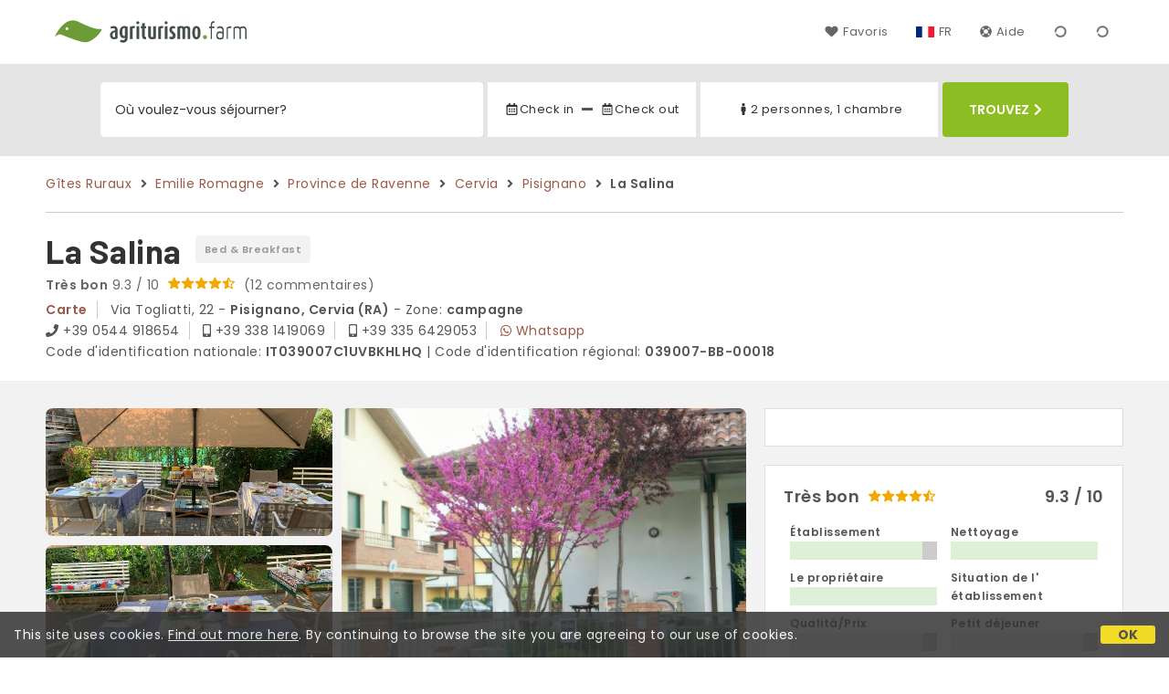

--- FILE ---
content_type: text/html;charset=UTF-8
request_url: https://www.agriturismo.farm/fr/agritourisme/emilie-romagne/la-salina-cervia/30262
body_size: 101874
content:


<!doctype html>
<html lang="fr"><!-- InstanceBegin template="/Templates/generica-desktop.dwt.cfm" codeOutsideHTMLIsLocked="false" -->

<head>
    <meta charset="windows-1252">
    <meta name="viewport" content="width=device-width, initial-scale=1.0">
    <!-- InstanceBeginEditable name="doctitle" -->
    <title> B&B La Salina, Pisignano (tarifs mis &agrave; jour pour 2026)</title>
    <!-- InstanceEndEditable -->
    
	
    <link rel="alternate" hreflang="it" href="https://www.agriturismo.farm/it/agriturismo/emilia-romagna/la-salina-cervia/30262">
    <link rel="alternate" hreflang="en" href="https://www.agriturismo.farm/en/farm-holidays/emilia-romagna/la-salina-cervia/30262">
	<link rel="alternate" hreflang="fr" href="https://www.agriturismo.farm/fr/agritourisme/emilie-romagne/la-salina-cervia/30262">
	<link rel="alternate" hreflang="de" href="https://www.agriturismo.farm/de/bauernhofe/emilia-romagna/la-salina-cervia/30262">
	<link rel="alternate" hreflang="es" href="https://www.agriturismo.farm/es/agroturismo/emilia-romana/la-salina-cervia/30262">
    
    <link rel="canonical" href="https://www.agriturismo.farm/fr/agritourisme/emilie-romagne/la-salina-cervia/30262"> 	

	


    
    
    <link rel="preconnect" href="https://d117yjdt0789wg.cloudfront.net">
    <link rel="preconnect" href="https://fonts.googleapis.com">
    <link rel="preconnect" href="https://www.googletagmanager.com">
    <link rel="preconnect" href="https://connect.facebook.net">

    
    <script>
		
		var jsClass = document.getElementsByTagName('html')[0].className;
		if (jsClass == "") { 
			jsClass = "js"; 
		} else {
			jsClass += " js"; 
		}
		document.getElementsByTagName('html')[0].className = jsClass;
	</script>

    
    <script defer src="https://d117yjdt0789wg.cloudfront.net/CDN2/font-awesome/v5.0.7/js/fontawesome-all.min.js"></script>




    
	
    
            <link href="https://d117yjdt0789wg.cloudfront.net/CDN/grunt/base-desktop.min.css?rfh=bb33351" rel="stylesheet" type="text/css">
        




        
    
	
    <link href="https://d117yjdt0789wg.cloudfront.net/CDN2/global/style.global-v2-override-agit.min.css?rfh=bb33351" rel="stylesheet" type="text/css">


    


    

	<script>
        
        var varlinguaConfig = {
            lingua : "fr",
            provenienza : "agit"
        };
    </script>
    
	<script>
        
        var vldConfig = {
            lingua : "fr"
        };
    </script>
    
	
    
    
    

    <script>
        
        
        var lgnConfig = {
            idsito : "agit",
            lingua : "fr",
            locale : "fr_FR",
			classeColoreButton : "btn-verde-chiaro",
            initEmail : "",
            cookiePolicyOk : false,
            urlRedirect : "/",
            urlRegister : "/fr/register/user",
            linkArGestore : true,				
            fbAppId : "917937991700404",
            appleLoginEnabled : true,
            appleClientId : 'it.studioscivoletto.agit-js',
			appleRedirectURI : "https://www.agriturismo.farm/login",
			appleNonce : "E64AFA82-F256-9502-1AD366B8D478D5D6",
			googleLoginEnabled : true,
            googleClientId : '987123741186-0vreoeemjjff8fapl2t2n2e7521glmij.apps.googleusercontent.com'
        };
    </script>    
    
    <script>
		var dpConf = {
			lingua : "fr"
		};
	</script>

    
        	<script src="https://d117yjdt0789wg.cloudfront.net/CDN/grunt/base-desktop.min.js?rfh=bb33351"></script>
        
    <script src="https://d117yjdt0789wg.cloudfront.net/CDN/jquery-ui-1.12.1.custom/i18n/datepicker-fr.min.js"></script>
    

	
	
		<script>
            $(document).ready(function(){
                cookiePolicy_barra();
            });
        </script>
    

        
        
        

        <script>
            
            
                var utConfig = {
                    lingua : "fr",
                    applicationEnvironment : "production",
                    isHttps : true,
                    isMobile : false
                };
            
            
            
            var rrpConfig = {
                
                    
                    idStruttura : 30262,
                    tipoStruttura : "bbit",
                
                
                tipoRrp : "pagina",
                provenienza : "agit",
                isFromApp : false,
                cookieId : "agit908455535395557470fr", 
                arGestore : 0, 
                arPm : 0, 
                utmSource : "",
                utmRoomId : 0,
                utmRateId : "",
                refId : "",
                
                
                
                    
                    hasUserLogin : true, 
                    
                    initCerca : {
                        safeCheckIn : "", 
                        safeCheckOut : "", 
                        camere : 1,
                        adulti : 2,
                        bambini : 0,
                        etaBambini : "",
                        animali : 0,
                        numeroPersone : 2,
                        numeroNotti : 1
                    },
                    
                    initFormRichiesta : {
                        autoStart : false,
                        isModal : true
                    },
                
                    initFormCamere : {
                        autoStart : true,
                        isModal : false,
                        fixScrollType : "sidebar",
                        urlAction : "/fr/booking/agritourisme/emilie-romagne/la-salina-cervia/30262",
                        testMode : 0,
                        highlightRoom : 0,
                        categoryOptions : "none",
                        arrayInitUnitaCamere : [] 
                    },
                
            };

        </script>

        
        
        

        
                <script src="https://d117yjdt0789wg.cloudfront.net/CDN/grunt/cdn3-utility.min.js?rfh=bb33351"></script>
            
                <script src="https://d117yjdt0789wg.cloudfront.net/CDN/grunt/cdn3-utility-country-info.min.js?rfh=bb33351"></script>
            
            <link href="https://d117yjdt0789wg.cloudfront.net/CDN/grunt/rrp4.min.css?rfh=bb33351" rel="stylesheet" type="text/css">
            <script src="https://d117yjdt0789wg.cloudfront.net/CDN/grunt/rrp4-language-fr.min.js?rfh=bb33351"></script>
            <script src="https://d117yjdt0789wg.cloudfront.net/CDN/grunt/rrp4-general.min.js?rfh=bb33351"></script>
            
                
                <link rel="stylesheet" type="text/css" href="https://d117yjdt0789wg.cloudfront.net/CDN/grunt/rrp4-override-agit.min.css?rfh=bb33351">
                
            
            <link rel="stylesheet" href="https://d117yjdt0789wg.cloudfront.net/CDN/jquery.fancybox_v3/jquery.fancybox.min.css?rfh=bb33351" type="text/css" media="screen">
            <script type="text/javascript" src="https://d117yjdt0789wg.cloudfront.net/CDN/jquery.fancybox_v3/jquery.fancybox.min.js?rfh=bb33351"></script>
            <script type="text/javascript">
                
                function initFancyboxCaption() {
                    
                    $(".ssw-ext-slideshow-container > a, .ssw-masonry-item > a.ssw-ext-slideshow-link, .slfoto-ext-slideshow-container > a, .slfoto-masonry-item > a.slfoto-ext-slideshow-link, .rrp-camere-categoria-foto > a, a.js-foto-colazione-link, .rrp-foto-struttura-wl > a").fancybox({
                        caption : function(instance, item) {
                            if (typeof $(this).data('extcaption') !== 'undefined') {
                                return $(this).data('extcaption');
                            } else {
                                return "";
                            }
                        }
                    });
                }
                // ready DOM
                $(document).ready(function() {
                    
                    
                    $(document).on("click", ".rrp-camere-categoria-ico a, a.js-rrp-apri-foto-struttura-wl", function(){
                        
                        $("a[data-fancybox=" + $(this).data('idgruppo') + "]").first().trigger("click");
                        return false;
                    });

                    
                    initFancyboxCaption();

                });
            </script>
        

            
            <script src="https://d117yjdt0789wg.cloudfront.net/CDN2/jquery.center-image-box/CIB.min.js?rfh=bb33351"></script>
                
            
            <script>
                var sswConfig = {
                    arrayListaSlideshow : [{"idDiv":"slideshow_bbit30262","foto":[{"urlThumb":"https://dhqbz5vfue3y3.cloudfront.net/fotobbit/30262/4/a_3026222112015061727829.jpg?rfh=1&amp;size=md","urlThumbXs":"https://dhqbz5vfue3y3.cloudfront.net/fotobbit/30262/4/a_3026222112015061727829.jpg?rfh=1&amp;size=xs","sitowebEsterno":"","width":1200,"id":30262,"height":900,"idcategoria":4,"descrizione":"","url":"https://dhqbz5vfue3y3.cloudfront.net/fotobbit/30262/4/a_3026222112015061727829.jpg?rfh=1","nomefile":"a_3026222112015061727829.jpg"},{"urlThumb":"https://dhqbz5vfue3y3.cloudfront.net/fotobbit/30262/4/z_20231009_112554301_6005803.jpg?rfh=1&amp;size=md","urlThumbXs":"https://dhqbz5vfue3y3.cloudfront.net/fotobbit/30262/4/z_20231009_112554301_6005803.jpg?rfh=1&amp;size=xs","sitowebEsterno":"","width":1200,"id":30262,"height":1105,"idcategoria":4,"descrizione":"","url":"https://dhqbz5vfue3y3.cloudfront.net/fotobbit/30262/4/z_20231009_112554301_6005803.jpg?rfh=1","nomefile":"z_20231009_112554301_6005803.jpg"},{"urlThumb":"https://dhqbz5vfue3y3.cloudfront.net/fotobbit/30262/4/z_20231009_112553457_5517921.jpg?rfh=1&amp;size=md","urlThumbXs":"https://dhqbz5vfue3y3.cloudfront.net/fotobbit/30262/4/z_20231009_112553457_5517921.jpg?rfh=1&amp;size=xs","sitowebEsterno":"","width":1200,"id":30262,"height":900,"idcategoria":4,"descrizione":"","url":"https://dhqbz5vfue3y3.cloudfront.net/fotobbit/30262/4/z_20231009_112553457_5517921.jpg?rfh=1","nomefile":"z_20231009_112553457_5517921.jpg"},{"urlThumb":"https://dhqbz5vfue3y3.cloudfront.net/fotobbit/30262/4/z_20231009_112552918_1520299.jpg?rfh=1&amp;size=md","urlThumbXs":"https://dhqbz5vfue3y3.cloudfront.net/fotobbit/30262/4/z_20231009_112552918_1520299.jpg?rfh=1&amp;size=xs","sitowebEsterno":"","width":900,"id":30262,"height":1200,"idcategoria":4,"descrizione":"","url":"https://dhqbz5vfue3y3.cloudfront.net/fotobbit/30262/4/z_20231009_112552918_1520299.jpg?rfh=1","nomefile":"z_20231009_112552918_1520299.jpg"},{"urlThumb":"https://dhqbz5vfue3y3.cloudfront.net/fotobbit/30262/4/c_Foto01Copia.jpg?rfh=2&amp;size=md","urlThumbXs":"https://dhqbz5vfue3y3.cloudfront.net/fotobbit/30262/4/c_Foto01Copia.jpg?rfh=2&amp;size=xs","sitowebEsterno":"","width":900,"id":30262,"height":1200,"idcategoria":4,"descrizione":"","url":"https://dhqbz5vfue3y3.cloudfront.net/fotobbit/30262/4/c_Foto01Copia.jpg?rfh=2","nomefile":"c_Foto01Copia.jpg"},{"urlThumb":"https://dhqbz5vfue3y3.cloudfront.net/fotobbit/30262/4/g_a.jpg?rfh=2&amp;size=md","urlThumbXs":"https://dhqbz5vfue3y3.cloudfront.net/fotobbit/30262/4/g_a.jpg?rfh=2&amp;size=xs","sitowebEsterno":"","width":900,"id":30262,"height":1200,"idcategoria":4,"descrizione":"","url":"https://dhqbz5vfue3y3.cloudfront.net/fotobbit/30262/4/g_a.jpg?rfh=2","nomefile":"g_a.jpg"},{"urlThumb":"https://dhqbz5vfue3y3.cloudfront.net/fotobbit/30262/4/h_Foto06.jpg?rfh=1&amp;size=md","urlThumbXs":"https://dhqbz5vfue3y3.cloudfront.net/fotobbit/30262/4/h_Foto06.jpg?rfh=1&amp;size=xs","sitowebEsterno":"","width":1200,"id":30262,"height":900,"idcategoria":4,"descrizione":"","url":"https://dhqbz5vfue3y3.cloudfront.net/fotobbit/30262/4/h_Foto06.jpg?rfh=1","nomefile":"h_Foto06.jpg"},{"urlThumb":"https://dhqbz5vfue3y3.cloudfront.net/fotobbit/30262/4/l_3026214012016071922695.jpg?rfh=1&amp;size=md","urlThumbXs":"https://dhqbz5vfue3y3.cloudfront.net/fotobbit/30262/4/l_3026214012016071922695.jpg?rfh=1&amp;size=xs","sitowebEsterno":"","width":900,"id":30262,"height":1200,"idcategoria":4,"descrizione":"","url":"https://dhqbz5vfue3y3.cloudfront.net/fotobbit/30262/4/l_3026214012016071922695.jpg?rfh=1","nomefile":"l_3026214012016071922695.jpg"},{"urlThumb":"https://dhqbz5vfue3y3.cloudfront.net/fotobbit/30262/4/o_3026214012016071903569.jpg?rfh=1&amp;size=md","urlThumbXs":"https://dhqbz5vfue3y3.cloudfront.net/fotobbit/30262/4/o_3026214012016071903569.jpg?rfh=1&amp;size=xs","sitowebEsterno":"","width":1200,"id":30262,"height":900,"idcategoria":4,"descrizione":"","url":"https://dhqbz5vfue3y3.cloudfront.net/fotobbit/30262/4/o_3026214012016071903569.jpg?rfh=1","nomefile":"o_3026214012016071903569.jpg"},{"urlThumb":"https://dhqbz5vfue3y3.cloudfront.net/fotobbit/30262/4/p_3026214012016072011102.jpg?rfh=1&amp;size=md","urlThumbXs":"https://dhqbz5vfue3y3.cloudfront.net/fotobbit/30262/4/p_3026214012016072011102.jpg?rfh=1&amp;size=xs","sitowebEsterno":"","width":1200,"id":30262,"height":900,"idcategoria":4,"descrizione":"","url":"https://dhqbz5vfue3y3.cloudfront.net/fotobbit/30262/4/p_3026214012016072011102.jpg?rfh=1","nomefile":"p_3026214012016072011102.jpg"},{"urlThumb":"https://dhqbz5vfue3y3.cloudfront.net/fotobbit/30262/4/s_3026214012016072130241.jpg?rfh=1&amp;size=md","urlThumbXs":"https://dhqbz5vfue3y3.cloudfront.net/fotobbit/30262/4/s_3026214012016072130241.jpg?rfh=1&amp;size=xs","sitowebEsterno":"","width":1141,"id":30262,"height":1200,"idcategoria":4,"descrizione":"","url":"https://dhqbz5vfue3y3.cloudfront.net/fotobbit/30262/4/s_3026214012016072130241.jpg?rfh=1","nomefile":"s_3026214012016072130241.jpg"},{"urlThumb":"https://dhqbz5vfue3y3.cloudfront.net/fotobbit/30262/4/t_3026214012016071843663.jpg?rfh=1&amp;size=md","urlThumbXs":"https://dhqbz5vfue3y3.cloudfront.net/fotobbit/30262/4/t_3026214012016071843663.jpg?rfh=1&amp;size=xs","sitowebEsterno":"","width":1200,"id":30262,"height":800,"idcategoria":4,"descrizione":"","url":"https://dhqbz5vfue3y3.cloudfront.net/fotobbit/30262/4/t_3026214012016071843663.jpg?rfh=1","nomefile":"t_3026214012016071843663.jpg"},{"urlThumb":"https://dhqbz5vfue3y3.cloudfront.net/fotobbit/30262/4/z_3026201022017093022234.jpg?rfh=2&amp;size=md","urlThumbXs":"https://dhqbz5vfue3y3.cloudfront.net/fotobbit/30262/4/z_3026201022017093022234.jpg?rfh=2&amp;size=xs","sitowebEsterno":"","width":900,"id":30262,"height":1200,"idcategoria":4,"descrizione":"","url":"https://dhqbz5vfue3y3.cloudfront.net/fotobbit/30262/4/z_3026201022017093022234.jpg?rfh=2","nomefile":"z_3026201022017093022234.jpg"},{"urlThumb":"https://dhqbz5vfue3y3.cloudfront.net/fotobbit/30262/4/z_20200209_030640800.jpg?rfh=2&amp;size=md","urlThumbXs":"https://dhqbz5vfue3y3.cloudfront.net/fotobbit/30262/4/z_20200209_030640800.jpg?rfh=2&amp;size=xs","sitowebEsterno":"","width":900,"id":30262,"height":1200,"idcategoria":4,"descrizione":"","url":"https://dhqbz5vfue3y3.cloudfront.net/fotobbit/30262/4/z_20200209_030640800.jpg?rfh=2","nomefile":"z_20200209_030640800.jpg"},{"urlThumb":"https://dhqbz5vfue3y3.cloudfront.net/fotobbit/30262/4/z_20200209_030956828.jpg?rfh=1&amp;size=md","urlThumbXs":"https://dhqbz5vfue3y3.cloudfront.net/fotobbit/30262/4/z_20200209_030956828.jpg?rfh=1&amp;size=xs","sitowebEsterno":"","width":1200,"id":30262,"height":900,"idcategoria":4,"descrizione":"","url":"https://dhqbz5vfue3y3.cloudfront.net/fotobbit/30262/4/z_20200209_030956828.jpg?rfh=1","nomefile":"z_20200209_030956828.jpg"},{"urlThumb":"https://dhqbz5vfue3y3.cloudfront.net/fotobbit/30262/4/z_20200209_031112710.jpg?rfh=2&amp;size=md","urlThumbXs":"https://dhqbz5vfue3y3.cloudfront.net/fotobbit/30262/4/z_20200209_031112710.jpg?rfh=2&amp;size=xs","sitowebEsterno":"","width":900,"id":30262,"height":1200,"idcategoria":4,"descrizione":"","url":"https://dhqbz5vfue3y3.cloudfront.net/fotobbit/30262/4/z_20200209_031112710.jpg?rfh=2","nomefile":"z_20200209_031112710.jpg"},{"urlThumb":"https://dhqbz5vfue3y3.cloudfront.net/fotobbit/30262/4/z_20200209_031253237.jpg?rfh=1&amp;size=md","urlThumbXs":"https://dhqbz5vfue3y3.cloudfront.net/fotobbit/30262/4/z_20200209_031253237.jpg?rfh=1&amp;size=xs","sitowebEsterno":"","width":1200,"id":30262,"height":900,"idcategoria":4,"descrizione":"","url":"https://dhqbz5vfue3y3.cloudfront.net/fotobbit/30262/4/z_20200209_031253237.jpg?rfh=1","nomefile":"z_20200209_031253237.jpg"},{"urlThumb":"https://dhqbz5vfue3y3.cloudfront.net/fotobbit/30262/4/z_20200209_031406190.jpg?rfh=3&amp;size=md","urlThumbXs":"https://dhqbz5vfue3y3.cloudfront.net/fotobbit/30262/4/z_20200209_031406190.jpg?rfh=3&amp;size=xs","sitowebEsterno":"","width":900,"id":30262,"height":1200,"idcategoria":4,"descrizione":"","url":"https://dhqbz5vfue3y3.cloudfront.net/fotobbit/30262/4/z_20200209_031406190.jpg?rfh=3","nomefile":"z_20200209_031406190.jpg"},{"urlThumb":"https://dhqbz5vfue3y3.cloudfront.net/fotobbit/30262/4/z_20200209_031434750.jpg?rfh=2&amp;size=md","urlThumbXs":"https://dhqbz5vfue3y3.cloudfront.net/fotobbit/30262/4/z_20200209_031434750.jpg?rfh=2&amp;size=xs","sitowebEsterno":"","width":1158,"id":30262,"height":1200,"idcategoria":4,"descrizione":"","url":"https://dhqbz5vfue3y3.cloudfront.net/fotobbit/30262/4/z_20200209_031434750.jpg?rfh=2","nomefile":"z_20200209_031434750.jpg"},{"urlThumb":"https://dhqbz5vfue3y3.cloudfront.net/fotobbit/30262/4/z_20231009_112454804_6100141.jpg?rfh=1&amp;size=md","urlThumbXs":"https://dhqbz5vfue3y3.cloudfront.net/fotobbit/30262/4/z_20231009_112454804_6100141.jpg?rfh=1&amp;size=xs","sitowebEsterno":"","width":900,"id":30262,"height":1200,"idcategoria":4,"descrizione":"","url":"https://dhqbz5vfue3y3.cloudfront.net/fotobbit/30262/4/z_20231009_112454804_6100141.jpg?rfh=1","nomefile":"z_20231009_112454804_6100141.jpg"},{"urlThumb":"https://dhqbz5vfue3y3.cloudfront.net/fotobbit/30262/4/z_20231009_112455590_5692802.jpg?rfh=1&amp;size=md","urlThumbXs":"https://dhqbz5vfue3y3.cloudfront.net/fotobbit/30262/4/z_20231009_112455590_5692802.jpg?rfh=1&amp;size=xs","sitowebEsterno":"","width":900,"id":30262,"height":1200,"idcategoria":4,"descrizione":"","url":"https://dhqbz5vfue3y3.cloudfront.net/fotobbit/30262/4/z_20231009_112455590_5692802.jpg?rfh=1","nomefile":"z_20231009_112455590_5692802.jpg"},{"urlThumb":"https://dhqbz5vfue3y3.cloudfront.net/fotobbit/30262/4/z_20231009_112553782_1091035.jpg?rfh=1&amp;size=md","urlThumbXs":"https://dhqbz5vfue3y3.cloudfront.net/fotobbit/30262/4/z_20231009_112553782_1091035.jpg?rfh=1&amp;size=xs","sitowebEsterno":"","width":1200,"id":30262,"height":900,"idcategoria":4,"descrizione":"","url":"https://dhqbz5vfue3y3.cloudfront.net/fotobbit/30262/4/z_20231009_112553782_1091035.jpg?rfh=1","nomefile":"z_20231009_112553782_1091035.jpg"},{"urlThumb":"https://dhqbz5vfue3y3.cloudfront.net/fotobbit/30262/4/z_20240101_054824328_2399929.jpg?rfh=1&amp;size=md","urlThumbXs":"https://dhqbz5vfue3y3.cloudfront.net/fotobbit/30262/4/z_20240101_054824328_2399929.jpg?rfh=1&amp;size=xs","sitowebEsterno":"","width":1200,"id":30262,"height":900,"idcategoria":4,"descrizione":"","url":"https://dhqbz5vfue3y3.cloudfront.net/fotobbit/30262/4/z_20240101_054824328_2399929.jpg?rfh=1","nomefile":"z_20240101_054824328_2399929.jpg"},{"urlThumb":"https://dhqbz5vfue3y3.cloudfront.net/fotobbit/30262/4/z_20240101_054824680_8309291.jpg?rfh=1&amp;size=md","urlThumbXs":"https://dhqbz5vfue3y3.cloudfront.net/fotobbit/30262/4/z_20240101_054824680_8309291.jpg?rfh=1&amp;size=xs","sitowebEsterno":"","width":1200,"id":30262,"height":900,"idcategoria":4,"descrizione":"","url":"https://dhqbz5vfue3y3.cloudfront.net/fotobbit/30262/4/z_20240101_054824680_8309291.jpg?rfh=1","nomefile":"z_20240101_054824680_8309291.jpg"},{"urlThumb":"https://dhqbz5vfue3y3.cloudfront.net/fotobbit/30262/4/z_20240101_054824712_0952289.jpg?rfh=1&amp;size=md","urlThumbXs":"https://dhqbz5vfue3y3.cloudfront.net/fotobbit/30262/4/z_20240101_054824712_0952289.jpg?rfh=1&amp;size=xs","sitowebEsterno":"","width":1200,"id":30262,"height":900,"idcategoria":4,"descrizione":"","url":"https://dhqbz5vfue3y3.cloudfront.net/fotobbit/30262/4/z_20240101_054824712_0952289.jpg?rfh=1","nomefile":"z_20240101_054824712_0952289.jpg"},{"urlThumb":"https://dhqbz5vfue3y3.cloudfront.net/fotobbit/30262/4/z_20240101_054824712_7568428.jpg?rfh=1&amp;size=md","urlThumbXs":"https://dhqbz5vfue3y3.cloudfront.net/fotobbit/30262/4/z_20240101_054824712_7568428.jpg?rfh=1&amp;size=xs","sitowebEsterno":"","width":1200,"id":30262,"height":900,"idcategoria":4,"descrizione":"","url":"https://dhqbz5vfue3y3.cloudfront.net/fotobbit/30262/4/z_20240101_054824712_7568428.jpg?rfh=1","nomefile":"z_20240101_054824712_7568428.jpg"},{"urlThumb":"https://dhqbz5vfue3y3.cloudfront.net/fotobbit/30262/4/z_20240101_054824713_3255706.jpg?rfh=1&amp;size=md","urlThumbXs":"https://dhqbz5vfue3y3.cloudfront.net/fotobbit/30262/4/z_20240101_054824713_3255706.jpg?rfh=1&amp;size=xs","sitowebEsterno":"","width":1200,"id":30262,"height":900,"idcategoria":4,"descrizione":"","url":"https://dhqbz5vfue3y3.cloudfront.net/fotobbit/30262/4/z_20240101_054824713_3255706.jpg?rfh=1","nomefile":"z_20240101_054824713_3255706.jpg"}]}],
                    lingua : "fr",
                    fontAwesomeVersion : 5
                };
            </script>

            
            <script src="https://d117yjdt0789wg.cloudfront.net/CDN/masonry/masonry.pkgd.min.js?rfh=bb33351"></script>
            
            <script src="https://d117yjdt0789wg.cloudfront.net/CDN2/jquery.slideshow/slideshow_v4.min.js?rfh=bb33351"></script>
            <link rel="stylesheet" href="https://d117yjdt0789wg.cloudfront.net/CDN2/jquery.slideshow/slideshow_v4.min.css?rfh=bb33351" type="text/css">

            

                    
                    <script>
                        $(document).ready(function(){	
                            sswInit({
                                crop : false,
                                navigation : "thumb-anim",
                                showCounter : true
                            });
                        });
                    </script>    
                    
                

			
			<script src="https://d117yjdt0789wg.cloudfront.net/CDN2/jquery.schede/schede_v2.min.js?rfh=bb33351"></script>
	        <link type="text/css" rel="stylesheet" href="https://d117yjdt0789wg.cloudfront.net/CDN2/jquery.schede/schede_v2.min.css?rfh=bb33351">
            
			
            
                <link href="https://d117yjdt0789wg.cloudfront.net/CDN/jquery.testo_espandibile/testo_espandibile.min.css" rel="stylesheet">
                <script src="https://d117yjdt0789wg.cloudfront.net/CDN/jquery.testo_espandibile/testo_espandibile.min.js"></script>
            
                <!-- Global site tag (gtag.js) - Google Analytics -->
                <script async src="https://www.googletagmanager.com/gtag/js?id=G-R3CH0471YX"></script>
                <script>
                    window.dataLayer = window.dataLayer || [];
                    function gtag(){dataLayer.push(arguments);}
                    gtag('js', new Date());
                    
                    
                    gtag('config', 'G-R3CH0471YX');
                    
                    
                        
                        gtag('config', 'AW-1071428987');
                    

                </script>
            
	
    <link rel="shortcut icon" href="https://www.agriturismo.farm/favicon.ico">
    <!-- InstanceBeginEditable name="head" -->
    
<script type="application/ld+json">{"@context":"http://schema.org","@type":"BedAndBreakfast","name":"La Salina","url":"https://www.agriturismo.farm/fr/agritourisme/emilie-romagne/la-salina-cervia/30262","image":["https://dhqbz5vfue3y3.cloudfront.net/fotobbit/30262/4/a_3026222112015061727829.jpg?rfh=1","https://dhqbz5vfue3y3.cloudfront.net/fotobbit/30262/4/z_20231009_112554301_6005803.jpg?rfh=1","https://dhqbz5vfue3y3.cloudfront.net/fotobbit/30262/4/z_20231009_112553457_5517921.jpg?rfh=1","https://dhqbz5vfue3y3.cloudfront.net/fotobbit/30262/4/z_20231009_112552918_1520299.jpg?rfh=1","https://dhqbz5vfue3y3.cloudfront.net/fotobbit/30262/4/c_Foto01Copia.jpg?rfh=2","https://dhqbz5vfue3y3.cloudfront.net/fotobbit/30262/4/g_a.jpg?rfh=2","https://dhqbz5vfue3y3.cloudfront.net/fotobbit/30262/4/h_Foto06.jpg?rfh=1","https://dhqbz5vfue3y3.cloudfront.net/fotobbit/30262/4/l_3026214012016071922695.jpg?rfh=1","https://dhqbz5vfue3y3.cloudfront.net/fotobbit/30262/4/o_3026214012016071903569.jpg?rfh=1","https://dhqbz5vfue3y3.cloudfront.net/fotobbit/30262/4/p_3026214012016072011102.jpg?rfh=1","https://dhqbz5vfue3y3.cloudfront.net/fotobbit/30262/4/s_3026214012016072130241.jpg?rfh=1","https://dhqbz5vfue3y3.cloudfront.net/fotobbit/30262/4/t_3026214012016071843663.jpg?rfh=1","https://dhqbz5vfue3y3.cloudfront.net/fotobbit/30262/4/z_3026201022017093022234.jpg?rfh=2","https://dhqbz5vfue3y3.cloudfront.net/fotobbit/30262/4/z_20200209_030640800.jpg?rfh=2","https://dhqbz5vfue3y3.cloudfront.net/fotobbit/30262/4/z_20200209_030956828.jpg?rfh=1","https://dhqbz5vfue3y3.cloudfront.net/fotobbit/30262/4/z_20200209_031112710.jpg?rfh=2","https://dhqbz5vfue3y3.cloudfront.net/fotobbit/30262/4/z_20200209_031253237.jpg?rfh=1","https://dhqbz5vfue3y3.cloudfront.net/fotobbit/30262/4/z_20200209_031406190.jpg?rfh=3","https://dhqbz5vfue3y3.cloudfront.net/fotobbit/30262/4/z_20200209_031434750.jpg?rfh=2","https://dhqbz5vfue3y3.cloudfront.net/fotobbit/30262/4/z_20231009_112454804_6100141.jpg?rfh=1","https://dhqbz5vfue3y3.cloudfront.net/fotobbit/30262/4/z_20231009_112455590_5692802.jpg?rfh=1","https://dhqbz5vfue3y3.cloudfront.net/fotobbit/30262/4/z_20231009_112553782_1091035.jpg?rfh=1","https://dhqbz5vfue3y3.cloudfront.net/fotobbit/30262/4/z_20240101_054824328_2399929.jpg?rfh=1","https://dhqbz5vfue3y3.cloudfront.net/fotobbit/30262/4/z_20240101_054824680_8309291.jpg?rfh=1","https://dhqbz5vfue3y3.cloudfront.net/fotobbit/30262/4/z_20240101_054824712_0952289.jpg?rfh=1","https://dhqbz5vfue3y3.cloudfront.net/fotobbit/30262/4/z_20240101_054824712_7568428.jpg?rfh=1","https://dhqbz5vfue3y3.cloudfront.net/fotobbit/30262/4/z_20240101_054824713_3255706.jpg?rfh=1"],"description":"Au cœur du Parc du Delta du Po, plongée dans le calme de la campagne romagnole, se trouve La Salina, une charmante villa située à Pisignano, un hameau de Cervia. Éloignée du tumulte urbain mais proche des principaux services du village, elle offre un cadre apaisant, idéal pour ceux qui souhaitent fa...","aggregateRating":{"@type":"AggregateRating","reviewCount":12,"ratingValue":9.3,"bestRating":10},"address":{"@type":"PostalAddress","addressLocality":"Via Togliatti, 22","postalCode":"48015","streetAddress":"Via Togliatti, 22, 48015 Cervia, Italie","addressRegion":"Emilie Romagne","addressCountry":"IT"},"telephone":"+393381419069","geo":{"@type":"GeoCoordinates","latitude":"44.2368982457879200","longitude":"12.2722166828727840"}}</script>

<script type="application/ld+json">{"@context":"https://schema.org","itemListElement":[{"position":1,"item":"https://www.agriturismo.farm/fr","@type":"ListItem","name":"G&icirc;tes Ruraux"},{"position":2,"item":"https://www.agriturismo.farm/fr/region/emilie-romagne","@type":"ListItem","name":"Emilie Romagne"},{"position":3,"item":"https://www.agriturismo.farm/fr/province/ravenne","@type":"ListItem","name":"Province de Ravenne"},{"position":4,"item":"https://www.agriturismo.farm/fr/cervia","@type":"ListItem","name":"Cervia"},{"position":5,"item":"https://www.agriturismo.farm/fr/cervia/hameau/pisignano","@type":"ListItem","name":"Pisignano"},{"position":6,"@type":"ListItem","name":"La Salina"}],"@type":"BreadcrumbList"}</script>

    <!-- InstanceEndEditable -->
</head>

<body>

    
		
        <div class="wrapper-base wrapper-lg">
            <div class="testata">
            
                
                <a href="/fr/" class="testata-logo"> <img src="[data-uri]" alt="agriturismo.farm"></a>
            
                
                <ul class="testata-menu">
	                
						
                        <li>
                            <a href="/fr/favoris"><i class="fas fa-heart ico-margin-dx"></i>Favoris</a>
                        </li>
					
                    
                    <li class="lingua">
                        <a href="#barra-lingua" class="linkMosNasSMenu bn_fr">FR</a>
                        
<div id="barra-lingua" class="smenu linkMosNasSMenu_target">

	<div class="smenu-freccina"></div>

	
    <a href="https://www.agriturismo.farm/it/agriturismo/emilia-romagna/la-salina-cervia/30262" class="bn_it">Italiano</a> 

    
    <a href="https://www.agriturismo.farm/en/farm-holidays/emilia-romagna/la-salina-cervia/30262" class="bn_en">English</a>
    
    
    <a href="https://www.agriturismo.farm/fr/agritourisme/emilie-romagne/la-salina-cervia/30262" class="bn_fr">Fran&ccedil;ais</a>
    
    
    <a href="https://www.agriturismo.farm/de/bauernhofe/emilia-romagna/la-salina-cervia/30262" class="bn_de">Deutsch</a>
    
    
    <a href="https://www.agriturismo.farm/es/agroturismo/emilia-romana/la-salina-cervia/30262" class="bn_es smenu-ultimo">Espa&ntilde;ol</a>

</div>
 
                    </li>
                    
                    <li><a href="/fr/faq"><i class="fas fa-life-ring ico-margin-dx"></i>Aide</a> </li>
                    
                    <li><div class="lgn-box-login" data-boxtype="menutoponlylogin"><i class="fas fa-circle-notch fa-spin fa-fw"></i></div></li>
                    <li class="lgn-hide-on-login-block"><div class="lgn-box-login" data-boxtype="linkregister"><i class="fas fa-circle-notch fa-spin fa-fw"></i></div></li>
                    
                    
                </ul>
            
            </div>
        </div>
	
    
        <div class="fascia-base fascia-sm fascia-grigia-rilievo">
            <div class="wrapper-base wrapper-md">
                


<form autocomplete="off" action="/cerca.cfm" class="frm-cerca js-fc-form-cerca">
    
    <div class="frm-cerca-localita">
        
        <input name="q" type="text" class="input-base input-100 input-lg" data-historysearch="0" placeholder="O&ugrave; voulez-vous s&eacute;journer?">
        
        <div class="js-fc-autocomplete-loading"></div>
    </div>

    
	<div class="frm-cerca-checkin-checkout">
    	
        
        <div class="frm-cerca-checkin-checkout-container">
        	
			
            <div class="frm-cerca-container-sx js-fc-datepicker-container-checkin">
				<a href="#" class="js-fc-datepicker-link-checkin js-dp-open-link" data-idinput="dpcheckincerca" data-idotherlink="dpcheckoutcercalink" id="dpcheckincercalink">...</a>
                
                <input class="js-dp-open" type="hidden" name="checkin" value=""
                	id="dpcheckincerca"
                    data-selectday="" 
                    data-showmonth=""
                    data-mindate="2026-02-01"
                    data-maxdate="2028-02-01"
                    data-dptype="checkin"
                    data-idotherinput="dpcheckoutcerca"
                    data-showrange="true"
                    data-fixedcheckout="true"
                    placeholder="Check-in"
                    >                
            </div>
			
			
            <div class="frm-cerca-container-center"><i class="fas fa-minus"></i></div>
			
			
            <div class="frm-cerca-container-dx js-fc-datepicker-container-checkout">
            	<a href="#" class="js-fc-datepicker-link-checkout js-dp-open-link" data-idinput="dpcheckoutcerca" data-idotherlink="dpcheckincercalink" id="dpcheckoutcercalink">...</a>
                
                <input class="js-dp-open" type="hidden" name="checkout" value=""
                	id="dpcheckoutcerca"
                    data-selectday="" 
                    data-showmonth=""
                    data-dptype="checkout"
                    data-idotherinput="dpcheckincerca"
                    placeholder="Check-out"
                    >
            </div>
            
            
	        <div class="frm-cerca-cancella-date js-fc-cancella-date"><a href="#"><i class="fas fa-times fa-fw"></i><span>annulez les dates</span></a></div>

		</div>
        
    </div>
    
    
    <div class="frm-cerca-persone-camere">
    	<div class="frm-cerca-persone-camere-container js-fc-persone-camere-container">
        	<a href="#" class="js-fc-persone-camere-link">...</a>
            <div class="frm-cerca-freccia"><i class="fas fa-arrow-up"></i></div>
            <div class="frm-cerca-freccia-alt"><i class="fas fa-arrow-down"></i></div>
            
            <input type="hidden" name="numberpeople" value="2">
            <input type="hidden" name="numberrooms" value="1">
            <div class="box-scegli-persone-camere">
               
            </div>
		</div>
    </div>

    
    <input type="hidden" value="fr" name="locale">

            
    

    
    <div class="frm-cerca-btn">
    	<button type="submit" name="Submit" class="btn-base btn-verde-chiaro btn-block btn-cerca-lg text-uppercase">
        	Trouvez<i class="fas fa-chevron-right ico-margin-sx"></i>
		</button>
    </div>
    
    <div class="separatore"></div>
       
</form>

            </div>
        </div> 

    

    <!-- InstanceBeginEditable name="contenuto" -->

    <div class="wrapper-base wrapper-lg">
        <div class="briciole">
            <a href="/fr">G&icirc;tes Ruraux</a>
        
            
                
                 <i class="fas fa-angle-right ico-margin-sx ico-margin-dx"></i> <a href="/fr/region/emilie-romagne">Emilie Romagne</a>
                 <i class="fas fa-angle-right ico-margin-sx ico-margin-dx"></i> <a href="/fr/province/ravenne">Province de Ravenne</a>
                 <i class="fas fa-angle-right ico-margin-sx ico-margin-dx"></i> <a href="/fr/cervia">Cervia</a>
                
                     <i class="fas fa-angle-right ico-margin-sx ico-margin-dx"></i> <a href="/fr/cervia/hameau/pisignano">Pisignano</a>
                
                 <i class="fas fa-angle-right ico-margin-sx ico-margin-dx"></i> <strong> La Salina</strong>
                
            
        </div>
	</div>

    
    <div class="fascia-base fascia-sm fascia-bianca">	
        <div class="wrapper-base wrapper-lg">
            
            
            <div class="colonna-base colonna-80">
        
		<div class="ss-titolo">
			
            <h1>
            La Salina 
            </h1>
            
            <div class="ss-tipologia">Bed &amp; Breakfast</div>    
            <div class="separatore"></div>
        </div>     
    
                    <div class="ss-media-recensioni">
                        <a href="/fr/agritourisme/emilie-romagne/la-salina-cervia/30262#recensioni">
                            
                                <strong>Tr&egrave;s bon</strong>
                            9.3  / 10 
                            <img src="/img/rec_stelle_4_5.svg" alt=""> (12 commentaires)
                        </a>
                    </div>
                
            
                <div class="ss-contatti">
                    
                    
                    <div class="ss-mappa-link text-capitalize">
                        <strong>
                            
                            <a href="https://www.google.com/maps/search/?api=1&query=La+Salina+Pisignano" target="_blank">carte</a>
                        </strong>
                    </div>
                    
                    
                    <div class="ss-indirizzo">Via Togliatti, 22 - 
        
        <strong>Pisignano,  Cervia (RA)</strong>
        
            - Zone:
			<strong>
			campagne 
            </strong>
        </div>
                    
                </div>

                
                    <div class="ss-contatti row-space-top-xxxs">
                        
                        
                                    <div class="ss-tel-numero">
                                        <i class="fas fa-phone ico-margin-dx"></i>+39 <span class="human-number" data-num="0544 918654737"></span>
                                    </div>
                                
                                    <div class="ss-tel-numero">       
                                        <i class="fas fa-mobile-alt ico-margin-dx"></i>+39 <span class="human-number" data-num="338 1419069784"></span>
                                    </div>
                                
                                    <div class="ss-tel-numero">       
                                        <i class="fas fa-mobile-alt ico-margin-dx"></i>+39 <span class="human-number" data-num="335 6429053888"></span>
                                    </div>
                                

                            <div class="ss-tel-numero">       
                                <a href="https://wa.me/393381419069?text=Messaggio%20a%20La%20Salina%20%2D%20Cervia%20http%3A%2F%2Fbeb%2Eit%2Fp%2Ecfm%3Fs%3D5%2D30262%0D%0A" class="js-click-whatsapp" data-ip="114.119.140.221, 3.172.59.42" data-idstruttura="30262" data-idregione="5" data-lingua="fr" data-telnumero="335 6429053" data-provenienza="pagina" target="_blank"><i class="fab fa-whatsapp ico-margin-dx"></i>Whatsapp</a>
                            </div>
                        
                    </div>

                
                    <div class="ss-contatti row-space-top-xxxs">
                        <div>
                            Code d'identification nationale: <strong>IT039007C1UVBKHLHQ</strong>                    
                            
                                    | 
                                Code d'identification r&eacute;gional: <strong>039007-BB-00018</strong>                            
                            
                        </div>
                    </div>
                
            </div>
            <div class="colonna-base colonna-20">
                
                <div class="preferiti-action preferiti-action-scheda text-right text-uppercase" data-idstruttura="30262" data-idregione="5" data-lingua="fr"></div>
            </div>
            <div class="separatore"></div>
		
        </div>
    </div>
    
    
    <div class="fascia-base fascia-md-lg fascia-grigia">	
        <div class="wrapper-base wrapper-lg">
        
            <div class="colonna-layout-pagina-sx">
                
                
                <div class="row-space-bottom-md">
                    <div id="slideshow_bbit30262"></div>
                </div>
                
                
                
        <div class="info-piace-perche row-space-bottom-lg">
            <div class="row-space-bottom-md">Les clients de cette structure ont appr&eacute;ci&eacute;:</div>
            
                <ul>
                
                    <li><i class="fas fa-check-circle fa-fw ico-margin-dx"></i>petit déjeuner copieux</li>
                    
                
                    <li><i class="fas fa-check-circle fa-fw ico-margin-dx"></i>pas chère</li>
                    
                
                    <li><i class="fas fa-check-circle fa-fw ico-margin-dx"></i>près du spa</li>
                    
                
                    <li><i class="fas fa-check-circle fa-fw ico-margin-dx"></i>bord de mer</li>
                    
                
                </ul>
                <div class="separatore"></div>
        </div>
    

                    
    <div class="schede-container">

        <div class="scheda-menu">
            <a href="#schedaCaratteristiche" class="scheda-link scheda-link-attiva">Caract&eacute;ristiques</a>
            <a href="#schedaCaratteristicheComplete" class="scheda-link">Caracteristiques Compl&egrave;tes</a>
        </div>            
        
        <div class="scheda-content scheda-content-attiva" id="schedaCaratteristiche">
            
        <div class="info-caratteristiche">
            <ul>
            	
                    <li><i class="fas fa-check-circle fa-fw ico-margin-dx"></i>Animaux accept&eacute;s</li>
                
                    <li><i class="fas fa-check-circle fa-fw ico-margin-dx"></i>S&eacute;jour romantique</li>
                
                    <li><i class="fas fa-check-circle fa-fw ico-margin-dx"></i>Jardin</li>
                
                    <li><i class="fas fa-check-circle fa-fw ico-margin-dx"></i>Wifi</li>
                
                    <li><i class="fas fa-check-circle fa-fw ico-margin-dx"></i>Pour les familles  </li>
                
                    <li><i class="fas fa-check-circle fa-fw ico-margin-dx"></i>Pour les Affaires</li>
                
                    <li><i class="fas fa-check-circle fa-fw ico-margin-dx"></i>S&egrave;che-cheveux </li>
                
                    <li><i class="fas fa-check-circle fa-fw ico-margin-dx"></i>Chauffage</li>
                              
                          
                
            </ul>
            <div class="separatore"></div>
            <div class="info-caratteristiche-dichiarate">D&eacute;clar&eacute;e par l'aubergiste</div>    
		</div>
    
        </div>

        <div class="scheda-content" id="schedaCaratteristicheComplete">
            
<p><strong>Informations</strong></p>
<ul>
    
        <li><span class="testo_evidenziato">La propri&eacute;t&eacute; accepte les animaux</span> (Animali di piccola taglia ammessi in camera)</li>
    
    	<li>La propri&eacute;t&eacute; est &eacute;quip&eacute; de connexion &agrave; Internet</li>
    
    	<li>On parle anglais</li>
    
    	<li>On parle fran&ccedil;ais</li>
    
</ul>

<p><strong>Caract&eacute;ristiques de la maison</strong></p>
<ul>
    
    	<li>Maison restructur&eacute;e pendant 10 ans</li>
    
    	<li>Espace commun &agrave; disposition des clients</li>
    
    	<li>Position panoramique et/ou silencieuse</li>
    
    	<li>Maison avec assurance</li>
    
</ul>

<p><strong>La maison est &eacute;quip&eacute; avec un syst&egrave;me de climatisation</strong></p>
<ul>
	
    	<li>Le syst&egrave;me est conforme &agrave; la lois</li>
    
    	<li>Syst&egrave;me de chauffage</li>
    
    	<li>Double vitrage et panneaux solaires</li>
    
</ul>

<p><strong>C&acirc;blage</strong></p>
<ul>
	
    	<li>Le syst&egrave;me est conforme &agrave; la lois</li>
    
</ul>

<p><strong>Appareils et services de la maison</strong></p>
<ul>
	
    	<li>Jardin</li>
    
    	<li>Terrasse</li>
    
</ul>

<p><strong>&Eacute;quipements et services</strong></p>
<ul>
	
    	<li>Buanderie / machine &agrave; laver</li>
    
    	<li>Animaux accept&eacute;s</li>
    
</ul>

<p><strong>Localization et alentours de la maison</strong></p>
<ul>
    
    	<li>Position panoramique</li>
    
    	<li>&Agrave; proximit&eacute; d'un arr&ecirc;t de transport en commun (10 minutes)</li>
    
</ul>

<p><strong>Nombre des chambres</strong></p>
<ul>
	
    	<li>Nombre total des chambres: 3</li>
    
    	<li>Nombre des chambres avec salle de bains en dehors de la chambre: 1</li>
    
    	<li>Nombre des chambres avec salle de bains en commune: 3</li>
    
</ul>

    <p><strong>Taille moyenne des pi&egrave;ces</strong></p>
    <ul>
        
            <li>Entre 21 et 30 m&egrave;tres carr&eacute;s</li>
        
    </ul>

<p><strong>Accessoires d'hygi&egrave;ne et sant&eacute;</strong></p>
<ul>
	
    	<li>Baignoire</li>
    
    	<li>Salle de bains restaur&eacute;s au cours des 5 derni&egrave;res ann&eacute;es</li>
    
    	<li>S&egrave;che-cheveux</li>
    
    	<li>Produits de toilette monodoses, savons, etc</li>
    
</ul>

<p><strong>&Eacute;quipements et services des chambres</strong></p>
<ul>
	
    	<li>Lit pour les enfants</li>
    
    	<li>Miroir ou bagagerie</li>
    
    	<li>Connexion internet ou t&eacute;l&eacute;phone</li>
    
</ul>

<p><strong>Meubles - type de chambre</strong></p>
<ul>
	
    	<li>Terrasse / balcon</li>
    
    	<li>Canap&eacute; / fauteuils</li>
    
</ul>

    <p><strong>Nettoyage des locaux</strong></p>
    <ul>
    	
        	<li>Tous les jours, service aux chambres</li>
        
    </ul>

<p><strong>Services</strong></p>
<ul>
	
    	<li>Guides / cartes / livres disponibles</li>
    
    	<li>Calendrier des &eacute;v&eacute;nements locaux</li>
    
    	<li>Accords avec bo&icirc;tes / r&eacute;staurants / bistrots / caf&eacute;s</li>
    
    	<li>Hommages</li>
    
</ul>

    <p><strong>Th&egrave;mes de voyage - la place</strong></p>        
    <ul>
        
        	<li>Mer</li>
        
    </ul>

    <p><strong>Th&egrave;mes de voyage - type de ville</strong></p>   
    <ul>
        
        	<li>Villages - entre 5.000 et 25.000 habitants</li>
        
    </ul>

<p><strong>Th&egrave;mes de voyage - caract&eacute;ristiques de la zone</strong></p>
<ul>
	
    	<li>Pr&egrave;s de monuments et lieux fameux</li>
    
    	<li>&Eacute;v&eacute;nements culturels et expositions</li>
    
    	<li>Zone d'itin&eacute;raires oenogastronomiques</li>
    
    	<li>Zone commerciale</li>
    
    	<li>Spa (bien &ecirc;tre et remise en forme)</li>
    
</ul>

<p><strong>Th&egrave;mes de voyage - caract&eacute;ristiques de la maison</strong></p>        
<ul>
	
    	<li>Avec jardin / oasis de d&eacute;tente</li>
    
    	<li>Pour les familles</li>
    
    	<li>Pour les affaires</li>
    
    	<li>Pour une escapade romantique</li>
    
</ul>
                            
        </div>

    </div>

	
    
        <div class="schede-container">
            
            <div class="scheda-menu">
                
                    <a href="#schedaDescrizione" class="scheda-link scheda-link-attiva">Description</a>
                
                    <a href="#schedaVideo" class="scheda-link">Video</a>
                
            </div>            
            
            
                <div class="scheda-content scheda-content-attiva" id="schedaDescrizione">
                    
                    
                
                <div class="txtExpandibile_box txtExpandibile_descrizione" data-numerorighe="8" data-paddingtoplink="10" data-comportamento="mosnas" data-testolink="afficher plus" data-testolinknas="afficher moins" data-bgcolor="ffffff">
                    Au cœur du Parc du Delta du Po, plongée dans le calme de la campagne romagnole, se trouve "La Salina", une charmante villa située à Pisignano, un hameau de Cervia. Éloignée du tumulte urbain mais proche des principaux services du village, elle offre un cadre apaisant, idéal pour ceux qui souhaitent faire une pause dans leur vie quotidienne.<br><br>L'établissement propose trois chambres avec entrée indépendante, idéales pour des amis ou de petites familles. Chaque chambre dispose d'une grande terrasse équipée de transats, parfaite pour se détendre en lisant un livre ou en profitant du soleil. Les invités peuvent choisir entre une chambre individuelle, une double et une triple, avec la possibilité d'ajouter un lit supplémentaire. Pour les familles avec enfants, un lit bébé avec barrières est fourni gratuitement. Les sanitaires, au nombre de deux, sont à partager entre les hôtes.<br><br>À l'intérieur de la villa, on trouve un salon commun et une cuisine spacieuse, où le petit-déjeuner est servi chaque matin. La connexion Wi-Fi est accessible dans tout l'établissement, et chaque chambre est équipée d'un ventilateur, de draps, de serviettes, d'un sèche-cheveux et d'un kit de courtoisie. Le jardin environnant abrite un petit potager avec des herbes aromatiques, des tomates et des courgettes, qui enrichissent la cuisine romagnole pendant l'été.<br><br>Grâce à sa position avantageuse, "La Salina" permet d'atteindre en quelques minutes Cervia, Milano Marittima et les plages de la Riviera. À seulement 10 minutes en voiture se trouve Mirabilandia, tandis que des villes d'art comme Ravenne et Saint-Marin sont facilement accessibles pour une excursion d'une journée. Dans les environs, un grand parking public, une aire de jeux et tous les services de première nécessité, y compris des bars, des magasins et une pharmacie, rendent le séjour encore plus agréable.<br><br>Ceux qui choisissent de séjourner ici découvriront rapidement l'hospitalité romagnole, faite de sourires et de disponibilité, et pourront s'immerger dans la nature préservée du Parc du Delta du Po, avec la possibilité d'observer des oiseaux migrateurs d'une beauté rare. Un endroit parfait pour ceux qui recherchent détente, nature et la chaleureuse accueil de la Romagne.
                </div>
            
                </div>
            
                <div class="scheda-content" id="schedaVideo">
                    
        <div class="ss-video-struttura">
            <iframe width="560" height="315" src="https://www.youtube.com/embed/1ZKbaYvesJI" frameborder="0" allowfullscreen></iframe>
        </div>
        
                </div>
            
        </div>
    

<div id="rrpScegliCamere">

    
	<div class="rrp-camere-testata">
	    
    	<div class="rrp-camere-testata-titolo">
			Chambres et Prix    
        </div>
        
        
			<div class="rrp-camere-testata-condizioni">
            	
                
                <div class="js-rrp-link-container" data-type="apri-condizioni" data-class="rrp-btn-base rrp-btn-bordo-grigio rrp-btn-xs" data-label="Conditions"></div>
			</div>
		
    </div>
	    
        
    <div class="row-space-bottom-md">
        <div class="js-rrp-form-camere-container"></div>
    </div>

</div>



        <div class="schede-container">
            <div class="scheda-menu">
                <a href="#schedaColazione" class="scheda-link scheda-link-attiva">
                    Petit d&eacute;jeuner
                </a>
            </div>

            <div class="scheda-content scheda-content-attiva" id="schedaColazione">                    
                
        <div class="foto-colazione foto-colazione-4">
            
                <div class="foto-colazione-box foto-colazione-box-1">
                    <a href="https://dhqbz5vfue3y3.cloudfront.net/fotobbit/30262/2/z_20231009_111705963_1226559.jpg?rfh=1" class="CIB_box js-foto-colazione-link rounded" data-fancybox="galleriaColazione" data-extcaption="La colazione di LA SALINA">
                        <img src="https://dhqbz5vfue3y3.cloudfront.net/fotobbit/30262/2/z_20231009_111705963_1226559.jpg?rfh=1" class="CIB_img" data-img-original-w="1200" data-img-original-h="1105" data-crop="1" alt="La colazione di LA SALINA">
                    </a>
                </div>
            
                <div class="foto-colazione-box foto-colazione-box-2">
                    <a href="https://dhqbz5vfue3y3.cloudfront.net/fotobbit/30262/2/z_20231009_111706284_5792494.jpg?rfh=1" class="CIB_box js-foto-colazione-link rounded" data-fancybox="galleriaColazione" data-extcaption="La colazione di LA SALINA">
                        <img src="https://dhqbz5vfue3y3.cloudfront.net/fotobbit/30262/2/z_20231009_111706284_5792494.jpg?rfh=1" class="CIB_img" data-img-original-w="900" data-img-original-h="1200" data-crop="1" alt="La colazione di LA SALINA">
                    </a>
                </div>
            
                <div class="foto-colazione-box foto-colazione-box-3">
                    <a href="https://dhqbz5vfue3y3.cloudfront.net/fotobbit/30262/2/z_20231009_111706620_5867666.jpg?rfh=1" class="CIB_box js-foto-colazione-link rounded" data-fancybox="galleriaColazione" data-extcaption="La colazione di LA SALINA">
                        <img src="https://dhqbz5vfue3y3.cloudfront.net/fotobbit/30262/2/z_20231009_111706620_5867666.jpg?rfh=1" class="CIB_img" data-img-original-w="1200" data-img-original-h="900" data-crop="1" alt="La colazione di LA SALINA">
                    </a>
                </div>
            
                <div class="foto-colazione-box foto-colazione-box-4">
                    <a href="https://dhqbz5vfue3y3.cloudfront.net/fotobbit/30262/2/z_20231009_111707150_1763708.jpg?rfh=1" class="CIB_box js-foto-colazione-link rounded" data-fancybox="galleriaColazione" data-extcaption="La colazione di LA SALINA">
                        <img src="https://dhqbz5vfue3y3.cloudfront.net/fotobbit/30262/2/z_20231009_111707150_1763708.jpg?rfh=1" class="CIB_img" data-img-original-w="1200" data-img-original-h="900" data-crop="1" alt="La colazione di LA SALINA">
                    </a>
                </div>
            
        </div>
    
        <div class="lh-lg margin-t-md">
            Le petit-déjeuner est servi dans la cuisine, le salon ou le jardin de 7h30 à 10h00, avec la possibilité d'avancer l'heure sur demande. Le menu est adapté selon les préférences des invités lors de leur arrivée. En général, vous trouverez du café, du thé, du lait, des jus de fruits, des confitures, des tartes, des gâteaux, des biscuits et du pain frais. Nos jeunes hôtes peuvent savourer des céréales, du muesli et de la crème au chocolat, toujours présents sur ma table. Des fruits frais de saison et une sélection de yaourts viennent compléter un petit-déjeuner varié et sain. De plus, pour une soirée relaxante, nous proposons un large choix de tisanes et d'infusions toujours disponibles.
        </div>
       
            </div>
        </div>
	
            
            </div>
            
            <div class="colonna-layout-pagina-dx">
            
                <div class="ss-box-generico ss-box-generico-md ss-box-generico-bordo row-space-bottom-md">
                    
                    <div class="js-rrp-link-container" data-type="apri-form-richiesta" data-class="btn-base btn-verde-chiaro btn-block rrp-btn-ico-sx" data-label="Envoyez un message"></div>
                </div>
            
                
                
                        <div class="ss-box-generico ss-box-generico-md ss-box-generico-bordo row-space-bottom-md">
                            

                	
                    <div class="recensioni-ridotto-totale">
                        <div class="recensioni-ridotto-totale-col-sx">
                            Tr&egrave;s bon 
                            <img src="/img/rec_stelle_4_5.svg" alt="">
                        </div>
                        <div class="recensioni-ridotto-totale-col-dx">
                        	 9.3 
                            / 10
                        </div>
                        <div class="separatore"></div>
                    	<div class="recensioni-ridotto-totale-contenuto">
                        	
				
                <div class="recensioni-caratteristica-alt">
                    
                        <div class="recensioni-caratteristica-alt-txt">&Eacute;tablissement</div>
                        <div class="recensioni-caratteristica-alt-barra-tot"><div class="recensioni-caratteristica-alt-barra-parziale recensioni-caratteristica-alt-barra-parziale-4_5"></div></div>
                    
                </div>
                <div class="recensioni-caratteristica-alt">
                    
                        <div class="recensioni-caratteristica-alt-txt">Nettoyage</div>
                        <div class="recensioni-caratteristica-alt-barra-tot"><div class="recensioni-caratteristica-alt-barra-parziale recensioni-caratteristica-alt-barra-parziale-5"></div></div>
                    
                </div>
                <div class="recensioni-caratteristica-alt">
                    
                        <div class="recensioni-caratteristica-alt-txt">Le propri&eacute;taire</div>
                        <div class="recensioni-caratteristica-alt-barra-tot"><div class="recensioni-caratteristica-alt-barra-parziale recensioni-caratteristica-alt-barra-parziale-5"></div></div>
                    
                </div>
                <div class="recensioni-caratteristica-alt">
                    
                        <div class="recensioni-caratteristica-alt-txt">Situation de l' &eacute;tablissement</div>
                        <div class="recensioni-caratteristica-alt-barra-tot"><div class="recensioni-caratteristica-alt-barra-parziale recensioni-caratteristica-alt-barra-parziale-4_5"></div></div>
                    
                </div>
                <div class="recensioni-caratteristica-alt">
                    
                        <div class="recensioni-caratteristica-alt-txt">Qualit&agrave;/Prix</div>
                        <div class="recensioni-caratteristica-alt-barra-tot"><div class="recensioni-caratteristica-alt-barra-parziale recensioni-caratteristica-alt-barra-parziale-4_5"></div></div>
                    
                </div>
                
                    <div class="recensioni-caratteristica-alt">
                        
                            <div class="recensioni-caratteristica-alt-txt">Petit d&eacute;jeuner</div>
                            <div class="recensioni-caratteristica-alt-barra-tot"><div class="recensioni-caratteristica-alt-barra-parziale recensioni-caratteristica-alt-barra-parziale-4_5"></div></div>
                                            
                    </div>
                
	                <div class="separatore"></div>        
                
						</div>
                        <div class="recensioni-ridotto-totale-link">
                        	<a href="#recensioni">commentaires<i class="fas fa-long-arrow-alt-right fa-fw ico-margin-sx"></i></a>
						</div>
					</div>
                    
                
                        </div>
                    
                
                <div class="ss-box-generico ss-box-generico-sm ss-box-generico-bordo">
                    
                    <a href="https://www.google.com/maps/search/?api=1&query=La+Salina+Pisignano" rel="nofollow" target="_blank" class="ss-link-mappa-struttura">
                        <img src="/img/mappa-struttura.jpg" alt="map">
                        <span class="text-capitalize">carte<i class="fas fa-external-link-alt ico-margin-sx"></i></span>
                    </a>
                    
                
                </div>
            
            </div>
            
            <div class="separatore"></div>

        </div>
        
    </div>

    
    <div class="fascia-base fascia-lg fascia-bianca" id="recensioni">
        <div class="wrapper-base wrapper-lg">
            

        	<div class="recensioni-container">
            
				
                
                <div class="header-container header-pulsante-dx">
                    <h3>
                    12 commentaires <img src="https://www.bed-and-breakfast.it/img/rec_stelle_4_5.svg" width="89" height="17" alt="4_5">                        
                    
                    </h3>
                    
                        <div class="header-pulsante-dx-container">
                            <a href="/fr/commentaires/emilie-romagne/la-salina-cervia/30262" class="btn-base btn-bordo-grigio btn-block btn-sm">&Eacute;crivez un commentaire</a>
                        </div>
					
                </div>
                
                
                
                
        
					        
                    <div class="recensioni-col-sx-totale">
                        
				
                <div class="recensioni-caratteristica-alt">
                    
                        <div class="recensioni-caratteristica-alt-txt">&Eacute;tablissement</div>
                        <div class="recensioni-caratteristica-alt-barra-tot"><div class="recensioni-caratteristica-alt-barra-parziale recensioni-caratteristica-alt-barra-parziale-4_5"></div></div>
                    
                </div>
                <div class="recensioni-caratteristica-alt">
                    
                        <div class="recensioni-caratteristica-alt-txt">Nettoyage</div>
                        <div class="recensioni-caratteristica-alt-barra-tot"><div class="recensioni-caratteristica-alt-barra-parziale recensioni-caratteristica-alt-barra-parziale-5"></div></div>
                    
                </div>
                <div class="recensioni-caratteristica-alt">
                    
                        <div class="recensioni-caratteristica-alt-txt">Le propri&eacute;taire</div>
                        <div class="recensioni-caratteristica-alt-barra-tot"><div class="recensioni-caratteristica-alt-barra-parziale recensioni-caratteristica-alt-barra-parziale-5"></div></div>
                    
                </div>
                <div class="recensioni-caratteristica-alt">
                    
                        <div class="recensioni-caratteristica-alt-txt">Situation de l' &eacute;tablissement</div>
                        <div class="recensioni-caratteristica-alt-barra-tot"><div class="recensioni-caratteristica-alt-barra-parziale recensioni-caratteristica-alt-barra-parziale-4_5"></div></div>
                    
                </div>
                <div class="recensioni-caratteristica-alt">
                    
                        <div class="recensioni-caratteristica-alt-txt">Qualit&agrave;/Prix</div>
                        <div class="recensioni-caratteristica-alt-barra-tot"><div class="recensioni-caratteristica-alt-barra-parziale recensioni-caratteristica-alt-barra-parziale-4_5"></div></div>
                    
                </div>
                
                    <div class="recensioni-caratteristica-alt">
                        
                            <div class="recensioni-caratteristica-alt-txt">Petit d&eacute;jeuner</div>
                            <div class="recensioni-caratteristica-alt-barra-tot"><div class="recensioni-caratteristica-alt-barra-parziale recensioni-caratteristica-alt-barra-parziale-4_5"></div></div>
                                            
                    </div>
                
	                <div class="separatore"></div>        
                
                    </div>
                    
                    <div class="recensioni-col-dx-totale">
                        <div class="recensioni-totale">
                            <div class="recensioni-tot-titolo">&Eacute;valuation g&eacute;n&eacute;rale</div>
                            
                            <div class="recensioni-tot-voto">
                            	 9.3 
							</div>
                            <div class="recensioni-tot-numero">
                                12 commentaires 
                            </div>
                        </div>
                    </div>
                    <div class="separatore"></div>    	

				
                        
                        <div class="row-space-top-md">
                            <a href="#" class="btn-base btn-bordo-grigio btn-sm js-apri-modale-leggi-recensioni" data-urlajax="/ajax/recensioni_testi.cfm?id=30262&idregione=5&locale=fr" data-titolo=" Commentaires">Lire les avis</a>
                        </div>
                     
                
			</div>
        
        </div>
    </div>

    
    <div class="fascia-base fascia-lg fascia-grigia">
        <div class="wrapper-base wrapper-lg">
            
            <h3>
                Bonjour, je m'appelle Andrea 
            </h3>     

            
            <div class="row-space-bottom-sm">
                <div class="colonna-base colonna-padding-lr-md">
                    
                    <div class="ss-gestore-foto">
                        
                            
                            <a href="https://dhqbz5vfue3y3.cloudfront.net/fotobbit/30262/3/30262_gestore.jpg?rfh=1" data-fancybox="fotoGestore" class="fancybox-link CIB_box">
                                <img src="https://dhqbz5vfue3y3.cloudfront.net/fotobbit/30262/3/30262_gestore.jpg?rfh=1" class="CIB_img" data-img-original-w="599" data-img-original-h="511" data-crop="1" alt="">
                            </a>
                        
                    </div>
                </div>
                
                
                <div class="colonna-base colonna-85 colonna-padding-lr-md">
                    
                    
                    
                        <div class="ss-gestore-descrizione">
                            Andrea gère notre charmant B&B, mais c'est moi, Sandra, qui m'occuperai de votre séjour et veillerai à ce que vous vous sentiez chez vous. J'ai décidé d'inclure ma photo afin que vous ayez un visage amical à votre arrivée.

Je suis mère de trois garçons, dont Andrea, et grand-mère d'une adorable petite-fille nommée Camilla. C'est moi qui vous accueillerai, qui vous préparerai un délicieux petit-déjeuner et qui ferai en sorte que votre séjour soit le plus agréable possible.

Depuis neuf ans, ma maison accueille des hôtes venant de tous les coins d'Italie et même de l'étranger. Chaque visiteur laisse une empreinte, un souvenir particulier qui enrichit ma vie.

Cette activité me passionne de plus en plus, car elle me permet de rencontrer des personnes issues de cultures différentes, de tisser de nouvelles amitiés et de dire au revoir à des hôtes qui, à la fin de leur séjour, deviennent des amis.

C'est une expérience qui me touche profondément et qui m'a enrichie sur le plan personnel. Je souhaite donc exprimer ma gratitude à mes anciens hôtes et à ceux que j'aurai le plaisir d'accueillir dans ma maison dans les mois et les années à venir.

Je vous attends avec joie,  
Sandra.
                        </div>
                    
    
                    
                    <div class="ss-gestore-info">
                        
                        
                            <ul>
                            
                            
                                    <li><i class="fas fa-phone fa-fw ico-margin-dx"></i>+39 <span class="human-number" data-num="0544 918654543"></span></li>
                                
                                    <li><i class="fas fa-mobile-alt fa-fw ico-margin-dx"></i>+39 <span class="human-number" data-num="338 1419069703"></span></li>
                                
                                    <li><i class="fas fa-mobile-alt fa-fw ico-margin-dx"></i>+39 <span class="human-number" data-num="335 6429053353"></span></li>
                                
                            </ul>
                        	
                    </div>
                    
                    <div class="ss-gestore-info">
                        <ul>
                            
                                <li><a href="/sitoweb.cfm?id=30262&amp;idregione=5&locale=fr" target="_blank"><strong>Site Web</strong></a></li>
                            
                                <li><span class="js-rrp-link-container" data-type="apri-form-richiesta" data-label="<strong>Envoyez un message</strong>"></span></li>
                            
                        </ul>
                    </div>
                    
                    <div class="ss-gestore-mappa">
                        <div class="ss-box-generico ss-box-generico-xs">
                            
                    <a href="https://www.google.com/maps/search/?api=1&query=La+Salina+Pisignano" rel="nofollow" target="_blank" class="ss-link-mappa-struttura">
                        <img src="/img/mappa-struttura.jpg" alt="map">
                        <span class="text-capitalize">carte<i class="fas fa-external-link-alt ico-margin-sx"></i></span>
                    </a>
                    
                
                        </div>
                    </div>
                    <div class="separatore"></div>
                        
                </div>
                <div class="separatore"></div>
            </div>
        
            
            
    <h3>Zone Campagna</h3>
    <p> Située dans le paisible hameau de Pisignano, à quelques kilomètres de Cervia et de Milano Marittima, la région où se trouve "La Salina" offre un équilibre parfait entre nature, détente et commodité. Enveloppée par la campagne romagnole et à l'intérieur du Parc du Delta du Po, cet endroit permet de vivre une expérience authentique au plus près de l'environnement, entre paysages enchanteurs et biodiversité riche.<br><br>Pisignano est une petite localité qui préserve le charme de la tradition rurale tout en offrant tous les services nécessaires pour un séjour agréable. À quelques pas de l'établissement, on trouve des cafés, une épicerie, une pharmacie, une boulangerie et un kiosque, tandis qu'en face de la maison, un grand parking public et une aire de jeux bien équipée sont disponibles, idéaux pour les familles voyageant avec des enfants.<br><br>À proximité se trouvent quelques-unes des destinations les plus prisées de la Riviera Romagnole. En moins de cinq minutes en voiture, il est possible d'atteindre Cervia et Milano Marittima, célèbres pour leurs plages, leur vie nocturne animée et leurs nombreuses possibilités de shopping. Les salines de Cervia, avec leur écosystème unique, constituent une attraction incontournable pour les passionnés de nature et d'observation des oiseaux, offrant la possibilité d'apercevoir des flamants roses et d'autres espèces rares.<br><br>Pour les amateurs de divertissements, le parc thématique Mirabilandia se trouve à seulement 10 minutes en voiture, tandis que ceux qui souhaitent explorer l'histoire et l'art peuvent visiter Ravenne, célèbre pour ses mosaïques byzantines, située à environ 30 km. En moins d'une heure, il est également possible d'atteindre Rimini, Riccione et Saint-Marin, parfaits pour une excursion à la découverte de la culture locale ou pour une journée de loisirs entre parcs aquatiques, restaurants et établissements en bord de mer.<br><br>L'emplacement de "La Salina" est également idéal pour les amoureux de la nature. Le Parc du Delta du Po, où se trouve l'établissement, est l'une des zones humides les plus importantes d'Europe, un véritable paradis pour les passionnés d'observation des oiseaux et de randonnées en plein air. Des pistes cyclables et des sentiers naturels permettent d'explorer le territoire de manière durable, tout en profitant de paysages préservés et d'une atmosphère de totale tranquillité.<br><br>Éloignée du tumulte, mais bien reliée aux principales attractions de la Romagne, la région où se situe "La Salina" représente le choix parfait pour ceux qui souhaitent des vacances placées sous le signe de la détente, de la découverte et du contact avec la nature, sans renoncer aux commodités et aux divertissements de la Riviera.</p>

<div class="colonna-base colonna-33 colonna-padding-r-md">
    <ul class="elenco-base elenco-localita elenco-opzioni">
        <li class="titolo-h3">
            <h3><i class="fas fa-plane fa-lg ico-margin-dx"></i>A&eacute;roports</h3>
        </li>
        
            <li><a href="/fr/pres/aeroport-de-rimini-miramare">Aéroport de Rimini - Miramare</a>
            
                <span class="opzioni">37 Km</span></li>      
            
            <li><a href="/fr/pres/aeroport-de-bologne-borgo-panigale">Aéroport de Bologne - Borgo Panigale</a>
            
                <span class="opzioni">85 Km</span></li>      
            
    </ul>
</div>

<div class="colonna-base colonna-33 colonna-padding-lr-md colonna-divisore-l">
    <ul class="elenco-base elenco-localita elenco-opzioni">
        <li class="titolo-h3">
            <h3><i class="fas fa-train fa-lg ico-margin-dx"></i>Gares de Chemin de Fer</h3>
        </li>
        
            <li><a href="/fr/pres/gare-cervia">Gare Cervia</a>
            
                <span class="opzioni"> 6 Km</span></li>      
            
    </ul>
</div>
<div class="separatore"></div>     
            
        </div>
    </div>

        
        <div class="fascia-base fascia-lg fascia-bianca">
            <div class="wrapper-base wrapper-lg">
        
            
            
                <h3 class="titolo-sezione"> Dans Les Environs</h3>
                
                <ul class="elenco-base elenco-localita elenco-opzioni elenco-colonna-x3 elenco-colonna-spazio-md elenco-colonna-separatore">
                    
                        <li><a href="/fr/pres/salina-di-cervia">Salina di Cervia</a>
                        
                            <span class="opzioni"> 6 Km</span></li>      
                        
                        <li><a href="/fr/pres/terme-di-cervia">Thermes de Cervia</a>
                        
                            <span class="opzioni"> 6 Km</span></li>      
                        
                        <li><a href="/fr/pres/musee-de-la-vie-rurale-cervia">Musée de la vie rurale</a>
                        
                            <span class="opzioni"> 6 Km</span></li>      
                        
                        <li><a href="/fr/pres/autoroute-a14-cesena-nord">Autoroute A14 Cesena Nord</a>
                        
                            <span class="opzioni"> 6 Km</span></li>      
                        
                        <li><a href="/fr/pres/hopital-cervia">Hôpital</a>
                        
                            <span class="opzioni"> 6 Km</span></li>      
                        
                        <li><a href="/fr/pres/gare-cervia">Gare Cervia</a>
                        
                            <span class="opzioni"> 6 Km</span></li>      
                        
                        <li><a href="/fr/pres/musee-du-sel-cervia">Musée du Sel</a>
                        
                            <span class="opzioni"> 7 Km</span></li>      
                        
                        <li><a href="/fr/pres/maison-des-papillons-cervia">Maison des Papillons</a>
                        
                            <span class="opzioni"> 7 Km</span></li>      
                        
                        <li><a href="/fr/pres/palazzetto-dello-sport-cervia">Palazzetto dello Sport</a>
                        
                            <span class="opzioni"> 7 Km</span></li>      
                        
                        <li><a href="/fr/pres/belafonte-minigolf-cervia">Belafonte Minigolf</a>
                        
                            <span class="opzioni"> 7 Km</span></li>      
                        
                        <li><a href="/fr/pres/adriatic-golf-club-cervia">Adriatic Golf Club</a>
                        
                            <span class="opzioni"> 7 Km</span></li>      
                        
                        <li><a href="/fr/pres/autoroute-a14-cesena">Autoroute A14</a>
                        
                            <span class="opzioni"> 8 Km</span></li>      
                        
                        <li><a href="/fr/pres/fiera-di-cesena">Quartier des Foires et Salons à Cesena</a>
                        
                            <span class="opzioni"> 8 Km</span></li>      
                        
                        <li><a href="/fr/pres/bagno-papeete-beach-milano-marittima-cervia">Bagno Papeete Beach Milano Marittima</a>
                        
                            <span class="opzioni"> 8 Km</span></li>      
                        
                        <li><a href="/fr/pres/atlantica-cesenatico">Atlantica</a>
                        
                            <span class="opzioni"> 10 Km</span></li>      
                        
                </ul>
                <p><em>*Distances &agrave; vol d'oiseau</em></p>
            
        
            </div>
        </div>
    
    <!-- InstanceEndEditable -->

    

    <div class="fascia-base fascia-lg fascia-bianca fascia-linea-grigia-top">
    	
        <div class="wrapper-base wrapper-lg">
        
            <div class="footer">
            
				
                
                	
            
                    <div class="colonna-base colonna-60 colonna-padding-r-md">
                    
                        
                    
						<div style="line-height: 24px;">
                            <div class="colonna-base colonna-padding-r-md">	
                                <a href="/aggiungi.cfm?locale=fr"><strong>Ajouter</strong></a><br>
                                <a href="/fr/faq"><strong>Aide</strong></a><br>
                                <a href="/note-legali.cfm?locale=fr" target="_blank" rel="nofollow"><strong>Mentions l&eacute;gales, Cookie Policy, Privacy</strong></a>
                            </div>
                            
                            <div class="separatore"></div>
						</div>
                    
                    </div>
                    
                    <div class="colonna-base colonna-40">

                        <div class="colonna-base colonna-padding-l-md">
                            
                            
                            <div>
                                <a href="https://apps.apple.com/fr/app/agriturismo-farm/id1557644648" target="_blank"><img src="https://d117yjdt0789wg.cloudfront.net/CDN2/img/agriturismofarm/app_appstore.png" loading="lazy" alt="Appstore" style="width: 130px;" width="130" height="43"></a>
                            </div>
                            
                            <div>
                                <a href="https://play.google.com/store/apps/details?id=it.studioscivoletto.agit&amp;hl=fr" target="_blank"><img src="https://d117yjdt0789wg.cloudfront.net/CDN2/img/agriturismofarm/app_googleplay.png" loading="lazy" alt="Google Play" style="width: 130px;" width="130" height="43"></a>
                            </div>
                        </div>
                    
                    	<div style="float: right;">
							
                            
	
	

    <div class="menu-lingua-alt">
        
        <a href="#" class="menu-lingua-alt-fr js-menu-lingua-alt-link">FR | Fran&ccedil;ais<span class="menu-lingua-alt-freccia"><i class="fas fa-caret-down fa-lg"></i></span></a>
        <div class="menu-lingua-alt-box menu-lingua-alt-box-top">
            
            <a href="https://www.agriturismo.farm/it/agriturismo/emilia-romagna/la-salina-cervia/30262" class="menu-lingua-alt-it">IT | Italiano</a>
            <a href="https://www.agriturismo.farm/en/farm-holidays/emilia-romagna/la-salina-cervia/30262" class="menu-lingua-alt-en">EN | English</a>	
            <a href="https://www.agriturismo.farm/de/bauernhofe/emilia-romagna/la-salina-cervia/30262" class="menu-lingua-alt-de">DE | Deutsch</a>	
            <a href="https://www.agriturismo.farm/fr/agritourisme/emilie-romagne/la-salina-cervia/30262" class="menu-lingua-alt-fr">FR | Fran&ccedil;ais</a>	
            <a href="https://www.agriturismo.farm/es/agroturismo/emilia-romana/la-salina-cervia/30262" class="menu-lingua-alt-es">ES | Espa&ntilde;ol</a>
        </div>
    </div>

						</div>
                    
                    </div>
                    
                    <div class="separatore"></div>
                
                
                
			</div>
        
		</div>
        
	</div>   
        
	
	<div class="fascia-base fascia-md fascia-bianca fascia-linea-grigia-top">
    	
        <div class="wrapper-base wrapper-lg text-center">
        
			<div class="footer">
            
            	<div class="footer-credits-bbit">
                    <div class="footer-logo-bbit"> <img src="[data-uri]" alt="Bed-and-breakfast.it"></div>
                    <div><strong>Agriturismo.farm</strong> fait partie du r&eacute;seau de <a href="http://www.bed-and-breakfast.it" rel="nofollow" target="_blank"><strong>Bed-and-Breakfast.it</strong></a></div>
                </div>
            
            </div>
        
        </div>
        
	</div>
    
    
    <div class="fascia-base fascia-sm fascia-grigia">
    	
        <div class="wrapper-base wrapper-sm text-center">
        
        	<div class="footer">
            
            	<div class="colonna-base colonna-33 colonna-padding-lr-md">
                	<a href="https://www.bedandbreakfast.it" rel="nofollow" target="_blank"><img src="https://d117yjdt0789wg.cloudfront.net/CDN2/global/img/logo-bedandbreakfast.png" style="width: 180px;" loading="lazy" width="180" height="30" alt="Bedandbreakfast.it"></a>
				</div>
                
                <div class="colonna-base colonna-33 colonna-padding-lr-md">
                	<a href="https://www.agriturismo.farm" rel="nofollow" target="_blank"><img src="https://d117yjdt0789wg.cloudfront.net/CDN2/global/img/logo-agfarm.png" style="width: 180px;" loading="lazy" width="180" height="30" alt="Agriturismo.farm"></a>
				</div>
                
                <div class="colonna-base colonna-33 colonna-padding-lr-md">
                	<a href="https://www.casevacanza.online" rel="nofollow" target="_blank"><img src="https://d117yjdt0789wg.cloudfront.net/CDN2/global/img/logo-cvonline.png" style="width: 180px;" loading="lazy" width="180" height="30" alt="CaseVacanza.online"></a>
				</div>
                
                <div class="separatore"></div>
                
			</div>
        
        </div>
        
	</div>
        
    
    <div class="fascia-base fascia-md fascia-bianca">
    
    	<div class="wrapper-base wrapper-lg">
    
            <div class="footer">
            
                <div class="colonna-base colonna-65 colonna-padding-r-md">
                
                    <div class="footer-credits-ss">
                        
        <div>L&rsquo;utilisation de ce site web implique l&rsquo;acceptation des <a href="/note-legali.cfm?locale=fr" target="_blank" rel="nofollow">Termes et Conditions</a>, <a href="/privacy.cfm?locale=fr" target="_blank" rel="nofollow">Politique de Confidentialit&eacute;</a> et de la <a href="/cookie-policy.cfm?locale=fr" target="_blank" rel="nofollow">Cookie Policy</a></div>
        <div>R&eacute;alisation: <strong><a href="http://www.studioscivoletto.it" rel="nofollow" target="_blank">Studio Scivoletto</a></strong> | P.Iva 01194800882</strong></div>
    
                    </div>
                    
				</div>
                
                <div class="colonna-base colonna-35 colonna-padding-r-md">
                                
                    <div class="footer-social">
                        
                        
                        
                        
                        
                        

    <div class="barra-social-link barra-social-link-light text-right row-space-top-md">
        <a href="https://www.facebook.com/agriturismo.italia" title="Seguici su Facebook" class="barra-social-link-facebook" target="_blank"><i class="fab fa-facebook-f"></i></a>
    </div>

                            
                    
                    </div>
                    
				</div>
                
                <div class="separatore"></div>
                
			</div>
            
		</div>
	
    </div>


<script>
(function(i,s,o,g,r,a,m){i['GoogleAnalyticsObject']=r;i[r]=i[r]||function(){
(i[r].q=i[r].q||[]).push(arguments)},i[r].l=1*new Date();a=s.createElement(o),
m=s.getElementsByTagName(o)[0];a.async=1;a.src=g;m.parentNode.insertBefore(a,m)
})(window,document,'script','https://www.google-analytics.com/analytics.js','ga');

ga('create', 'UA-153622-5', 'auto');
ga('set', 'anonymizeIP', true);
ga('send', 'pageview');
</script>


<link href="https://fonts.googleapis.com/css?family=Poppins:400,400i,600,700" rel="stylesheet">
<link href="https://fonts.googleapis.com/css?family=Barlow:400,700" rel="stylesheet">
    

</body>

<!-- InstanceEnd --></html>


--- FILE ---
content_type: application/javascript
request_url: https://d117yjdt0789wg.cloudfront.net/CDN/grunt/base-desktop.min.js?rfh=bb33351
body_size: 122572
content:
function _regeneratorRuntime(){"use strict";_regeneratorRuntime=function(){return s};var l,s={},e=Object.prototype,c=e.hasOwnProperty,u=Object.defineProperty||function(e,t,n){e[t]=n.value},t="function"==typeof Symbol?Symbol:{},i=t.iterator||"@@iterator",n=t.asyncIterator||"@@asyncIterator",o=t.toStringTag||"@@toStringTag";function a(e,t,n){return Object.defineProperty(e,t,{value:n,enumerable:!0,configurable:!0,writable:!0}),e[t]}try{a({},"")}catch(l){a=function(e,t,n){return e[t]=n}}function r(e,t,n,i){var o,a,s,r,t=t&&t.prototype instanceof v?t:v,t=Object.create(t.prototype),i=new M(i||[]);return u(t,"_invoke",{value:(o=e,a=n,s=i,r=h,function(e,t){if(r===f)throw Error("Generator is already running");if(r===g){if("throw"===e)throw t;return{value:l,done:!0}}for(s.method=e,s.arg=t;;){var n=s.delegate;if(n){n=function e(t,n){var i=n.method,o=t.iterator[i];if(o===l)return n.delegate=null,"throw"===i&&t.iterator.return&&(n.method="return",n.arg=l,e(t,n),"throw"===n.method)||"return"!==i&&(n.method="throw",n.arg=new TypeError("The iterator does not provide a '"+i+"' method")),m;i=d(o,t.iterator,n.arg);if("throw"===i.type)return n.method="throw",n.arg=i.arg,n.delegate=null,m;o=i.arg;return o?o.done?(n[t.resultName]=o.value,n.next=t.nextLoc,"return"!==n.method&&(n.method="next",n.arg=l),n.delegate=null,m):o:(n.method="throw",n.arg=new TypeError("iterator result is not an object"),n.delegate=null,m)}(n,s);if(n){if(n===m)continue;return n}}if("next"===s.method)s.sent=s._sent=s.arg;else if("throw"===s.method){if(r===h)throw r=g,s.arg;s.dispatchException(s.arg)}else"return"===s.method&&s.abrupt("return",s.arg);r=f;n=d(o,a,s);if("normal"===n.type){if(r=s.done?g:p,n.arg===m)continue;return{value:n.arg,done:s.done}}"throw"===n.type&&(r=g,s.method="throw",s.arg=n.arg)}})}),t}function d(e,t,n){try{return{type:"normal",arg:e.call(t,n)}}catch(e){return{type:"throw",arg:e}}}s.wrap=r;var h="suspendedStart",p="suspendedYield",f="executing",g="completed",m={};function v(){}function y(){}function b(){}var t={},C=(a(t,i,function(){return this}),Object.getPrototypeOf),C=C&&C(C(I([]))),x=(C&&C!==e&&c.call(C,i)&&(t=C),b.prototype=v.prototype=Object.create(t));function _(e){["next","throw","return"].forEach(function(t){a(e,t,function(e){return this._invoke(t,e)})})}function w(s,r){var t;u(this,"_invoke",{value:function(n,i){function e(){return new r(function(e,t){!function t(e,n,i,o){var a,e=d(s[e],s,n);if("throw"!==e.type)return(n=(a=e.arg).value)&&"object"==_typeof(n)&&c.call(n,"__await")?r.resolve(n.__await).then(function(e){t("next",e,i,o)},function(e){t("throw",e,i,o)}):r.resolve(n).then(function(e){a.value=e,i(a)},function(e){return t("throw",e,i,o)});o(e.arg)}(n,i,e,t)})}return t=t?t.then(e,e):e()}})}function k(e){var t={tryLoc:e[0]};1 in e&&(t.catchLoc=e[1]),2 in e&&(t.finallyLoc=e[2],t.afterLoc=e[3]),this.tryEntries.push(t)}function D(e){var t=e.completion||{};t.type="normal",delete t.arg,e.completion=t}function M(e){this.tryEntries=[{tryLoc:"root"}],e.forEach(k,this),this.reset(!0)}function I(t){if(t||""===t){var n,e=t[i];if(e)return e.call(t);if("function"==typeof t.next)return t;if(!isNaN(t.length))return n=-1,(e=function e(){for(;++n<t.length;)if(c.call(t,n))return e.value=t[n],e.done=!1,e;return e.value=l,e.done=!0,e}).next=e}throw new TypeError(_typeof(t)+" is not iterable")}return u(x,"constructor",{value:y.prototype=b,configurable:!0}),u(b,"constructor",{value:y,configurable:!0}),y.displayName=a(b,o,"GeneratorFunction"),s.isGeneratorFunction=function(e){e="function"==typeof e&&e.constructor;return!!e&&(e===y||"GeneratorFunction"===(e.displayName||e.name))},s.mark=function(e){return Object.setPrototypeOf?Object.setPrototypeOf(e,b):(e.__proto__=b,a(e,o,"GeneratorFunction")),e.prototype=Object.create(x),e},s.awrap=function(e){return{__await:e}},_(w.prototype),a(w.prototype,n,function(){return this}),s.AsyncIterator=w,s.async=function(e,t,n,i,o){void 0===o&&(o=Promise);var a=new w(r(e,t,n,i),o);return s.isGeneratorFunction(t)?a:a.next().then(function(e){return e.done?e.value:a.next()})},_(x),a(x,o,"Generator"),a(x,i,function(){return this}),a(x,"toString",function(){return"[object Generator]"}),s.keys=function(e){var t,n=Object(e),i=[];for(t in n)i.push(t);return i.reverse(),function e(){for(;i.length;){var t=i.pop();if(t in n)return e.value=t,e.done=!1,e}return e.done=!0,e}},s.values=I,M.prototype={constructor:M,reset:function(e){if(this.prev=0,this.next=0,this.sent=this._sent=l,this.done=!1,this.delegate=null,this.method="next",this.arg=l,this.tryEntries.forEach(D),!e)for(var t in this)"t"===t.charAt(0)&&c.call(this,t)&&!isNaN(+t.slice(1))&&(this[t]=l)},stop:function(){this.done=!0;var e=this.tryEntries[0].completion;if("throw"===e.type)throw e.arg;return this.rval},dispatchException:function(n){if(this.done)throw n;var i=this;function e(e,t){return a.type="throw",a.arg=n,i.next=e,t&&(i.method="next",i.arg=l),!!t}for(var t=this.tryEntries.length-1;0<=t;--t){var o=this.tryEntries[t],a=o.completion;if("root"===o.tryLoc)return e("end");if(o.tryLoc<=this.prev){var s=c.call(o,"catchLoc"),r=c.call(o,"finallyLoc");if(s&&r){if(this.prev<o.catchLoc)return e(o.catchLoc,!0);if(this.prev<o.finallyLoc)return e(o.finallyLoc)}else if(s){if(this.prev<o.catchLoc)return e(o.catchLoc,!0)}else{if(!r)throw Error("try statement without catch or finally");if(this.prev<o.finallyLoc)return e(o.finallyLoc)}}}},abrupt:function(e,t){for(var n=this.tryEntries.length-1;0<=n;--n){var i=this.tryEntries[n];if(i.tryLoc<=this.prev&&c.call(i,"finallyLoc")&&this.prev<i.finallyLoc){var o=i;break}}var a=(o=o&&("break"===e||"continue"===e)&&o.tryLoc<=t&&t<=o.finallyLoc?null:o)?o.completion:{};return a.type=e,a.arg=t,o?(this.method="next",this.next=o.finallyLoc,m):this.complete(a)},complete:function(e,t){if("throw"===e.type)throw e.arg;return"break"===e.type||"continue"===e.type?this.next=e.arg:"return"===e.type?(this.rval=this.arg=e.arg,this.method="return",this.next="end"):"normal"===e.type&&t&&(this.next=t),m},finish:function(e){for(var t=this.tryEntries.length-1;0<=t;--t){var n=this.tryEntries[t];if(n.finallyLoc===e)return this.complete(n.completion,n.afterLoc),D(n),m}},catch:function(e){for(var t=this.tryEntries.length-1;0<=t;--t){var n,i,o=this.tryEntries[t];if(o.tryLoc===e)return"throw"===(n=o.completion).type&&(i=n.arg,D(o)),i}throw Error("illegal catch attempt")},delegateYield:function(e,t,n){return this.delegate={iterator:I(e),resultName:t,nextLoc:n},"next"===this.method&&(this.arg=l),m}},s}function _classCallCheck(e,t){if(!(e instanceof t))throw new TypeError("Cannot call a class as a function")}function _defineProperties(e,t){for(var n=0;n<t.length;n++){var i=t[n];i.enumerable=i.enumerable||!1,i.configurable=!0,"value"in i&&(i.writable=!0),Object.defineProperty(e,_toPropertyKey(i.key),i)}}function _createClass(e,t,n){return t&&_defineProperties(e.prototype,t),n&&_defineProperties(e,n),Object.defineProperty(e,"prototype",{writable:!1}),e}function _toPropertyKey(e){e=_toPrimitive(e,"string");return"symbol"==_typeof(e)?e:e+""}function _toPrimitive(e,t){if("object"!=_typeof(e)||!e)return e;var n=e[Symbol.toPrimitive];if(void 0===n)return("string"===t?String:Number)(e);n=n.call(e,t||"default");if("object"!=_typeof(n))return n;throw new TypeError("@@toPrimitive must return a primitive value.")}function asyncGeneratorStep(e,t,n,i,o,a,s){try{var r=e[a](s),l=r.value}catch(e){return void n(e)}r.done?t(l):Promise.resolve(l).then(i,o)}function _asyncToGenerator(r){return function(){var e=this,s=arguments;return new Promise(function(t,n){var i=r.apply(e,s);function o(e){asyncGeneratorStep(i,t,n,o,a,"next",e)}function a(e){asyncGeneratorStep(i,t,n,o,a,"throw",e)}o(void 0)})}}function _typeof(e){return(_typeof="function"==typeof Symbol&&"symbol"==typeof Symbol.iterator?function(e){return typeof e}:function(e){return e&&"function"==typeof Symbol&&e.constructor===Symbol&&e!==Symbol.prototype?"symbol":typeof e})(e)}var varlinguaConfig,baseConfig;function setCookie(e,t,n){var i=new Date,n=(i.setTime(i.getTime()+24*n*60*60*1e3),"expires="+i.toUTCString());document.cookie=e+"="+t+";"+n+";path=/"}function infiniteScrollRecensioni(e){var e=$(e),t=$(".infiniteScrollGruppoRecensioni",e).length;$(".infiniteScrollGruppoRecensioni",e).hide(),$(".infiniteScrollGruppoRecensioni",e).first().show(),1<t&&(t="btn-bordo-grigio",3===baseConfig.globalVersion&&(t="btn-bordo-grigio-sf-bianco btn-sm"),e.append('<div class="mostraGruppoRecensioni_container"><a href="#" class="mostraGruppoRecensioni btn-base btn-block '+t+'">'+varlinguaConfig.txtMostraRecensioni+"</a></div>"))}function apriModaleLeggiRecensioni(e,t){return _apriModaleLeggiRecensioni.apply(this,arguments)}function _apriModaleLeggiRecensioni(){return(_apriModaleLeggiRecensioni=_asyncToGenerator(_regeneratorRuntime().mark(function e(t,n){var i;return _regeneratorRuntime().wrap(function(e){for(;;)switch(e.prev=e.next){case 0:return $("#leggiRecensioni").remove(),$("body").append('\n\t\t<div id="'.concat("leggiRecensioni",'" class="ov-modale ov-modale-md js-ov-modale">\n\t\t\t<div class="ov-fix-header js-ov-fix-header">\n\t\t\t\t<h3 class="margin-reset text-center">',n,'</h3>\n\t\t\t</div>\n\t\t\t<div class="js-container-modale-leggi-recensioni">\n\t\t\t\t<div class="text-center" style="padding: 20px;"><i class="fas fa-circle-notch fa-spin ico-margin-dx"></i>Loading</div>\n\t\t\t</div>\n\t\t</div>\n\t')),ovApri($("#leggiRecensioni")),e.next=3,utFetch({url:t,method:"GET",responseType:"text"});case 3:i=e.sent,$("#leggiRecensioni .js-container-modale-leggi-recensioni").html(i.text),$("#leggiRecensioni .recensioni-container .recensioni-riga").first().css("margin-top",0),ovRefresh();case 5:case"end":return e.stop()}},e)}))).apply(this,arguments)}function preferiti(e,t){var n="";for(i=0;i<e.length;i++){var s=!1;e[i].attr("data-idregione")&&(s=!0),e[i].html('<span class="preferiti-loading"><i class="fas fa-circle-notch fa-spin fa-fw"></i></span>'),0<i&&(n+=","),s&&(n+=e[i].data("idregione")+"-"),n+=e[i].data("idstruttura")}$.ajax({type:"POST",url:"/ajax/preferiti.cfm?locale="+varlinguaConfig.lingua,data:{stringaId:n,azione:t,lingua:varlinguaConfig.lingua},success:function(e){for(i=0;i<e.length;i++){t=s?$('.preferiti-action[data-idstruttura="'+e[i].idStruttura+'"][data-idregione="'+e[i].idRegione+'"]'):$('.preferiti-action[data-idstruttura="'+e[i].idStruttura+'"]');var t,n,o,a="";0==e[i].errore?(n="",t.attr("data-linkclass")&&(n=' class="'+t.data("linkclass")+'"'),o=void 0!==e[i].aria_label&&""!==e[i].aria_label?' aria-label="'+e[i].aria_label+'"':"",a=(a=(a=a+('<a href="#" data-azione="'+e[i].azione_nuovo_link)+'"'+n+o+'><span class="preferiti-icon">')+("del"==e[i].azione_nuovo_link?'<i class="fas fa-heart ico-preferiti-attiva"></i>':'<i class="far fa-heart"></i>')+"</span>")+'<span class="preferiti-label">'+e[i].label_nuovo_link+"</span></a>",t.html(a),"inizializza"!=e[i].azione_eseguita&&(t.append('<div class="preferiti-msg">'+e[i].msg+"</div>"),$(".preferiti-msg",t).slideDown("slow").delay(3e3).slideUp("slow",function(){$(".preferiti-msg",t).remove()}))):(a+='<span class="preferiti-limite-max"><i class="fas fa-exclamation-circle ico-margin-dx"></i>'+e[i].msg+"</span>",t.html(a),$(".preferiti-msg",t).slideDown("slow"))}},error:function(){console.log("error in ajax call")}})}function preferitiInit(){var e=[];$(".preferiti-action").each(function(){e.push($(this))}),preferiti(e,"inizializza")}function jsTooltip(e,t){var n,i,o,a,s,r,l,c,u,d,h;$("#jsTooltipBox").remove(),"mostra"==t&&(t=parseInt($(window).width()),n=parseInt($(window).height()),o=parseInt($(window).scrollTop()),a=e.offset(),s=parseInt(e.outerWidth(!1)),i=parseInt(e.outerHeight(!1)),s=parseInt(s/2),o=parseInt(a.top)-o,a=t-(t=parseInt(a.left)+s),s="",s=(s='<div id="jsTooltipBox" class="js-tooltip-box" style="top: auto; left: auto; right: -1000px; bottom: -1000px;"><div class="js-tooltip-fr"></div>')+'<div class="js-tooltip-txt">'+e.data("jstooltip")+"</div></div>",$("body").append(s),e=parseInt($("#jsTooltipBox").outerWidth(!1)),s=parseInt($("#jsTooltipBox").outerHeight(!1)),e=e/2,r=parseInt($("#jsTooltipBox .js-tooltip-fr").outerWidth(!1)),r=parseInt(r/2),d=u=c=l="auto",h="",h=s<=o?(d=n-o,"js-tooltip-box-fr-bottom"):(l=o+i,"js-tooltip-box-fr-top"),e<=t&&e<=a?(c=t-e,$("#jsTooltipBox .js-tooltip-fr").css("left",e-r)):a<e?(u=0,$("#jsTooltipBox .js-tooltip-fr").css("right",a-r)):(c=0,$("#jsTooltipBox .js-tooltip-fr").css("left",t-r)),$("#jsTooltipBox").addClass(h).css("top",l).css("left",c).css("right",u).css("bottom",d))}function generaContenutoLista(e,t){var n,i,o=e.parents(".bs-box-struttura"),a=$(".bs-action-box-scomparsa",o),s=(s=e.attr("href")+"&async=1").replace("&amp;","&");$(".bs-action-box-scomparsa").hide(),$(".bs-action-box-scomparsa").html(""),e.hasClass("bs-action-attivo")?$(".bs-action a").removeClass("bs-action-attivo"):($(".bs-action a").removeClass("bs-action-attivo"),e.addClass("bs-action-attivo"),a.html('<div class="slfoto-loading"><i class="fas fa-circle-notch fa-spin fa-fw"></i> Loading</div>'),e.hasClass("bs-action-mappa")?a.html('<iframe src="'+s+'" frameborder="0" width="100%" height="400" style="height: 400px;"></iframe>'):e.hasClass("bs-action-foto")?createSlideshow(a,s,"lista"):e.hasClass("bs-action-slideshow")?(i=e.data("iddivslideshow"),a.html('<div id="'+(i+="_alt")+'"></div>'),a.show(),sswInit({start:"slideshow",crop:!1,swipeArea:!1,noResultAction:"alert",alt:!0})):a.load(s,function(){e.hasClass("bs-action-info")&&0!==$(".lista-info-poi-async",a).length&&listaCaricaAsyncElement_v2(),e.data("logininit")&&1==e.data("logininit")&&loginInit(!0)}),a.show(),t.preventDefault(),n="#"+o.attr("id"),i=$(n),$("html, body").stop().animate({scrollTop:i.offset().top},800,"swing",function(){window.location.hash=n}))}function listaCaricaAsyncElement_v2(){$(".lista-info-piace-async, .lista-info-poi-async, .lista-info-metro-async, .lista-info-pulizie-async, .lista-info-policy-async").hide();var e,t="",n=($(".bs-box-struttura, .bs-mobile-box-struttura").each(function(e){$(this).attr("id")&&""!==$(this).attr("id")&&(0<e&&(t+=","),t+=$(this).attr("id"))}),1),o=(0!==$("form.js-fc-form-cerca input[name=numberrooms]").length&&(n=parseInt($("form.js-fc-form-cerca input[name=numberrooms]").first().val())),"");0!==$("form.js-fc-form-cerca input[name=checkin]").length&&""!==dpGetDataAttr(e=$("form.js-fc-form-cerca input[name=checkin]").first(),"selectday")&&(o=dpGetDataAttr(e,"selectday")),$.ajax({type:"POST",url:"/ajax/lista_extra_info.cfm?locale="+varlinguaConfig.lingua,data:{stringaId:t,safeCheckIn:o,camere:n,lingua:varlinguaConfig.lingua},success:function(e){for(i=0;i<e.length;i++){var t=$("#"+e[i].tipoStruttura+e[i].idStruttura);void 0!==e[i].txtPiacePerche&&""!==e[i].txtPiacePerche.trim()&&($(".lista-info-piace-async",t).html(e[i].txtPiacePerche.trim()),$(".lista-info-piace-async",t).slideDown("slow")),void 0!==e[i].txtInfoPoi&&""!==e[i].txtInfoPoi.trim()&&($(".lista-info-poi-async",t).html(e[i].txtInfoPoi.trim()),$(".lista-info-poi-async",t).slideDown("slow")),void 0!==e[i].txtInfoMetro&&""!==e[i].txtInfoMetro.trim()&&($(".lista-info-metro-async",t).html(e[i].txtInfoMetro.trim()),$(".lista-info-metro-async",t).slideDown("slow")),void 0!==e[i].txtInfoPulizieFinali&&""!==e[i].txtInfoPulizieFinali.trim()&&($(".lista-info-pulizie-async",t).html(e[i].txtInfoPulizieFinali.trim()),$(".lista-info-pulizie-async",t).slideDown("slow")),void 0!==e[i].txtFrasiIncentivanti&&""!==e[i].txtFrasiIncentivanti.trim()&&($(".lista-info-policy-async",t).html(e[i].txtFrasiIncentivanti.trim()),$(".lista-info-policy-async",t).slideDown("slow"))}},error:function(){console.log("error in ajax call")}})}function boxRispostaWaInit(){$(".js-box-risposta-wa-textarea textarea").each(function(){var n=$(this).parents(".js-box-risposta-wa");$(this).bind("focusin",function(){var e,t;"fixed"==n.css("position")&&(e=parseInt($(this).css("height")),t=parseInt($(this).css("line-height")),$(this).css("height",e+2*t))}),$(this).bind("focusout",function(){$(this).css("height","")})})}function customCheckbox(){var e=$(".custom-checkbox");$(e).each(function(){$(this).wrap('<span class="custom-checkbox-wrap"></span>'),$(this).is(":checked")&&$(this).parent().addClass("custom-checkbox-selected")}),$(e).on("click",function(){$(this).parent().toggleClass("custom-checkbox-selected")})}function sendAsyncForm(t){var e=t.attr("action"),n=t.serialize();$("button[type=submit]",t).attr("disabled","disabled"),$("button[type=submit]",t).html('<i class="fas fa-circle-notch fa-spin fa-fw"></i> Sending...'),t.hasClass("send-async-form-scroll")&&($target=t,$("html, body").stop().animate({scrollTop:$target.offset().top-30},800,"swing",function(){})),$.ajax({type:"POST",url:e,data:n,success:function(e){t.replaceWith(e)},error:function(){alert("error in ajax call")}})}function mostraNascondiSelectFiltri(){0==$("#filtraLista .box-select-filtro-poi select").length?0!=$("#filtraLista .box-select-km select").length&&($("#filtraLista .box-select-km").show(),$("#filtraLista .box-select-km select[name=km]").attr("disabled",!1)):""!=$("#filtraLista .box-select-filtro-poi select").val()&&$.isNumeric($("#filtraLista .box-select-filtro-poi select").val())&&0<$("#filtraLista .box-select-filtro-poi select").val()?($("#filtraLista .box-select-km").show(),$("#filtraLista .box-select-km select[name=km]").attr("disabled",!1)):($("#filtraLista .box-select-km").hide(),$("#filtraLista .box-select-km select[name=km]").attr("disabled",!0))}function filtriMostraOpzioni(e,t){var n=!1,i=0;$(".js-filtri-opzione",e).each(function(e){e<5||"all"===t?$(this).show():$(this).hide(),"init"===t&&5<=e&&$("input",this).is(":checked")&&(n=!0),i++}),n&&$(".js-filtri-opzione",e).show(),5<i?"all"===t||n?($(".js-filtri-mostra",e).hide(),$(".js-filtri-nascondi",e).show()):"init"!==t&&"hide"!==t||($(".js-filtri-mostra",e).show(),$(".js-filtri-nascondi",e).hide()):($(".js-filtri-mostra",e).hide(),$(".js-filtri-nascondi",e).hide())}function faqApriChiudi(e){var t=e.parents(".js-faq-box"),e=$(".js-faq-dettagli",t);e.is(":visible")?(e.slideUp(),$(".js-faq-titolo-ico-giu",t).show(),$(".js-faq-titolo-ico-su",t).hide()):(e.slideDown(),$(".js-faq-titolo-ico-giu",t).hide(),$(".js-faq-titolo-ico-su",t).show(),e="/ajax/faq_contatore.cfm?id="+t.data("idfaq"),$.getJSON(e,function(e){$(".js-faq-numero-letture",t).html(e[0].contatore)}))}function toggleVldFormSegnalaPrenotazione(){var e="";$("form.js-form-segnala-prenotazione input[name=motivo_segnalazione]").each(function(){$(this).is(":checked")&&(e=$(this).val())}),"altro"===e?$("form.js-form-segnala-prenotazione textarea[name=txt_motivo_altro]").addClass("vld-required"):$("form.js-form-segnala-prenotazione textarea[name=txt_motivo_altro]").removeClass("vld-required")}function fcGetCurrentVariables(e){var t={};return t.elementForm=e,t.lingua="it",0!=$("input[name=locale]",e).length&&""!=$("input[name=locale]",e).val()&&(t.lingua=$("input[name=locale]",e).val()),t.isWidget=!1,t.nameWidget="",t.elementForm.attr("data-iswidget")&&t.elementForm.attr("data-namewidget")&&(t.isWidget=t.elementForm.data("iswidget"),t.nameWidget=t.elementForm.data("namewidget")),t.elementInputQ=$("input[name=q]",e),t.elementLoadingAutocomplete=$(".js-fc-autocomplete-loading",e),t.urlAutocomplete="/ajax/autocomplete.cfm?locale="+t.lingua,t.elementResetInputQ=$(".js-fc-reset-input-q",e),t.historySearch=0,t.elementInputQ.attr("data-historysearch")&&(t.historySearch=t.elementInputQ.data("historysearch")),t.minLength=3,1==t.historySearch?t.minLength=0:t.elementInputQ.attr("data-minlengthautocomplete")&&(t.minLength=t.elementInputQ.data("minlengthautocomplete")),0!=$("input[name=checkin]",e).length&&0!=$("input[name=checkout]",e).length&&(t.elementInputCheckIn=$("input[name=checkin]",e),t.elementInputCheckOut=$("input[name=checkout]",e),t.elementContainerCheckIn=$(".js-fc-datepicker-container-checkin",e),t.elementContainerCheckOut=$(".js-fc-datepicker-container-checkout",e),t.elementLinkCheckIn=$(".js-fc-datepicker-link-checkin",e),t.elementLinkCheckOut=$(".js-fc-datepicker-link-checkout",e),t.elementLinkCancellaDate=$(".js-fc-cancella-date",e)),0!=$("input[name=numberpeople]",e).length&&0!=$("input[name=numberrooms]",e).length&&(t.elementInputNumberPeople=$("input[name=numberpeople]",e),t.elementInputNumberRooms=$("input[name=numberrooms]",e),t.elementInputChildren=$("input[name=children]",e),t.arrayEtaBambini=[],0!==t.elementInputChildren.length&&""!=t.elementInputChildren.val()&&(t.arrayEtaBambini=t.elementInputChildren.val().split(",")),t.elementContainerPersoneCamere=$(".js-fc-persone-camere-container",e),t.elementLinkPersoneCamere=$(".js-fc-persone-camere-link",e),t.elementBoxScegliPersoneCamere=$(".box-scegli-persone-camere",e),t.nascondiCamere=!1,t.elementInputNumberRooms.attr("data-nascondicamere")&&t.elementInputNumberRooms.data("nascondicamere")&&(t.nascondiCamere=!0),t.elementInputAnimali=$("input[name=AnimaliAmmessi]",e)),t.dateFormat="dd/mm/yy","en"==t.lingua?t.dateFormat="mm/dd/yy":"de"==t.lingua&&(t.dateFormat="dd.mm.yy"),t.langMesi=["gen","feb","mar","apr","mag","giu","lug","ago","set","ott","nov","dic"],"en"==t.lingua?t.langMesi=["jan","feb","mar","apr","may","jun","jul","aug","sep","oct","nov","dec"]:"de"==t.lingua?t.langMesi=["Jan","Feb","M&auml;r","Apr","Mai","Jun","Jul","Aug","Sep","Okt","Nov","Dez"]:"fr"==t.lingua?t.langMesi=["jan","f&eacute;v","mar","avr","mai","jui","jui","ao&ucirc;","sep","oct","nov","d&eacute;c"]:"es"==t.lingua&&(t.langMesi=["ene","feb","mar","abr","may","jun","jul","ago","sep","oct","nov","dic"]),t.langOspite="ospite",t.langOspiti="ospiti",t.langCamera="camera",t.langCamere="camere",t.langAdulto="adulto",t.langAdulti="adulti",t.langBambino="bambino",t.langBambini="bambini",t.langEtaBambino="Et&agrave; del bambino",t.langEtaBambini="Et&agrave; dei bambini",t.langViaggioConAnimali="viaggio con animali",t.langViaggioSenzaAnimali="viaggio senza animali",t.langApplica="Applica","en"==t.lingua?(t.langOspite="guest",t.langOspiti="guests",t.langCamera="room",t.langCamere="rooms",t.langAdulto="adult",t.langAdulti="adults",t.langBambino="child",t.langBambini="children",t.langEtaBambino="Age of child",t.langEtaBambini="Ages of children",t.langViaggioConAnimali="I travel with pets",t.langViaggioSenzaAnimali="I travel without pets",t.langApplica="Apply"):"de"==t.lingua?(t.langOspite="Gast",t.langOspiti="G&auml;ste",t.langCamera="Zimmer",t.langCamere="Zimmer",t.langAdulto="Erwachsener",t.langAdulti="Erwachsene",t.langBambino="Kindes",t.langBambini="Kinder",t.langEtaBambino="Alter des Kindes",t.langEtaBambini="Alter der Kinder",t.langViaggioConAnimali="Ich reise mit Haustieren",t.langViaggioSenzaAnimali="Ich reise ohne Haustiere",t.langApplica="Anwenden"):"fr"==t.lingua?(t.langOspite="personne",t.langOspiti="personnes",t.langCamera="chambre",t.langCamere="chambres",t.langAdulto="adulte",t.langAdulti="adultes",t.langBambino="enfant",t.langBambini="enfants",t.langEtaBambino="Age de l'enfant",t.langEtaBambini="Age des enfants",t.langViaggioConAnimali="Je voyage avec des animaux",t.langViaggioSenzaAnimali="Je voyage sans animaux",t.langApplica="Appliquer"):"es"==t.lingua&&(t.langOspite="hu&eacute;sped",t.langOspiti="hu&eacute;spedes",t.langCamera="habitaci&oacute;n",t.langCamere="habitaciones",t.langAdulto="adulto",t.langAdulti="adultos",t.langBambino="ni&ntilde;o;",t.langBambini="ni&ntilde;os",t.langEtaBambino="Edad del ni&ntilde;o",t.langEtaBambini="Edad de los ni&ntilde;os",t.langViaggioConAnimali="Viajo con mascotas",t.langViaggioSenzaAnimali="Viajo sin mascotas",t.langApplica="Aplicar"),t.icoTimes='<i class="fas fa-times"></i>',t.icoPlus='<i class="fas fa-plus"></i>',t.icoMinus='<i class="fas fa-minus"></i>',t.icoCalendar='<i class="far fa-calendar-alt fa-fw"></i>',t.icoMale='<i class="fas fa-male fa-fw"></i>',t.classSelectEtabambini="select-base select-100 select-xs select-bordo-grigio-sottile",t.classSeparatore="separatore",t.isWidget&&(t.icoTimes="<span>x</span>",t.icoPlus="<span>+</span>",t.icoMinus="<span>-</span>",t.icoCalendar="",t.icoMale="",t.classSelectEtabambini="","propertymanager"!==t.nameWidget&&"propertymanager2"!==t.nameWidget||(t.classSeparatore="wdg-pm-separatore")),t}function fcConvertiDataSafe(e,t){var n;return dataInternational="mm/dd/yy"==t?(n=e.split("/"))[2]+"-"+n[0]+"-"+n[1]:(n="dd.mm.yy"==t?e.split("."):e.split("/"))[2]+"-"+n[1]+"-"+n[0]}function fcConvertiDataTesto(e){var t=e.elementInputCheckIn.val(),n=e.icoCalendar;void 0===t||""==t.trim()?n+="Check in":(i=fcConvertiDataSafe(t,e.dateFormat).split("-"),o=parseInt(i[1])-1,n+=parseInt(i[2])+" "+e.langMesi[o]),e.elementLinkCheckIn.html(n);var i,o,t=e.elementInputCheckOut.val(),n=e.icoCalendar;""==t.trim()||void 0===t?n+="Check out":(i=fcConvertiDataSafe(t,e.dateFormat).split("-"),o=parseInt(i[1])-1,n+=parseInt(i[2])+" "+e.langMesi[o]),e.elementLinkCheckOut.html(n)}function fcToggleCancellaData(e){""==e.elementInputCheckIn.val()||void 0===e.elementInputCheckIn.val()||""==e.elementInputCheckOut.val()||void 0===e.elementInputCheckOut.val()?e.elementLinkCancellaDate.hide():e.elementLinkCancellaDate.show()}function fcApriDatepickerDaLink(e,t){t?$("html,body").animate({scrollTop:e.elementForm.offset().top},{duration:200,complete:function(){dpOpenFromLink($(".js-fc-datepicker-link-checkin",e.elementForm))}}):dpOpenFromLink($(".js-fc-datepicker-link-checkin",e.elementForm))}function fcInitAutocomplete(i){i.elementInputQ.autocomplete({source:i.urlAutocomplete,minLength:i.minLength,delay:100,search:function(e,t){i.elementLoadingAutocomplete.show(),i.elementResetInputQ.hide()},response:function(e,t){i.elementLoadingAutocomplete.hide(),fcInitResetInputQ(i)},select:function(e,t){for(var n=e;void 0!==n.originalEvent;)n=n.originalEvent;"click"==n.type&&(e=t.item.value,i.elementInputQ.val(e)),t.item.tiporicerca&&($("input[name=tiporicerca]",i.elementForm).remove(),i.elementForm.append('<input type="hidden" name="tiporicerca" value="'+t.item.tiporicerca+'">')),t.item.idelemento&&($("input[name=idelemento]",i.elementForm).remove(),i.elementForm.append('<input type="hidden" name="idelemento" value="'+t.item.idelemento+'">'))}}).focus(function(){1==i.historySearch&&$(this).autocomplete("search","")})}function fcInitResetInputQ(e){0!==e.elementInputQ.length&&0!==e.elementResetInputQ.length&&(""!==e.elementInputQ.val()?(e.elementResetInputQ.html('<a href="#" aria-label="Reset">'+e.icoTimes+"</a>"),e.elementResetInputQ.show()):(e.elementResetInputQ.hide(),e.elementResetInputQ.html("")))}function fcGeneraSelectEtaBambini(e){var t="";if(0<e.arrayEtaBambini.length){for(t=t+'<div class="box-eta-bambini">'+'<div class="box-eta-bambini-txt">',1===e.arrayEtaBambini.length?t+=e.langEtaBambino:t+=e.langEtaBambini,t+=":</div>",i=0;i<e.arrayEtaBambini.length;i++){for(t=(t+='<div class="box-eta-bambini-select">')+('<select name="ageChild_'+i+'" class="'+e.classSelectEtabambini+' js-fc-select-eta">'),x=0;x<=17;x++)t+='<option value="'+x+'"',x===parseInt(e.arrayEtaBambini[i])&&(t+=" selected"),t+=">",0===x?t+="<1":t+=x,t+="</option>";t=t+"</select>"+"</div>"}t=t+('<div class="'+e.classSeparatore+'"></div>')+"</div>"}return t}function fcAggiornaCamerePersone(e){var t="",n=(t=(t+='<a href=""#" class="box-scegli-chiudi js-fc-box-scegli-chiudi">'+e.icoTimes+"</a>")+'<div class="box-scegli-riga box-scegli-riga-persone">'+'<div class="box-scegli-etichetta">',0!==e.elementInputChildren.length?t+=e.langAdulti:t+=e.langOspiti,t=t+(": "+e.elementInputNumberPeople.val()+"</div>")+'<div class="box-scegli-meno js-persone-sottrai">',1===parseInt(e.elementInputNumberPeople.val())?t+="<div>"+e.icoMinus+"</div>":t+='<a href="#">'+e.icoMinus+"</a>",t=t+"</div>"+'<div class="box-scegli-piu js-persone-aggiungi">',20===parseInt(e.elementInputNumberPeople.val())?t+="<div>"+e.icoPlus+"</div>":t+='<a href="#">'+e.icoPlus+"</a>",t=t+"</div>"+"</div>",0!==e.elementInputChildren.length&&(t=(t+='<div class="box-scegli-riga box-scegli-riga-bambini">')+('<div class="box-scegli-etichetta">'+e.langBambini+": "+e.arrayEtaBambini.length+"</div>")+'<div class="box-scegli-meno js-bambini-sottrai">',0===e.arrayEtaBambini.length?t+="<div>"+e.icoMinus+"</div>":t+='<a href="#">'+e.icoMinus+"</a>",t=t+"</div>"+'<div class="box-scegli-piu js-bambini-aggiungi">',9===parseInt(e.arrayEtaBambini.length)?t+="<div>"+e.icoPlus+"</div>":t+='<a href="#">'+e.icoPlus+"</a>",t=(t=t+"</div>"+"</div>")+fcGeneraSelectEtaBambini(e)),10),i=(parseInt(e.elementInputNumberPeople.val())<n&&(n=parseInt(e.elementInputNumberPeople.val()),parseInt(e.elementInputNumberPeople.val())<parseInt(e.elementInputNumberRooms.val()))&&e.elementInputNumberRooms.val(n),""),t=(t+='<div class="box-scegli-riga box-scegli-riga-camere"'+(i=e.nascondiCamere?' style="display: none;"':i)+">")+('<div class="box-scegli-etichetta">'+e.langCamere+": "+e.elementInputNumberRooms.val()+"</div>")+'<div class="box-scegli-meno js-camere-sottrai">';1===parseInt(e.elementInputNumberRooms.val())?t+="<div>"+e.icoMinus+"</div>":t+='<a href="#">'+e.icoMinus+"</a>",t+='</div><div class="box-scegli-piu js-camere-aggiungi">',parseInt(e.elementInputNumberRooms.val())===n?t+="<div>"+e.icoPlus+"</div>":t+='<a href="#">'+e.icoPlus+"</a>",t+="</div></div>",0!==e.elementInputAnimali.length&&(e.isWidget?(t=(t+='<div class="box-scegli-animali">')+'<select name="wdgselectanimali" class="js-fc-select-animali">'+('<option value="0">'+e.langViaggioSenzaAnimali+"</option>"),1===parseInt(e.elementInputAnimali.val())?t+='<option value="1" selected>'+e.langViaggioConAnimali+"</option>":t+='<option value="1">'+e.langViaggioConAnimali+"</option>",t=t+"</select>"+"</div>"):1===parseInt(e.elementInputAnimali.val())?t+='<div class="box-scegli-animali js-rimuovi-animali"><a href="#"><i class="fas fa-check-square ico-margin-dx"></i>'+e.langViaggioConAnimali+"</a></div>":t+='<div class="box-scegli-animali js-aggiungi-animali"><a href="#"><i class="far fa-square ico-margin-dx"></i>'+e.langViaggioConAnimali+"</a></div>"),e.isWidget||(t+='<a href="#" class="box-scegli-applica js-fc-box-scegli-chiudi">'+e.langApplica+"</a>"),e.elementBoxScegliPersoneCamere.html(t),t=e.icoMale,t+=e.elementInputNumberPeople.val()+" ",1===parseInt(e.elementInputNumberPeople.val())?0!==e.elementInputChildren.length?t+=e.langAdulto:t+=e.langOspite:0!==e.elementInputChildren.length?t+=e.langAdulti:t+=e.langOspiti,0!==e.elementInputChildren.length&&0<e.arrayEtaBambini.length&&(t+=", "+e.arrayEtaBambini.length+" ",1===e.arrayEtaBambini.length?t+=e.langBambino:t+=e.langBambini),e.nascondiCamere||(t+=", "+e.elementInputNumberRooms.val()+" ",1===parseInt(e.elementInputNumberRooms.val())?t+=e.langCamera:t+=e.langCamere),e.elementLinkPersoneCamere.html(t)}function fcToggleBoxScegliCamere(e,t){0!=$("input[name=numberpeople]",e.elementForm).length&&0!=$("input[name=numberrooms]",e.elementForm).length&&("toggle"==t&&"none"==e.elementBoxScegliPersoneCamere.css("display")||"open"==t?(e.elementBoxScegliPersoneCamere.show(),e.elementContainerPersoneCamere.addClass("frm-cerca-persone-camere-container-attivo")):"toggle"!=t&&"close"!=t||(e.elementBoxScegliPersoneCamere.hide(),e.elementContainerPersoneCamere.removeClass("frm-cerca-persone-camere-container-attivo")))}function fcInit(){$(".js-fc-form-cerca").each(function(){var e=$(this),t=fcGetCurrentVariables(e);0===$("input[name=q]",e).length||$("input[name=q]",e).hasClass("js-my-autocomplete")||"propertymanager"===t.nameWidget||"propertymanager2"===t.nameWidget||fcInitAutocomplete(t),0!==$("input[name=q]",e).length&&0!==t.elementResetInputQ.length&&fcInitResetInputQ(t),0!==$("input[name=checkin]",e).length&&0!==$("input[name=checkout]",e).length&&(0!==$(".js-fc-cancella-date",t.elementFormm).length&&fcToggleCancellaData(t),fcConvertiDataTesto(t)),0!==$("input[name=numberpeople]",e).length&&0!==$("input[name=numberrooms]",e).length&&fcAggiornaCamerePersone(t)})}function fcToggleCercaPreview(t){var n=$(".js-frm-cerca-wrapper"),i=$(".js-frm-cerca-preview",n),o=$(".js-frm-cerca-container",n);0!==n.length&&0!==i.length&&0!==o.length&&("apri"===t||"apri_datepicker"===t?(i.hide(),o.slideDown("fast",function(){n.addClass("frm-cerca-wrapper-show-container"),o.css("display",""),i.css("display","");var e=$(".js-fc-form-cerca",o);"apri_datepicker"===t?fcApriDatepickerDaLink(fcGetCurrentVariables(e),!1):$("input[name=q]",e).focus()})):"chiudi"===t&&n.hasClass("frm-cerca-wrapper-show-container")&&(dpClose(),o.hide(),i.slideDown("fast",function(){n.removeClass("frm-cerca-wrapper-show-container"),i.css("display",""),o.css("display","")})))}function scriviCookie(e,t,n){var i=new Date,o=new Date;i.setTime(o.getTime()+6e4*parseInt(n)),document.cookie=e+"="+escape(t)+"; expires="+i.toGMTString()+"; path=/"}function leggiCookie(e){var t;return 0<document.cookie.length&&-1!=(t=document.cookie.indexOf(e+"="))?(t=t+e.length+1,-1==(e=document.cookie.indexOf(";",t))&&(e=document.cookie.length),unescape(document.cookie.substring(t,e))):""}function cencellaCookie(e){scriviCookie(e,"",-1)}function cookiePolicy_barra(){var e='<div id="cookiePolicy_barra">',e=(e=(e+='<div id="cookiePolicy_txt">'+varlinguaConfig.txtAccettaCookie+"</div>")+'<a href="#" id="cookiePolicy_btn">OK</a>'+"</div>",$("body").append(e),$("#cookiePolicy_barra").height()+parseInt($("#cookiePolicy_barra").css("padding-top"))+parseInt($("#cookiePolicy_barra").css("padding-bottom")));$("#cookiePolicy_barra").css("bottom",-e),$("#cookiePolicy_barra").animate({bottom:"0"},500,"swing",function(){}),scriviCookie("accetta_cookie_policy",1,55e4),$(document).on("click","#cookiePolicy_btn",function(){return $("#cookiePolicy_barra").remove(),!1})}function cookiePolicy_alert(e){var t="#",n='<div class="cookiePolicy_alert">',n=(n+='<div class="cookiePolicy_txtAlert">Per poter visualizzare questo elemento e avere una migliore esperienza di navigazione, devi accettare la nostra <a href="/footer_legal.cfm" target="_blank">Cookie Policy</a></div>')+('<a href="'+(t="ricarica"==e&&-1!=(t=self.location.href).indexOf("#")?t.split("#")[0]:t)+'" class="cookiePolicy_btnAlert">OK</a>')+"</div>";$(".cookiePolicy_alertVideo,.cookiePolicy_alertMappa").html(n),$(document).on("click",".cookiePolicy_alertVideo,.cookiePolicy_alertMappa",function(){return scriviCookie("accetta_cookie_policy",1,55e4),"ricarica"==e})}!function(e,t){"use strict";"object"==("undefined"==typeof module?"undefined":_typeof(module))&&"object"==_typeof(module.exports)?module.exports=e.document?t(e,!0):function(e){if(e.document)return t(e);throw new Error("jQuery requires a window with a document")}:t(e)}("undefined"!=typeof window?window:this,function(_,O){"use strict";function y(e){return"function"==typeof e&&"number"!=typeof e.nodeType}function g(e){return null!=e&&e===e.window}var t=[],E=Object.getPrototypeOf,r=t.slice,L=t.flat?function(e){return t.flat.call(e)}:function(e){return t.concat.apply([],e)},F=t.push,R=t.indexOf,z={},W=z.toString,H=z.hasOwnProperty,V=H.toString,q=V.call(Object),m={},w=_.document,B={type:!0,src:!0,nonce:!0,noModule:!0};function G(e,t,n){var i,o,a=(n=n||w).createElement("script");if(a.text=e,t)for(i in B)(o=t[i]||t.getAttribute&&t.getAttribute(i))&&a.setAttribute(i,o);n.head.appendChild(a).parentNode.removeChild(a)}function f(e){return null==e?e+"":"object"==_typeof(e)||"function"==typeof e?z[W.call(e)]||"object":_typeof(e)}var k=function(e,t){return new k.fn.init(e,t)};function U(e){var t=!!e&&"length"in e&&e.length,n=f(e);return!y(e)&&!g(e)&&("array"===n||0===t||"number"==typeof t&&0<t&&t-1 in e)}k.fn=k.prototype={jquery:"3.5.1",constructor:k,length:0,toArray:function(){return r.call(this)},get:function(e){return null==e?r.call(this):e<0?this[e+this.length]:this[e]},pushStack:function(e){e=k.merge(this.constructor(),e);return e.prevObject=this,e},each:function(e){return k.each(this,e)},map:function(n){return this.pushStack(k.map(this,function(e,t){return n.call(e,t,e)}))},slice:function(){return this.pushStack(r.apply(this,arguments))},first:function(){return this.eq(0)},last:function(){return this.eq(-1)},even:function(){return this.pushStack(k.grep(this,function(e,t){return(t+1)%2}))},odd:function(){return this.pushStack(k.grep(this,function(e,t){return t%2}))},eq:function(e){var t=this.length,e=+e+(e<0?t:0);return this.pushStack(0<=e&&e<t?[this[e]]:[])},end:function(){return this.prevObject||this.constructor()},push:F,sort:t.sort,splice:t.splice},k.extend=k.fn.extend=function(){var e,t,n,i,o,a=arguments[0]||{},s=1,r=arguments.length,l=!1;for("boolean"==typeof a&&(l=a,a=arguments[s]||{},s++),"object"==_typeof(a)||y(a)||(a={}),s===r&&(a=this,s--);s<r;s++)if(null!=(e=arguments[s]))for(t in e)n=e[t],"__proto__"!==t&&a!==n&&(l&&n&&(k.isPlainObject(n)||(i=Array.isArray(n)))?(o=a[t],o=i&&!Array.isArray(o)?[]:i||k.isPlainObject(o)?o:{},i=!1,a[t]=k.extend(l,o,n)):void 0!==n&&(a[t]=n));return a},k.extend({expando:"jQuery"+("3.5.1"+Math.random()).replace(/\D/g,""),isReady:!0,error:function(e){throw new Error(e)},noop:function(){},isPlainObject:function(e){return!(!e||"[object Object]"!==W.call(e)||(e=E(e))&&("function"!=typeof(e=H.call(e,"constructor")&&e.constructor)||V.call(e)!==q))},isEmptyObject:function(e){for(var t in e)return!1;return!0},globalEval:function(e,t,n){G(e,{nonce:t&&t.nonce},n)},each:function(e,t){var n,i=0;if(U(e))for(n=e.length;i<n&&!1!==t.call(e[i],i,e[i]);i++);else for(i in e)if(!1===t.call(e[i],i,e[i]))break;return e},makeArray:function(e,t){t=t||[];return null!=e&&(U(Object(e))?k.merge(t,"string"==typeof e?[e]:e):F.call(t,e)),t},inArray:function(e,t,n){return null==t?-1:R.call(t,e,n)},merge:function(e,t){for(var n=+t.length,i=0,o=e.length;i<n;i++)e[o++]=t[i];return e.length=o,e},grep:function(e,t,n){for(var i=[],o=0,a=e.length,s=!n;o<a;o++)!t(e[o],o)!=s&&i.push(e[o]);return i},map:function(e,t,n){var i,o,a=0,s=[];if(U(e))for(i=e.length;a<i;a++)null!=(o=t(e[a],a,n))&&s.push(o);else for(a in e)null!=(o=t(e[a],a,n))&&s.push(o);return L(s)},guid:1,support:m}),"function"==typeof Symbol&&(k.fn[Symbol.iterator]=t[Symbol.iterator]),k.each("Boolean Number String Function Array Date RegExp Object Error Symbol".split(" "),function(e,t){z["[object "+t+"]"]=t.toLowerCase()});function i(e,t,n){for(var i=[],o=void 0!==n;(e=e[t])&&9!==e.nodeType;)if(1===e.nodeType){if(o&&k(e).is(n))break;i.push(e)}return i}function J(e,t){for(var n=[];e;e=e.nextSibling)1===e.nodeType&&e!==t&&n.push(e);return n}var e=function(O){function d(e,t){return e="0x"+e.slice(1)-65536,t||(e<0?String.fromCharCode(65536+e):String.fromCharCode(e>>10|55296,1023&e|56320))}function E(e,t){return t?"\0"===e?"�":e.slice(0,-1)+"\\"+e.charCodeAt(e.length-1).toString(16)+" ":"\\"+e}function L(){_()}var e,h,C,a,F,p,R,z,x,l,c,_,w,n,k,f,i,o,g,D="sizzle"+ +new Date,u=O.document,M=0,W=0,H=Y(),V=Y(),q=Y(),m=Y(),B=function(e,t){return e===t&&(c=!0),0},G={}.hasOwnProperty,t=[],U=t.pop,J=t.push,I=t.push,Q=t.slice,y=function(e,t){for(var n=0,i=e.length;n<i;n++)if(e[n]===t)return n;return-1},K="checked|selected|async|autofocus|autoplay|controls|defer|disabled|hidden|ismap|loop|multiple|open|readonly|required|scoped",s="[\\x20\\t\\r\\n\\f]",r="(?:\\\\[\\da-fA-F]{1,6}"+s+"?|\\\\[^\\r\\n\\f]|[\\w-]|[^\0-\\x7f])+",Z="\\["+s+"*("+r+")(?:"+s+"*([*^$|!~]?=)"+s+"*(?:'((?:\\\\.|[^\\\\'])*)'|\"((?:\\\\.|[^\\\\\"])*)\"|("+r+"))|)"+s+"*\\]",X=":("+r+")(?:\\((('((?:\\\\.|[^\\\\'])*)'|\"((?:\\\\.|[^\\\\\"])*)\")|((?:\\\\.|[^\\\\()[\\]]|"+Z+")*)|.*)\\)|)",ee=new RegExp(s+"+","g"),v=new RegExp("^"+s+"+|((?:^|[^\\\\])(?:\\\\.)*)"+s+"+$","g"),te=new RegExp("^"+s+"*,"+s+"*"),ne=new RegExp("^"+s+"*([>+~]|"+s+")"+s+"*"),ie=new RegExp(s+"|>"),oe=new RegExp(X),ae=new RegExp("^"+r+"$"),b={ID:new RegExp("^#("+r+")"),CLASS:new RegExp("^\\.("+r+")"),TAG:new RegExp("^("+r+"|[*])"),ATTR:new RegExp("^"+Z),PSEUDO:new RegExp("^"+X),CHILD:new RegExp("^:(only|first|last|nth|nth-last)-(child|of-type)(?:\\("+s+"*(even|odd|(([+-]|)(\\d*)n|)"+s+"*(?:([+-]|)"+s+"*(\\d+)|))"+s+"*\\)|)","i"),bool:new RegExp("^(?:"+K+")$","i"),needsContext:new RegExp("^"+s+"*[>+~]|:(even|odd|eq|gt|lt|nth|first|last)(?:\\("+s+"*((?:-\\d)?\\d*)"+s+"*\\)|)(?=[^-]|$)","i")},se=/HTML$/i,re=/^(?:input|select|textarea|button)$/i,le=/^h\d$/i,$=/^[^{]+\{\s*\[native \w/,ce=/^(?:#([\w-]+)|(\w+)|\.([\w-]+))$/,ue=/[+~]/,S=new RegExp("\\\\[\\da-fA-F]{1,6}"+s+"?|\\\\([^\\r\\n\\f])","g"),de=/([\0-\x1f\x7f]|^-?\d)|^-$|[^\0-\x1f\x7f-\uFFFF\w-]/g,he=ye(function(e){return!0===e.disabled&&"fieldset"===e.nodeName.toLowerCase()},{dir:"parentNode",next:"legend"});try{I.apply(t=Q.call(u.childNodes),u.childNodes),t[u.childNodes.length].nodeType}catch(e){I={apply:t.length?function(e,t){J.apply(e,Q.call(t))}:function(e,t){for(var n=e.length,i=0;e[n++]=t[i++];);e.length=n-1}}}function T(e,t,n,i){var o,a,s,r,l,c,u=t&&t.ownerDocument,d=t?t.nodeType:9;if(n=n||[],"string"!=typeof e||!e||1!==d&&9!==d&&11!==d)return n;if(!i&&(_(t),t=t||w,k)){if(11!==d&&(r=ce.exec(e)))if(o=r[1]){if(9===d){if(!(c=t.getElementById(o)))return n;if(c.id===o)return n.push(c),n}else if(u&&(c=u.getElementById(o))&&g(t,c)&&c.id===o)return n.push(c),n}else{if(r[2])return I.apply(n,t.getElementsByTagName(e)),n;if((o=r[3])&&h.getElementsByClassName&&t.getElementsByClassName)return I.apply(n,t.getElementsByClassName(o)),n}if(h.qsa&&!m[e+" "]&&(!f||!f.test(e))&&(1!==d||"object"!==t.nodeName.toLowerCase())){if(c=e,u=t,1===d&&(ie.test(e)||ne.test(e))){for((u=ue.test(e)&&me(t.parentNode)||t)===t&&h.scope||((s=t.getAttribute("id"))?s=s.replace(de,E):t.setAttribute("id",s=D)),a=(l=p(e)).length;a--;)l[a]=(s?"#"+s:":scope")+" "+P(l[a]);c=l.join(",")}try{return I.apply(n,u.querySelectorAll(c)),n}catch(t){m(e,!0)}finally{s===D&&t.removeAttribute("id")}}}return z(e.replace(v,"$1"),t,n,i)}function Y(){var i=[];return function e(t,n){return i.push(t+" ")>C.cacheLength&&delete e[i.shift()],e[t+" "]=n}}function A(e){return e[D]=!0,e}function j(e){var t=w.createElement("fieldset");try{return!!e(t)}catch(e){return!1}finally{t.parentNode&&t.parentNode.removeChild(t)}}function pe(e,t){for(var n=e.split("|"),i=n.length;i--;)C.attrHandle[n[i]]=t}function fe(e,t){var n=t&&e,i=n&&1===e.nodeType&&1===t.nodeType&&e.sourceIndex-t.sourceIndex;if(i)return i;if(n)for(;n=n.nextSibling;)if(n===t)return-1;return e?1:-1}function ge(t){return function(e){return"form"in e?e.parentNode&&!1===e.disabled?"label"in e?"label"in e.parentNode?e.parentNode.disabled===t:e.disabled===t:e.isDisabled===t||e.isDisabled!==!t&&he(e)===t:e.disabled===t:"label"in e&&e.disabled===t}}function N(s){return A(function(a){return a=+a,A(function(e,t){for(var n,i=s([],e.length,a),o=i.length;o--;)e[n=i[o]]&&(e[n]=!(t[n]=e[n]))})})}function me(e){return e&&void 0!==e.getElementsByTagName&&e}for(e in h=T.support={},F=T.isXML=function(e){var t=e.namespaceURI,e=(e.ownerDocument||e).documentElement;return!se.test(t||e&&e.nodeName||"HTML")},_=T.setDocument=function(e){var e=e?e.ownerDocument||e:u;return e!=w&&9===e.nodeType&&e.documentElement&&(n=(w=e).documentElement,k=!F(w),u!=w&&(e=w.defaultView)&&e.top!==e&&(e.addEventListener?e.addEventListener("unload",L,!1):e.attachEvent&&e.attachEvent("onunload",L)),h.scope=j(function(e){return n.appendChild(e).appendChild(w.createElement("div")),void 0!==e.querySelectorAll&&!e.querySelectorAll(":scope fieldset div").length}),h.attributes=j(function(e){return e.className="i",!e.getAttribute("className")}),h.getElementsByTagName=j(function(e){return e.appendChild(w.createComment("")),!e.getElementsByTagName("*").length}),h.getElementsByClassName=$.test(w.getElementsByClassName),h.getById=j(function(e){return n.appendChild(e).id=D,!w.getElementsByName||!w.getElementsByName(D).length}),h.getById?(C.filter.ID=function(e){var t=e.replace(S,d);return function(e){return e.getAttribute("id")===t}},C.find.ID=function(e,t){if(void 0!==t.getElementById&&k)return(t=t.getElementById(e))?[t]:[]}):(C.filter.ID=function(e){var t=e.replace(S,d);return function(e){e=void 0!==e.getAttributeNode&&e.getAttributeNode("id");return e&&e.value===t}},C.find.ID=function(e,t){if(void 0!==t.getElementById&&k){var n,i,o,a=t.getElementById(e);if(a){if((n=a.getAttributeNode("id"))&&n.value===e)return[a];for(o=t.getElementsByName(e),i=0;a=o[i++];)if((n=a.getAttributeNode("id"))&&n.value===e)return[a]}return[]}}),C.find.TAG=h.getElementsByTagName?function(e,t){return void 0!==t.getElementsByTagName?t.getElementsByTagName(e):h.qsa?t.querySelectorAll(e):void 0}:function(e,t){var n,i=[],o=0,a=t.getElementsByTagName(e);if("*"!==e)return a;for(;n=a[o++];)1===n.nodeType&&i.push(n);return i},C.find.CLASS=h.getElementsByClassName&&function(e,t){if(void 0!==t.getElementsByClassName&&k)return t.getElementsByClassName(e)},i=[],f=[],(h.qsa=$.test(w.querySelectorAll))&&(j(function(e){var t;n.appendChild(e).innerHTML="<a id='"+D+"'></a><select id='"+D+"-\r\\' msallowcapture=''><option selected=''></option></select>",e.querySelectorAll("[msallowcapture^='']").length&&f.push("[*^$]="+s+"*(?:''|\"\")"),e.querySelectorAll("[selected]").length||f.push("\\["+s+"*(?:value|"+K+")"),e.querySelectorAll("[id~="+D+"-]").length||f.push("~="),(t=w.createElement("input")).setAttribute("name",""),e.appendChild(t),e.querySelectorAll("[name='']").length||f.push("\\["+s+"*name"+s+"*="+s+"*(?:''|\"\")"),e.querySelectorAll(":checked").length||f.push(":checked"),e.querySelectorAll("a#"+D+"+*").length||f.push(".#.+[+~]"),e.querySelectorAll("\\\f"),f.push("[\\r\\n\\f]")}),j(function(e){e.innerHTML="<a href='' disabled='disabled'></a><select disabled='disabled'><option/></select>";var t=w.createElement("input");t.setAttribute("type","hidden"),e.appendChild(t).setAttribute("name","D"),e.querySelectorAll("[name=d]").length&&f.push("name"+s+"*[*^$|!~]?="),2!==e.querySelectorAll(":enabled").length&&f.push(":enabled",":disabled"),n.appendChild(e).disabled=!0,2!==e.querySelectorAll(":disabled").length&&f.push(":enabled",":disabled"),e.querySelectorAll("*,:x"),f.push(",.*:")})),(h.matchesSelector=$.test(o=n.matches||n.webkitMatchesSelector||n.mozMatchesSelector||n.oMatchesSelector||n.msMatchesSelector))&&j(function(e){h.disconnectedMatch=o.call(e,"*"),o.call(e,"[s!='']:x"),i.push("!=",X)}),f=f.length&&new RegExp(f.join("|")),i=i.length&&new RegExp(i.join("|")),e=$.test(n.compareDocumentPosition),g=e||$.test(n.contains)?function(e,t){var n=9===e.nodeType?e.documentElement:e,t=t&&t.parentNode;return e===t||!(!t||1!==t.nodeType||!(n.contains?n.contains(t):e.compareDocumentPosition&&16&e.compareDocumentPosition(t)))}:function(e,t){if(t)for(;t=t.parentNode;)if(t===e)return!0;return!1},B=e?function(e,t){var n;return e===t?(c=!0,0):!e.compareDocumentPosition-!t.compareDocumentPosition||(1&(n=(e.ownerDocument||e)==(t.ownerDocument||t)?e.compareDocumentPosition(t):1)||!h.sortDetached&&t.compareDocumentPosition(e)===n?e==w||e.ownerDocument==u&&g(u,e)?-1:t==w||t.ownerDocument==u&&g(u,t)?1:l?y(l,e)-y(l,t):0:4&n?-1:1)}:function(e,t){if(e===t)return c=!0,0;var n,i=0,o=e.parentNode,a=t.parentNode,s=[e],r=[t];if(!o||!a)return e==w?-1:t==w?1:o?-1:a?1:l?y(l,e)-y(l,t):0;if(o===a)return fe(e,t);for(n=e;n=n.parentNode;)s.unshift(n);for(n=t;n=n.parentNode;)r.unshift(n);for(;s[i]===r[i];)i++;return i?fe(s[i],r[i]):s[i]==u?-1:r[i]==u?1:0}),w},T.matches=function(e,t){return T(e,null,null,t)},T.matchesSelector=function(e,t){if(_(e),h.matchesSelector&&k&&!m[t+" "]&&(!i||!i.test(t))&&(!f||!f.test(t)))try{var n=o.call(e,t);if(n||h.disconnectedMatch||e.document&&11!==e.document.nodeType)return n}catch(e){m(t,!0)}return 0<T(t,w,null,[e]).length},T.contains=function(e,t){return(e.ownerDocument||e)!=w&&_(e),g(e,t)},T.attr=function(e,t){(e.ownerDocument||e)!=w&&_(e);var n=C.attrHandle[t.toLowerCase()],n=n&&G.call(C.attrHandle,t.toLowerCase())?n(e,t,!k):void 0;return void 0!==n?n:h.attributes||!k?e.getAttribute(t):(n=e.getAttributeNode(t))&&n.specified?n.value:null},T.escape=function(e){return(e+"").replace(de,E)},T.error=function(e){throw new Error("Syntax error, unrecognized expression: "+e)},T.uniqueSort=function(e){var t,n=[],i=0,o=0;if(c=!h.detectDuplicates,l=!h.sortStable&&e.slice(0),e.sort(B),c){for(;t=e[o++];)t===e[o]&&(i=n.push(o));for(;i--;)e.splice(n[i],1)}return l=null,e},a=T.getText=function(e){var t,n="",i=0,o=e.nodeType;if(o){if(1===o||9===o||11===o){if("string"==typeof e.textContent)return e.textContent;for(e=e.firstChild;e;e=e.nextSibling)n+=a(e)}else if(3===o||4===o)return e.nodeValue}else for(;t=e[i++];)n+=a(t);return n},(C=T.selectors={cacheLength:50,createPseudo:A,match:b,attrHandle:{},find:{},relative:{">":{dir:"parentNode",first:!0}," ":{dir:"parentNode"},"+":{dir:"previousSibling",first:!0},"~":{dir:"previousSibling"}},preFilter:{ATTR:function(e){return e[1]=e[1].replace(S,d),e[3]=(e[3]||e[4]||e[5]||"").replace(S,d),"~="===e[2]&&(e[3]=" "+e[3]+" "),e.slice(0,4)},CHILD:function(e){return e[1]=e[1].toLowerCase(),"nth"===e[1].slice(0,3)?(e[3]||T.error(e[0]),e[4]=+(e[4]?e[5]+(e[6]||1):2*("even"===e[3]||"odd"===e[3])),e[5]=+(e[7]+e[8]||"odd"===e[3])):e[3]&&T.error(e[0]),e},PSEUDO:function(e){var t,n=!e[6]&&e[2];return b.CHILD.test(e[0])?null:(e[3]?e[2]=e[4]||e[5]||"":n&&oe.test(n)&&(t=(t=p(n,!0))&&n.indexOf(")",n.length-t)-n.length)&&(e[0]=e[0].slice(0,t),e[2]=n.slice(0,t)),e.slice(0,3))}},filter:{TAG:function(e){var t=e.replace(S,d).toLowerCase();return"*"===e?function(){return!0}:function(e){return e.nodeName&&e.nodeName.toLowerCase()===t}},CLASS:function(e){var t=H[e+" "];return t||(t=new RegExp("(^|"+s+")"+e+"("+s+"|$)"))&&H(e,function(e){return t.test("string"==typeof e.className&&e.className||void 0!==e.getAttribute&&e.getAttribute("class")||"")})},ATTR:function(t,n,i){return function(e){e=T.attr(e,t);return null==e?"!="===n:!n||(e+="","="===n?e===i:"!="===n?e!==i:"^="===n?i&&0===e.indexOf(i):"*="===n?i&&-1<e.indexOf(i):"$="===n?i&&e.slice(-i.length)===i:"~="===n?-1<(" "+e.replace(ee," ")+" ").indexOf(i):"|="===n&&(e===i||e.slice(0,i.length+1)===i+"-"))}},CHILD:function(f,e,t,g,m){var v="nth"!==f.slice(0,3),y="last"!==f.slice(-4),b="of-type"===e;return 1===g&&0===m?function(e){return!!e.parentNode}:function(e,t,n){var i,o,a,s,r,l,c=v!=y?"nextSibling":"previousSibling",u=e.parentNode,d=b&&e.nodeName.toLowerCase(),h=!n&&!b,p=!1;if(u){if(v){for(;c;){for(s=e;s=s[c];)if(b?s.nodeName.toLowerCase()===d:1===s.nodeType)return!1;l=c="only"===f&&!l&&"nextSibling"}return!0}if(l=[y?u.firstChild:u.lastChild],y&&h){for(p=(r=(i=(o=(a=(s=u)[D]||(s[D]={}))[s.uniqueID]||(a[s.uniqueID]={}))[f]||[])[0]===M&&i[1])&&i[2],s=r&&u.childNodes[r];s=++r&&s&&s[c]||(p=r=0,l.pop());)if(1===s.nodeType&&++p&&s===e){o[f]=[M,r,p];break}}else if(!1===(p=h?r=(i=(o=(a=(s=e)[D]||(s[D]={}))[s.uniqueID]||(a[s.uniqueID]={}))[f]||[])[0]===M&&i[1]:p))for(;(s=++r&&s&&s[c]||(p=r=0,l.pop()))&&((b?s.nodeName.toLowerCase()!==d:1!==s.nodeType)||!++p||(h&&((o=(a=s[D]||(s[D]={}))[s.uniqueID]||(a[s.uniqueID]={}))[f]=[M,p]),s!==e)););return(p-=m)===g||p%g==0&&0<=p/g}}},PSEUDO:function(e,a){var t,s=C.pseudos[e]||C.setFilters[e.toLowerCase()]||T.error("unsupported pseudo: "+e);return s[D]?s(a):1<s.length?(t=[e,e,"",a],C.setFilters.hasOwnProperty(e.toLowerCase())?A(function(e,t){for(var n,i=s(e,a),o=i.length;o--;)e[n=y(e,i[o])]=!(t[n]=i[o])}):function(e){return s(e,0,t)}):s}},pseudos:{not:A(function(e){var i=[],o=[],r=R(e.replace(v,"$1"));return r[D]?A(function(e,t,n,i){for(var o,a=r(e,null,i,[]),s=e.length;s--;)(o=a[s])&&(e[s]=!(t[s]=o))}):function(e,t,n){return i[0]=e,r(i,null,n,o),i[0]=null,!o.pop()}}),has:A(function(t){return function(e){return 0<T(t,e).length}}),contains:A(function(t){return t=t.replace(S,d),function(e){return-1<(e.textContent||a(e)).indexOf(t)}}),lang:A(function(n){return ae.test(n||"")||T.error("unsupported lang: "+n),n=n.replace(S,d).toLowerCase(),function(e){var t;do{if(t=k?e.lang:e.getAttribute("xml:lang")||e.getAttribute("lang"))return(t=t.toLowerCase())===n||0===t.indexOf(n+"-")}while((e=e.parentNode)&&1===e.nodeType);return!1}}),target:function(e){var t=O.location&&O.location.hash;return t&&t.slice(1)===e.id},root:function(e){return e===n},focus:function(e){return e===w.activeElement&&(!w.hasFocus||w.hasFocus())&&!!(e.type||e.href||~e.tabIndex)},enabled:ge(!1),disabled:ge(!0),checked:function(e){var t=e.nodeName.toLowerCase();return"input"===t&&!!e.checked||"option"===t&&!!e.selected},selected:function(e){return e.parentNode&&e.parentNode.selectedIndex,!0===e.selected},empty:function(e){for(e=e.firstChild;e;e=e.nextSibling)if(e.nodeType<6)return!1;return!0},parent:function(e){return!C.pseudos.empty(e)},header:function(e){return le.test(e.nodeName)},input:function(e){return re.test(e.nodeName)},button:function(e){var t=e.nodeName.toLowerCase();return"input"===t&&"button"===e.type||"button"===t},text:function(e){return"input"===e.nodeName.toLowerCase()&&"text"===e.type&&(null==(e=e.getAttribute("type"))||"text"===e.toLowerCase())},first:N(function(){return[0]}),last:N(function(e,t){return[t-1]}),eq:N(function(e,t,n){return[n<0?n+t:n]}),even:N(function(e,t){for(var n=0;n<t;n+=2)e.push(n);return e}),odd:N(function(e,t){for(var n=1;n<t;n+=2)e.push(n);return e}),lt:N(function(e,t,n){for(var i=n<0?n+t:t<n?t:n;0<=--i;)e.push(i);return e}),gt:N(function(e,t,n){for(var i=n<0?n+t:n;++i<t;)e.push(i);return e})}}).pseudos.nth=C.pseudos.eq,{radio:!0,checkbox:!0,file:!0,password:!0,image:!0})C.pseudos[e]=function(t){return function(e){return"input"===e.nodeName.toLowerCase()&&e.type===t}}(e);for(e in{submit:!0,reset:!0})C.pseudos[e]=function(n){return function(e){var t=e.nodeName.toLowerCase();return("input"===t||"button"===t)&&e.type===n}}(e);function ve(){}function P(e){for(var t=0,n=e.length,i="";t<n;t++)i+=e[t].value;return i}function ye(s,e,t){var r=e.dir,l=e.next,c=l||r,u=t&&"parentNode"===c,d=W++;return e.first?function(e,t,n){for(;e=e[r];)if(1===e.nodeType||u)return s(e,t,n);return!1}:function(e,t,n){var i,o,a=[M,d];if(n){for(;e=e[r];)if((1===e.nodeType||u)&&s(e,t,n))return!0}else for(;e=e[r];)if(1===e.nodeType||u)if(o=(o=e[D]||(e[D]={}))[e.uniqueID]||(o[e.uniqueID]={}),l&&l===e.nodeName.toLowerCase())e=e[r]||e;else{if((i=o[c])&&i[0]===M&&i[1]===d)return a[2]=i[2];if((o[c]=a)[2]=s(e,t,n))return!0}return!1}}function be(o){return 1<o.length?function(e,t,n){for(var i=o.length;i--;)if(!o[i](e,t,n))return!1;return!0}:o[0]}function Ce(e,t,n,i,o){for(var a,s=[],r=0,l=e.length,c=null!=t;r<l;r++)!(a=e[r])||n&&!n(a,i,o)||(s.push(a),c&&t.push(r));return s}function xe(e){for(var i,t,n,o=e.length,a=C.relative[e[0].type],s=a||C.relative[" "],r=a?1:0,l=ye(function(e){return e===i},s,!0),c=ye(function(e){return-1<y(i,e)},s,!0),u=[function(e,t,n){e=!a&&(n||t!==x)||((i=t).nodeType?l:c)(e,t,n);return i=null,e}];r<o;r++)if(t=C.relative[e[r].type])u=[ye(be(u),t)];else{if((t=C.filter[e[r].type].apply(null,e[r].matches))[D]){for(n=++r;n<o&&!C.relative[e[n].type];n++);return function e(p,f,g,m,v,t){return m&&!m[D]&&(m=e(m)),v&&!v[D]&&(v=e(v,t)),A(function(e,t,n,i){var o,a,s,r=[],l=[],c=t.length,u=e||function(e,t,n){for(var i=0,o=t.length;i<o;i++)T(e,t[i],n);return n}(f||"*",n.nodeType?[n]:n,[]),d=!p||!e&&f?u:Ce(u,r,p,n,i),h=g?v||(e?p:c||m)?[]:t:d;if(g&&g(d,h,n,i),m)for(o=Ce(h,l),m(o,[],n,i),a=o.length;a--;)(s=o[a])&&(h[l[a]]=!(d[l[a]]=s));if(e){if(v||p){if(v){for(o=[],a=h.length;a--;)(s=h[a])&&o.push(d[a]=s);v(null,h=[],o,i)}for(a=h.length;a--;)(s=h[a])&&-1<(o=v?y(e,s):r[a])&&(e[o]=!(t[o]=s))}}else h=Ce(h===t?h.splice(c,h.length):h),v?v(null,t,h,i):I.apply(t,h)})}(1<r&&be(u),1<r&&P(e.slice(0,r-1).concat({value:" "===e[r-2].type?"*":""})).replace(v,"$1"),t,r<n&&xe(e.slice(r,n)),n<o&&xe(e=e.slice(n)),n<o&&P(e))}u.push(t)}return be(u)}return ve.prototype=C.filters=C.pseudos,C.setFilters=new ve,p=T.tokenize=function(e,t){var n,i,o,a,s,r,l,c=V[e+" "];if(c)return t?0:c.slice(0);for(s=e,r=[],l=C.preFilter;s;){for(a in n&&!(i=te.exec(s))||(i&&(s=s.slice(i[0].length)||s),r.push(o=[])),n=!1,(i=ne.exec(s))&&(n=i.shift(),o.push({value:n,type:i[0].replace(v," ")}),s=s.slice(n.length)),C.filter)!(i=b[a].exec(s))||l[a]&&!(i=l[a](i))||(n=i.shift(),o.push({value:n,type:a,matches:i}),s=s.slice(n.length));if(!n)break}return t?s.length:s?T.error(e):V(e,r).slice(0)},R=T.compile=function(e,t){var n,m,v,y,b,i,o=[],a=[],s=q[e+" "];if(!s){for(n=(t=t||p(e)).length;n--;)((s=xe(t[n]))[D]?o:a).push(s);(s=q(e,(y=0<(v=o).length,b=0<(m=a).length,i=function(e,t,n,i,o){var a,s,r,l=0,c="0",u=e&&[],d=[],h=x,p=e||b&&C.find.TAG("*",o),f=M+=null==h?1:Math.random()||.1,g=p.length;for(o&&(x=t==w||t||o);c!==g&&null!=(a=p[c]);c++){if(b&&a){for(s=0,t||a.ownerDocument==w||(_(a),n=!k);r=m[s++];)if(r(a,t||w,n)){i.push(a);break}o&&(M=f)}y&&((a=!r&&a)&&l--,e)&&u.push(a)}if(l+=c,y&&c!==l){for(s=0;r=v[s++];)r(u,d,t,n);if(e){if(0<l)for(;c--;)u[c]||d[c]||(d[c]=U.call(i));d=Ce(d)}I.apply(i,d),o&&!e&&0<d.length&&1<l+v.length&&T.uniqueSort(i)}return o&&(M=f,x=h),u},y?A(i):i))).selector=e}return s},z=T.select=function(e,t,n,i){var o,a,s,r,l,c="function"==typeof e&&e,u=!i&&p(e=c.selector||e);if(n=n||[],1===u.length){if(2<(a=u[0]=u[0].slice(0)).length&&"ID"===(s=a[0]).type&&9===t.nodeType&&k&&C.relative[a[1].type]){if(!(t=(C.find.ID(s.matches[0].replace(S,d),t)||[])[0]))return n;c&&(t=t.parentNode),e=e.slice(a.shift().value.length)}for(o=b.needsContext.test(e)?0:a.length;o--&&(s=a[o],!C.relative[r=s.type]);)if((l=C.find[r])&&(i=l(s.matches[0].replace(S,d),ue.test(a[0].type)&&me(t.parentNode)||t))){if(a.splice(o,1),e=i.length&&P(a))break;return I.apply(n,i),n}}return(c||R(e,u))(i,t,!k,n,!t||ue.test(e)&&me(t.parentNode)||t),n},h.sortStable=D.split("").sort(B).join("")===D,h.detectDuplicates=!!c,_(),h.sortDetached=j(function(e){return 1&e.compareDocumentPosition(w.createElement("fieldset"))}),j(function(e){return e.innerHTML="<a href='#'></a>","#"===e.firstChild.getAttribute("href")})||pe("type|href|height|width",function(e,t,n){if(!n)return e.getAttribute(t,"type"===t.toLowerCase()?1:2)}),h.attributes&&j(function(e){return e.innerHTML="<input/>",e.firstChild.setAttribute("value",""),""===e.firstChild.getAttribute("value")})||pe("value",function(e,t,n){if(!n&&"input"===e.nodeName.toLowerCase())return e.defaultValue}),j(function(e){return null==e.getAttribute("disabled")})||pe(K,function(e,t,n){if(!n)return!0===e[t]?t.toLowerCase():(n=e.getAttributeNode(t))&&n.specified?n.value:null}),T}(_),Q=(k.find=e,k.expr=e.selectors,k.expr[":"]=k.expr.pseudos,k.uniqueSort=k.unique=e.uniqueSort,k.text=e.getText,k.isXMLDoc=e.isXML,k.contains=e.contains,k.escapeSelector=e.escape,k.expr.match.needsContext);function l(e,t){return e.nodeName&&e.nodeName.toLowerCase()===t.toLowerCase()}var K=/^<([a-z][^\/\0>:\x20\t\r\n\f]*)[\x20\t\r\n\f]*\/?>(?:<\/\1>|)$/i;function Z(e,n,i){return y(n)?k.grep(e,function(e,t){return!!n.call(e,t,e)!==i}):n.nodeType?k.grep(e,function(e){return e===n!==i}):"string"!=typeof n?k.grep(e,function(e){return-1<R.call(n,e)!==i}):k.filter(n,e,i)}k.filter=function(e,t,n){var i=t[0];return n&&(e=":not("+e+")"),1===t.length&&1===i.nodeType?k.find.matchesSelector(i,e)?[i]:[]:k.find.matches(e,k.grep(t,function(e){return 1===e.nodeType}))},k.fn.extend({find:function(e){var t,n,i=this.length,o=this;if("string"!=typeof e)return this.pushStack(k(e).filter(function(){for(t=0;t<i;t++)if(k.contains(o[t],this))return!0}));for(n=this.pushStack([]),t=0;t<i;t++)k.find(e,o[t],n);return 1<i?k.uniqueSort(n):n},filter:function(e){return this.pushStack(Z(this,e||[],!1))},not:function(e){return this.pushStack(Z(this,e||[],!0))},is:function(e){return!!Z(this,"string"==typeof e&&Q.test(e)?k(e):e||[],!1).length}});var X,ee=/^(?:\s*(<[\w\W]+>)[^>]*|#([\w-]+))$/,te=((k.fn.init=function(e,t,n){if(e){if(n=n||X,"string"!=typeof e)return e.nodeType?(this[0]=e,this.length=1,this):y(e)?void 0!==n.ready?n.ready(e):e(k):k.makeArray(e,this);if(!(i="<"===e[0]&&">"===e[e.length-1]&&3<=e.length?[null,e,null]:ee.exec(e))||!i[1]&&t)return(!t||t.jquery?t||n:this.constructor(t)).find(e);if(i[1]){if(t=t instanceof k?t[0]:t,k.merge(this,k.parseHTML(i[1],t&&t.nodeType?t.ownerDocument||t:w,!0)),K.test(i[1])&&k.isPlainObject(t))for(var i in t)y(this[i])?this[i](t[i]):this.attr(i,t[i])}else(n=w.getElementById(i[2]))&&(this[0]=n,this.length=1)}return this}).prototype=k.fn,X=k(w),/^(?:parents|prev(?:Until|All))/),ne={children:!0,contents:!0,next:!0,prev:!0};function ie(e,t){for(;(e=e[t])&&1!==e.nodeType;);return e}k.fn.extend({has:function(e){var t=k(e,this),n=t.length;return this.filter(function(){for(var e=0;e<n;e++)if(k.contains(this,t[e]))return!0})},closest:function(e,t){var n,i=0,o=this.length,a=[],s="string"!=typeof e&&k(e);if(!Q.test(e))for(;i<o;i++)for(n=this[i];n&&n!==t;n=n.parentNode)if(n.nodeType<11&&(s?-1<s.index(n):1===n.nodeType&&k.find.matchesSelector(n,e))){a.push(n);break}return this.pushStack(1<a.length?k.uniqueSort(a):a)},index:function(e){return e?"string"==typeof e?R.call(k(e),this[0]):R.call(this,e.jquery?e[0]:e):this[0]&&this[0].parentNode?this.first().prevAll().length:-1},add:function(e,t){return this.pushStack(k.uniqueSort(k.merge(this.get(),k(e,t))))},addBack:function(e){return this.add(null==e?this.prevObject:this.prevObject.filter(e))}}),k.each({parent:function(e){e=e.parentNode;return e&&11!==e.nodeType?e:null},parents:function(e){return i(e,"parentNode")},parentsUntil:function(e,t,n){return i(e,"parentNode",n)},next:function(e){return ie(e,"nextSibling")},prev:function(e){return ie(e,"previousSibling")},nextAll:function(e){return i(e,"nextSibling")},prevAll:function(e){return i(e,"previousSibling")},nextUntil:function(e,t,n){return i(e,"nextSibling",n)},prevUntil:function(e,t,n){return i(e,"previousSibling",n)},siblings:function(e){return J((e.parentNode||{}).firstChild,e)},children:function(e){return J(e.firstChild)},contents:function(e){return null!=e.contentDocument&&E(e.contentDocument)?e.contentDocument:(l(e,"template")&&(e=e.content||e),k.merge([],e.childNodes))}},function(i,o){k.fn[i]=function(e,t){var n=k.map(this,o,e);return(t="Until"!==i.slice(-5)?e:t)&&"string"==typeof t&&(n=k.filter(t,n)),1<this.length&&(ne[i]||k.uniqueSort(n),te.test(i))&&n.reverse(),this.pushStack(n)}});var D=/[^\x20\t\r\n\f]+/g;function u(e){return e}function oe(e){throw e}function ae(e,t,n,i){var o;try{e&&y(o=e.promise)?o.call(e).done(t).fail(n):e&&y(o=e.then)?o.call(e,t,n):t.apply(void 0,[e].slice(i))}catch(e){n.apply(void 0,[e])}}k.Callbacks=function(i){var e,n;i="string"==typeof i?(e=i,n={},k.each(e.match(D)||[],function(e,t){n[t]=!0}),n):k.extend({},i);function o(){for(r=r||i.once,s=a=!0;c.length;u=-1)for(t=c.shift();++u<l.length;)!1===l[u].apply(t[0],t[1])&&i.stopOnFalse&&(u=l.length,t=!1);i.memory||(t=!1),a=!1,r&&(l=t?[]:"")}var a,t,s,r,l=[],c=[],u=-1,d={add:function(){return l&&(t&&!a&&(u=l.length-1,c.push(t)),function n(e){k.each(e,function(e,t){y(t)?i.unique&&d.has(t)||l.push(t):t&&t.length&&"string"!==f(t)&&n(t)})}(arguments),t)&&!a&&o(),this},remove:function(){return k.each(arguments,function(e,t){for(var n;-1<(n=k.inArray(t,l,n));)l.splice(n,1),n<=u&&u--}),this},has:function(e){return e?-1<k.inArray(e,l):0<l.length},empty:function(){return l=l&&[],this},disable:function(){return r=c=[],l=t="",this},disabled:function(){return!l},lock:function(){return r=c=[],t||a||(l=t=""),this},locked:function(){return!!r},fireWith:function(e,t){return r||(t=[e,(t=t||[]).slice?t.slice():t],c.push(t),a)||o(),this},fire:function(){return d.fireWith(this,arguments),this},fired:function(){return!!s}};return d},k.extend({Deferred:function(e){var a=[["notify","progress",k.Callbacks("memory"),k.Callbacks("memory"),2],["resolve","done",k.Callbacks("once memory"),k.Callbacks("once memory"),0,"resolved"],["reject","fail",k.Callbacks("once memory"),k.Callbacks("once memory"),1,"rejected"]],o="pending",s={state:function(){return o},always:function(){return r.done(arguments).fail(arguments),this},catch:function(e){return s.then(null,e)},pipe:function(){var o=arguments;return k.Deferred(function(i){k.each(a,function(e,t){var n=y(o[t[4]])&&o[t[4]];r[t[1]](function(){var e=n&&n.apply(this,arguments);e&&y(e.promise)?e.promise().progress(i.notify).done(i.resolve).fail(i.reject):i[t[0]+"With"](this,n?[e]:arguments)})}),o=null}).promise()},then:function(t,n,i){var l=0;function c(o,a,s,r){return function(){function e(){var e,t;if(!(o<l)){if((e=s.apply(n,i))===a.promise())throw new TypeError("Thenable self-resolution");t=e&&("object"==_typeof(e)||"function"==typeof e)&&e.then,y(t)?r?t.call(e,c(l,a,u,r),c(l,a,oe,r)):(l++,t.call(e,c(l,a,u,r),c(l,a,oe,r),c(l,a,u,a.notifyWith))):(s!==u&&(n=void 0,i=[e]),(r||a.resolveWith)(n,i))}}var n=this,i=arguments,t=r?e:function(){try{e()}catch(e){k.Deferred.exceptionHook&&k.Deferred.exceptionHook(e,t.stackTrace),l<=o+1&&(s!==oe&&(n=void 0,i=[e]),a.rejectWith(n,i))}};o?t():(k.Deferred.getStackHook&&(t.stackTrace=k.Deferred.getStackHook()),_.setTimeout(t))}}return k.Deferred(function(e){a[0][3].add(c(0,e,y(i)?i:u,e.notifyWith)),a[1][3].add(c(0,e,y(t)?t:u)),a[2][3].add(c(0,e,y(n)?n:oe))}).promise()},promise:function(e){return null!=e?k.extend(e,s):s}},r={};return k.each(a,function(e,t){var n=t[2],i=t[5];s[t[1]]=n.add,i&&n.add(function(){o=i},a[3-e][2].disable,a[3-e][3].disable,a[0][2].lock,a[0][3].lock),n.add(t[3].fire),r[t[0]]=function(){return r[t[0]+"With"](this===r?void 0:this,arguments),this},r[t[0]+"With"]=n.fireWith}),s.promise(r),e&&e.call(r,r),r},when:function(e){function t(t){return function(e){o[t]=this,a[t]=1<arguments.length?r.call(arguments):e,--n||s.resolveWith(o,a)}}var n=arguments.length,i=n,o=Array(i),a=r.call(arguments),s=k.Deferred();if(n<=1&&(ae(e,s.done(t(i)).resolve,s.reject,!n),"pending"===s.state()||y(a[i]&&a[i].then)))return s.then();for(;i--;)ae(a[i],t(i),s.reject);return s.promise()}});var se=/^(Eval|Internal|Range|Reference|Syntax|Type|URI)Error$/,re=(k.Deferred.exceptionHook=function(e,t){_.console&&_.console.warn&&e&&se.test(e.name)&&_.console.warn("jQuery.Deferred exception: "+e.message,e.stack,t)},k.readyException=function(e){_.setTimeout(function(){throw e})},k.Deferred());function le(){w.removeEventListener("DOMContentLoaded",le),_.removeEventListener("load",le),k.ready()}k.fn.ready=function(e){return re.then(e).catch(function(e){k.readyException(e)}),this},k.extend({isReady:!1,readyWait:1,ready:function(e){(!0===e?--k.readyWait:k.isReady)||(k.isReady=!0)!==e&&0<--k.readyWait||re.resolveWith(w,[k])}}),k.ready.then=re.then,"complete"===w.readyState||"loading"!==w.readyState&&!w.documentElement.doScroll?_.setTimeout(k.ready):(w.addEventListener("DOMContentLoaded",le),_.addEventListener("load",le));ce=function(e,t,n,i,o,a,s){var r=0,l=e.length,c=null==n;if("object"===f(n))for(r in o=!0,n)d(e,t,r,n[r],!0,a,s);else if(void 0!==i&&(o=!0,y(i)||(s=!0),t=c?s?(t.call(e,i),null):(c=t,function(e,t,n){return c.call(k(e),n)}):t))for(;r<l;r++)t(e[r],n,s?i:i.call(e[r],r,t(e[r],n)));return o?e:c?t.call(e):l?t(e[0],n):a},he.toString=function(){return ce.toString()};var ce,d=he,ue=/^-ms-/,de=/-([a-z])/g;function he(e,t,n,i,o,a,s){return ce.apply(this,arguments)}function pe(e,t){return t.toUpperCase()}function b(e){return e.replace(ue,"ms-").replace(de,pe)}function v(e){return 1===e.nodeType||9===e.nodeType||!+e.nodeType}function fe(){this.expando=k.expando+fe.uid++}fe.uid=1,fe.prototype={cache:function(e){var t=e[this.expando];return t||(t={},v(e)&&(e.nodeType?e[this.expando]=t:Object.defineProperty(e,this.expando,{value:t,configurable:!0}))),t},set:function(e,t,n){var i,o=this.cache(e);if("string"==typeof t)o[b(t)]=n;else for(i in t)o[b(i)]=t[i];return o},get:function(e,t){return void 0===t?this.cache(e):e[this.expando]&&e[this.expando][b(t)]},access:function(e,t,n){return void 0===t||t&&"string"==typeof t&&void 0===n?this.get(e,t):(this.set(e,t,n),void 0!==n?n:t)},remove:function(e,t){var n,i=e[this.expando];if(void 0!==i){if(void 0!==t){n=(t=Array.isArray(t)?t.map(b):(t=b(t))in i?[t]:t.match(D)||[]).length;for(;n--;)delete i[t[n]]}void 0!==t&&!k.isEmptyObject(i)||(e.nodeType?e[this.expando]=void 0:delete e[this.expando])}},hasData:function(e){e=e[this.expando];return void 0!==e&&!k.isEmptyObject(e)}};var C=new fe,c=new fe,ge=/^(?:\{[\w\W]*\}|\[[\w\W]*\])$/,me=/[A-Z]/g;function ve(e,t,n){var i,o;if(void 0===n&&1===e.nodeType)if(i="data-"+t.replace(me,"-$&").toLowerCase(),"string"==typeof(n=e.getAttribute(i))){try{n="true"===(o=n)||"false"!==o&&("null"===o?null:o===+o+""?+o:ge.test(o)?JSON.parse(o):o)}catch(e){}c.set(e,t,n)}else n=void 0;return n}k.extend({hasData:function(e){return c.hasData(e)||C.hasData(e)},data:function(e,t,n){return c.access(e,t,n)},removeData:function(e,t){c.remove(e,t)},_data:function(e,t,n){return C.access(e,t,n)},_removeData:function(e,t){C.remove(e,t)}}),k.fn.extend({data:function(n,e){var t,i,o,a=this[0],s=a&&a.attributes;if(void 0!==n)return"object"==_typeof(n)?this.each(function(){c.set(this,n)}):d(this,function(e){var t;if(a&&void 0===e)return void 0!==(t=c.get(a,n))||void 0!==(t=ve(a,n))?t:void 0;this.each(function(){c.set(this,n,e)})},null,e,1<arguments.length,null,!0);if(this.length&&(o=c.get(a),1===a.nodeType)&&!C.get(a,"hasDataAttrs")){for(t=s.length;t--;)s[t]&&0===(i=s[t].name).indexOf("data-")&&(i=b(i.slice(5)),ve(a,i,o[i]));C.set(a,"hasDataAttrs",!0)}return o},removeData:function(e){return this.each(function(){c.remove(this,e)})}}),k.extend({queue:function(e,t,n){var i;if(e)return i=C.get(e,t=(t||"fx")+"queue"),n&&(!i||Array.isArray(n)?i=C.access(e,t,k.makeArray(n)):i.push(n)),i||[]},dequeue:function(e,t){t=t||"fx";var n=k.queue(e,t),i=n.length,o=n.shift(),a=k._queueHooks(e,t);"inprogress"===o&&(o=n.shift(),i--),o&&("fx"===t&&n.unshift("inprogress"),delete a.stop,o.call(e,function(){k.dequeue(e,t)},a)),!i&&a&&a.empty.fire()},_queueHooks:function(e,t){var n=t+"queueHooks";return C.get(e,n)||C.access(e,n,{empty:k.Callbacks("once memory").add(function(){C.remove(e,[t+"queue",n])})})}}),k.fn.extend({queue:function(t,n){var e=2;return"string"!=typeof t&&(n=t,t="fx",e--),arguments.length<e?k.queue(this[0],t):void 0===n?this:this.each(function(){var e=k.queue(this,t,n);k._queueHooks(this,t),"fx"===t&&"inprogress"!==e[0]&&k.dequeue(this,t)})},dequeue:function(e){return this.each(function(){k.dequeue(this,e)})},clearQueue:function(e){return this.queue(e||"fx",[])},promise:function(e,t){function n(){--o||a.resolveWith(s,[s])}var i,o=1,a=k.Deferred(),s=this,r=this.length;for("string"!=typeof e&&(t=e,e=void 0),e=e||"fx";r--;)(i=C.get(s[r],e+"queueHooks"))&&i.empty&&(o++,i.empty.add(n));return n(),a.promise(t)}});function ye(e,t){return"none"===(e=t||e).style.display||""===e.style.display&&M(e)&&"none"===k.css(e,"display")}var e=/[+-]?(?:\d*\.|)\d+(?:[eE][+-]?\d+|)/.source,be=new RegExp("^(?:([+-])=|)("+e+")([a-z%]*)$","i"),h=["Top","Right","Bottom","Left"],x=w.documentElement,M=function(e){return k.contains(e.ownerDocument,e)},Ce={composed:!0};x.getRootNode&&(M=function(e){return k.contains(e.ownerDocument,e)||e.getRootNode(Ce)===e.ownerDocument});function xe(e,t,n,i){var o,a,s=20,r=i?function(){return i.cur()}:function(){return k.css(e,t,"")},l=r(),c=n&&n[3]||(k.cssNumber[t]?"":"px"),u=e.nodeType&&(k.cssNumber[t]||"px"!==c&&+l)&&be.exec(k.css(e,t));if(u&&u[3]!==c){for(c=c||u[3],u=+(l/=2)||1;s--;)k.style(e,t,u+c),(1-a)*(1-(a=r()/l||.5))<=0&&(s=0),u/=a;k.style(e,t,(u*=2)+c),n=n||[]}return n&&(u=+u||+l||0,o=n[1]?u+(n[1]+1)*n[2]:+n[2],i)&&(i.unit=c,i.start=u,i.end=o),o}var _e={};function I(e,t){for(var n,i,o,a,s,r,l=[],c=0,u=e.length;c<u;c++)(i=e[c]).style&&(n=i.style.display,t?("none"===n&&(l[c]=C.get(i,"display")||null,l[c]||(i.style.display="")),""===i.style.display&&ye(i)&&(l[c]=(r=a=o=void 0,a=i.ownerDocument,s=i.nodeName,(r=_e[s])||(o=a.body.appendChild(a.createElement(s)),r=k.css(o,"display"),o.parentNode.removeChild(o),_e[s]=r="none"===r?"block":r)))):"none"!==n&&(l[c]="none",C.set(i,"display",n)));for(c=0;c<u;c++)null!=l[c]&&(e[c].style.display=l[c]);return e}k.fn.extend({show:function(){return I(this,!0)},hide:function(){return I(this)},toggle:function(e){return"boolean"==typeof e?e?this.show():this.hide():this.each(function(){ye(this)?k(this).show():k(this).hide()})}});var we=/^(?:checkbox|radio)$/i,ke=/<([a-z][^\/\0>\x20\t\r\n\f]*)/i,De=/^$|^module$|\/(?:java|ecma)script/i,n=w.createDocumentFragment().appendChild(w.createElement("div")),$=((A=w.createElement("input")).setAttribute("type","radio"),A.setAttribute("checked","checked"),A.setAttribute("name","t"),n.appendChild(A),m.checkClone=n.cloneNode(!0).cloneNode(!0).lastChild.checked,n.innerHTML="<textarea>x</textarea>",m.noCloneChecked=!!n.cloneNode(!0).lastChild.defaultValue,n.innerHTML="<option></option>",m.option=!!n.lastChild,{thead:[1,"<table>","</table>"],col:[2,"<table><colgroup>","</colgroup></table>"],tr:[2,"<table><tbody>","</tbody></table>"],td:[3,"<table><tbody><tr>","</tr></tbody></table>"],_default:[0,"",""]});function S(e,t){var n=void 0!==e.getElementsByTagName?e.getElementsByTagName(t||"*"):void 0!==e.querySelectorAll?e.querySelectorAll(t||"*"):[];return void 0===t||t&&l(e,t)?k.merge([e],n):n}function Me(e,t){for(var n=0,i=e.length;n<i;n++)C.set(e[n],"globalEval",!t||C.get(t[n],"globalEval"))}$.tbody=$.tfoot=$.colgroup=$.caption=$.thead,$.th=$.td,m.option||($.optgroup=$.option=[1,"<select multiple='multiple'>","</select>"]);var Ie=/<|&#?\w+;/;function $e(e,t,n,i,o){for(var a,s,r,l,c,u=t.createDocumentFragment(),d=[],h=0,p=e.length;h<p;h++)if((a=e[h])||0===a)if("object"===f(a))k.merge(d,a.nodeType?[a]:a);else if(Ie.test(a)){for(s=s||u.appendChild(t.createElement("div")),r=(ke.exec(a)||["",""])[1].toLowerCase(),r=$[r]||$._default,s.innerHTML=r[1]+k.htmlPrefilter(a)+r[2],c=r[0];c--;)s=s.lastChild;k.merge(d,s.childNodes),(s=u.firstChild).textContent=""}else d.push(t.createTextNode(a));for(u.textContent="",h=0;a=d[h++];)if(i&&-1<k.inArray(a,i))o&&o.push(a);else if(l=M(a),s=S(u.appendChild(a),"script"),l&&Me(s),n)for(c=0;a=s[c++];)De.test(a.type||"")&&n.push(a);return u}var Se=/^key/,Te=/^(?:mouse|pointer|contextmenu|drag|drop)|click/,Ye=/^([^.]*)(?:\.(.+)|)/;function s(){return!0}function p(){return!1}function Ae(e,t){return e===function(){try{return w.activeElement}catch(e){}}()==("focus"===t)}function je(e,t,n,i,o,a){var s,r;if("object"==_typeof(t)){for(r in"string"!=typeof n&&(i=i||n,n=void 0),t)je(e,r,n,i,t[r],a);return e}if(null==i&&null==o?(o=n,i=n=void 0):null==o&&("string"==typeof n?(o=i,i=void 0):(o=i,i=n,n=void 0)),!1===o)o=p;else if(!o)return e;return 1===a&&(s=o,(o=function(e){return k().off(e),s.apply(this,arguments)}).guid=s.guid||(s.guid=k.guid++)),e.each(function(){k.event.add(this,t,o,i,n)})}function Ne(e,o,a){a?(C.set(e,o,!1),k.event.add(e,o,{namespace:!1,handler:function(e){var t,n,i=C.get(this,o);if(1&e.isTrigger&&this[o]){if(i.length)(k.event.special[o]||{}).delegateType&&e.stopPropagation();else if(i=r.call(arguments),C.set(this,o,i),t=a(this,o),this[o](),i!==(n=C.get(this,o))||t?C.set(this,o,!1):n={},i!==n)return e.stopImmediatePropagation(),e.preventDefault(),n.value}else i.length&&(C.set(this,o,{value:k.event.trigger(k.extend(i[0],k.Event.prototype),i.slice(1),this)}),e.stopImmediatePropagation())}})):void 0===C.get(e,o)&&k.event.add(e,o,s)}k.event={global:{},add:function(t,e,n,i,o){var a,s,r,l,c,u,d,h,p,f=C.get(t);if(v(t))for(n.handler&&(n=(a=n).handler,o=a.selector),o&&k.find.matchesSelector(x,o),n.guid||(n.guid=k.guid++),r=(r=f.events)||(f.events=Object.create(null)),s=(s=f.handle)||(f.handle=function(e){return void 0!==k&&k.event.triggered!==e.type?k.event.dispatch.apply(t,arguments):void 0}),l=(e=(e||"").match(D)||[""]).length;l--;)d=p=(h=Ye.exec(e[l])||[])[1],h=(h[2]||"").split(".").sort(),d&&(c=k.event.special[d]||{},d=(o?c.delegateType:c.bindType)||d,c=k.event.special[d]||{},p=k.extend({type:d,origType:p,data:i,handler:n,guid:n.guid,selector:o,needsContext:o&&k.expr.match.needsContext.test(o),namespace:h.join(".")},a),(u=r[d])||((u=r[d]=[]).delegateCount=0,c.setup&&!1!==c.setup.call(t,i,h,s))||t.addEventListener&&t.addEventListener(d,s),c.add&&(c.add.call(t,p),p.handler.guid||(p.handler.guid=n.guid)),o?u.splice(u.delegateCount++,0,p):u.push(p),k.event.global[d]=!0)},remove:function(e,t,n,i,o){var a,s,r,l,c,u,d,h,p,f,g,m=C.hasData(e)&&C.get(e);if(m&&(l=m.events)){for(c=(t=(t||"").match(D)||[""]).length;c--;)if(p=g=(r=Ye.exec(t[c])||[])[1],f=(r[2]||"").split(".").sort(),p){for(d=k.event.special[p]||{},h=l[p=(i?d.delegateType:d.bindType)||p]||[],r=r[2]&&new RegExp("(^|\\.)"+f.join("\\.(?:.*\\.|)")+"(\\.|$)"),s=a=h.length;a--;)u=h[a],!o&&g!==u.origType||n&&n.guid!==u.guid||r&&!r.test(u.namespace)||i&&i!==u.selector&&("**"!==i||!u.selector)||(h.splice(a,1),u.selector&&h.delegateCount--,d.remove&&d.remove.call(e,u));s&&!h.length&&(d.teardown&&!1!==d.teardown.call(e,f,m.handle)||k.removeEvent(e,p,m.handle),delete l[p])}else for(p in l)k.event.remove(e,p+t[c],n,i,!0);k.isEmptyObject(l)&&C.remove(e,"handle events")}},dispatch:function(e){var t,n,i,o,a,s=new Array(arguments.length),r=k.event.fix(e),e=(C.get(this,"events")||Object.create(null))[r.type]||[],l=k.event.special[r.type]||{};for(s[0]=r,t=1;t<arguments.length;t++)s[t]=arguments[t];if(r.delegateTarget=this,!l.preDispatch||!1!==l.preDispatch.call(this,r)){for(a=k.event.handlers.call(this,r,e),t=0;(i=a[t++])&&!r.isPropagationStopped();)for(r.currentTarget=i.elem,n=0;(o=i.handlers[n++])&&!r.isImmediatePropagationStopped();)r.rnamespace&&!1!==o.namespace&&!r.rnamespace.test(o.namespace)||(r.handleObj=o,r.data=o.data,void 0!==(o=((k.event.special[o.origType]||{}).handle||o.handler).apply(i.elem,s))&&!1===(r.result=o)&&(r.preventDefault(),r.stopPropagation()));return l.postDispatch&&l.postDispatch.call(this,r),r.result}},handlers:function(e,t){var n,i,o,a,s,r=[],l=t.delegateCount,c=e.target;if(l&&c.nodeType&&!("click"===e.type&&1<=e.button))for(;c!==this;c=c.parentNode||this)if(1===c.nodeType&&("click"!==e.type||!0!==c.disabled)){for(a=[],s={},n=0;n<l;n++)void 0===s[o=(i=t[n]).selector+" "]&&(s[o]=i.needsContext?-1<k(o,this).index(c):k.find(o,this,null,[c]).length),s[o]&&a.push(i);a.length&&r.push({elem:c,handlers:a})}return c=this,l<t.length&&r.push({elem:c,handlers:t.slice(l)}),r},addProp:function(t,e){Object.defineProperty(k.Event.prototype,t,{enumerable:!0,configurable:!0,get:y(e)?function(){if(this.originalEvent)return e(this.originalEvent)}:function(){if(this.originalEvent)return this.originalEvent[t]},set:function(e){Object.defineProperty(this,t,{enumerable:!0,configurable:!0,writable:!0,value:e})}})},fix:function(e){return e[k.expando]?e:new k.Event(e)},special:{load:{noBubble:!0},click:{setup:function(e){e=this||e;return we.test(e.type)&&e.click&&l(e,"input")&&Ne(e,"click",s),!1},trigger:function(e){e=this||e;return we.test(e.type)&&e.click&&l(e,"input")&&Ne(e,"click"),!0},_default:function(e){e=e.target;return we.test(e.type)&&e.click&&l(e,"input")&&C.get(e,"click")||l(e,"a")}},beforeunload:{postDispatch:function(e){void 0!==e.result&&e.originalEvent&&(e.originalEvent.returnValue=e.result)}}}},k.removeEvent=function(e,t,n){e.removeEventListener&&e.removeEventListener(t,n)},k.Event=function(e,t){if(!(this instanceof k.Event))return new k.Event(e,t);e&&e.type?(this.originalEvent=e,this.type=e.type,this.isDefaultPrevented=e.defaultPrevented||void 0===e.defaultPrevented&&!1===e.returnValue?s:p,this.target=e.target&&3===e.target.nodeType?e.target.parentNode:e.target,this.currentTarget=e.currentTarget,this.relatedTarget=e.relatedTarget):this.type=e,t&&k.extend(this,t),this.timeStamp=e&&e.timeStamp||Date.now(),this[k.expando]=!0},k.Event.prototype={constructor:k.Event,isDefaultPrevented:p,isPropagationStopped:p,isImmediatePropagationStopped:p,isSimulated:!1,preventDefault:function(){var e=this.originalEvent;this.isDefaultPrevented=s,e&&!this.isSimulated&&e.preventDefault()},stopPropagation:function(){var e=this.originalEvent;this.isPropagationStopped=s,e&&!this.isSimulated&&e.stopPropagation()},stopImmediatePropagation:function(){var e=this.originalEvent;this.isImmediatePropagationStopped=s,e&&!this.isSimulated&&e.stopImmediatePropagation(),this.stopPropagation()}},k.each({altKey:!0,bubbles:!0,cancelable:!0,changedTouches:!0,ctrlKey:!0,detail:!0,eventPhase:!0,metaKey:!0,pageX:!0,pageY:!0,shiftKey:!0,view:!0,char:!0,code:!0,charCode:!0,key:!0,keyCode:!0,button:!0,buttons:!0,clientX:!0,clientY:!0,offsetX:!0,offsetY:!0,pointerId:!0,pointerType:!0,screenX:!0,screenY:!0,targetTouches:!0,toElement:!0,touches:!0,which:function(e){var t=e.button;return null==e.which&&Se.test(e.type)?null!=e.charCode?e.charCode:e.keyCode:!e.which&&void 0!==t&&Te.test(e.type)?1&t?1:2&t?3:4&t?2:0:e.which}},k.event.addProp),k.each({focus:"focusin",blur:"focusout"},function(e,t){k.event.special[e]={setup:function(){return Ne(this,e,Ae),!1},trigger:function(){return Ne(this,e),!0},delegateType:t}}),k.each({mouseenter:"mouseover",mouseleave:"mouseout",pointerenter:"pointerover",pointerleave:"pointerout"},function(e,o){k.event.special[e]={delegateType:o,bindType:o,handle:function(e){var t,n=e.relatedTarget,i=e.handleObj;return n&&(n===this||k.contains(this,n))||(e.type=i.origType,t=i.handler.apply(this,arguments),e.type=o),t}}}),k.fn.extend({on:function(e,t,n,i){return je(this,e,t,n,i)},one:function(e,t,n,i){return je(this,e,t,n,i,1)},off:function(e,t,n){var i,o;if(e&&e.preventDefault&&e.handleObj)i=e.handleObj,k(e.delegateTarget).off(i.namespace?i.origType+"."+i.namespace:i.origType,i.selector,i.handler);else{if("object"!=_typeof(e))return!1!==t&&"function"!=typeof t||(n=t,t=void 0),!1===n&&(n=p),this.each(function(){k.event.remove(this,e,n,t)});for(o in e)this.off(o,t,e[o])}return this}});var Pe=/<script|<style|<link/i,Oe=/checked\s*(?:[^=]|=\s*.checked.)/i,Ee=/^\s*<!(?:\[CDATA\[|--)|(?:\]\]|--)>\s*$/g;function Le(e,t){return l(e,"table")&&l(11!==t.nodeType?t:t.firstChild,"tr")&&k(e).children("tbody")[0]||e}function Fe(e){return e.type=(null!==e.getAttribute("type"))+"/"+e.type,e}function Re(e){return"true/"===(e.type||"").slice(0,5)?e.type=e.type.slice(5):e.removeAttribute("type"),e}function ze(e,t){var n,i,o,a;if(1===t.nodeType){if(C.hasData(e)&&(a=C.get(e).events))for(o in C.remove(t,"handle events"),a)for(n=0,i=a[o].length;n<i;n++)k.event.add(t,o,a[o][n]);c.hasData(e)&&(e=c.access(e),e=k.extend({},e),c.set(t,e))}}function T(n,i,o,a){i=L(i);var e,t,s,r,l,c,u=0,d=n.length,h=d-1,p=i[0],f=y(p);if(f||1<d&&"string"==typeof p&&!m.checkClone&&Oe.test(p))return n.each(function(e){var t=n.eq(e);f&&(i[0]=p.call(this,e,t.html())),T(t,i,o,a)});if(d&&(t=(e=$e(i,n[0].ownerDocument,!1,n,a)).firstChild,1===e.childNodes.length&&(e=t),t||a)){for(r=(s=k.map(S(e,"script"),Fe)).length;u<d;u++)l=e,u!==h&&(l=k.clone(l,!0,!0),r)&&k.merge(s,S(l,"script")),o.call(n[u],l,u);if(r)for(c=s[s.length-1].ownerDocument,k.map(s,Re),u=0;u<r;u++)l=s[u],De.test(l.type||"")&&!C.access(l,"globalEval")&&k.contains(c,l)&&(l.src&&"module"!==(l.type||"").toLowerCase()?k._evalUrl&&!l.noModule&&k._evalUrl(l.src,{nonce:l.nonce||l.getAttribute("nonce")},c):G(l.textContent.replace(Ee,""),l,c))}return n}function We(e,t,n){for(var i,o=t?k.filter(t,e):e,a=0;null!=(i=o[a]);a++)n||1!==i.nodeType||k.cleanData(S(i)),i.parentNode&&(n&&M(i)&&Me(S(i,"script")),i.parentNode.removeChild(i));return e}k.extend({htmlPrefilter:function(e){return e},clone:function(e,t,n){var i,o,a,s,r,l,c,u=e.cloneNode(!0),d=M(e);if(!(m.noCloneChecked||1!==e.nodeType&&11!==e.nodeType||k.isXMLDoc(e)))for(s=S(u),i=0,o=(a=S(e)).length;i<o;i++)r=a[i],"input"===(c=(l=s[i]).nodeName.toLowerCase())&&we.test(r.type)?l.checked=r.checked:"input"!==c&&"textarea"!==c||(l.defaultValue=r.defaultValue);if(t)if(n)for(a=a||S(e),s=s||S(u),i=0,o=a.length;i<o;i++)ze(a[i],s[i]);else ze(e,u);return 0<(s=S(u,"script")).length&&Me(s,!d&&S(e,"script")),u},cleanData:function(e){for(var t,n,i,o=k.event.special,a=0;void 0!==(n=e[a]);a++)if(v(n)){if(t=n[C.expando]){if(t.events)for(i in t.events)o[i]?k.event.remove(n,i):k.removeEvent(n,i,t.handle);n[C.expando]=void 0}n[c.expando]&&(n[c.expando]=void 0)}}}),k.fn.extend({detach:function(e){return We(this,e,!0)},remove:function(e){return We(this,e)},text:function(e){return d(this,function(e){return void 0===e?k.text(this):this.empty().each(function(){1!==this.nodeType&&11!==this.nodeType&&9!==this.nodeType||(this.textContent=e)})},null,e,arguments.length)},append:function(){return T(this,arguments,function(e){1!==this.nodeType&&11!==this.nodeType&&9!==this.nodeType||Le(this,e).appendChild(e)})},prepend:function(){return T(this,arguments,function(e){var t;1!==this.nodeType&&11!==this.nodeType&&9!==this.nodeType||(t=Le(this,e)).insertBefore(e,t.firstChild)})},before:function(){return T(this,arguments,function(e){this.parentNode&&this.parentNode.insertBefore(e,this)})},after:function(){return T(this,arguments,function(e){this.parentNode&&this.parentNode.insertBefore(e,this.nextSibling)})},empty:function(){for(var e,t=0;null!=(e=this[t]);t++)1===e.nodeType&&(k.cleanData(S(e,!1)),e.textContent="");return this},clone:function(e,t){return e=null!=e&&e,t=null==t?e:t,this.map(function(){return k.clone(this,e,t)})},html:function(e){return d(this,function(e){var t=this[0]||{},n=0,i=this.length;if(void 0===e&&1===t.nodeType)return t.innerHTML;if("string"==typeof e&&!Pe.test(e)&&!$[(ke.exec(e)||["",""])[1].toLowerCase()]){e=k.htmlPrefilter(e);try{for(;n<i;n++)1===(t=this[n]||{}).nodeType&&(k.cleanData(S(t,!1)),t.innerHTML=e);t=0}catch(e){}}t&&this.empty().append(e)},null,e,arguments.length)},replaceWith:function(){var n=[];return T(this,arguments,function(e){var t=this.parentNode;k.inArray(this,n)<0&&(k.cleanData(S(this)),t)&&t.replaceChild(e,this)},n)}}),k.each({appendTo:"append",prependTo:"prepend",insertBefore:"before",insertAfter:"after",replaceAll:"replaceWith"},function(e,s){k.fn[e]=function(e){for(var t,n=[],i=k(e),o=i.length-1,a=0;a<=o;a++)t=a===o?this:this.clone(!0),k(i[a])[s](t),F.apply(n,t.get());return this.pushStack(n)}});function He(e){var t=e.ownerDocument.defaultView;return(t=t&&t.opener?t:_).getComputedStyle(e)}function Ve(e,t,n){var i,o={};for(i in t)o[i]=e.style[i],e.style[i]=t[i];for(i in n=n.call(e),t)e.style[i]=o[i];return n}var qe,Be,Ge,Ue,Je,Qe,Ke,o,Ze=new RegExp("^("+e+")(?!px)[a-z%]+$","i"),Xe=new RegExp(h.join("|"),"i");function et(e,t,n){var i,o,a=e.style;return(n=n||He(e))&&(""!==(o=n.getPropertyValue(t)||n[t])||M(e)||(o=k.style(e,t)),!m.pixelBoxStyles())&&Ze.test(o)&&Xe.test(t)&&(e=a.width,t=a.minWidth,i=a.maxWidth,a.minWidth=a.maxWidth=a.width=o,o=n.width,a.width=e,a.minWidth=t,a.maxWidth=i),void 0!==o?o+"":o}function tt(e,t){return{get:function(){if(!e())return(this.get=t).apply(this,arguments);delete this.get}}}function nt(){var e;o&&(Ke.style.cssText="position:absolute;left:-11111px;width:60px;margin-top:1px;padding:0;border:0",o.style.cssText="position:relative;display:block;box-sizing:border-box;overflow:scroll;margin:auto;border:1px;padding:1px;width:60%;top:1%",x.appendChild(Ke).appendChild(o),e=_.getComputedStyle(o),qe="1%"!==e.top,Qe=12===it(e.marginLeft),o.style.right="60%",Ue=36===it(e.right),Be=36===it(e.width),o.style.position="absolute",Ge=12===it(o.offsetWidth/3),x.removeChild(Ke),o=null)}function it(e){return Math.round(parseFloat(e))}Ke=w.createElement("div"),(o=w.createElement("div")).style&&(o.style.backgroundClip="content-box",o.cloneNode(!0).style.backgroundClip="",m.clearCloneStyle="content-box"===o.style.backgroundClip,k.extend(m,{boxSizingReliable:function(){return nt(),Be},pixelBoxStyles:function(){return nt(),Ue},pixelPosition:function(){return nt(),qe},reliableMarginLeft:function(){return nt(),Qe},scrollboxSize:function(){return nt(),Ge},reliableTrDimensions:function(){var e,t,n;return null==Je&&(e=w.createElement("table"),t=w.createElement("tr"),n=w.createElement("div"),e.style.cssText="position:absolute;left:-11111px",t.style.height="1px",n.style.height="9px",x.appendChild(e).appendChild(t).appendChild(n),n=_.getComputedStyle(t),Je=3<parseInt(n.height),x.removeChild(e)),Je}}));var ot=["Webkit","Moz","ms"],at=w.createElement("div").style,st={};function rt(e){return k.cssProps[e]||st[e]||(e in at?e:st[e]=function(e){for(var t=e[0].toUpperCase()+e.slice(1),n=ot.length;n--;)if((e=ot[n]+t)in at)return e}(e)||e)}var lt=/^(none|table(?!-c[ea]).+)/,ct=/^--/,ut={position:"absolute",visibility:"hidden",display:"block"},dt={letterSpacing:"0",fontWeight:"400"};function ht(e,t,n){var i=be.exec(t);return i?Math.max(0,i[2]-(n||0))+(i[3]||"px"):t}function pt(e,t,n,i,o,a){var s="width"===t?1:0,r=0,l=0;if(n===(i?"border":"content"))return 0;for(;s<4;s+=2)"margin"===n&&(l+=k.css(e,n+h[s],!0,o)),i?("content"===n&&(l-=k.css(e,"padding"+h[s],!0,o)),"margin"!==n&&(l-=k.css(e,"border"+h[s]+"Width",!0,o))):(l+=k.css(e,"padding"+h[s],!0,o),"padding"!==n?l+=k.css(e,"border"+h[s]+"Width",!0,o):r+=k.css(e,"border"+h[s]+"Width",!0,o));return!i&&0<=a&&(l+=Math.max(0,Math.ceil(e["offset"+t[0].toUpperCase()+t.slice(1)]-a-l-r-.5))||0),l}function ft(e,t,n){var i=He(e),o=(!m.boxSizingReliable()||n)&&"border-box"===k.css(e,"boxSizing",!1,i),a=o,s=et(e,t,i),r="offset"+t[0].toUpperCase()+t.slice(1);if(Ze.test(s)){if(!n)return s;s="auto"}return(!m.boxSizingReliable()&&o||!m.reliableTrDimensions()&&l(e,"tr")||"auto"===s||!parseFloat(s)&&"inline"===k.css(e,"display",!1,i))&&e.getClientRects().length&&(o="border-box"===k.css(e,"boxSizing",!1,i),a=r in e)&&(s=e[r]),(s=parseFloat(s)||0)+pt(e,t,n||(o?"border":"content"),a,i,s)+"px"}function a(e,t,n,i,o){return new a.prototype.init(e,t,n,i,o)}k.extend({cssHooks:{opacity:{get:function(e,t){if(t)return""===(t=et(e,"opacity"))?"1":t}}},cssNumber:{animationIterationCount:!0,columnCount:!0,fillOpacity:!0,flexGrow:!0,flexShrink:!0,fontWeight:!0,gridArea:!0,gridColumn:!0,gridColumnEnd:!0,gridColumnStart:!0,gridRow:!0,gridRowEnd:!0,gridRowStart:!0,lineHeight:!0,opacity:!0,order:!0,orphans:!0,widows:!0,zIndex:!0,zoom:!0},cssProps:{},style:function(e,t,n,i){if(e&&3!==e.nodeType&&8!==e.nodeType&&e.style){var o,a,s,r=b(t),l=ct.test(t),c=e.style;if(l||(t=rt(r)),s=k.cssHooks[t]||k.cssHooks[r],void 0===n)return s&&"get"in s&&void 0!==(o=s.get(e,!1,i))?o:c[t];"string"===(a=_typeof(n))&&(o=be.exec(n))&&o[1]&&(n=xe(e,t,o),a="number"),null!=n&&n==n&&("number"!==a||l||(n+=o&&o[3]||(k.cssNumber[r]?"":"px")),m.clearCloneStyle||""!==n||0!==t.indexOf("background")||(c[t]="inherit"),s&&"set"in s&&void 0===(n=s.set(e,n,i))||(l?c.setProperty(t,n):c[t]=n))}},css:function(e,t,n,i){var o,a=b(t);return ct.test(t)||(t=rt(a)),"normal"===(o=void 0===(o=(a=k.cssHooks[t]||k.cssHooks[a])&&"get"in a?a.get(e,!0,n):o)?et(e,t,i):o)&&t in dt&&(o=dt[t]),(""===n||n)&&(a=parseFloat(o),!0===n||isFinite(a))?a||0:o}}),k.each(["height","width"],function(e,s){k.cssHooks[s]={get:function(e,t,n){if(t)return!lt.test(k.css(e,"display"))||e.getClientRects().length&&e.getBoundingClientRect().width?ft(e,s,n):Ve(e,ut,function(){return ft(e,s,n)})},set:function(e,t,n){var i=He(e),o=!m.scrollboxSize()&&"absolute"===i.position,a=(o||n)&&"border-box"===k.css(e,"boxSizing",!1,i),n=n?pt(e,s,n,a,i):0;return a&&o&&(n-=Math.ceil(e["offset"+s[0].toUpperCase()+s.slice(1)]-parseFloat(i[s])-pt(e,s,"border",!1,i)-.5)),n&&(a=be.exec(t))&&"px"!==(a[3]||"px")&&(e.style[s]=t,t=k.css(e,s)),ht(0,t,n)}}}),k.cssHooks.marginLeft=tt(m.reliableMarginLeft,function(e,t){if(t)return(parseFloat(et(e,"marginLeft"))||e.getBoundingClientRect().left-Ve(e,{marginLeft:0},function(){return e.getBoundingClientRect().left}))+"px"}),k.each({margin:"",padding:"",border:"Width"},function(o,a){k.cssHooks[o+a]={expand:function(e){for(var t=0,n={},i="string"==typeof e?e.split(" "):[e];t<4;t++)n[o+h[t]+a]=i[t]||i[t-2]||i[0];return n}},"margin"!==o&&(k.cssHooks[o+a].set=ht)}),k.fn.extend({css:function(e,t){return d(this,function(e,t,n){var i,o,a={},s=0;if(Array.isArray(t)){for(i=He(e),o=t.length;s<o;s++)a[t[s]]=k.css(e,t[s],!1,i);return a}return void 0!==n?k.style(e,t,n):k.css(e,t)},e,t,1<arguments.length)}}),((k.Tween=a).prototype={constructor:a,init:function(e,t,n,i,o,a){this.elem=e,this.prop=n,this.easing=o||k.easing._default,this.options=t,this.start=this.now=this.cur(),this.end=i,this.unit=a||(k.cssNumber[n]?"":"px")},cur:function(){var e=a.propHooks[this.prop];return(e&&e.get?e:a.propHooks._default).get(this)},run:function(e){var t,n=a.propHooks[this.prop];return this.options.duration?this.pos=t=k.easing[this.easing](e,this.options.duration*e,0,1,this.options.duration):this.pos=t=e,this.now=(this.end-this.start)*t+this.start,this.options.step&&this.options.step.call(this.elem,this.now,this),(n&&n.set?n:a.propHooks._default).set(this),this}}).init.prototype=a.prototype,(a.propHooks={_default:{get:function(e){return 1!==e.elem.nodeType||null!=e.elem[e.prop]&&null==e.elem.style[e.prop]?e.elem[e.prop]:(e=k.css(e.elem,e.prop,""))&&"auto"!==e?e:0},set:function(e){k.fx.step[e.prop]?k.fx.step[e.prop](e):1!==e.elem.nodeType||!k.cssHooks[e.prop]&&null==e.elem.style[rt(e.prop)]?e.elem[e.prop]=e.now:k.style(e.elem,e.prop,e.now+e.unit)}}}).scrollTop=a.propHooks.scrollLeft={set:function(e){e.elem.nodeType&&e.elem.parentNode&&(e.elem[e.prop]=e.now)}},k.easing={linear:function(e){return e},swing:function(e){return.5-Math.cos(e*Math.PI)/2},_default:"swing"},k.fx=a.prototype.init,k.fx.step={};var Y,gt,A,mt=/^(?:toggle|show|hide)$/,vt=/queueHooks$/;function yt(){gt&&(!1===w.hidden&&_.requestAnimationFrame?_.requestAnimationFrame(yt):_.setTimeout(yt,k.fx.interval),k.fx.tick())}function bt(){return _.setTimeout(function(){Y=void 0}),Y=Date.now()}function Ct(e,t){var n,i=0,o={height:e};for(t=t?1:0;i<4;i+=2-t)o["margin"+(n=h[i])]=o["padding"+n]=e;return t&&(o.opacity=o.width=e),o}function xt(e,t,n){for(var i,o=(j.tweeners[t]||[]).concat(j.tweeners["*"]),a=0,s=o.length;a<s;a++)if(i=o[a].call(n,t,e))return i}function j(o,e,t){var n,a,i,s,r,l,c,u=0,d=j.prefilters.length,h=k.Deferred().always(function(){delete p.elem}),p=function(){if(a)return!1;for(var e=Y||bt(),e=Math.max(0,f.startTime+f.duration-e),t=1-(e/f.duration||0),n=0,i=f.tweens.length;n<i;n++)f.tweens[n].run(t);return h.notifyWith(o,[f,t,e]),t<1&&i?e:(i||h.notifyWith(o,[f,1,0]),h.resolveWith(o,[f]),!1)},f=h.promise({elem:o,props:k.extend({},e),opts:k.extend(!0,{specialEasing:{},easing:k.easing._default},t),originalProperties:e,originalOptions:t,startTime:Y||bt(),duration:t.duration,tweens:[],createTween:function(e,t){t=k.Tween(o,f.opts,e,t,f.opts.specialEasing[e]||f.opts.easing);return f.tweens.push(t),t},stop:function(e){var t=0,n=e?f.tweens.length:0;if(!a){for(a=!0;t<n;t++)f.tweens[t].run(1);e?(h.notifyWith(o,[f,1,0]),h.resolveWith(o,[f,e])):h.rejectWith(o,[f,e])}return this}}),g=f.props,m=g,v=f.opts.specialEasing;for(i in m)if(r=v[s=b(i)],l=m[i],Array.isArray(l)&&(r=l[1],l=m[i]=l[0]),i!==s&&(m[s]=l,delete m[i]),(c=k.cssHooks[s])&&"expand"in c)for(i in l=c.expand(l),delete m[s],l)i in m||(m[i]=l[i],v[i]=r);else v[s]=r;for(;u<d;u++)if(n=j.prefilters[u].call(f,o,g,f.opts))return y(n.stop)&&(k._queueHooks(f.elem,f.opts.queue).stop=n.stop.bind(n)),n;return k.map(g,xt,f),y(f.opts.start)&&f.opts.start.call(o,f),f.progress(f.opts.progress).done(f.opts.done,f.opts.complete).fail(f.opts.fail).always(f.opts.always),k.fx.timer(k.extend(p,{elem:o,anim:f,queue:f.opts.queue})),f}k.Animation=k.extend(j,{tweeners:{"*":[function(e,t){var n=this.createTween(e,t);return xe(n.elem,e,be.exec(t),n),n}]},tweener:function(e,t){for(var n,i=0,o=(e=y(e)?(t=e,["*"]):e.match(D)).length;i<o;i++)n=e[i],j.tweeners[n]=j.tweeners[n]||[],j.tweeners[n].unshift(t)},prefilters:[function(e,t,n){var i,o,a,s,r,l,c,u="width"in t||"height"in t,d=this,h={},p=e.style,f=e.nodeType&&ye(e),g=C.get(e,"fxshow");for(i in n.queue||(null==(s=k._queueHooks(e,"fx")).unqueued&&(s.unqueued=0,r=s.empty.fire,s.empty.fire=function(){s.unqueued||r()}),s.unqueued++,d.always(function(){d.always(function(){s.unqueued--,k.queue(e,"fx").length||s.empty.fire()})})),t)if(o=t[i],mt.test(o)){if(delete t[i],a=a||"toggle"===o,o===(f?"hide":"show")){if("show"!==o||!g||void 0===g[i])continue;f=!0}h[i]=g&&g[i]||k.style(e,i)}if((l=!k.isEmptyObject(t))||!k.isEmptyObject(h))for(i in u&&1===e.nodeType&&(n.overflow=[p.overflow,p.overflowX,p.overflowY],null==(c=g&&g.display)&&(c=C.get(e,"display")),"none"===(u=k.css(e,"display"))&&(c?u=c:(I([e],!0),c=e.style.display||c,u=k.css(e,"display"),I([e]))),"inline"===u||"inline-block"===u&&null!=c)&&"none"===k.css(e,"float")&&(l||(d.done(function(){p.display=c}),null==c&&(u=p.display,c="none"===u?"":u)),p.display="inline-block"),n.overflow&&(p.overflow="hidden",d.always(function(){p.overflow=n.overflow[0],p.overflowX=n.overflow[1],p.overflowY=n.overflow[2]})),l=!1,h)l||(g?"hidden"in g&&(f=g.hidden):g=C.access(e,"fxshow",{display:c}),a&&(g.hidden=!f),f&&I([e],!0),d.done(function(){for(i in f||I([e]),C.remove(e,"fxshow"),h)k.style(e,i,h[i])})),l=xt(f?g[i]:0,i,d),i in g||(g[i]=l.start,f&&(l.end=l.start,l.start=0))}],prefilter:function(e,t){t?j.prefilters.unshift(e):j.prefilters.push(e)}}),k.speed=function(e,t,n){var i=e&&"object"==_typeof(e)?k.extend({},e):{complete:n||!n&&t||y(e)&&e,duration:e,easing:n&&t||t&&!y(t)&&t};return k.fx.off?i.duration=0:"number"!=typeof i.duration&&(i.duration in k.fx.speeds?i.duration=k.fx.speeds[i.duration]:i.duration=k.fx.speeds._default),null!=i.queue&&!0!==i.queue||(i.queue="fx"),i.old=i.complete,i.complete=function(){y(i.old)&&i.old.call(this),i.queue&&k.dequeue(this,i.queue)},i},k.fn.extend({fadeTo:function(e,t,n,i){return this.filter(ye).css("opacity",0).show().end().animate({opacity:t},e,n,i)},animate:function(t,e,n,i){function o(){var e=j(this,k.extend({},t),s);(a||C.get(this,"finish"))&&e.stop(!0)}var a=k.isEmptyObject(t),s=k.speed(e,n,i);return o.finish=o,a||!1===s.queue?this.each(o):this.queue(s.queue,o)},stop:function(o,e,a){function s(e){var t=e.stop;delete e.stop,t(a)}return"string"!=typeof o&&(a=e,e=o,o=void 0),e&&this.queue(o||"fx",[]),this.each(function(){var e=!0,t=null!=o&&o+"queueHooks",n=k.timers,i=C.get(this);if(t)i[t]&&i[t].stop&&s(i[t]);else for(t in i)i[t]&&i[t].stop&&vt.test(t)&&s(i[t]);for(t=n.length;t--;)n[t].elem!==this||null!=o&&n[t].queue!==o||(n[t].anim.stop(a),e=!1,n.splice(t,1));!e&&a||k.dequeue(this,o)})},finish:function(s){return!1!==s&&(s=s||"fx"),this.each(function(){var e,t=C.get(this),n=t[s+"queue"],i=t[s+"queueHooks"],o=k.timers,a=n?n.length:0;for(t.finish=!0,k.queue(this,s,[]),i&&i.stop&&i.stop.call(this,!0),e=o.length;e--;)o[e].elem===this&&o[e].queue===s&&(o[e].anim.stop(!0),o.splice(e,1));for(e=0;e<a;e++)n[e]&&n[e].finish&&n[e].finish.call(this);delete t.finish})}}),k.each(["toggle","show","hide"],function(e,i){var o=k.fn[i];k.fn[i]=function(e,t,n){return null==e||"boolean"==typeof e?o.apply(this,arguments):this.animate(Ct(i,!0),e,t,n)}}),k.each({slideDown:Ct("show"),slideUp:Ct("hide"),slideToggle:Ct("toggle"),fadeIn:{opacity:"show"},fadeOut:{opacity:"hide"},fadeToggle:{opacity:"toggle"}},function(e,i){k.fn[e]=function(e,t,n){return this.animate(i,e,t,n)}}),k.timers=[],k.fx.tick=function(){var e,t=0,n=k.timers;for(Y=Date.now();t<n.length;t++)(e=n[t])()||n[t]!==e||n.splice(t--,1);n.length||k.fx.stop(),Y=void 0},k.fx.timer=function(e){k.timers.push(e),k.fx.start()},k.fx.interval=13,k.fx.start=function(){gt||(gt=!0,yt())},k.fx.stop=function(){gt=null},k.fx.speeds={slow:600,fast:200,_default:400},k.fn.delay=function(i,e){return i=k.fx&&k.fx.speeds[i]||i,this.queue(e=e||"fx",function(e,t){var n=_.setTimeout(e,i);t.stop=function(){_.clearTimeout(n)}})},A=w.createElement("input"),n=w.createElement("select").appendChild(w.createElement("option")),A.type="checkbox",m.checkOn=""!==A.value,m.optSelected=n.selected,(A=w.createElement("input")).value="t",A.type="radio",m.radioValue="t"===A.value;var _t,wt=k.expr.attrHandle,kt=(k.fn.extend({attr:function(e,t){return d(this,k.attr,e,t,1<arguments.length)},removeAttr:function(e){return this.each(function(){k.removeAttr(this,e)})}}),k.extend({attr:function(e,t,n){var i,o,a=e.nodeType;if(3!==a&&8!==a&&2!==a)return void 0===e.getAttribute?k.prop(e,t,n):(1===a&&k.isXMLDoc(e)||(o=k.attrHooks[t.toLowerCase()]||(k.expr.match.bool.test(t)?_t:void 0)),void 0!==n?null===n?void k.removeAttr(e,t):o&&"set"in o&&void 0!==(i=o.set(e,n,t))?i:(e.setAttribute(t,n+""),n):!(o&&"get"in o&&null!==(i=o.get(e,t)))&&null==(i=k.find.attr(e,t))?void 0:i)},attrHooks:{type:{set:function(e,t){var n;if(!m.radioValue&&"radio"===t&&l(e,"input"))return n=e.value,e.setAttribute("type",t),n&&(e.value=n),t}}},removeAttr:function(e,t){var n,i=0,o=t&&t.match(D);if(o&&1===e.nodeType)for(;n=o[i++];)e.removeAttribute(n)}}),_t={set:function(e,t,n){return!1===t?k.removeAttr(e,n):e.setAttribute(n,n),n}},k.each(k.expr.match.bool.source.match(/\w+/g),function(e,t){var s=wt[t]||k.find.attr;wt[t]=function(e,t,n){var i,o,a=t.toLowerCase();return n||(o=wt[a],wt[a]=i,i=null!=s(e,t,n)?a:null,wt[a]=o),i}}),/^(?:input|select|textarea|button)$/i),Dt=/^(?:a|area)$/i;function N(e){return(e.match(D)||[]).join(" ")}function P(e){return e.getAttribute&&e.getAttribute("class")||""}function Mt(e){return Array.isArray(e)?e:"string"==typeof e&&e.match(D)||[]}k.fn.extend({prop:function(e,t){return d(this,k.prop,e,t,1<arguments.length)},removeProp:function(e){return this.each(function(){delete this[k.propFix[e]||e]})}}),k.extend({prop:function(e,t,n){var i,o,a=e.nodeType;if(3!==a&&8!==a&&2!==a)return 1===a&&k.isXMLDoc(e)||(t=k.propFix[t]||t,o=k.propHooks[t]),void 0!==n?o&&"set"in o&&void 0!==(i=o.set(e,n,t))?i:e[t]=n:o&&"get"in o&&null!==(i=o.get(e,t))?i:e[t]},propHooks:{tabIndex:{get:function(e){var t=k.find.attr(e,"tabindex");return t?parseInt(t,10):kt.test(e.nodeName)||Dt.test(e.nodeName)&&e.href?0:-1}}},propFix:{for:"htmlFor",class:"className"}}),m.optSelected||(k.propHooks.selected={get:function(e){e=e.parentNode;return e&&e.parentNode&&e.parentNode.selectedIndex,null},set:function(e){e=e.parentNode;e&&(e.selectedIndex,e.parentNode)&&e.parentNode.selectedIndex}}),k.each(["tabIndex","readOnly","maxLength","cellSpacing","cellPadding","rowSpan","colSpan","useMap","frameBorder","contentEditable"],function(){k.propFix[this.toLowerCase()]=this}),k.fn.extend({addClass:function(t){var e,n,i,o,a,s,r=0;if(y(t))return this.each(function(e){k(this).addClass(t.call(this,e,P(this)))});if((e=Mt(t)).length)for(;n=this[r++];)if(s=P(n),i=1===n.nodeType&&" "+N(s)+" "){for(a=0;o=e[a++];)i.indexOf(" "+o+" ")<0&&(i+=o+" ");s!==(s=N(i))&&n.setAttribute("class",s)}return this},removeClass:function(t){var e,n,i,o,a,s,r=0;if(y(t))return this.each(function(e){k(this).removeClass(t.call(this,e,P(this)))});if(!arguments.length)return this.attr("class","");if((e=Mt(t)).length)for(;n=this[r++];)if(s=P(n),i=1===n.nodeType&&" "+N(s)+" "){for(a=0;o=e[a++];)for(;-1<i.indexOf(" "+o+" ");)i=i.replace(" "+o+" "," ");s!==(s=N(i))&&n.setAttribute("class",s)}return this},toggleClass:function(o,t){var a=_typeof(o),s="string"===a||Array.isArray(o);return"boolean"==typeof t&&s?t?this.addClass(o):this.removeClass(o):y(o)?this.each(function(e){k(this).toggleClass(o.call(this,e,P(this),t),t)}):this.each(function(){var e,t,n,i;if(s)for(t=0,n=k(this),i=Mt(o);e=i[t++];)n.hasClass(e)?n.removeClass(e):n.addClass(e);else void 0!==o&&"boolean"!==a||((e=P(this))&&C.set(this,"__className__",e),this.setAttribute&&this.setAttribute("class",!e&&!1!==o&&C.get(this,"__className__")||""))})},hasClass:function(e){for(var t,n=0,i=" "+e+" ";t=this[n++];)if(1===t.nodeType&&-1<(" "+N(P(t))+" ").indexOf(i))return!0;return!1}});function It(e){e.stopPropagation()}var $t=/\r/g,St=(k.fn.extend({val:function(t){var n,e,i,o=this[0];return arguments.length?(i=y(t),this.each(function(e){1===this.nodeType&&(null==(e=i?t.call(this,e,k(this).val()):t)?e="":"number"==typeof e?e+="":Array.isArray(e)&&(e=k.map(e,function(e){return null==e?"":e+""})),(n=k.valHooks[this.type]||k.valHooks[this.nodeName.toLowerCase()])&&"set"in n&&void 0!==n.set(this,e,"value")||(this.value=e))})):o?(n=k.valHooks[o.type]||k.valHooks[o.nodeName.toLowerCase()])&&"get"in n&&void 0!==(e=n.get(o,"value"))?e:"string"==typeof(e=o.value)?e.replace($t,""):null==e?"":e:void 0}}),k.extend({valHooks:{option:{get:function(e){var t=k.find.attr(e,"value");return null!=t?t:N(k.text(e))}},select:{get:function(e){for(var t,n=e.options,i=e.selectedIndex,o="select-one"===e.type,a=o?null:[],s=o?i+1:n.length,r=i<0?s:o?i:0;r<s;r++)if(((t=n[r]).selected||r===i)&&!t.disabled&&(!t.parentNode.disabled||!l(t.parentNode,"optgroup"))){if(t=k(t).val(),o)return t;a.push(t)}return a},set:function(e,t){for(var n,i,o=e.options,a=k.makeArray(t),s=o.length;s--;)((i=o[s]).selected=-1<k.inArray(k.valHooks.option.get(i),a))&&(n=!0);return n||(e.selectedIndex=-1),a}}}}),k.each(["radio","checkbox"],function(){k.valHooks[this]={set:function(e,t){if(Array.isArray(t))return e.checked=-1<k.inArray(k(e).val(),t)}},m.checkOn||(k.valHooks[this].get=function(e){return null===e.getAttribute("value")?"on":e.value})}),m.focusin="onfocusin"in _,/^(?:focusinfocus|focusoutblur)$/),Tt=(k.extend(k.event,{trigger:function(e,t,n,i){var o,a,s,r,l,c,u,d=[n||w],h=H.call(e,"type")?e.type:e,p=H.call(e,"namespace")?e.namespace.split("."):[],f=u=a=n=n||w;if(3!==n.nodeType&&8!==n.nodeType&&!St.test(h+k.event.triggered)&&(-1<h.indexOf(".")&&(h=(p=h.split(".")).shift(),p.sort()),r=h.indexOf(":")<0&&"on"+h,(e=e[k.expando]?e:new k.Event(h,"object"==_typeof(e)&&e)).isTrigger=i?2:3,e.namespace=p.join("."),e.rnamespace=e.namespace?new RegExp("(^|\\.)"+p.join("\\.(?:.*\\.|)")+"(\\.|$)"):null,e.result=void 0,e.target||(e.target=n),t=null==t?[e]:k.makeArray(t,[e]),c=k.event.special[h]||{},i||!c.trigger||!1!==c.trigger.apply(n,t))){if(!i&&!c.noBubble&&!g(n)){for(s=c.delegateType||h,St.test(s+h)||(f=f.parentNode);f;f=f.parentNode)d.push(f),a=f;a===(n.ownerDocument||w)&&d.push(a.defaultView||a.parentWindow||_)}for(o=0;(f=d[o++])&&!e.isPropagationStopped();)u=f,e.type=1<o?s:c.bindType||h,(l=(C.get(f,"events")||Object.create(null))[e.type]&&C.get(f,"handle"))&&l.apply(f,t),(l=r&&f[r])&&l.apply&&v(f)&&(e.result=l.apply(f,t),!1===e.result)&&e.preventDefault();return e.type=h,i||e.isDefaultPrevented()||c._default&&!1!==c._default.apply(d.pop(),t)||!v(n)||r&&y(n[h])&&!g(n)&&((a=n[r])&&(n[r]=null),k.event.triggered=h,e.isPropagationStopped()&&u.addEventListener(h,It),n[h](),e.isPropagationStopped()&&u.removeEventListener(h,It),k.event.triggered=void 0,a)&&(n[r]=a),e.result}},simulate:function(e,t,n){n=k.extend(new k.Event,n,{type:e,isSimulated:!0});k.event.trigger(n,null,t)}}),k.fn.extend({trigger:function(e,t){return this.each(function(){k.event.trigger(e,t,this)})},triggerHandler:function(e,t){var n=this[0];if(n)return k.event.trigger(e,t,n,!0)}}),m.focusin||k.each({focus:"focusin",blur:"focusout"},function(n,i){function o(e){k.event.simulate(i,e.target,k.event.fix(e))}k.event.special[i]={setup:function(){var e=this.ownerDocument||this.document||this,t=C.access(e,i);t||e.addEventListener(n,o,!0),C.access(e,i,(t||0)+1)},teardown:function(){var e=this.ownerDocument||this.document||this,t=C.access(e,i)-1;t?C.access(e,i,t):(e.removeEventListener(n,o,!0),C.remove(e,i))}}}),_.location),Yt={guid:Date.now()},At=/\?/,jt=(k.parseXML=function(e){var t;if(!e||"string"!=typeof e)return null;try{t=(new _.DOMParser).parseFromString(e,"text/xml")}catch(e){t=void 0}return t&&!t.getElementsByTagName("parsererror").length||k.error("Invalid XML: "+e),t},/\[\]$/),Nt=/\r?\n/g,Pt=/^(?:submit|button|image|reset|file)$/i,Ot=/^(?:input|select|textarea|keygen)/i;k.param=function(e,t){function n(e,t){t=y(t)?t():t,o[o.length]=encodeURIComponent(e)+"="+encodeURIComponent(null==t?"":t)}var i,o=[];if(null==e)return"";if(Array.isArray(e)||e.jquery&&!k.isPlainObject(e))k.each(e,function(){n(this.name,this.value)});else for(i in e)!function n(i,e,o,a){if(Array.isArray(e))k.each(e,function(e,t){o||jt.test(i)?a(i,t):n(i+"["+("object"==_typeof(t)&&null!=t?e:"")+"]",t,o,a)});else if(o||"object"!==f(e))a(i,e);else for(var t in e)n(i+"["+t+"]",e[t],o,a)}(i,e[i],t,n);return o.join("&")},k.fn.extend({serialize:function(){return k.param(this.serializeArray())},serializeArray:function(){return this.map(function(){var e=k.prop(this,"elements");return e?k.makeArray(e):this}).filter(function(){var e=this.type;return this.name&&!k(this).is(":disabled")&&Ot.test(this.nodeName)&&!Pt.test(e)&&(this.checked||!we.test(e))}).map(function(e,t){var n=k(this).val();return null==n?null:Array.isArray(n)?k.map(n,function(e){return{name:t.name,value:e.replace(Nt,"\r\n")}}):{name:t.name,value:n.replace(Nt,"\r\n")}}).get()}});var Et=/%20/g,Lt=/#.*$/,Ft=/([?&])_=[^&]*/,Rt=/^(.*?):[ \t]*([^\r\n]*)$/gm,zt=/^(?:GET|HEAD)$/,Wt=/^\/\//,Ht={},Vt={},qt="*/".concat("*"),Bt=w.createElement("a");function Gt(a){return function(e,t){"string"!=typeof e&&(t=e,e="*");var n,i=0,o=e.toLowerCase().match(D)||[];if(y(t))for(;n=o[i++];)"+"===n[0]?(n=n.slice(1)||"*",(a[n]=a[n]||[]).unshift(t)):(a[n]=a[n]||[]).push(t)}}function Ut(t,i,o,a){var s={},r=t===Vt;function l(e){var n;return s[e]=!0,k.each(t[e]||[],function(e,t){t=t(i,o,a);return"string"!=typeof t||r||s[t]?r?!(n=t):void 0:(i.dataTypes.unshift(t),l(t),!1)}),n}return l(i.dataTypes[0])||!s["*"]&&l("*")}function Jt(e,t){var n,i,o=k.ajaxSettings.flatOptions||{};for(n in t)void 0!==t[n]&&((o[n]?e:i=i||{})[n]=t[n]);return i&&k.extend(!0,e,i),e}Bt.href=Tt.href,k.extend({active:0,lastModified:{},etag:{},ajaxSettings:{url:Tt.href,type:"GET",isLocal:/^(?:about|app|app-storage|.+-extension|file|res|widget):$/.test(Tt.protocol),global:!0,processData:!0,async:!0,contentType:"application/x-www-form-urlencoded; charset=UTF-8",accepts:{"*":qt,text:"text/plain",html:"text/html",xml:"application/xml, text/xml",json:"application/json, text/javascript"},contents:{xml:/\bxml\b/,html:/\bhtml/,json:/\bjson\b/},responseFields:{xml:"responseXML",text:"responseText",json:"responseJSON"},converters:{"* text":String,"text html":!0,"text json":JSON.parse,"text xml":k.parseXML},flatOptions:{url:!0,context:!0}},ajaxSetup:function(e,t){return t?Jt(Jt(e,k.ajaxSettings),t):Jt(k.ajaxSettings,e)},ajaxPrefilter:Gt(Ht),ajaxTransport:Gt(Vt),ajax:function(e,t){"object"==_typeof(e)&&(t=e,e=void 0);var l,c,u,n,d,h,p,i,o,f=k.ajaxSetup({},t=t||{}),g=f.context||f,m=f.context&&(g.nodeType||g.jquery)?k(g):k.event,v=k.Deferred(),y=k.Callbacks("once memory"),b=f.statusCode||{},a={},s={},r="canceled",C={readyState:0,getResponseHeader:function(e){var t;if(h){if(!n)for(n={};t=Rt.exec(u);)n[t[1].toLowerCase()+" "]=(n[t[1].toLowerCase()+" "]||[]).concat(t[2]);t=n[e.toLowerCase()+" "]}return null==t?null:t.join(", ")},getAllResponseHeaders:function(){return h?u:null},setRequestHeader:function(e,t){return null==h&&(e=s[e.toLowerCase()]=s[e.toLowerCase()]||e,a[e]=t),this},overrideMimeType:function(e){return null==h&&(f.mimeType=e),this},statusCode:function(e){if(e)if(h)C.always(e[C.status]);else for(var t in e)b[t]=[b[t],e[t]];return this},abort:function(e){e=e||r;return l&&l.abort(e),x(0,e),this}};if(v.promise(C),f.url=((e||f.url||Tt.href)+"").replace(Wt,Tt.protocol+"//"),f.type=t.method||t.type||f.method||f.type,f.dataTypes=(f.dataType||"*").toLowerCase().match(D)||[""],null==f.crossDomain){o=w.createElement("a");try{o.href=f.url,o.href=o.href,f.crossDomain=Bt.protocol+"//"+Bt.host!=o.protocol+"//"+o.host}catch(e){f.crossDomain=!0}}if(f.data&&f.processData&&"string"!=typeof f.data&&(f.data=k.param(f.data,f.traditional)),Ut(Ht,f,t,C),!h){for(i in(p=k.event&&f.global)&&0==k.active++&&k.event.trigger("ajaxStart"),f.type=f.type.toUpperCase(),f.hasContent=!zt.test(f.type),c=f.url.replace(Lt,""),f.hasContent?f.data&&f.processData&&0===(f.contentType||"").indexOf("application/x-www-form-urlencoded")&&(f.data=f.data.replace(Et,"+")):(o=f.url.slice(c.length),f.data&&(f.processData||"string"==typeof f.data)&&(c+=(At.test(c)?"&":"?")+f.data,delete f.data),!1===f.cache&&(c=c.replace(Ft,"$1"),o=(At.test(c)?"&":"?")+"_="+Yt.guid+++o),f.url=c+o),f.ifModified&&(k.lastModified[c]&&C.setRequestHeader("If-Modified-Since",k.lastModified[c]),k.etag[c])&&C.setRequestHeader("If-None-Match",k.etag[c]),(f.data&&f.hasContent&&!1!==f.contentType||t.contentType)&&C.setRequestHeader("Content-Type",f.contentType),C.setRequestHeader("Accept",f.dataTypes[0]&&f.accepts[f.dataTypes[0]]?f.accepts[f.dataTypes[0]]+("*"!==f.dataTypes[0]?", "+qt+"; q=0.01":""):f.accepts["*"]),f.headers)C.setRequestHeader(i,f.headers[i]);if(f.beforeSend&&(!1===f.beforeSend.call(g,C,f)||h))return C.abort();if(r="abort",y.add(f.complete),C.done(f.success),C.fail(f.error),l=Ut(Vt,f,t,C)){if(C.readyState=1,p&&m.trigger("ajaxSend",[C,f]),h)return C;f.async&&0<f.timeout&&(d=_.setTimeout(function(){C.abort("timeout")},f.timeout));try{h=!1,l.send(a,x)}catch(e){if(h)throw e;x(-1,e)}}else x(-1,"No Transport")}return C;function x(e,t,n,i){var o,a,s,r=t;h||(h=!0,d&&_.clearTimeout(d),l=void 0,u=i||"",C.readyState=0<e?4:0,i=200<=e&&e<300||304===e,n&&(s=function(e,t,n){for(var i,o,a,s,r=e.contents,l=e.dataTypes;"*"===l[0];)l.shift(),void 0===i&&(i=e.mimeType||t.getResponseHeader("Content-Type"));if(i)for(o in r)if(r[o]&&r[o].test(i)){l.unshift(o);break}if(l[0]in n)a=l[0];else{for(o in n){if(!l[0]||e.converters[o+" "+l[0]]){a=o;break}s=s||o}a=a||s}if(a)return a!==l[0]&&l.unshift(a),n[a]}(f,C,n)),!i&&-1<k.inArray("script",f.dataTypes)&&(f.converters["text script"]=function(){}),s=function(e,t,n,i){var o,a,s,r,l,c={},u=e.dataTypes.slice();if(u[1])for(s in e.converters)c[s.toLowerCase()]=e.converters[s];for(a=u.shift();a;)if(e.responseFields[a]&&(n[e.responseFields[a]]=t),!l&&i&&e.dataFilter&&(t=e.dataFilter(t,e.dataType)),l=a,a=u.shift())if("*"===a)a=l;else if("*"!==l&&l!==a){if(!(s=c[l+" "+a]||c["* "+a]))for(o in c)if((r=o.split(" "))[1]===a&&(s=c[l+" "+r[0]]||c["* "+r[0]])){!0===s?s=c[o]:!0!==c[o]&&(a=r[0],u.unshift(r[1]));break}if(!0!==s)if(s&&e.throws)t=s(t);else try{t=s(t)}catch(e){return{state:"parsererror",error:s?e:"No conversion from "+l+" to "+a}}}return{state:"success",data:t}}(f,s,C,i),i?(f.ifModified&&((n=C.getResponseHeader("Last-Modified"))&&(k.lastModified[c]=n),n=C.getResponseHeader("etag"))&&(k.etag[c]=n),204===e||"HEAD"===f.type?r="nocontent":304===e?r="notmodified":(r=s.state,o=s.data,i=!(a=s.error))):(a=r,!e&&r||(r="error",e<0&&(e=0))),C.status=e,C.statusText=(t||r)+"",i?v.resolveWith(g,[o,r,C]):v.rejectWith(g,[C,r,a]),C.statusCode(b),b=void 0,p&&m.trigger(i?"ajaxSuccess":"ajaxError",[C,f,i?o:a]),y.fireWith(g,[C,r]),p&&(m.trigger("ajaxComplete",[C,f]),--k.active||k.event.trigger("ajaxStop")))}},getJSON:function(e,t,n){return k.get(e,t,n,"json")},getScript:function(e,t){return k.get(e,void 0,t,"script")}}),k.each(["get","post"],function(e,o){k[o]=function(e,t,n,i){return y(t)&&(i=i||n,n=t,t=void 0),k.ajax(k.extend({url:e,type:o,dataType:i,data:t,success:n},k.isPlainObject(e)&&e))}}),k.ajaxPrefilter(function(e){for(var t in e.headers)"content-type"===t.toLowerCase()&&(e.contentType=e.headers[t]||"")}),k._evalUrl=function(e,t,n){return k.ajax({url:e,type:"GET",dataType:"script",cache:!0,async:!1,global:!1,converters:{"text script":function(){}},dataFilter:function(e){k.globalEval(e,t,n)}})},k.fn.extend({wrapAll:function(e){return this[0]&&(y(e)&&(e=e.call(this[0])),e=k(e,this[0].ownerDocument).eq(0).clone(!0),this[0].parentNode&&e.insertBefore(this[0]),e.map(function(){for(var e=this;e.firstElementChild;)e=e.firstElementChild;return e}).append(this)),this},wrapInner:function(n){return y(n)?this.each(function(e){k(this).wrapInner(n.call(this,e))}):this.each(function(){var e=k(this),t=e.contents();t.length?t.wrapAll(n):e.append(n)})},wrap:function(t){var n=y(t);return this.each(function(e){k(this).wrapAll(n?t.call(this,e):t)})},unwrap:function(e){return this.parent(e).not("body").each(function(){k(this).replaceWith(this.childNodes)}),this}}),k.expr.pseudos.hidden=function(e){return!k.expr.pseudos.visible(e)},k.expr.pseudos.visible=function(e){return!!(e.offsetWidth||e.offsetHeight||e.getClientRects().length)},k.ajaxSettings.xhr=function(){try{return new _.XMLHttpRequest}catch(e){}};var Qt={0:200,1223:204},Kt=k.ajaxSettings.xhr();m.cors=!!Kt&&"withCredentials"in Kt,m.ajax=Kt=!!Kt,k.ajaxTransport(function(o){var a,s;if(m.cors||Kt&&!o.crossDomain)return{send:function(e,t){var n,i=o.xhr();if(i.open(o.type,o.url,o.async,o.username,o.password),o.xhrFields)for(n in o.xhrFields)i[n]=o.xhrFields[n];for(n in o.mimeType&&i.overrideMimeType&&i.overrideMimeType(o.mimeType),o.crossDomain||e["X-Requested-With"]||(e["X-Requested-With"]="XMLHttpRequest"),e)i.setRequestHeader(n,e[n]);a=function(e){return function(){a&&(a=s=i.onload=i.onerror=i.onabort=i.ontimeout=i.onreadystatechange=null,"abort"===e?i.abort():"error"===e?"number"!=typeof i.status?t(0,"error"):t(i.status,i.statusText):t(Qt[i.status]||i.status,i.statusText,"text"!==(i.responseType||"text")||"string"!=typeof i.responseText?{binary:i.response}:{text:i.responseText},i.getAllResponseHeaders()))}},i.onload=a(),s=i.onerror=i.ontimeout=a("error"),void 0!==i.onabort?i.onabort=s:i.onreadystatechange=function(){4===i.readyState&&_.setTimeout(function(){a&&s()})},a=a("abort");try{i.send(o.hasContent&&o.data||null)}catch(e){if(a)throw e}},abort:function(){a&&a()}}}),k.ajaxPrefilter(function(e){e.crossDomain&&(e.contents.script=!1)}),k.ajaxSetup({accepts:{script:"text/javascript, application/javascript, application/ecmascript, application/x-ecmascript"},contents:{script:/\b(?:java|ecma)script\b/},converters:{"text script":function(e){return k.globalEval(e),e}}}),k.ajaxPrefilter("script",function(e){void 0===e.cache&&(e.cache=!1),e.crossDomain&&(e.type="GET")}),k.ajaxTransport("script",function(o){var a,s;if(o.crossDomain||o.scriptAttrs)return{send:function(e,t){function n(e){return i.apply(this,arguments)}var i;a=k("<script>").attr(o.scriptAttrs||{}).prop({charset:o.scriptCharset,src:o.url}).on("load error",(i=function(e){a.remove(),s=null,e&&t("error"===e.type?404:200,e.type)},n.toString=function(){return i.toString()},s=n)),w.head.appendChild(a[0])},abort:function(){s&&s()}}});var Zt=[],Xt=/(=)\?(?=&|$)|\?\?/,en=(k.ajaxSetup({jsonp:"callback",jsonpCallback:function(){var e=Zt.pop()||k.expando+"_"+Yt.guid++;return this[e]=!0,e}}),k.ajaxPrefilter("json jsonp",function(e,t,n){var i,o,a,s=!1!==e.jsonp&&(Xt.test(e.url)?"url":"string"==typeof e.data&&0===(e.contentType||"").indexOf("application/x-www-form-urlencoded")&&Xt.test(e.data)&&"data");if(s||"jsonp"===e.dataTypes[0])return i=e.jsonpCallback=y(e.jsonpCallback)?e.jsonpCallback():e.jsonpCallback,s?e[s]=e[s].replace(Xt,"$1"+i):!1!==e.jsonp&&(e.url+=(At.test(e.url)?"&":"?")+e.jsonp+"="+i),e.converters["script json"]=function(){return a||k.error(i+" was not called"),a[0]},e.dataTypes[0]="json",o=_[i],_[i]=function(){a=arguments},n.always(function(){void 0===o?k(_).removeProp(i):_[i]=o,e[i]&&(e.jsonpCallback=t.jsonpCallback,Zt.push(i)),a&&y(o)&&o(a[0]),a=o=void 0}),"script"}),m.createHTMLDocument=((e=w.implementation.createHTMLDocument("").body).innerHTML="<form></form><form></form>",2===e.childNodes.length),k.parseHTML=function(e,t,n){return"string"!=typeof e?[]:("boolean"==typeof t&&(n=t,t=!1),t||(m.createHTMLDocument?((i=(t=w.implementation.createHTMLDocument("")).createElement("base")).href=w.location.href,t.head.appendChild(i)):t=w),i=!n&&[],(n=K.exec(e))?[t.createElement(n[1])]:(n=$e([e],t,i),i&&i.length&&k(i).remove(),k.merge([],n.childNodes)));var i},k.fn.load=function(e,t,n){var i,o,a,s=this,r=e.indexOf(" ");return-1<r&&(i=N(e.slice(r)),e=e.slice(0,r)),y(t)?(n=t,t=void 0):t&&"object"==_typeof(t)&&(o="POST"),0<s.length&&k.ajax({url:e,type:o||"GET",dataType:"html",data:t}).done(function(e){a=arguments,s.html(i?k("<div>").append(k.parseHTML(e)).find(i):e)}).always(n&&function(e,t){s.each(function(){n.apply(this,a||[e.responseText,t,e])})}),this},k.expr.pseudos.animated=function(t){return k.grep(k.timers,function(e){return t===e.elem}).length},k.offset={setOffset:function(e,t,n){var i,o,a,s,r=k.css(e,"position"),l=k(e),c={};"static"===r&&(e.style.position="relative"),a=l.offset(),i=k.css(e,"top"),s=k.css(e,"left"),r=("absolute"===r||"fixed"===r)&&-1<(i+s).indexOf("auto")?(o=(r=l.position()).top,r.left):(o=parseFloat(i)||0,parseFloat(s)||0),null!=(t=y(t)?t.call(e,n,k.extend({},a)):t).top&&(c.top=t.top-a.top+o),null!=t.left&&(c.left=t.left-a.left+r),"using"in t?t.using.call(e,c):("number"==typeof c.top&&(c.top+="px"),"number"==typeof c.left&&(c.left+="px"),l.css(c))}},k.fn.extend({offset:function(t){var e,n;return arguments.length?void 0===t?this:this.each(function(e){k.offset.setOffset(this,t,e)}):(n=this[0])?n.getClientRects().length?(e=n.getBoundingClientRect(),n=n.ownerDocument.defaultView,{top:e.top+n.pageYOffset,left:e.left+n.pageXOffset}):{top:0,left:0}:void 0},position:function(){if(this[0]){var e,t,n,i=this[0],o={top:0,left:0};if("fixed"===k.css(i,"position"))t=i.getBoundingClientRect();else{for(t=this.offset(),n=i.ownerDocument,e=i.offsetParent||n.documentElement;e&&(e===n.body||e===n.documentElement)&&"static"===k.css(e,"position");)e=e.parentNode;e&&e!==i&&1===e.nodeType&&((o=k(e).offset()).top+=k.css(e,"borderTopWidth",!0),o.left+=k.css(e,"borderLeftWidth",!0))}return{top:t.top-o.top-k.css(i,"marginTop",!0),left:t.left-o.left-k.css(i,"marginLeft",!0)}}},offsetParent:function(){return this.map(function(){for(var e=this.offsetParent;e&&"static"===k.css(e,"position");)e=e.offsetParent;return e||x})}}),k.each({scrollLeft:"pageXOffset",scrollTop:"pageYOffset"},function(t,o){var a="pageYOffset"===o;k.fn[t]=function(e){return d(this,function(e,t,n){var i;if(g(e)?i=e:9===e.nodeType&&(i=e.defaultView),void 0===n)return i?i[o]:e[t];i?i.scrollTo(a?i.pageXOffset:n,a?n:i.pageYOffset):e[t]=n},t,e,arguments.length)}}),k.each(["top","left"],function(e,n){k.cssHooks[n]=tt(m.pixelPosition,function(e,t){if(t)return t=et(e,n),Ze.test(t)?k(e).position()[n]+"px":t})}),k.each({Height:"height",Width:"width"},function(s,r){k.each({padding:"inner"+s,content:r,"":"outer"+s},function(i,a){k.fn[a]=function(e,t){var n=arguments.length&&(i||"boolean"!=typeof e),o=i||(!0===e||!0===t?"margin":"border");return d(this,function(e,t,n){var i;return g(e)?0===a.indexOf("outer")?e["inner"+s]:e.document.documentElement["client"+s]:9===e.nodeType?(i=e.documentElement,Math.max(e.body["scroll"+s],i["scroll"+s],e.body["offset"+s],i["offset"+s],i["client"+s])):void 0===n?k.css(e,t,o):k.style(e,t,n,o)},r,n?e:void 0,n)}})}),k.each(["ajaxStart","ajaxStop","ajaxComplete","ajaxError","ajaxSuccess","ajaxSend"],function(e,t){k.fn[t]=function(e){return this.on(t,e)}}),k.fn.extend({bind:function(e,t,n){return this.on(e,null,t,n)},unbind:function(e,t){return this.off(e,null,t)},delegate:function(e,t,n,i){return this.on(t,e,n,i)},undelegate:function(e,t,n){return 1===arguments.length?this.off(e,"**"):this.off(t,e||"**",n)},hover:function(e,t){return this.mouseenter(e).mouseleave(t||e)}}),k.each("blur focus focusin focusout resize scroll click dblclick mousedown mouseup mousemove mouseover mouseout mouseenter mouseleave change select submit keydown keypress keyup contextmenu".split(" "),function(e,n){k.fn[n]=function(e,t){return 0<arguments.length?this.on(n,null,e,t):this.trigger(n)}}),/^[\s\uFEFF\xA0]+|[\s\uFEFF\xA0]+$/g),tn=(k.proxy=function(e,t){var n,i;if("string"==typeof t&&(i=e[t],t=e,e=i),y(e))return n=r.call(arguments,2),(i=function(){return e.apply(t||this,n.concat(r.call(arguments)))}).guid=e.guid=e.guid||k.guid++,i},k.holdReady=function(e){e?k.readyWait++:k.ready(!0)},k.isArray=Array.isArray,k.parseJSON=JSON.parse,k.nodeName=l,k.isFunction=y,k.isWindow=g,k.camelCase=b,k.type=f,k.now=Date.now,k.isNumeric=function(e){var t=k.type(e);return("number"===t||"string"===t)&&!isNaN(e-parseFloat(e))},k.trim=function(e){return null==e?"":(e+"").replace(en,"")},"function"==typeof define&&define.amd&&define("jquery",[],function(){return k}),_.jQuery),nn=_.$;return k.noConflict=function(e){return _.$===k&&(_.$=nn),e&&_.jQuery===k&&(_.jQuery=tn),k},void 0===O&&(_.jQuery=_.$=k),k}),function(e){"function"==typeof define&&define.amd?define(["jquery"],e):e(jQuery)}(function(_){function e(){this._curInst=null,this._keyEvent=!1,this._disabledInputs=[],this._datepickerShowing=!1,this._inDialog=!1,this._mainDivId="ui-datepicker-div",this._inlineClass="ui-datepicker-inline",this._appendClass="ui-datepicker-append",this._triggerClass="ui-datepicker-trigger",this._dialogClass="ui-datepicker-dialog",this._disableClass="ui-datepicker-disabled",this._unselectableClass="ui-datepicker-unselectable",this._currentClass="ui-datepicker-current-day",this._dayOverClass="ui-datepicker-days-cell-over",this.regional=[],this.regional[""]={closeText:"Done",prevText:"Prev",nextText:"Next",currentText:"Today",monthNames:["January","February","March","April","May","June","July","August","September","October","November","December"],monthNamesShort:["Jan","Feb","Mar","Apr","May","Jun","Jul","Aug","Sep","Oct","Nov","Dec"],dayNames:["Sunday","Monday","Tuesday","Wednesday","Thursday","Friday","Saturday"],dayNamesShort:["Sun","Mon","Tue","Wed","Thu","Fri","Sat"],dayNamesMin:["Su","Mo","Tu","We","Th","Fr","Sa"],weekHeader:"Wk",dateFormat:"mm/dd/yy",firstDay:0,isRTL:!1,showMonthAfterYear:!1,yearSuffix:""},this._defaults={showOn:"focus",showAnim:"fadeIn",showOptions:{},defaultDate:null,appendText:"",buttonText:"...",buttonImage:"",buttonImageOnly:!1,hideIfNoPrevNext:!1,navigationAsDateFormat:!1,gotoCurrent:!1,changeMonth:!1,changeYear:!1,yearRange:"c-10:c+10",showOtherMonths:!1,selectOtherMonths:!1,showWeek:!1,calculateWeek:this.iso8601Week,shortYearCutoff:"+10",minDate:null,maxDate:null,duration:"fast",beforeShowDay:null,beforeShow:null,onSelect:null,onChangeMonthYear:null,onClose:null,numberOfMonths:1,showCurrentAtPos:0,stepMonths:1,stepBigMonths:12,altField:"",altFormat:"",constrainInput:!0,showButtonPanel:!1,autoSize:!1,disabled:!1},_.extend(this._defaults,this.regional[""]),this.regional.en=_.extend(!0,{},this.regional[""]),this.regional["en-US"]=_.extend(!0,{},this.regional.en),this.dpDiv=n(_("<div id='"+this._mainDivId+"' class='ui-datepicker ui-widget ui-widget-content ui-helper-clearfix ui-corner-all'></div>"))}function n(e){var t="button, .ui-datepicker-prev, .ui-datepicker-next, .ui-datepicker-calendar td a";return e.on("mouseout",t,function(){_(this).removeClass("ui-state-hover"),-1!==this.className.indexOf("ui-datepicker-prev")&&_(this).removeClass("ui-datepicker-prev-hover"),-1!==this.className.indexOf("ui-datepicker-next")&&_(this).removeClass("ui-datepicker-next-hover")}).on("mouseover",t,a)}function a(){_.datepicker._isDisabledDatepicker((h.inline?h.dpDiv.parent():h.input)[0])||(_(this).parents(".ui-datepicker-calendar").find("a").removeClass("ui-state-hover"),_(this).addClass("ui-state-hover"),-1!==this.className.indexOf("ui-datepicker-prev")&&_(this).addClass("ui-datepicker-prev-hover"),-1!==this.className.indexOf("ui-datepicker-next")&&_(this).addClass("ui-datepicker-next-hover"))}function l(e,t){for(var n in _.extend(e,t),t)null==t[n]&&(e[n]=t[n])}_.ui=_.ui||{},_.ui.version="1.12.1";var t,i,w,k,o,s,r,c,u,D,d,O=0,E=Array.prototype.slice;function L(e,t,n){return[parseFloat(e[0])*(u.test(e[0])?t/100:1),parseFloat(e[1])*(u.test(e[1])?n/100:1)]}function M(e,t){return parseInt(_.css(e,t),10)||0}_.cleanData=(d=_.cleanData,function(e){for(var t,n,i=0;null!=(n=e[i]);i++)try{(t=_._data(n,"events"))&&t.remove&&_(n).triggerHandler("remove")}catch(e){}d(e)}),_.widget=function(e,n,t){var i,o,a,s={},r=e.split(".")[0],l=r+"-"+(e=e.split(".")[1]);return t||(t=n,n=_.Widget),_.isArray(t)&&(t=_.extend.apply(null,[{}].concat(t))),_.expr[":"][l.toLowerCase()]=function(e){return!!_.data(e,l)},_[r]=_[r]||{},i=_[r][e],o=_[r][e]=function(e,t){return this._createWidget?void(arguments.length&&this._createWidget(e,t)):new o(e,t)},_.extend(o,i,{version:t.version,_proto:_.extend({},t),_childConstructors:[]}),(a=new n).options=_.widget.extend({},a.options),_.each(t,function(t,i){return _.isFunction(i)?void(s[t]=function(){var e,t=this._super,n=this._superApply;return this._super=o,this._superApply=a,e=i.apply(this,arguments),this._super=t,this._superApply=n,e}):void(s[t]=i);function o(){return n.prototype[t].apply(this,arguments)}function a(e){return n.prototype[t].apply(this,e)}}),o.prototype=_.widget.extend(a,{widgetEventPrefix:i&&a.widgetEventPrefix||e},s,{constructor:o,namespace:r,widgetName:e,widgetFullName:l}),i?(_.each(i._childConstructors,function(e,t){var n=t.prototype;_.widget(n.namespace+"."+n.widgetName,o,t._proto)}),delete i._childConstructors):n._childConstructors.push(o),_.widget.bridge(e,o),o},_.widget.extend=function(e){for(var t,n,i=E.call(arguments,1),o=0,a=i.length;o<a;o++)for(t in i[o])n=i[o][t],i[o].hasOwnProperty(t)&&void 0!==n&&(e[t]=_.isPlainObject(n)?_.isPlainObject(e[t])?_.widget.extend({},e[t],n):_.widget.extend({},n):n);return e},_.widget.bridge=function(a,t){var s=t.prototype.widgetFullName||a;_.fn[a]=function(n){var e="string"==typeof n,i=E.call(arguments,1),o=this;return e?this.length||"instance"!==n?this.each(function(){var e,t=_.data(this,s);return"instance"===n?(o=t,!1):t?_.isFunction(t[n])&&"_"!==n.charAt(0)?(e=t[n].apply(t,i))!==t&&void 0!==e?(o=e&&e.jquery?o.pushStack(e.get()):e,!1):void 0:_.error("no such method '"+n+"' for "+a+" widget instance"):_.error("cannot call methods on "+a+" prior to initialization; attempted to call method '"+n+"'")}):o=void 0:(i.length&&(n=_.widget.extend.apply(null,[n].concat(i))),this.each(function(){var e=_.data(this,s);e?(e.option(n||{}),e._init&&e._init()):_.data(this,s,new t(n,this))})),o}},_.Widget=function(){},_.Widget._childConstructors=[],_.Widget.prototype={widgetName:"widget",widgetEventPrefix:"",defaultElement:"<div>",options:{classes:{},disabled:!1,create:null},_createWidget:function(e,t){t=_(t||this.defaultElement||this)[0],this.element=_(t),this.uuid=O++,this.eventNamespace="."+this.widgetName+this.uuid,this.bindings=_(),this.hoverable=_(),this.focusable=_(),this.classesElementLookup={},t!==this&&(_.data(t,this.widgetFullName,this),this._on(!0,this.element,{remove:function(e){e.target===t&&this.destroy()}}),this.document=_(t.style?t.ownerDocument:t.document||t),this.window=_(this.document[0].defaultView||this.document[0].parentWindow)),this.options=_.widget.extend({},this.options,this._getCreateOptions(),e),this._create(),this.options.disabled&&this._setOptionDisabled(this.options.disabled),this._trigger("create",null,this._getCreateEventData()),this._init()},_getCreateOptions:function(){return{}},_getCreateEventData:_.noop,_create:_.noop,_init:_.noop,destroy:function(){var n=this;this._destroy(),_.each(this.classesElementLookup,function(e,t){n._removeClass(t,e)}),this.element.off(this.eventNamespace).removeData(this.widgetFullName),this.widget().off(this.eventNamespace).removeAttr("aria-disabled"),this.bindings.off(this.eventNamespace)},_destroy:_.noop,widget:function(){return this.element},option:function(e,t){var n,i,o,a=e;if(0===arguments.length)return _.widget.extend({},this.options);if("string"==typeof e)if(a={},e=(n=e.split(".")).shift(),n.length){for(i=a[e]=_.widget.extend({},this.options[e]),o=0;n.length-1>o;o++)i[n[o]]=i[n[o]]||{},i=i[n[o]];if(e=n.pop(),1===arguments.length)return void 0===i[e]?null:i[e];i[e]=t}else{if(1===arguments.length)return void 0===this.options[e]?null:this.options[e];a[e]=t}return this._setOptions(a),this},_setOptions:function(e){for(var t in e)this._setOption(t,e[t]);return this},_setOption:function(e,t){return"classes"===e&&this._setOptionClasses(t),this.options[e]=t,"disabled"===e&&this._setOptionDisabled(t),this},_setOptionClasses:function(e){var t,n,i;for(t in e)i=this.classesElementLookup[t],e[t]!==this.options.classes[t]&&i&&i.length&&(n=_(i.get()),this._removeClass(i,t),n.addClass(this._classes({element:n,keys:t,classes:e,add:!0})))},_setOptionDisabled:function(e){this._toggleClass(this.widget(),this.widgetFullName+"-disabled",null,!!e),e&&(this._removeClass(this.hoverable,null,"ui-state-hover"),this._removeClass(this.focusable,null,"ui-state-focus"))},enable:function(){return this._setOptions({disabled:!1})},disable:function(){return this._setOptions({disabled:!0})},_classes:function(o){function e(e,t){for(var n,i=0;e.length>i;i++)n=s.classesElementLookup[e[i]]||_(),n=o.add?_(_.unique(n.get().concat(o.element.get()))):_(n.not(o.element).get()),s.classesElementLookup[e[i]]=n,a.push(e[i]),t&&o.classes[e[i]]&&a.push(o.classes[e[i]])}var a=[],s=this;return o=_.extend({element:this.element,classes:this.options.classes||{}},o),this._on(o.element,{remove:"_untrackClassesElement"}),o.keys&&e(o.keys.match(/\S+/g)||[],!0),o.extra&&e(o.extra.match(/\S+/g)||[]),a.join(" ")},_untrackClassesElement:function(n){var i=this;_.each(i.classesElementLookup,function(e,t){-1!==_.inArray(n.target,t)&&(i.classesElementLookup[e]=_(t.not(n.target).get()))})},_removeClass:function(e,t,n){return this._toggleClass(e,t,n,!1)},_addClass:function(e,t,n){return this._toggleClass(e,t,n,!0)},_toggleClass:function(e,t,n,i){var o="string"==typeof e||null===e,t={extra:o?t:n,keys:o?e:t,element:o?this.element:e,add:i="boolean"==typeof i?i:n};return t.element.toggleClass(this._classes(t),i),this},_on:function(o,a,e){var s,r=this;"boolean"!=typeof o&&(e=a,a=o,o=!1),e?(a=s=_(a),this.bindings=this.bindings.add(a)):(e=a,a=this.element,s=this.widget()),_.each(e,function(e,t){function n(){return o||!0!==r.options.disabled&&!_(this).hasClass("ui-state-disabled")?("string"==typeof t?r[t]:t).apply(r,arguments):void 0}"string"!=typeof t&&(n.guid=t.guid=t.guid||n.guid||_.guid++);var e=e.match(/^([\w:-]*)\s*(.*)$/),i=e[1]+r.eventNamespace,e=e[2];e?s.on(i,e,n):a.on(i,n)})},_off:function(e,t){t=(t||"").split(" ").join(this.eventNamespace+" ")+this.eventNamespace,e.off(t).off(t),this.bindings=_(this.bindings.not(e).get()),this.focusable=_(this.focusable.not(e).get()),this.hoverable=_(this.hoverable.not(e).get())},_delay:function(e,t){var n=this;return setTimeout(function(){return("string"==typeof e?n[e]:e).apply(n,arguments)},t||0)},_hoverable:function(e){this.hoverable=this.hoverable.add(e),this._on(e,{mouseenter:function(e){this._addClass(_(e.currentTarget),null,"ui-state-hover")},mouseleave:function(e){this._removeClass(_(e.currentTarget),null,"ui-state-hover")}})},_focusable:function(e){this.focusable=this.focusable.add(e),this._on(e,{focusin:function(e){this._addClass(_(e.currentTarget),null,"ui-state-focus")},focusout:function(e){this._removeClass(_(e.currentTarget),null,"ui-state-focus")}})},_trigger:function(e,t,n){var i,o,a=this.options[e];if(n=n||{},(t=_.Event(t)).type=(e===this.widgetEventPrefix?e:this.widgetEventPrefix+e).toLowerCase(),t.target=this.element[0],o=t.originalEvent)for(i in o)i in t||(t[i]=o[i]);return this.element.trigger(t,n),!(_.isFunction(a)&&!1===a.apply(this.element[0],[t].concat(n))||t.isDefaultPrevented())}},_.each({show:"fadeIn",hide:"fadeOut"},function(a,s){_.Widget.prototype["_"+a]=function(t,e,n){var i=(e="string"==typeof e?{effect:e}:e)?!0!==e&&"number"!=typeof e&&e.effect||s:a,o=!_.isEmptyObject(e="number"==typeof(e=e||{})?{duration:e}:e);e.complete=n,e.delay&&t.delay(e.delay),o&&_.effects&&_.effects.effect[i]?t[a](e):i!==a&&t[i]?t[i](e.duration,e.easing,n):t.queue(function(e){_(this)[a](),n&&n.call(t[0]),e()})}}),_.widget,w=Math.max,k=Math.abs,o=/left|center|right/,s=/top|center|bottom/,r=/[\+\-]\d+(\.[\d]+)?%?/,c=/^\w+/,u=/%$/,D=_.fn.position,_.position={scrollbarWidth:function(){var e,t,n;return void 0!==i?i:(n=(t=_("<div style='display:block;position:absolute;width:50px;height:50px;overflow:hidden;'><div style='height:100px;width:auto;'></div></div>")).children()[0],_("body").append(t),e=n.offsetWidth,t.css("overflow","scroll"),e===(n=n.offsetWidth)&&(n=t[0].clientWidth),t.remove(),i=e-n)},getScrollInfo:function(e){var t=e.isWindow||e.isDocument?"":e.element.css("overflow-x"),n=e.isWindow||e.isDocument?"":e.element.css("overflow-y"),t="scroll"===t||"auto"===t&&e.width<e.element[0].scrollWidth;return{width:"scroll"===n||"auto"===n&&e.height<e.element[0].scrollHeight?_.position.scrollbarWidth():0,height:t?_.position.scrollbarWidth():0}},getWithinInfo:function(e){var t=_(e||window),n=_.isWindow(t[0]),i=!!t[0]&&9===t[0].nodeType;return{element:t,isWindow:n,isDocument:i,offset:!n&&!i?_(e).offset():{left:0,top:0},scrollLeft:t.scrollLeft(),scrollTop:t.scrollTop(),width:t.outerWidth(),height:t.outerHeight()}}},_.fn.position=function(d){if(!d||!d.of)return D.apply(this,arguments);d=_.extend({},d);var h,p,f,g,m,e,v=_(d.of),y=_.position.getWithinInfo(d.within),b=_.position.getScrollInfo(y),C=(d.collision||"flip").split(" "),x={},t=9===(t=(e=v)[0]).nodeType?{width:e.width(),height:e.height(),offset:{top:0,left:0}}:_.isWindow(t)?{width:e.width(),height:e.height(),offset:{top:e.scrollTop(),left:e.scrollLeft()}}:t.preventDefault?{width:0,height:0,offset:{top:t.pageY,left:t.pageX}}:{width:e.outerWidth(),height:e.outerHeight(),offset:e.offset()};return v[0].preventDefault&&(d.at="left top"),p=t.width,f=t.height,m=_.extend({},g=t.offset),_.each(["my","at"],function(){var e,t,n=(d[this]||"").split(" ");(n=1===n.length?o.test(n[0])?n.concat(["center"]):s.test(n[0])?["center"].concat(n):["center","center"]:n)[0]=o.test(n[0])?n[0]:"center",n[1]=s.test(n[1])?n[1]:"center",e=r.exec(n[0]),t=r.exec(n[1]),x[this]=[e?e[0]:0,t?t[0]:0],d[this]=[c.exec(n[0])[0],c.exec(n[1])[0]]}),1===C.length&&(C[1]=C[0]),"right"===d.at[0]?m.left+=p:"center"===d.at[0]&&(m.left+=p/2),"bottom"===d.at[1]?m.top+=f:"center"===d.at[1]&&(m.top+=f/2),h=L(x.at,p,f),m.left+=h[0],m.top+=h[1],this.each(function(){var n,e,s=_(this),r=s.outerWidth(),l=s.outerHeight(),t=M(this,"marginLeft"),i=M(this,"marginTop"),o=r+t+M(this,"marginRight")+b.width,a=l+i+M(this,"marginBottom")+b.height,c=_.extend({},m),u=L(x.my,s.outerWidth(),s.outerHeight());"right"===d.my[0]?c.left-=r:"center"===d.my[0]&&(c.left-=r/2),"bottom"===d.my[1]?c.top-=l:"center"===d.my[1]&&(c.top-=l/2),c.left+=u[0],c.top+=u[1],n={marginLeft:t,marginTop:i},_.each(["left","top"],function(e,t){_.ui.position[C[e]]&&_.ui.position[C[e]][t](c,{targetWidth:p,targetHeight:f,elemWidth:r,elemHeight:l,collisionPosition:n,collisionWidth:o,collisionHeight:a,offset:[h[0]+u[0],h[1]+u[1]],my:d.my,at:d.at,within:y,elem:s})}),d.using&&(e=function(e){var t=g.left-c.left,n=t+p-r,i=g.top-c.top,o=i+f-l,a={target:{element:v,left:g.left,top:g.top,width:p,height:f},element:{element:s,left:c.left,top:c.top,width:r,height:l},horizontal:n<0?"left":0<t?"right":"center",vertical:o<0?"top":0<i?"bottom":"middle"};p<r&&p>k(t+n)&&(a.horizontal="center"),f<l&&f>k(i+o)&&(a.vertical="middle"),a.important=w(k(t),k(n))>w(k(i),k(o))?"horizontal":"vertical",d.using.call(this,e,a)}),s.offset(_.extend(c,{using:e}))})},_.ui.position={fit:{left:function(e,t){var n,i=t.within,o=i.isWindow?i.scrollLeft:i.offset.left,i=i.width,a=e.left-t.collisionPosition.marginLeft,s=o-a,r=a+t.collisionWidth-i-o;t.collisionWidth>i?0<s&&r<=0?(n=e.left+s+t.collisionWidth-i-o,e.left+=s-n):e.left=!(0<r&&s<=0)&&r<s?o+i-t.collisionWidth:o:0<s?e.left+=s:0<r?e.left-=r:e.left=w(e.left-a,e.left)},top:function(e,t){var n,i=t.within,i=i.isWindow?i.scrollTop:i.offset.top,o=t.within.height,a=e.top-t.collisionPosition.marginTop,s=i-a,r=a+t.collisionHeight-o-i;t.collisionHeight>o?0<s&&r<=0?(n=e.top+s+t.collisionHeight-o-i,e.top+=s-n):e.top=!(0<r&&s<=0)&&r<s?i+o-t.collisionHeight:i:0<s?e.top+=s:0<r?e.top-=r:e.top=w(e.top-a,e.top)}},flip:{left:function(e,t){var n=t.within,i=n.offset.left+n.scrollLeft,o=n.width,n=n.isWindow?n.scrollLeft:n.offset.left,a=e.left-t.collisionPosition.marginLeft,s=a-n,a=a+t.collisionWidth-o-n,r="left"===t.my[0]?-t.elemWidth:"right"===t.my[0]?t.elemWidth:0,l="left"===t.at[0]?t.targetWidth:"right"===t.at[0]?-t.targetWidth:0,c=-2*t.offset[0];s<0?((o=e.left+r+l+c+t.collisionWidth-o-i)<0||k(s)>o)&&(e.left+=r+l+c):0<a&&(0<(i=e.left-t.collisionPosition.marginLeft+r+l+c-n)||a>k(i))&&(e.left+=r+l+c)},top:function(e,t){var n=t.within,i=n.offset.top+n.scrollTop,o=n.height,n=n.isWindow?n.scrollTop:n.offset.top,a=e.top-t.collisionPosition.marginTop,s=a-n,a=a+t.collisionHeight-o-n,r="top"===t.my[1]?-t.elemHeight:"bottom"===t.my[1]?t.elemHeight:0,l="top"===t.at[1]?t.targetHeight:"bottom"===t.at[1]?-t.targetHeight:0,c=-2*t.offset[1];s<0?((o=e.top+r+l+c+t.collisionHeight-o-i)<0||k(s)>o)&&(e.top+=r+l+c):0<a&&(0<(i=e.top-t.collisionPosition.marginTop+r+l+c-n)||a>k(i))&&(e.top+=r+l+c)}},flipfit:{left:function(){_.ui.position.flip.left.apply(this,arguments),_.ui.position.fit.left.apply(this,arguments)},top:function(){_.ui.position.flip.top.apply(this,arguments),_.ui.position.fit.top.apply(this,arguments)}}},_.ui.position,_.extend(_.expr[":"],{data:_.expr.createPseudo?_.expr.createPseudo(function(t){return function(e){return!!_.data(e,t)}}):function(e,t,n){return!!_.data(e,n[3])}}),_.ui.keyCode={BACKSPACE:8,COMMA:188,DELETE:46,DOWN:40,END:35,ENTER:13,ESCAPE:27,HOME:36,LEFT:37,PAGE_DOWN:34,PAGE_UP:33,PERIOD:190,RIGHT:39,SPACE:32,TAB:9,UP:38},_.fn.scrollParent=function(e){var t=this.css("position"),n="absolute"===t,i=e?/(auto|scroll|hidden)/:/(auto|scroll)/,e=this.parents().filter(function(){var e=_(this);return(!n||"static"!==e.css("position"))&&i.test(e.css("overflow")+e.css("overflow-y")+e.css("overflow-x"))}).eq(0);return"fixed"!==t&&e.length?e:_(this[0].ownerDocument||document)},_.fn.extend({uniqueId:(t=0,function(){return this.each(function(){this.id||(this.id="ui-id-"+ ++t)})}),removeUniqueId:function(){return this.each(function(){/^ui-id-\d+$/.test(this.id)&&_(this).removeAttr("id")})}}),_.ui.ie=!!/msie [\w.]+/.exec(navigator.userAgent.toLowerCase());var h,p,F,R,z,W,H,V,q,B,G,f,g,m,U,J,v,y,b,C,x,I,$=!1,S=(_(document).on("mouseup",function(){$=!1}),_.widget("ui.mouse",{version:"1.12.1",options:{cancel:"input, textarea, button, select, option",distance:1,delay:0},_mouseInit:function(){var t=this;this.element.on("mousedown."+this.widgetName,function(e){return t._mouseDown(e)}).on("click."+this.widgetName,function(e){return!0===_.data(e.target,t.widgetName+".preventClickEvent")?(_.removeData(e.target,t.widgetName+".preventClickEvent"),e.stopImmediatePropagation(),!1):void 0}),this.started=!1},_mouseDestroy:function(){this.element.off("."+this.widgetName),this._mouseMoveDelegate&&this.document.off("mousemove."+this.widgetName,this._mouseMoveDelegate).off("mouseup."+this.widgetName,this._mouseUpDelegate)},_mouseDown:function(e){var t,n,i;if(!$)return this._mouseMoved=!1,this._mouseStarted&&this._mouseUp(e),n=1===(this._mouseDownEvent=e).which,i=!("string"!=typeof(t=this).options.cancel||!e.target.nodeName)&&_(e.target).closest(this.options.cancel).length,n&&!i&&this._mouseCapture(e)&&(this.mouseDelayMet=!this.options.delay,this.mouseDelayMet||(this._mouseDelayTimer=setTimeout(function(){t.mouseDelayMet=!0},this.options.delay)),this._mouseDistanceMet(e)&&this._mouseDelayMet(e)&&(this._mouseStarted=!1!==this._mouseStart(e),!this._mouseStarted)?e.preventDefault():(!0===_.data(e.target,this.widgetName+".preventClickEvent")&&_.removeData(e.target,this.widgetName+".preventClickEvent"),this._mouseMoveDelegate=function(e){return t._mouseMove(e)},this._mouseUpDelegate=function(e){return t._mouseUp(e)},this.document.on("mousemove."+this.widgetName,this._mouseMoveDelegate).on("mouseup."+this.widgetName,this._mouseUpDelegate),e.preventDefault(),$=!0)),!0},_mouseMove:function(e){if(this._mouseMoved){if(_.ui.ie&&(!document.documentMode||document.documentMode<9)&&!e.button)return this._mouseUp(e);if(!e.which)if(e.originalEvent.altKey||e.originalEvent.ctrlKey||e.originalEvent.metaKey||e.originalEvent.shiftKey)this.ignoreMissingWhich=!0;else if(!this.ignoreMissingWhich)return this._mouseUp(e)}return(e.which||e.button)&&(this._mouseMoved=!0),this._mouseStarted?(this._mouseDrag(e),e.preventDefault()):(this._mouseDistanceMet(e)&&this._mouseDelayMet(e)&&(this._mouseStarted=!1!==this._mouseStart(this._mouseDownEvent,e),this._mouseStarted?this._mouseDrag(e):this._mouseUp(e)),!this._mouseStarted)},_mouseUp:function(e){this.document.off("mousemove."+this.widgetName,this._mouseMoveDelegate).off("mouseup."+this.widgetName,this._mouseUpDelegate),this._mouseStarted&&(this._mouseStarted=!1,e.target===this._mouseDownEvent.target&&_.data(e.target,this.widgetName+".preventClickEvent",!0),this._mouseStop(e)),this._mouseDelayTimer&&(clearTimeout(this._mouseDelayTimer),delete this._mouseDelayTimer),this.ignoreMissingWhich=!1,$=!1,e.preventDefault()},_mouseDistanceMet:function(e){return Math.max(Math.abs(this._mouseDownEvent.pageX-e.pageX),Math.abs(this._mouseDownEvent.pageY-e.pageY))>=this.options.distance},_mouseDelayMet:function(){return this.mouseDelayMet},_mouseStart:function(){},_mouseDrag:function(){},_mouseStop:function(){},_mouseCapture:function(){return!0}}),_.widget("ui.sortable",_.ui.mouse,{version:"1.12.1",widgetEventPrefix:"sort",ready:!1,options:{appendTo:"parent",axis:!1,connectWith:!1,containment:!1,cursor:"auto",cursorAt:!1,dropOnEmpty:!0,forcePlaceholderSize:!1,forceHelperSize:!1,grid:!1,handle:!1,helper:"original",items:"> *",opacity:!1,placeholder:!1,revert:!1,scroll:!0,scrollSensitivity:20,scrollSpeed:20,scope:"default",tolerance:"intersect",zIndex:1e3,activate:null,beforeStop:null,change:null,deactivate:null,out:null,over:null,receive:null,remove:null,sort:null,start:null,stop:null,update:null},_isOverAxis:function(e,t,n){return t<=e&&e<t+n},_isFloating:function(e){return/left|right/.test(e.css("float"))||/inline|table-cell/.test(e.css("display"))},_create:function(){this.containerCache={},this._addClass("ui-sortable"),this.refresh(),this.offset=this.element.offset(),this._mouseInit(),this._setHandleClassName(),this.ready=!0},_setOption:function(e,t){this._super(e,t),"handle"===e&&this._setHandleClassName()},_setHandleClassName:function(){var e=this;this._removeClass(this.element.find(".ui-sortable-handle"),"ui-sortable-handle"),_.each(this.items,function(){e._addClass(this.instance.options.handle?this.item.find(this.instance.options.handle):this.item,"ui-sortable-handle")})},_destroy:function(){this._mouseDestroy();for(var e=this.items.length-1;0<=e;e--)this.items[e].item.removeData(this.widgetName+"-item");return this},_mouseCapture:function(e,t){var n=null,i=!1,o=this;return!(this.reverting||this.options.disabled||"static"===this.options.type||(this._refreshItems(e),_(e.target).parents().each(function(){return _.data(this,o.widgetName+"-item")===o?(n=_(this),!1):void 0}),!(n=_.data(e.target,o.widgetName+"-item")===o?_(e.target):n))||(this.options.handle&&!t&&(_(this.options.handle,n).find("*").addBack().each(function(){this===e.target&&(i=!0)}),!i)||(this.currentItem=n,this._removeCurrentsFromItems(),0)))},_mouseStart:function(e,t,n){var i,o,a=this.options;if((this.currentContainer=this).refreshPositions(),this.helper=this._createHelper(e),this._cacheHelperProportions(),this._cacheMargins(),this.scrollParent=this.helper.scrollParent(),this.offset=this.currentItem.offset(),this.offset={top:this.offset.top-this.margins.top,left:this.offset.left-this.margins.left},_.extend(this.offset,{click:{left:e.pageX-this.offset.left,top:e.pageY-this.offset.top},parent:this._getParentOffset(),relative:this._getRelativeOffset()}),this.helper.css("position","absolute"),this.cssPosition=this.helper.css("position"),this.originalPosition=this._generatePosition(e),this.originalPageX=e.pageX,this.originalPageY=e.pageY,a.cursorAt&&this._adjustOffsetFromHelper(a.cursorAt),this.domPosition={prev:this.currentItem.prev()[0],parent:this.currentItem.parent()[0]},this.helper[0]!==this.currentItem[0]&&this.currentItem.hide(),this._createPlaceholder(),a.containment&&this._setContainment(),a.cursor&&"auto"!==a.cursor&&(o=this.document.find("body"),this.storedCursor=o.css("cursor"),o.css("cursor",a.cursor),this.storedStylesheet=_("<style>*{ cursor: "+a.cursor+" !important; }</style>").appendTo(o)),a.opacity&&(this.helper.css("opacity")&&(this._storedOpacity=this.helper.css("opacity")),this.helper.css("opacity",a.opacity)),a.zIndex&&(this.helper.css("zIndex")&&(this._storedZIndex=this.helper.css("zIndex")),this.helper.css("zIndex",a.zIndex)),this.scrollParent[0]!==this.document[0]&&"HTML"!==this.scrollParent[0].tagName&&(this.overflowOffset=this.scrollParent.offset()),this._trigger("start",e,this._uiHash()),this._preserveHelperProportions||this._cacheHelperProportions(),!n)for(i=this.containers.length-1;0<=i;i--)this.containers[i]._trigger("activate",e,this._uiHash(this));return _.ui.ddmanager&&(_.ui.ddmanager.current=this),_.ui.ddmanager&&!a.dropBehaviour&&_.ui.ddmanager.prepareOffsets(this,e),this.dragging=!0,this._addClass(this.helper,"ui-sortable-helper"),this._mouseDrag(e),!0},_mouseDrag:function(e){var t,n,i,o,a=this.options,s=!1;for(this.position=this._generatePosition(e),this.positionAbs=this._convertPositionTo("absolute"),this.lastPositionAbs||(this.lastPositionAbs=this.positionAbs),this.options.scroll&&(this.scrollParent[0]!==this.document[0]&&"HTML"!==this.scrollParent[0].tagName?(this.overflowOffset.top+this.scrollParent[0].offsetHeight-e.pageY<a.scrollSensitivity?this.scrollParent[0].scrollTop=s=this.scrollParent[0].scrollTop+a.scrollSpeed:e.pageY-this.overflowOffset.top<a.scrollSensitivity&&(this.scrollParent[0].scrollTop=s=this.scrollParent[0].scrollTop-a.scrollSpeed),this.overflowOffset.left+this.scrollParent[0].offsetWidth-e.pageX<a.scrollSensitivity?this.scrollParent[0].scrollLeft=s=this.scrollParent[0].scrollLeft+a.scrollSpeed:e.pageX-this.overflowOffset.left<a.scrollSensitivity&&(this.scrollParent[0].scrollLeft=s=this.scrollParent[0].scrollLeft-a.scrollSpeed)):(e.pageY-this.document.scrollTop()<a.scrollSensitivity?s=this.document.scrollTop(this.document.scrollTop()-a.scrollSpeed):this.window.height()-(e.pageY-this.document.scrollTop())<a.scrollSensitivity&&(s=this.document.scrollTop(this.document.scrollTop()+a.scrollSpeed)),e.pageX-this.document.scrollLeft()<a.scrollSensitivity?s=this.document.scrollLeft(this.document.scrollLeft()-a.scrollSpeed):this.window.width()-(e.pageX-this.document.scrollLeft())<a.scrollSensitivity&&(s=this.document.scrollLeft(this.document.scrollLeft()+a.scrollSpeed))),!1!==s)&&_.ui.ddmanager&&!a.dropBehaviour&&_.ui.ddmanager.prepareOffsets(this,e),this.positionAbs=this._convertPositionTo("absolute"),this.options.axis&&"y"===this.options.axis||(this.helper[0].style.left=this.position.left+"px"),this.options.axis&&"x"===this.options.axis||(this.helper[0].style.top=this.position.top+"px"),t=this.items.length-1;0<=t;t--)if(i=(n=this.items[t]).item[0],(o=this._intersectsWithPointer(n))&&n.instance===this.currentContainer&&i!==this.currentItem[0]&&this.placeholder[1===o?"next":"prev"]()[0]!==i&&!_.contains(this.placeholder[0],i)&&("semi-dynamic"!==this.options.type||!_.contains(this.element[0],i))){if(this.direction=1===o?"down":"up","pointer"!==this.options.tolerance&&!this._intersectsWithSides(n))break;this._rearrange(e,n),this._trigger("change",e,this._uiHash());break}return this._contactContainers(e),_.ui.ddmanager&&_.ui.ddmanager.drag(this,e),this._trigger("sort",e,this._uiHash()),this.lastPositionAbs=this.positionAbs,!1},_mouseStop:function(e,t){var n,i,o,a;if(e)return _.ui.ddmanager&&!this.options.dropBehaviour&&_.ui.ddmanager.drop(this,e),this.options.revert?(i=(n=this).placeholder.offset(),a={},(o=this.options.axis)&&"x"!==o||(a.left=i.left-this.offset.parent.left-this.margins.left+(this.offsetParent[0]===this.document[0].body?0:this.offsetParent[0].scrollLeft)),o&&"y"!==o||(a.top=i.top-this.offset.parent.top-this.margins.top+(this.offsetParent[0]===this.document[0].body?0:this.offsetParent[0].scrollTop)),this.reverting=!0,_(this.helper).animate(a,parseInt(this.options.revert,10)||500,function(){n._clear(e)})):this._clear(e,t),!1},cancel:function(){if(this.dragging){this._mouseUp(new _.Event("mouseup",{target:null})),"original"===this.options.helper?(this.currentItem.css(this._storedCSS),this._removeClass(this.currentItem,"ui-sortable-helper")):this.currentItem.show();for(var e=this.containers.length-1;0<=e;e--)this.containers[e]._trigger("deactivate",null,this._uiHash(this)),this.containers[e].containerCache.over&&(this.containers[e]._trigger("out",null,this._uiHash(this)),this.containers[e].containerCache.over=0)}return this.placeholder&&(this.placeholder[0].parentNode&&this.placeholder[0].parentNode.removeChild(this.placeholder[0]),"original"!==this.options.helper&&this.helper&&this.helper[0].parentNode&&this.helper.remove(),_.extend(this,{helper:null,dragging:!1,reverting:!1,_noFinalSort:null}),this.domPosition.prev?_(this.domPosition.prev).after(this.currentItem):_(this.domPosition.parent).prepend(this.currentItem)),this},serialize:function(t){var e=this._getItemsAsjQuery(t&&t.connected),n=[];return t=t||{},_(e).each(function(){var e=(_(t.item||this).attr(t.attribute||"id")||"").match(t.expression||/(.+)[\-=_](.+)/);e&&n.push((t.key||e[1]+"[]")+"="+(t.key&&t.expression?e[1]:e[2]))}),!n.length&&t.key&&n.push(t.key+"="),n.join("&")},toArray:function(e){var t=this._getItemsAsjQuery(e&&e.connected),n=[];return e=e||{},t.each(function(){n.push(_(e.item||this).attr(e.attribute||"id")||"")}),n},_intersectsWith:function(e){var t=this.positionAbs.left,n=t+this.helperProportions.width,i=this.positionAbs.top,o=i+this.helperProportions.height,a=e.left,s=a+e.width,r=e.top,l=r+e.height,c=this.offset.click.top,u=this.offset.click.left,c="x"===this.options.axis||r<i+c&&i+c<l,u="y"===this.options.axis||a<t+u&&t+u<s;return"pointer"===this.options.tolerance||this.options.forcePointerForContainers||"pointer"!==this.options.tolerance&&this.helperProportions[this.floating?"width":"height"]>e[this.floating?"width":"height"]?c&&u:t+this.helperProportions.width/2>a&&s>n-this.helperProportions.width/2&&i+this.helperProportions.height/2>r&&l>o-this.helperProportions.height/2},_intersectsWithPointer:function(e){var t="x"===this.options.axis||this._isOverAxis(this.positionAbs.top+this.offset.click.top,e.top,e.height),e="y"===this.options.axis||this._isOverAxis(this.positionAbs.left+this.offset.click.left,e.left,e.width);return!!(t&&e)&&(t=this._getDragVerticalDirection(),e=this._getDragHorizontalDirection(),this.floating?"right"===e||"down"===t?2:1:t&&("down"===t?2:1))},_intersectsWithSides:function(e){var t=this._isOverAxis(this.positionAbs.top+this.offset.click.top,e.top+e.height/2,e.height),e=this._isOverAxis(this.positionAbs.left+this.offset.click.left,e.left+e.width/2,e.width),n=this._getDragVerticalDirection(),i=this._getDragHorizontalDirection();return this.floating&&i?"right"===i&&e||"left"===i&&!e:n&&("down"===n&&t||"up"===n&&!t)},_getDragVerticalDirection:function(){var e=this.positionAbs.top-this.lastPositionAbs.top;return 0!=e&&(0<e?"down":"up")},_getDragHorizontalDirection:function(){var e=this.positionAbs.left-this.lastPositionAbs.left;return 0!=e&&(0<e?"right":"left")},refresh:function(e){return this._refreshItems(e),this._setHandleClassName(),this.refreshPositions(),this},_connectWith:function(){var e=this.options;return e.connectWith.constructor===String?[e.connectWith]:e.connectWith},_getItemsAsjQuery:function(e){function t(){s.push(this)}var n,i,o,a,s=[],r=[],l=this._connectWith();if(l&&e)for(n=l.length-1;0<=n;n--)for(i=(o=_(l[n],this.document[0])).length-1;0<=i;i--)(a=_.data(o[i],this.widgetFullName))&&a!==this&&!a.options.disabled&&r.push([_.isFunction(a.options.items)?a.options.items.call(a.element):_(a.options.items,a.element).not(".ui-sortable-helper").not(".ui-sortable-placeholder"),a]);for(r.push([_.isFunction(this.options.items)?this.options.items.call(this.element,null,{options:this.options,item:this.currentItem}):_(this.options.items,this.element).not(".ui-sortable-helper").not(".ui-sortable-placeholder"),this]),n=r.length-1;0<=n;n--)r[n][0].each(t);return _(s)},_removeCurrentsFromItems:function(){var n=this.currentItem.find(":data("+this.widgetName+"-item)");this.items=_.grep(this.items,function(e){for(var t=0;n.length>t;t++)if(n[t]===e.item[0])return!1;return!0})},_refreshItems:function(e){this.items=[],this.containers=[this];var t,n,i,o,a,s,r,l,c=this.items,u=[[_.isFunction(this.options.items)?this.options.items.call(this.element[0],e,{item:this.currentItem}):_(this.options.items,this.element),this]],d=this._connectWith();if(d&&this.ready)for(t=d.length-1;0<=t;t--)for(n=(i=_(d[t],this.document[0])).length-1;0<=n;n--)(o=_.data(i[n],this.widgetFullName))&&o!==this&&!o.options.disabled&&(u.push([_.isFunction(o.options.items)?o.options.items.call(o.element[0],e,{item:this.currentItem}):_(o.options.items,o.element),o]),this.containers.push(o));for(t=u.length-1;0<=t;t--)for(a=u[t][1],l=(s=u[t][n=0]).length;n<l;n++)(r=_(s[n])).data(this.widgetName+"-item",a),c.push({item:r,instance:a,width:0,height:0,left:0,top:0})},refreshPositions:function(e){var t,n,i,o;for(this.floating=!!this.items.length&&("x"===this.options.axis||this._isFloating(this.items[0].item)),this.offsetParent&&this.helper&&(this.offset.parent=this._getParentOffset()),t=this.items.length-1;0<=t;t--)(n=this.items[t]).instance!==this.currentContainer&&this.currentContainer&&n.item[0]!==this.currentItem[0]||(i=this.options.toleranceElement?_(this.options.toleranceElement,n.item):n.item,e||(n.width=i.outerWidth(),n.height=i.outerHeight()),o=i.offset(),n.left=o.left,n.top=o.top);if(this.options.custom&&this.options.custom.refreshContainers)this.options.custom.refreshContainers.call(this);else for(t=this.containers.length-1;0<=t;t--)o=this.containers[t].element.offset(),this.containers[t].containerCache.left=o.left,this.containers[t].containerCache.top=o.top,this.containers[t].containerCache.width=this.containers[t].element.outerWidth(),this.containers[t].containerCache.height=this.containers[t].element.outerHeight();return this},_createPlaceholder:function(n){var i,o=(n=n||this).options;o.placeholder&&o.placeholder.constructor!==String||(i=o.placeholder,o.placeholder={element:function(){var e=n.currentItem[0].nodeName.toLowerCase(),t=_("<"+e+">",n.document[0]);return n._addClass(t,"ui-sortable-placeholder",i||n.currentItem[0].className)._removeClass(t,"ui-sortable-helper"),"tbody"===e?n._createTrPlaceholder(n.currentItem.find("tr").eq(0),_("<tr>",n.document[0]).appendTo(t)):"tr"===e?n._createTrPlaceholder(n.currentItem,t):"img"===e&&t.attr("src",n.currentItem.attr("src")),i||t.css("visibility","hidden"),t},update:function(e,t){i&&!o.forcePlaceholderSize||(t.height()||t.height(n.currentItem.innerHeight()-parseInt(n.currentItem.css("paddingTop")||0,10)-parseInt(n.currentItem.css("paddingBottom")||0,10)),t.width())||t.width(n.currentItem.innerWidth()-parseInt(n.currentItem.css("paddingLeft")||0,10)-parseInt(n.currentItem.css("paddingRight")||0,10))}}),n.placeholder=_(o.placeholder.element.call(n.element,n.currentItem)),n.currentItem.after(n.placeholder),o.placeholder.update(n,n.placeholder)},_createTrPlaceholder:function(e,t){var n=this;e.children().each(function(){_("<td>&#160;</td>",n.document[0]).attr("colspan",_(this).attr("colspan")||1).appendTo(t)})},_contactContainers:function(e){for(var t,n,i,o,a,s,r,l,c,u=null,d=null,h=this.containers.length-1;0<=h;h--)if(!_.contains(this.currentItem[0],this.containers[h].element[0]))if(this._intersectsWith(this.containers[h].containerCache)){if(u&&_.contains(this.containers[h].element[0],u.element[0]))continue;u=this.containers[h],d=h}else this.containers[h].containerCache.over&&(this.containers[h]._trigger("out",e,this._uiHash(this)),this.containers[h].containerCache.over=0);if(u)if(1===this.containers.length)this.containers[d].containerCache.over||(this.containers[d]._trigger("over",e,this._uiHash(this)),this.containers[d].containerCache.over=1);else{for(n=1e4,i=null,o=(l=u.floating||this._isFloating(this.currentItem))?"left":"top",a=l?"width":"height",c=l?"pageX":"pageY",t=this.items.length-1;0<=t;t--)_.contains(this.containers[d].element[0],this.items[t].item[0])&&this.items[t].item[0]!==this.currentItem[0]&&(s=this.items[t].item.offset()[o],r=!1,e[c]-s>this.items[t][a]/2&&(r=!0),n>Math.abs(e[c]-s))&&(n=Math.abs(e[c]-s),i=this.items[t],this.direction=r?"up":"down");(i||this.options.dropOnEmpty)&&(this.currentContainer===this.containers[d]?this.currentContainer.containerCache.over||(this.containers[d]._trigger("over",e,this._uiHash()),this.currentContainer.containerCache.over=1):(i?this._rearrange(e,i,null,!0):this._rearrange(e,null,this.containers[d].element,!0),this._trigger("change",e,this._uiHash()),this.containers[d]._trigger("change",e,this._uiHash(this)),this.currentContainer=this.containers[d],this.options.placeholder.update(this.currentContainer,this.placeholder),this.containers[d]._trigger("over",e,this._uiHash(this)),this.containers[d].containerCache.over=1))}},_createHelper:function(e){var t=this.options,e=_.isFunction(t.helper)?_(t.helper.apply(this.element[0],[e,this.currentItem])):"clone"===t.helper?this.currentItem.clone():this.currentItem;return e.parents("body").length||_("parent"!==t.appendTo?t.appendTo:this.currentItem[0].parentNode)[0].appendChild(e[0]),e[0]===this.currentItem[0]&&(this._storedCSS={width:this.currentItem[0].style.width,height:this.currentItem[0].style.height,position:this.currentItem.css("position"),top:this.currentItem.css("top"),left:this.currentItem.css("left")}),e[0].style.width&&!t.forceHelperSize||e.width(this.currentItem.width()),e[0].style.height&&!t.forceHelperSize||e.height(this.currentItem.height()),e},_adjustOffsetFromHelper:function(e){"string"==typeof e&&(e=e.split(" ")),"left"in(e=_.isArray(e)?{left:+e[0],top:+e[1]||0}:e)&&(this.offset.click.left=e.left+this.margins.left),"right"in e&&(this.offset.click.left=this.helperProportions.width-e.right+this.margins.left),"top"in e&&(this.offset.click.top=e.top+this.margins.top),"bottom"in e&&(this.offset.click.top=this.helperProportions.height-e.bottom+this.margins.top)},_getParentOffset:function(){this.offsetParent=this.helper.offsetParent();var e=this.offsetParent.offset();return"absolute"===this.cssPosition&&this.scrollParent[0]!==this.document[0]&&_.contains(this.scrollParent[0],this.offsetParent[0])&&(e.left+=this.scrollParent.scrollLeft(),e.top+=this.scrollParent.scrollTop()),{top:(e=this.offsetParent[0]===this.document[0].body||this.offsetParent[0].tagName&&"html"===this.offsetParent[0].tagName.toLowerCase()&&_.ui.ie?{top:0,left:0}:e).top+(parseInt(this.offsetParent.css("borderTopWidth"),10)||0),left:e.left+(parseInt(this.offsetParent.css("borderLeftWidth"),10)||0)}},_getRelativeOffset:function(){var e;return"relative"===this.cssPosition?{top:(e=this.currentItem.position()).top-(parseInt(this.helper.css("top"),10)||0)+this.scrollParent.scrollTop(),left:e.left-(parseInt(this.helper.css("left"),10)||0)+this.scrollParent.scrollLeft()}:{top:0,left:0}},_cacheMargins:function(){this.margins={left:parseInt(this.currentItem.css("marginLeft"),10)||0,top:parseInt(this.currentItem.css("marginTop"),10)||0}},_cacheHelperProportions:function(){this.helperProportions={width:this.helper.outerWidth(),height:this.helper.outerHeight()}},_setContainment:function(){var e,t,n=this.options;"parent"===n.containment&&(n.containment=this.helper[0].parentNode),"document"!==n.containment&&"window"!==n.containment||(this.containment=[0-this.offset.relative.left-this.offset.parent.left,0-this.offset.relative.top-this.offset.parent.top,"document"===n.containment?this.document.width():this.window.width()-this.helperProportions.width-this.margins.left,("document"===n.containment?this.document.height()||document.body.parentNode.scrollHeight:this.window.height()||this.document[0].body.parentNode.scrollHeight)-this.helperProportions.height-this.margins.top]),/^(document|window|parent)$/.test(n.containment)||(e=_(n.containment)[0],n=_(n.containment).offset(),t="hidden"!==_(e).css("overflow"),this.containment=[n.left+(parseInt(_(e).css("borderLeftWidth"),10)||0)+(parseInt(_(e).css("paddingLeft"),10)||0)-this.margins.left,n.top+(parseInt(_(e).css("borderTopWidth"),10)||0)+(parseInt(_(e).css("paddingTop"),10)||0)-this.margins.top,n.left+(t?Math.max(e.scrollWidth,e.offsetWidth):e.offsetWidth)-(parseInt(_(e).css("borderLeftWidth"),10)||0)-(parseInt(_(e).css("paddingRight"),10)||0)-this.helperProportions.width-this.margins.left,n.top+(t?Math.max(e.scrollHeight,e.offsetHeight):e.offsetHeight)-(parseInt(_(e).css("borderTopWidth"),10)||0)-(parseInt(_(e).css("paddingBottom"),10)||0)-this.helperProportions.height-this.margins.top])},_convertPositionTo:function(e,t){t=t||this.position;var e="absolute"===e?1:-1,n="absolute"!==this.cssPosition||this.scrollParent[0]!==this.document[0]&&_.contains(this.scrollParent[0],this.offsetParent[0])?this.scrollParent:this.offsetParent,i=/(html|body)/i.test(n[0].tagName);return{top:t.top+this.offset.relative.top*e+this.offset.parent.top*e-("fixed"===this.cssPosition?-this.scrollParent.scrollTop():i?0:n.scrollTop())*e,left:t.left+this.offset.relative.left*e+this.offset.parent.left*e-("fixed"===this.cssPosition?-this.scrollParent.scrollLeft():i?0:n.scrollLeft())*e}},_generatePosition:function(e){var t=this.options,n=e.pageX,i=e.pageY,o="absolute"!==this.cssPosition||this.scrollParent[0]!==this.document[0]&&_.contains(this.scrollParent[0],this.offsetParent[0])?this.scrollParent:this.offsetParent,a=/(html|body)/i.test(o[0].tagName);return"relative"!==this.cssPosition||this.scrollParent[0]!==this.document[0]&&this.scrollParent[0]!==this.offsetParent[0]||(this.offset.relative=this._getRelativeOffset()),this.originalPosition&&(this.containment&&(e.pageX-this.offset.click.left<this.containment[0]&&(n=this.containment[0]+this.offset.click.left),e.pageY-this.offset.click.top<this.containment[1]&&(i=this.containment[1]+this.offset.click.top),e.pageX-this.offset.click.left>this.containment[2]&&(n=this.containment[2]+this.offset.click.left),e.pageY-this.offset.click.top>this.containment[3])&&(i=this.containment[3]+this.offset.click.top),t.grid)&&(e=this.originalPageY+Math.round((i-this.originalPageY)/t.grid[1])*t.grid[1],i=!this.containment||e-this.offset.click.top>=this.containment[1]&&e-this.offset.click.top<=this.containment[3]?e:e-this.offset.click.top>=this.containment[1]?e-t.grid[1]:e+t.grid[1],e=this.originalPageX+Math.round((n-this.originalPageX)/t.grid[0])*t.grid[0],n=!this.containment||e-this.offset.click.left>=this.containment[0]&&e-this.offset.click.left<=this.containment[2]?e:e-this.offset.click.left>=this.containment[0]?e-t.grid[0]:e+t.grid[0]),{top:i-this.offset.click.top-this.offset.relative.top-this.offset.parent.top+("fixed"===this.cssPosition?-this.scrollParent.scrollTop():a?0:o.scrollTop()),left:n-this.offset.click.left-this.offset.relative.left-this.offset.parent.left+("fixed"===this.cssPosition?-this.scrollParent.scrollLeft():a?0:o.scrollLeft())}},_rearrange:function(e,t,n,i){n?n[0].appendChild(this.placeholder[0]):t.item[0].parentNode.insertBefore(this.placeholder[0],"down"===this.direction?t.item[0]:t.item[0].nextSibling),this.counter=this.counter?++this.counter:1;var o=this.counter;this._delay(function(){o===this.counter&&this.refreshPositions(!i)})},_clear:function(e,t){function n(t,n,i){return function(e){i._trigger(t,e,n._uiHash(n))}}this.reverting=!1;var i,o=[];if(!this._noFinalSort&&this.currentItem.parent().length&&this.placeholder.before(this.currentItem),this._noFinalSort=null,this.helper[0]===this.currentItem[0]){for(i in this._storedCSS)"auto"!==this._storedCSS[i]&&"static"!==this._storedCSS[i]||(this._storedCSS[i]="");this.currentItem.css(this._storedCSS),this._removeClass(this.currentItem,"ui-sortable-helper")}else this.currentItem.show();for(this.fromOutside&&!t&&o.push(function(e){this._trigger("receive",e,this._uiHash(this.fromOutside))}),!this.fromOutside&&this.domPosition.prev===this.currentItem.prev().not(".ui-sortable-helper")[0]&&this.domPosition.parent===this.currentItem.parent()[0]||t||o.push(function(e){this._trigger("update",e,this._uiHash())}),this===this.currentContainer||t||(o.push(function(e){this._trigger("remove",e,this._uiHash())}),o.push(function(t){return function(e){t._trigger("receive",e,this._uiHash(this))}}.call(this,this.currentContainer)),o.push(function(t){return function(e){t._trigger("update",e,this._uiHash(this))}}.call(this,this.currentContainer))),i=this.containers.length-1;0<=i;i--)t||o.push(n("deactivate",this,this.containers[i])),this.containers[i].containerCache.over&&(o.push(n("out",this,this.containers[i])),this.containers[i].containerCache.over=0);if(this.storedCursor&&(this.document.find("body").css("cursor",this.storedCursor),this.storedStylesheet.remove()),this._storedOpacity&&this.helper.css("opacity",this._storedOpacity),this._storedZIndex&&this.helper.css("zIndex","auto"===this._storedZIndex?"":this._storedZIndex),this.dragging=!1,t||this._trigger("beforeStop",e,this._uiHash()),this.placeholder[0].parentNode.removeChild(this.placeholder[0]),this.cancelHelperRemoval||(this.helper[0]!==this.currentItem[0]&&this.helper.remove(),this.helper=null),!t){for(i=0;i<o.length;i++)o[i].call(this,e);this._trigger("stop",e,this._uiHash())}return this.fromOutside=!1,!this.cancelHelperRemoval},_trigger:function(){!1===_.Widget.prototype._trigger.apply(this,arguments)&&this.cancel()},_uiHash:function(e){var t=e||this;return{helper:t.helper,placeholder:t.placeholder||_([]),position:t.position,originalPosition:t.originalPosition,offset:t.positionAbs,item:t.currentItem,sender:e?e.element:null}}}),_.ui.safeActiveElement=function(t){var n;try{n=t.activeElement}catch(e){n=t.body}return n=(n=n||t.body).nodeName?n:t.body},_.widget("ui.menu",{version:"1.12.1",defaultElement:"<ul>",delay:300,options:{icons:{submenu:"ui-icon-caret-1-e"},items:"> *",menus:"ul",position:{my:"left top",at:"right top"},role:"menu",blur:null,focus:null,select:null},_create:function(){this.activeMenu=this.element,this.mouseHandled=!1,this.element.uniqueId().attr({role:this.options.role,tabIndex:0}),this._addClass("ui-menu","ui-widget ui-widget-content"),this._on({"mousedown .ui-menu-item":function(e){e.preventDefault()},"click .ui-menu-item":function(e){var t=_(e.target),n=_(_.ui.safeActiveElement(this.document[0]));!this.mouseHandled&&t.not(".ui-state-disabled").length&&(this.select(e),e.isPropagationStopped()||(this.mouseHandled=!0),t.has(".ui-menu").length?this.expand(e):!this.element.is(":focus")&&n.closest(".ui-menu").length&&(this.element.trigger("focus",[!0]),this.active)&&1===this.active.parents(".ui-menu").length&&clearTimeout(this.timer))},"mouseenter .ui-menu-item":function(e){var t,n;this.previousFilter||(t=_(e.target).closest(".ui-menu-item"),n=_(e.currentTarget),t[0]===n[0]&&(this._removeClass(n.siblings().children(".ui-state-active"),null,"ui-state-active"),this.focus(e,n)))},mouseleave:"collapseAll","mouseleave .ui-menu":"collapseAll",focus:function(e,t){var n=this.active||this.element.find(this.options.items).eq(0);t||this.focus(e,n)},blur:function(e){this._delay(function(){_.contains(this.element[0],_.ui.safeActiveElement(this.document[0]))||this.collapseAll(e)})},keydown:"_keydown"}),this.refresh(),this._on(this.document,{click:function(e){this._closeOnDocumentClick(e)&&this.collapseAll(e),this.mouseHandled=!1}})},_destroy:function(){var e=this.element.find(".ui-menu-item").removeAttr("role aria-disabled").children(".ui-menu-item-wrapper").removeUniqueId().removeAttr("tabIndex role aria-haspopup");this.element.removeAttr("aria-activedescendant").find(".ui-menu").addBack().removeAttr("role aria-labelledby aria-expanded aria-hidden aria-disabled tabIndex").removeUniqueId().show(),e.children().each(function(){var e=_(this);e.data("ui-menu-submenu-caret")&&e.remove()})},_keydown:function(e){var t,n,i,o=!0;switch(e.keyCode){case _.ui.keyCode.PAGE_UP:this.previousPage(e);break;case _.ui.keyCode.PAGE_DOWN:this.nextPage(e);break;case _.ui.keyCode.HOME:this._move("first","first",e);break;case _.ui.keyCode.END:this._move("last","last",e);break;case _.ui.keyCode.UP:this.previous(e);break;case _.ui.keyCode.DOWN:this.next(e);break;case _.ui.keyCode.LEFT:this.collapse(e);break;case _.ui.keyCode.RIGHT:this.active&&!this.active.is(".ui-state-disabled")&&this.expand(e);break;case _.ui.keyCode.ENTER:case _.ui.keyCode.SPACE:this._activate(e);break;case _.ui.keyCode.ESCAPE:this.collapse(e);break;default:t=this.previousFilter||"",i=o=!1,n=96<=e.keyCode&&e.keyCode<=105?""+(e.keyCode-96):String.fromCharCode(e.keyCode),clearTimeout(this.filterTimer),n===t?i=!0:n=t+n,t=this._filterMenuItems(n),(t=i&&-1!==t.index(this.active.next())?this.active.nextAll(".ui-menu-item"):t).length||(n=String.fromCharCode(e.keyCode),t=this._filterMenuItems(n)),t.length?(this.focus(e,t),this.previousFilter=n,this.filterTimer=this._delay(function(){delete this.previousFilter},1e3)):delete this.previousFilter}o&&e.preventDefault()},_activate:function(e){this.active&&!this.active.is(".ui-state-disabled")&&(this.active.children("[aria-haspopup='true']").length?this.expand(e):this.select(e))},refresh:function(){var e,t,i=this,o=this.options.icons.submenu,n=this.element.find(this.options.menus);this._toggleClass("ui-menu-icons",null,!!this.element.find(".ui-icon").length),e=n.filter(":not(.ui-menu)").hide().attr({role:this.options.role,"aria-hidden":"true","aria-expanded":"false"}).each(function(){var e=_(this),t=e.prev(),n=_("<span>").data("ui-menu-submenu-caret",!0);i._addClass(n,"ui-menu-icon","ui-icon "+o),t.attr("aria-haspopup","true").prepend(n),e.attr("aria-labelledby",t.attr("id"))}),this._addClass(e,"ui-menu","ui-widget ui-widget-content ui-front"),(e=n.add(this.element).find(this.options.items)).not(".ui-menu-item").each(function(){var e=_(this);i._isDivider(e)&&i._addClass(e,"ui-menu-divider","ui-widget-content")}),t=(n=e.not(".ui-menu-item, .ui-menu-divider")).children().not(".ui-menu").uniqueId().attr({tabIndex:-1,role:this._itemRole()}),this._addClass(n,"ui-menu-item")._addClass(t,"ui-menu-item-wrapper"),e.filter(".ui-state-disabled").attr("aria-disabled","true"),this.active&&!_.contains(this.element[0],this.active[0])&&this.blur()},_itemRole:function(){return{menu:"menuitem",listbox:"option"}[this.options.role]},_setOption:function(e,t){var n;"icons"===e&&(n=this.element.find(".ui-menu-icon"),this._removeClass(n,null,this.options.icons.submenu)._addClass(n,null,t.submenu)),this._super(e,t)},_setOptionDisabled:function(e){this._super(e),this.element.attr("aria-disabled",e+""),this._toggleClass(null,"ui-state-disabled",!!e)},focus:function(e,t){var n;this.blur(e,e&&"focus"===e.type),this._scrollIntoView(t),this.active=t.first(),n=this.active.children(".ui-menu-item-wrapper"),this._addClass(n,null,"ui-state-active"),this.options.role&&this.element.attr("aria-activedescendant",n.attr("id")),n=this.active.parent().closest(".ui-menu-item").children(".ui-menu-item-wrapper"),this._addClass(n,null,"ui-state-active"),e&&"keydown"===e.type?this._close():this.timer=this._delay(function(){this._close()},this.delay),(n=t.children(".ui-menu")).length&&e&&/^mouse/.test(e.type)&&this._startOpening(n),this.activeMenu=t.parent(),this._trigger("focus",e,{item:t})},_scrollIntoView:function(e){var t,n,i;this._hasScroll()&&(t=parseFloat(_.css(this.activeMenu[0],"borderTopWidth"))||0,n=parseFloat(_.css(this.activeMenu[0],"paddingTop"))||0,t=e.offset().top-this.activeMenu.offset().top-t-n,n=this.activeMenu.scrollTop(),i=this.activeMenu.height(),e=e.outerHeight(),t<0?this.activeMenu.scrollTop(n+t):i<t+e&&this.activeMenu.scrollTop(n+t-i+e))},blur:function(e,t){t||clearTimeout(this.timer),this.active&&(this._removeClass(this.active.children(".ui-menu-item-wrapper"),null,"ui-state-active"),this._trigger("blur",e,{item:this.active}),this.active=null)},_startOpening:function(e){clearTimeout(this.timer),"true"===e.attr("aria-hidden")&&(this.timer=this._delay(function(){this._close(),this._open(e)},this.delay))},_open:function(e){var t=_.extend({of:this.active},this.options.position);clearTimeout(this.timer),this.element.find(".ui-menu").not(e.parents(".ui-menu")).hide().attr("aria-hidden","true"),e.show().removeAttr("aria-hidden").attr("aria-expanded","true").position(t)},collapseAll:function(t,n){clearTimeout(this.timer),this.timer=this._delay(function(){var e=n?this.element:_(t&&t.target).closest(this.element.find(".ui-menu"));e.length||(e=this.element),this._close(e),this.blur(t),this._removeClass(e.find(".ui-state-active"),null,"ui-state-active"),this.activeMenu=e},this.delay)},_close:function(e){(e=e||(this.active?this.active.parent():this.element)).find(".ui-menu").hide().attr("aria-hidden","true").attr("aria-expanded","false")},_closeOnDocumentClick:function(e){return!_(e.target).closest(".ui-menu").length},_isDivider:function(e){return!/[^\-\u2014\u2013\s]/.test(e.text())},collapse:function(e){var t=this.active&&this.active.parent().closest(".ui-menu-item",this.element);t&&t.length&&(this._close(),this.focus(e,t))},expand:function(e){var t=this.active&&this.active.children(".ui-menu ").find(this.options.items).first();t&&t.length&&(this._open(t.parent()),this._delay(function(){this.focus(e,t)}))},next:function(e){this._move("next","first",e)},previous:function(e){this._move("prev","last",e)},isFirstItem:function(){return this.active&&!this.active.prevAll(".ui-menu-item").length},isLastItem:function(){return this.active&&!this.active.nextAll(".ui-menu-item").length},_move:function(e,t,n){var i;(i=this.active?"first"===e||"last"===e?this.active["first"===e?"prevAll":"nextAll"](".ui-menu-item").eq(-1):this.active[e+"All"](".ui-menu-item").eq(0):i)&&i.length&&this.active||(i=this.activeMenu.find(this.options.items)[t]()),this.focus(n,i)},nextPage:function(e){var t,n,i;return this.active?void(this.isLastItem()||(this._hasScroll()?(n=this.active.offset().top,i=this.element.height(),this.active.nextAll(".ui-menu-item").each(function(){return(t=_(this)).offset().top-n-i<0}),this.focus(e,t)):this.focus(e,this.activeMenu.find(this.options.items)[this.active?"last":"first"]()))):void this.next(e)},previousPage:function(e){var t,n,i;return this.active?void(this.isFirstItem()||(this._hasScroll()?(n=this.active.offset().top,i=this.element.height(),this.active.prevAll(".ui-menu-item").each(function(){return 0<(t=_(this)).offset().top-n+i}),this.focus(e,t)):this.focus(e,this.activeMenu.find(this.options.items).first()))):void this.next(e)},_hasScroll:function(){return this.element.outerHeight()<this.element.prop("scrollHeight")},select:function(e){this.active=this.active||_(e.target).closest(".ui-menu-item");var t={item:this.active};this.active.has(".ui-menu").length||this.collapseAll(e,!0),this._trigger("select",e,t)},_filterMenuItems:function(e){var e=e.replace(/[\-\[\]{}()*+?.,\\\^$|#\s]/g,"\\$&"),t=RegExp("^"+e,"i");return this.activeMenu.find(this.options.items).filter(".ui-menu-item").filter(function(){return t.test(_.trim(_(this).children(".ui-menu-item-wrapper").text()))})}}),_.widget("ui.autocomplete",{version:"1.12.1",defaultElement:"<input>",options:{appendTo:null,autoFocus:!1,delay:300,minLength:1,position:{my:"left top",at:"left bottom",collision:"none"},source:null,change:null,close:null,focus:null,open:null,response:null,search:null,select:null},requestIndex:0,pending:0,_create:function(){var n,i,o,e=this.element[0].nodeName.toLowerCase(),t="textarea"===e,e="input"===e;this.isMultiLine=t||!e&&this._isContentEditable(this.element),this.valueMethod=this.element[t||e?"val":"text"],this.isNewMenu=!0,this._addClass("ui-autocomplete-input"),this.element.attr("autocomplete","off"),this._on(this.element,{keydown:function(e){if(this.element.prop("readOnly"))i=o=n=!0;else{i=o=n=!1;var t=_.ui.keyCode;switch(e.keyCode){case t.PAGE_UP:n=!0,this._move("previousPage",e);break;case t.PAGE_DOWN:n=!0,this._move("nextPage",e);break;case t.UP:n=!0,this._keyEvent("previous",e);break;case t.DOWN:n=!0,this._keyEvent("next",e);break;case t.ENTER:this.menu.active&&(n=!0,e.preventDefault(),this.menu.select(e));break;case t.TAB:this.menu.active&&this.menu.select(e);break;case t.ESCAPE:this.menu.element.is(":visible")&&(this.isMultiLine||this._value(this.term),this.close(e),e.preventDefault());break;default:i=!0,this._searchTimeout(e)}}},keypress:function(e){if(n)n=!1,this.isMultiLine&&!this.menu.element.is(":visible")||e.preventDefault();else if(!i){var t=_.ui.keyCode;switch(e.keyCode){case t.PAGE_UP:this._move("previousPage",e);break;case t.PAGE_DOWN:this._move("nextPage",e);break;case t.UP:this._keyEvent("previous",e);break;case t.DOWN:this._keyEvent("next",e)}}},input:function(e){return o?(o=!1,void e.preventDefault()):void this._searchTimeout(e)},focus:function(){this.selectedItem=null,this.previous=this._value()},blur:function(e){return this.cancelBlur?void delete this.cancelBlur:(clearTimeout(this.searching),this.close(e),void this._change(e))}}),this._initSource(),this.menu=_("<ul>").appendTo(this._appendTo()).menu({role:null}).hide().menu("instance"),this._addClass(this.menu.element,"ui-autocomplete","ui-front"),this._on(this.menu.element,{mousedown:function(e){e.preventDefault(),this.cancelBlur=!0,this._delay(function(){delete this.cancelBlur,this.element[0]!==_.ui.safeActiveElement(this.document[0])&&this.element.trigger("focus")})},menufocus:function(e,t){var n;return this.isNewMenu&&(this.isNewMenu=!1,e.originalEvent)&&/^mouse/.test(e.originalEvent.type)?(this.menu.blur(),void this.document.one("mousemove",function(){_(e.target).trigger(e.originalEvent)})):(n=t.item.data("ui-autocomplete-item"),!1!==this._trigger("focus",e,{item:n})&&e.originalEvent&&/^key/.test(e.originalEvent.type)&&this._value(n.value),void((t=t.item.attr("aria-label")||n.value)&&_.trim(t).length&&(this.liveRegion.children().hide(),_("<div>").text(t).appendTo(this.liveRegion))))},menuselect:function(e,t){var n=t.item.data("ui-autocomplete-item"),i=this.previous;this.element[0]!==_.ui.safeActiveElement(this.document[0])&&(this.element.trigger("focus"),this.previous=i,this._delay(function(){this.previous=i,this.selectedItem=n})),!1!==this._trigger("select",e,{item:n})&&this._value(n.value),this.term=this._value(),this.close(e),this.selectedItem=n}}),this.liveRegion=_("<div>",{role:"status","aria-live":"assertive","aria-relevant":"additions"}).appendTo(this.document[0].body),this._addClass(this.liveRegion,null,"ui-helper-hidden-accessible"),this._on(this.window,{beforeunload:function(){this.element.removeAttr("autocomplete")}})},_destroy:function(){clearTimeout(this.searching),this.element.removeAttr("autocomplete"),this.menu.element.remove(),this.liveRegion.remove()},_setOption:function(e,t){this._super(e,t),"source"===e&&this._initSource(),"appendTo"===e&&this.menu.element.appendTo(this._appendTo()),"disabled"===e&&t&&this.xhr&&this.xhr.abort()},_isEventTargetInWidget:function(e){var t=this.menu.element[0];return e.target===this.element[0]||e.target===t||_.contains(t,e.target)},_closeOnClickOutside:function(e){this._isEventTargetInWidget(e)||this.close()},_appendTo:function(){var e=this.options.appendTo;return e=(e=(e=e&&(e.jquery||e.nodeType?_(e):this.document.find(e).eq(0)))&&e[0]?e:this.element.closest(".ui-front, dialog")).length?e:this.document[0].body},_initSource:function(){var n,i,o=this;_.isArray(this.options.source)?(n=this.options.source,this.source=function(e,t){t(_.ui.autocomplete.filter(n,e.term))}):"string"==typeof this.options.source?(i=this.options.source,this.source=function(e,t){o.xhr&&o.xhr.abort(),o.xhr=_.ajax({url:i,data:e,dataType:"json",success:function(e){t(e)},error:function(){t([])}})}):this.source=this.options.source},_searchTimeout:function(i){clearTimeout(this.searching),this.searching=this._delay(function(){var e=this.term===this._value(),t=this.menu.element.is(":visible"),n=i.altKey||i.ctrlKey||i.metaKey||i.shiftKey;e&&(t||n)||(this.selectedItem=null,this.search(null,i))},this.options.delay)},search:function(e,t){return e=null!=e?e:this._value(),this.term=this._value(),e.length<this.options.minLength?this.close(t):!1!==this._trigger("search",t)?this._search(e):void 0},_search:function(e){this.pending++,this._addClass("ui-autocomplete-loading"),this.cancelSearch=!1,this.source({term:e},this._response())},_response:function(){var t=++this.requestIndex;return _.proxy(function(e){t===this.requestIndex&&this.__response(e),this.pending--,this.pending||this._removeClass("ui-autocomplete-loading")},this)},__response:function(e){e=e&&this._normalize(e),this._trigger("response",null,{content:e}),!this.options.disabled&&e&&e.length&&!this.cancelSearch?(this._suggest(e),this._trigger("open")):this._close()},close:function(e){this.cancelSearch=!0,this._close(e)},_close:function(e){this._off(this.document,"mousedown"),this.menu.element.is(":visible")&&(this.menu.element.hide(),this.menu.blur(),this.isNewMenu=!0,this._trigger("close",e))},_change:function(e){this.previous!==this._value()&&this._trigger("change",e,{item:this.selectedItem})},_normalize:function(e){return e.length&&e[0].label&&e[0].value?e:_.map(e,function(e){return"string"==typeof e?{label:e,value:e}:_.extend({},e,{label:e.label||e.value,value:e.value||e.label})})},_suggest:function(e){var t=this.menu.element.empty();this._renderMenu(t,e),this.isNewMenu=!0,this.menu.refresh(),t.show(),this._resizeMenu(),t.position(_.extend({of:this.element},this.options.position)),this.options.autoFocus&&this.menu.next(),this._on(this.document,{mousedown:"_closeOnClickOutside"})},_resizeMenu:function(){var e=this.menu.element;e.outerWidth(Math.max(e.width("").outerWidth()+1,this.element.outerWidth()))},_renderMenu:function(n,e){var i=this;_.each(e,function(e,t){i._renderItemData(n,t)})},_renderItemData:function(e,t){return this._renderItem(e,t).data("ui-autocomplete-item",t)},_renderItem:function(e,t){return _("<li>").append(_("<div>").text(t.label)).appendTo(e)},_move:function(e,t){return this.menu.element.is(":visible")?this.menu.isFirstItem()&&/^previous/.test(e)||this.menu.isLastItem()&&/^next/.test(e)?(this.isMultiLine||this._value(this.term),void this.menu.blur()):void this.menu[e](t):void this.search(null,t)},widget:function(){return this.menu.element},_value:function(){return this.valueMethod.apply(this.element,arguments)},_keyEvent:function(e,t){this.isMultiLine&&!this.menu.element.is(":visible")||(this._move(e,t),t.preventDefault())},_isContentEditable:function(e){var t;return!!e.length&&("inherit"===(t=e.prop("contentEditable"))?this._isContentEditable(e.parent()):"true"===t)}}),_.extend(_.ui.autocomplete,{escapeRegex:function(e){return e.replace(/[\-\[\]{}()*+?.,\\\^$|#\s]/g,"\\$&")},filter:function(e,t){var n=RegExp(_.ui.autocomplete.escapeRegex(t),"i");return _.grep(e,function(e){return n.test(e.label||e.value||e)})}}),_.widget("ui.autocomplete",_.ui.autocomplete,{options:{messages:{noResults:"No search results.",results:function(e){return e+(1<e?" results are":" result is")+" available, use up and down arrow keys to navigate."}}},__response:function(e){var t;this._superApply(arguments),this.options.disabled||this.cancelSearch||(t=e&&e.length?this.options.messages.results(e.length):this.options.messages.noResults,this.liveRegion.children().hide(),_("<div>").text(t).appendTo(this.liveRegion))}}),_.ui.autocomplete,_.extend(_.ui,{datepicker:{version:"1.12.1"}}),_.extend(e.prototype,{markerClassName:"hasDatepicker",maxRows:4,_widgetDatepicker:function(){return this.dpDiv},setDefaults:function(e){return l(this._defaults,e||{}),this},_attachDatepicker:function(e,t){var n,i=e.nodeName.toLowerCase(),o="div"===i||"span"===i;e.id||(this.uuid+=1,e.id="dp"+this.uuid),(n=this._newInst(_(e),o)).settings=_.extend({},t||{}),"input"===i?this._connectDatepicker(e,n):o&&this._inlineDatepicker(e,n)},_newInst:function(e,t){return{id:e[0].id.replace(/([^A-Za-z0-9_\-])/g,"\\\\$1"),input:e,selectedDay:0,selectedMonth:0,selectedYear:0,drawMonth:0,drawYear:0,inline:t,dpDiv:t?n(_("<div class='"+this._inlineClass+" ui-datepicker ui-widget ui-widget-content ui-helper-clearfix ui-corner-all'></div>")):this.dpDiv}},_connectDatepicker:function(e,t){var n=_(e);t.append=_([]),t.trigger=_([]),n.hasClass(this.markerClassName)||(this._attachments(n,t),n.addClass(this.markerClassName).on("keydown",this._doKeyDown).on("keypress",this._doKeyPress).on("keyup",this._doKeyUp),this._autoSize(t),_.data(e,"datepicker",t),t.settings.disabled&&this._disableDatepicker(e))},_attachments:function(e,t){var n,i=this._get(t,"appendText"),o=this._get(t,"isRTL");t.append&&t.append.remove(),i&&(t.append=_("<span class='"+this._appendClass+"'>"+i+"</span>"),e[o?"before":"after"](t.append)),e.off("focus",this._showDatepicker),t.trigger&&t.trigger.remove(),"focus"!==(i=this._get(t,"showOn"))&&"both"!==i||e.on("focus",this._showDatepicker),"button"!==i&&"both"!==i||(i=this._get(t,"buttonText"),n=this._get(t,"buttonImage"),t.trigger=_(this._get(t,"buttonImageOnly")?_("<img/>").addClass(this._triggerClass).attr({src:n,alt:i,title:i}):_("<button type='button'></button>").addClass(this._triggerClass).html(n?_("<img/>").attr({src:n,alt:i,title:i}):i)),e[o?"before":"after"](t.trigger),t.trigger.on("click",function(){return _.datepicker._datepickerShowing&&_.datepicker._lastInput===e[0]?_.datepicker._hideDatepicker():(_.datepicker._datepickerShowing&&_.datepicker._lastInput!==e[0]&&_.datepicker._hideDatepicker(),_.datepicker._showDatepicker(e[0])),!1}))},_autoSize:function(e){var t,n,i,o,a,s;this._get(e,"autoSize")&&!e.inline&&(a=new Date(2009,11,20),(s=this._get(e,"dateFormat")).match(/[DM]/)&&(a.setMonth((t=function(e){for(o=i=n=0;e.length>o;o++)e[o].length>n&&(n=e[o].length,i=o);return i})(this._get(e,s.match(/MM/)?"monthNames":"monthNamesShort"))),a.setDate(t(this._get(e,s.match(/DD/)?"dayNames":"dayNamesShort"))+20-a.getDay())),e.input.attr("size",this._formatDate(e,a).length))},_inlineDatepicker:function(e,t){var n=_(e);n.hasClass(this.markerClassName)||(n.addClass(this.markerClassName).append(t.dpDiv),_.data(e,"datepicker",t),this._setDate(t,this._getDefaultDate(t),!0),this._updateDatepicker(t),this._updateAlternate(t),t.settings.disabled&&this._disableDatepicker(e),t.dpDiv.css("display","block"))},_dialogDatepicker:function(e,t,n,i,o){var a,s=this._dialogInst;return s||(this.uuid+=1,a="dp"+this.uuid,this._dialogInput=_("<input type='text' id='"+a+"' style='position: absolute; top: -100px; width: 0px;'/>"),this._dialogInput.on("keydown",this._doKeyDown),_("body").append(this._dialogInput),(s=this._dialogInst=this._newInst(this._dialogInput,!1)).settings={},_.data(this._dialogInput[0],"datepicker",s)),l(s.settings,i||{}),t=t&&t.constructor===Date?this._formatDate(s,t):t,this._dialogInput.val(t),this._pos=o?o.length?o:[o.pageX,o.pageY]:null,this._pos||(a=document.documentElement.clientWidth,i=document.documentElement.clientHeight,t=document.documentElement.scrollLeft||document.body.scrollLeft,o=document.documentElement.scrollTop||document.body.scrollTop,this._pos=[a/2-100+t,i/2-150+o]),this._dialogInput.css("left",this._pos[0]+20+"px").css("top",this._pos[1]+"px"),s.settings.onSelect=n,this._inDialog=!0,this.dpDiv.addClass(this._dialogClass),this._showDatepicker(this._dialogInput[0]),_.blockUI&&_.blockUI(this.dpDiv),_.data(this._dialogInput[0],"datepicker",s),this},_destroyDatepicker:function(e){var t,n=_(e),i=_.data(e,"datepicker");n.hasClass(this.markerClassName)&&(t=e.nodeName.toLowerCase(),_.removeData(e,"datepicker"),"input"===t?(i.append.remove(),i.trigger.remove(),n.removeClass(this.markerClassName).off("focus",this._showDatepicker).off("keydown",this._doKeyDown).off("keypress",this._doKeyPress).off("keyup",this._doKeyUp)):"div"!==t&&"span"!==t||n.removeClass(this.markerClassName).empty(),h===i)&&(h=null)},_enableDatepicker:function(t){var e,n=_(t),i=_.data(t,"datepicker");n.hasClass(this.markerClassName)&&("input"===(e=t.nodeName.toLowerCase())?(t.disabled=!1,i.trigger.filter("button").each(function(){this.disabled=!1}).end().filter("img").css({opacity:"1.0",cursor:""})):"div"!==e&&"span"!==e||((i=n.children("."+this._inlineClass)).children().removeClass("ui-state-disabled"),i.find("select.ui-datepicker-month, select.ui-datepicker-year").prop("disabled",!1)),this._disabledInputs=_.map(this._disabledInputs,function(e){return e===t?null:e}))},_disableDatepicker:function(t){var e,n=_(t),i=_.data(t,"datepicker");n.hasClass(this.markerClassName)&&("input"===(e=t.nodeName.toLowerCase())?(t.disabled=!0,i.trigger.filter("button").each(function(){this.disabled=!0}).end().filter("img").css({opacity:"0.5",cursor:"default"})):"div"!==e&&"span"!==e||((i=n.children("."+this._inlineClass)).children().addClass("ui-state-disabled"),i.find("select.ui-datepicker-month, select.ui-datepicker-year").prop("disabled",!0)),this._disabledInputs=_.map(this._disabledInputs,function(e){return e===t?null:e}),this._disabledInputs[this._disabledInputs.length]=t)},_isDisabledDatepicker:function(e){if(e)for(var t=0;this._disabledInputs.length>t;t++)if(this._disabledInputs[t]===e)return!0;return!1},_getInst:function(e){try{return _.data(e,"datepicker")}catch(e){throw"Missing instance data for this datepicker"}},_optionDatepicker:function(e,t,n){var i,o,a,s,r=this._getInst(e);return 2===arguments.length&&"string"==typeof t?"defaults"===t?_.extend({},_.datepicker._defaults):r?"all"===t?_.extend({},r.settings):this._get(r,t):null:(i=t||{},"string"==typeof t&&((i={})[t]=n),void(r&&(this._curInst===r&&this._hideDatepicker(),o=this._getDateDatepicker(e,!0),a=this._getMinMaxDate(r,"min"),s=this._getMinMaxDate(r,"max"),l(r.settings,i),null!==a&&void 0!==i.dateFormat&&void 0===i.minDate&&(r.settings.minDate=this._formatDate(r,a)),null!==s&&void 0!==i.dateFormat&&void 0===i.maxDate&&(r.settings.maxDate=this._formatDate(r,s)),"disabled"in i&&(i.disabled?this._disableDatepicker(e):this._enableDatepicker(e)),this._attachments(_(e),r),this._autoSize(r),this._setDate(r,o),this._updateAlternate(r),this._updateDatepicker(r))))},_changeDatepicker:function(e,t,n){this._optionDatepicker(e,t,n)},_refreshDatepicker:function(e){e=this._getInst(e);e&&this._updateDatepicker(e)},_setDateDatepicker:function(e,t){e=this._getInst(e);e&&(this._setDate(e,t),this._updateDatepicker(e),this._updateAlternate(e))},_getDateDatepicker:function(e,t){e=this._getInst(e);return e&&!e.inline&&this._setDateFromField(e,t),e?this._getDate(e):null},_doKeyDown:function(e){var t,n,i=_.datepicker._getInst(e.target),o=!0,a=i.dpDiv.is(".ui-datepicker-rtl");if(i._keyEvent=!0,_.datepicker._datepickerShowing)switch(e.keyCode){case 9:_.datepicker._hideDatepicker(),o=!1;break;case 13:return(n=_("td."+_.datepicker._dayOverClass+":not(."+_.datepicker._currentClass+")",i.dpDiv))[0]&&_.datepicker._selectDay(e.target,i.selectedMonth,i.selectedYear,n[0]),(n=_.datepicker._get(i,"onSelect"))?(t=_.datepicker._formatDate(i),n.apply(i.input?i.input[0]:null,[t,i])):_.datepicker._hideDatepicker(),!1;case 27:_.datepicker._hideDatepicker();break;case 33:_.datepicker._adjustDate(e.target,e.ctrlKey?-_.datepicker._get(i,"stepBigMonths"):-_.datepicker._get(i,"stepMonths"),"M");break;case 34:_.datepicker._adjustDate(e.target,e.ctrlKey?+_.datepicker._get(i,"stepBigMonths"):+_.datepicker._get(i,"stepMonths"),"M");break;case 35:(e.ctrlKey||e.metaKey)&&_.datepicker._clearDate(e.target),o=e.ctrlKey||e.metaKey;break;case 36:(e.ctrlKey||e.metaKey)&&_.datepicker._gotoToday(e.target),o=e.ctrlKey||e.metaKey;break;case 37:(e.ctrlKey||e.metaKey)&&_.datepicker._adjustDate(e.target,a?1:-1,"D"),o=e.ctrlKey||e.metaKey,e.originalEvent.altKey&&_.datepicker._adjustDate(e.target,e.ctrlKey?-_.datepicker._get(i,"stepBigMonths"):-_.datepicker._get(i,"stepMonths"),"M");break;case 38:(e.ctrlKey||e.metaKey)&&_.datepicker._adjustDate(e.target,-7,"D"),o=e.ctrlKey||e.metaKey;break;case 39:(e.ctrlKey||e.metaKey)&&_.datepicker._adjustDate(e.target,a?-1:1,"D"),o=e.ctrlKey||e.metaKey,e.originalEvent.altKey&&_.datepicker._adjustDate(e.target,e.ctrlKey?+_.datepicker._get(i,"stepBigMonths"):+_.datepicker._get(i,"stepMonths"),"M");break;case 40:(e.ctrlKey||e.metaKey)&&_.datepicker._adjustDate(e.target,7,"D"),o=e.ctrlKey||e.metaKey;break;default:o=!1}else 36===e.keyCode&&e.ctrlKey?_.datepicker._showDatepicker(this):o=!1;o&&(e.preventDefault(),e.stopPropagation())},_doKeyPress:function(e){var t,n=_.datepicker._getInst(e.target);return _.datepicker._get(n,"constrainInput")?(n=_.datepicker._possibleChars(_.datepicker._get(n,"dateFormat")),t=String.fromCharCode(null==e.charCode?e.keyCode:e.charCode),e.ctrlKey||e.metaKey||t<" "||!n||-1<n.indexOf(t)):void 0},_doKeyUp:function(e){e=_.datepicker._getInst(e.target);if(e.input.val()!==e.lastVal)try{_.datepicker.parseDate(_.datepicker._get(e,"dateFormat"),e.input?e.input.val():null,_.datepicker._getFormatConfig(e))&&(_.datepicker._setDateFromField(e),_.datepicker._updateAlternate(e),_.datepicker._updateDatepicker(e))}catch(e){}return!0},_showDatepicker:function(e){var t,n,i,o;"input"!==(e=e.target||e).nodeName.toLowerCase()&&(e=_("input",e.parentNode)[0]),_.datepicker._isDisabledDatepicker(e)||_.datepicker._lastInput===e||(o=_.datepicker._getInst(e),_.datepicker._curInst&&_.datepicker._curInst!==o&&(_.datepicker._curInst.dpDiv.stop(!0,!0),o)&&_.datepicker._datepickerShowing&&_.datepicker._hideDatepicker(_.datepicker._curInst.input[0]),!1!==(n=(n=_.datepicker._get(o,"beforeShow"))?n.apply(e,[e,o]):{})&&(l(o.settings,n),o.lastVal=null,_.datepicker._lastInput=e,_.datepicker._setDateFromField(o),_.datepicker._inDialog&&(e.value=""),_.datepicker._pos||(_.datepicker._pos=_.datepicker._findPos(e),_.datepicker._pos[1]+=e.offsetHeight),t=!1,_(e).parents().each(function(){return!(t|="fixed"===_(this).css("position"))}),n={left:_.datepicker._pos[0],top:_.datepicker._pos[1]},_.datepicker._pos=null,o.dpDiv.empty(),o.dpDiv.css({position:"absolute",display:"block",top:"-1000px"}),_.datepicker._updateDatepicker(o),n=_.datepicker._checkOffset(o,n,t),o.dpDiv.css({position:_.datepicker._inDialog&&_.blockUI?"static":t?"fixed":"absolute",display:"none",left:n.left+"px",top:n.top+"px"}),o.inline||(n=_.datepicker._get(o,"showAnim"),i=_.datepicker._get(o,"duration"),o.dpDiv.css("z-index",function(e){for(var t;e.length&&e[0]!==document;){if(("absolute"===(t=e.css("position"))||"relative"===t||"fixed"===t)&&(t=parseInt(e.css("zIndex"),10),!isNaN(t))&&0!==t)return t;e=e.parent()}return 0}(_(e))+1),_.datepicker._datepickerShowing=!0,_.effects&&_.effects.effect[n]?o.dpDiv.show(n,_.datepicker._get(o,"showOptions"),i):o.dpDiv[n||"show"](n?i:null),_.datepicker._shouldFocusInput(o)&&o.input.trigger("focus"),_.datepicker._curInst=o)))},_updateDatepicker:function(e){this.maxRows=4,(h=e).dpDiv.empty().append(this._generateHTML(e)),this._attachHandlers(e);var t,n=this._getNumberOfMonths(e),i=n[1],o=e.dpDiv.find("."+this._dayOverClass+" a");0<o.length&&a.apply(o.get(0)),e.dpDiv.removeClass("ui-datepicker-multi-2 ui-datepicker-multi-3 ui-datepicker-multi-4").width(""),1<i&&e.dpDiv.addClass("ui-datepicker-multi-"+i).css("width",17*i+"em"),e.dpDiv[(1!==n[0]||1!==n[1]?"add":"remove")+"Class"]("ui-datepicker-multi"),e.dpDiv[(this._get(e,"isRTL")?"add":"remove")+"Class"]("ui-datepicker-rtl"),e===_.datepicker._curInst&&_.datepicker._datepickerShowing&&_.datepicker._shouldFocusInput(e)&&e.input.trigger("focus"),e.yearshtml&&(t=e.yearshtml,setTimeout(function(){t===e.yearshtml&&e.yearshtml&&e.dpDiv.find("select.ui-datepicker-year:first").replaceWith(e.yearshtml),t=e.yearshtml=null},0))},_shouldFocusInput:function(e){return e.input&&e.input.is(":visible")&&!e.input.is(":disabled")&&!e.input.is(":focus")},_checkOffset:function(e,t,n){var i=e.dpDiv.outerWidth(),o=e.dpDiv.outerHeight(),a=e.input?e.input.outerWidth():0,s=e.input?e.input.outerHeight():0,r=document.documentElement.clientWidth+(n?0:_(document).scrollLeft()),l=document.documentElement.clientHeight+(n?0:_(document).scrollTop());return t.left-=this._get(e,"isRTL")?i-a:0,t.left-=n&&t.left===e.input.offset().left?_(document).scrollLeft():0,t.top-=n&&t.top===e.input.offset().top+s?_(document).scrollTop():0,t.left-=Math.min(t.left,t.left+i>r&&i<r?Math.abs(t.left+i-r):0),t.top-=Math.min(t.top,t.top+o>l&&o<l?Math.abs(o+s):0),t},_findPos:function(e){for(var t=this._getInst(e),n=this._get(t,"isRTL");e&&("hidden"===e.type||1!==e.nodeType||_.expr.filters.hidden(e));)e=e[n?"previousSibling":"nextSibling"];return[(t=_(e).offset()).left,t.top]},_hideDatepicker:function(e){var t,n,i=this._curInst;!i||e&&i!==_.data(e,"datepicker")||this._datepickerShowing&&(e=this._get(i,"showAnim"),n=this._get(i,"duration"),t=function(){_.datepicker._tidyDialog(i)},_.effects&&(_.effects.effect[e]||_.effects[e])?i.dpDiv.hide(e,_.datepicker._get(i,"showOptions"),n,t):i.dpDiv["slideDown"===e?"slideUp":"fadeIn"===e?"fadeOut":"hide"](e?n:null,t),e||t(),this._datepickerShowing=!1,(n=this._get(i,"onClose"))&&n.apply(i.input?i.input[0]:null,[i.input?i.input.val():"",i]),this._lastInput=null,this._inDialog&&(this._dialogInput.css({position:"absolute",left:"0",top:"-100px"}),_.blockUI)&&(_.unblockUI(),_("body").append(this.dpDiv)),this._inDialog=!1)},_tidyDialog:function(e){e.dpDiv.removeClass(this._dialogClass).off(".ui-datepicker-calendar")},_checkExternalClick:function(e){var t;_.datepicker._curInst&&(e=_(e.target),t=_.datepicker._getInst(e[0]),!(e[0].id===_.datepicker._mainDivId||0!==e.parents("#"+_.datepicker._mainDivId).length||e.hasClass(_.datepicker.markerClassName)||e.closest("."+_.datepicker._triggerClass).length||!_.datepicker._datepickerShowing||_.datepicker._inDialog&&_.blockUI)||e.hasClass(_.datepicker.markerClassName)&&_.datepicker._curInst!==t)&&_.datepicker._hideDatepicker()},_adjustDate:function(e,t,n){var e=_(e),i=this._getInst(e[0]);this._isDisabledDatepicker(e[0])||(this._adjustInstDate(i,t+("M"===n?this._get(i,"showCurrentAtPos"):0),n),this._updateDatepicker(i))},_gotoToday:function(e){var t,e=_(e),n=this._getInst(e[0]);this._get(n,"gotoCurrent")&&n.currentDay?(n.selectedDay=n.currentDay,n.drawMonth=n.selectedMonth=n.currentMonth,n.drawYear=n.selectedYear=n.currentYear):(t=new Date,n.selectedDay=t.getDate(),n.drawMonth=n.selectedMonth=t.getMonth(),n.drawYear=n.selectedYear=t.getFullYear()),this._notifyChange(n),this._adjustDate(e)},_selectMonthYear:function(e,t,n){var e=_(e),i=this._getInst(e[0]);i["selected"+("M"===n?"Month":"Year")]=i["draw"+("M"===n?"Month":"Year")]=parseInt(t.options[t.selectedIndex].value,10),this._notifyChange(i),this._adjustDate(e)},_selectDay:function(e,t,n,i){var o=_(e);_(i).hasClass(this._unselectableClass)||this._isDisabledDatepicker(o[0])||((o=this._getInst(o[0])).selectedDay=o.currentDay=_("a",i).html(),o.selectedMonth=o.currentMonth=t,o.selectedYear=o.currentYear=n,this._selectDate(e,this._formatDate(o,o.currentDay,o.currentMonth,o.currentYear)))},_clearDate:function(e){e=_(e);this._selectDate(e,"")},_selectDate:function(e,t){var n,e=_(e),e=this._getInst(e[0]);t=null!=t?t:this._formatDate(e),e.input&&e.input.val(t),this._updateAlternate(e),(n=this._get(e,"onSelect"))?n.apply(e.input?e.input[0]:null,[t,e]):e.input&&e.input.trigger("change"),e.inline?this._updateDatepicker(e):(this._hideDatepicker(),this._lastInput=e.input[0],"object"!=_typeof(e.input[0])&&e.input.trigger("focus"),this._lastInput=null)},_updateAlternate:function(e){var t,n,i=this._get(e,"altField");i&&(n=this._get(e,"altFormat")||this._get(e,"dateFormat"),t=this._getDate(e),n=this.formatDate(n,t,this._getFormatConfig(e)),_(i).val(n))},noWeekends:function(e){e=e.getDay();return[0<e&&e<6,""]},iso8601Week:function(e){var t,e=new Date(e.getTime());return e.setDate(e.getDate()+4-(e.getDay()||7)),t=e.getTime(),e.setMonth(0),e.setDate(1),Math.floor(Math.round((t-e)/864e5)/7)+1},parseDate:function(t,o,e){if(null==t||null==o)throw"Invalid arguments";if(""===(o="object"==_typeof(o)?""+o:o+""))return null;function n(e){var t=b(e),t="@"===e?14:"!"===e?20:"y"===e&&t?4:"o"===e?3:2,e=RegExp("^\\d{"+("y"===e?t:1)+","+t+"}");if(t=o.substring(l).match(e))return l+=t[0].length,parseInt(t[0],10);throw"Missing number at position "+l}function i(e,t,n){var i=-1,e=_.map(b(e)?n:t,function(e,t){return[[t,e]]}).sort(function(e,t){return-(e[1].length-t[1].length)});if(_.each(e,function(e,t){var n=t[1];return o.substr(l,n.length).toLowerCase()===n.toLowerCase()?(i=t[0],l+=n.length,!1):void 0}),-1!==i)return i+1;throw"Unknown name at position "+l}function a(){if(o.charAt(l)!==t.charAt(C))throw"Unexpected literal at position "+l;l++}for(var s,r,l=0,c=(e?e.shortYearCutoff:null)||this._defaults.shortYearCutoff,c="string"!=typeof c?c:(new Date).getFullYear()%100+parseInt(c,10),u=(e?e.dayNamesShort:null)||this._defaults.dayNamesShort,d=(e?e.dayNames:null)||this._defaults.dayNames,h=(e?e.monthNamesShort:null)||this._defaults.monthNamesShort,p=(e?e.monthNames:null)||this._defaults.monthNames,f=-1,g=-1,m=-1,v=-1,y=!1,b=function(e){e=t.length>C+1&&t.charAt(C+1)===e;return e&&C++,e},C=0;t.length>C;C++)if(y)"'"!==t.charAt(C)||b("'")?a():y=!1;else switch(t.charAt(C)){case"d":m=n("d");break;case"D":i("D",u,d);break;case"o":v=n("o");break;case"m":g=n("m");break;case"M":g=i("M",h,p);break;case"y":f=n("y");break;case"@":f=(r=new Date(n("@"))).getFullYear(),g=r.getMonth()+1,m=r.getDate();break;case"!":f=(r=new Date((n("!")-this._ticksTo1970)/1e4)).getFullYear(),g=r.getMonth()+1,m=r.getDate();break;case"'":b("'")?a():y=!0;break;default:a()}if(o.length>l&&(e=o.substr(l),!/^\s+/.test(e)))throw"Extra/unparsed characters found in date: "+e;if(-1===f?f=(new Date).getFullYear():f<100&&(f+=(new Date).getFullYear()-(new Date).getFullYear()%100+(f<=c?0:-100)),-1<v)for(g=1,m=v;!(m<=(s=this._getDaysInMonth(f,g-1)));)g++,m-=s;if((r=this._daylightSavingAdjust(new Date(f,g-1,m))).getFullYear()!==f||r.getMonth()+1!==g||r.getDate()!==m)throw"Invalid date";return r},ATOM:"yy-mm-dd",COOKIE:"D, dd M yy",ISO_8601:"yy-mm-dd",RFC_822:"D, d M y",RFC_850:"DD, dd-M-y",RFC_1036:"D, d M y",RFC_1123:"D, d M yy",RFC_2822:"D, d M yy",RSS:"D, d M y",TICKS:"!",TIMESTAMP:"@",W3C:"yy-mm-dd",_ticksTo1970:864e9*(718685+Math.floor(492.5)-Math.floor(19.7)+Math.floor(4.925)),formatDate:function(t,e,n){if(!e)return"";function i(e,t,n){var i=""+t;if(u(e))for(;n>i.length;)i="0"+i;return i}function o(e,t,n,i){return(u(e)?i:n)[t]}var a,s=(n?n.dayNamesShort:null)||this._defaults.dayNamesShort,r=(n?n.dayNames:null)||this._defaults.dayNames,l=(n?n.monthNamesShort:null)||this._defaults.monthNamesShort,c=(n?n.monthNames:null)||this._defaults.monthNames,u=function(e){e=t.length>a+1&&t.charAt(a+1)===e;return e&&a++,e},d="",h=!1;if(e)for(a=0;t.length>a;a++)if(h)"'"!==t.charAt(a)||u("'")?d+=t.charAt(a):h=!1;else switch(t.charAt(a)){case"d":d+=i("d",e.getDate(),2);break;case"D":d+=o("D",e.getDay(),s,r);break;case"o":d+=i("o",Math.round((new Date(e.getFullYear(),e.getMonth(),e.getDate()).getTime()-new Date(e.getFullYear(),0,0).getTime())/864e5),3);break;case"m":d+=i("m",e.getMonth()+1,2);break;case"M":d+=o("M",e.getMonth(),l,c);break;case"y":d+=u("y")?e.getFullYear():(e.getFullYear()%100<10?"0":"")+e.getFullYear()%100;break;case"@":d+=e.getTime();break;case"!":d+=1e4*e.getTime()+this._ticksTo1970;break;case"'":u("'")?d+="'":h=!0;break;default:d+=t.charAt(a)}return d},_possibleChars:function(t){function e(e){return(e=t.length>o+1&&t.charAt(o+1)===e)&&o++,e}for(var n="",i=!1,o=0;t.length>o;o++)if(i)"'"!==t.charAt(o)||e("'")?n+=t.charAt(o):i=!1;else switch(t.charAt(o)){case"d":case"m":case"y":case"@":n+="0123456789";break;case"D":case"M":return null;case"'":e("'")?n+="'":i=!0;break;default:n+=t.charAt(o)}return n},_get:function(e,t){return(void 0!==e.settings[t]?e.settings:this._defaults)[t]},_setDateFromField:function(e,t){if(e.input.val()!==e.lastVal){var n=this._get(e,"dateFormat"),i=e.lastVal=e.input?e.input.val():null,o=this._getDefaultDate(e),a=o,s=this._getFormatConfig(e);try{a=this.parseDate(n,i,s)||o}catch(e){i=t?"":i}e.selectedDay=a.getDate(),e.drawMonth=e.selectedMonth=a.getMonth(),e.drawYear=e.selectedYear=a.getFullYear(),e.currentDay=i?a.getDate():0,e.currentMonth=i?a.getMonth():0,e.currentYear=i?a.getFullYear():0,this._adjustInstDate(e)}},_getDefaultDate:function(e){return this._restrictMinMax(e,this._determineDate(e,this._get(e,"defaultDate"),new Date))},_determineDate:function(r,e,t){var n,i=null==e||""===e?t:"string"==typeof e?function(e){try{return _.datepicker.parseDate(_.datepicker._get(r,"dateFormat"),e,_.datepicker._getFormatConfig(r))}catch(e){}for(var t=(e.toLowerCase().match(/^c/)?_.datepicker._getDate(r):null)||new Date,n=t.getFullYear(),i=t.getMonth(),o=t.getDate(),a=/([+\-]?[0-9]+)\s*(d|D|w|W|m|M|y|Y)?/g,s=a.exec(e);s;){switch(s[2]||"d"){case"d":case"D":o+=parseInt(s[1],10);break;case"w":case"W":o+=7*parseInt(s[1],10);break;case"m":case"M":i+=parseInt(s[1],10),o=Math.min(o,_.datepicker._getDaysInMonth(n,i));break;case"y":case"Y":n+=parseInt(s[1],10),o=Math.min(o,_.datepicker._getDaysInMonth(n,i))}s=a.exec(e)}return new Date(n,i,o)}(e):"number"==typeof e?isNaN(e)?t:(i=e,(n=new Date).setDate(n.getDate()+i),n):new Date(e.getTime());return(i=i&&"Invalid Date"==""+i?t:i)&&(i.setHours(0),i.setMinutes(0),i.setSeconds(0),i.setMilliseconds(0)),this._daylightSavingAdjust(i)},_daylightSavingAdjust:function(e){return e?(e.setHours(12<e.getHours()?e.getHours()+2:0),e):null},_setDate:function(e,t,n){var i=!t,o=e.selectedMonth,a=e.selectedYear,t=this._restrictMinMax(e,this._determineDate(e,t,new Date));e.selectedDay=e.currentDay=t.getDate(),e.drawMonth=e.selectedMonth=e.currentMonth=t.getMonth(),e.drawYear=e.selectedYear=e.currentYear=t.getFullYear(),o===e.selectedMonth&&a===e.selectedYear||n||this._notifyChange(e),this._adjustInstDate(e),e.input&&e.input.val(i?"":this._formatDate(e))},_getDate:function(e){return!e.currentYear||e.input&&""===e.input.val()?null:this._daylightSavingAdjust(new Date(e.currentYear,e.currentMonth,e.currentDay))},_attachHandlers:function(e){var t=this._get(e,"stepMonths"),n="#"+e.id.replace(/\\\\/g,"\\");e.dpDiv.find("[data-handler]").map(function(){var e={prev:function(){_.datepicker._adjustDate(n,-t,"M")},next:function(){_.datepicker._adjustDate(n,+t,"M")},hide:function(){_.datepicker._hideDatepicker()},today:function(){_.datepicker._gotoToday(n)},selectDay:function(){return _.datepicker._selectDay(n,+this.getAttribute("data-month"),+this.getAttribute("data-year"),this),!1},selectMonth:function(){return _.datepicker._selectMonthYear(n,this,"M"),!1},selectYear:function(){return _.datepicker._selectMonthYear(n,this,"Y"),!1}};_(this).on(this.getAttribute("data-event"),e[this.getAttribute("data-handler")])})},_generateHTML:function(e){var t,n,i,o,a,O,E,L,F,s,r,R,l,c,u,d,h,p,f,g,m,v,z,y,b,C,x,W,H,_,w,k,D=new Date,V=this._daylightSavingAdjust(new Date(D.getFullYear(),D.getMonth(),D.getDate())),M=this._get(e,"isRTL"),D=this._get(e,"showButtonPanel"),I=this._get(e,"hideIfNoPrevNext"),$=this._get(e,"navigationAsDateFormat"),S=this._getNumberOfMonths(e),T=this._get(e,"showCurrentAtPos"),Y=this._get(e,"stepMonths"),q=1!==S[0]||1!==S[1],B=this._daylightSavingAdjust(e.currentDay?new Date(e.currentYear,e.currentMonth,e.currentDay):new Date(9999,9,9)),A=this._getMinMaxDate(e,"min"),j=this._getMinMaxDate(e,"max"),N=e.drawMonth-T,P=e.drawYear;if(N<0&&(N+=12,P--),j)for(t=this._daylightSavingAdjust(new Date(j.getFullYear(),j.getMonth()-S[0]*S[1]+1,j.getDate())),t=A&&t<A?A:t;this._daylightSavingAdjust(new Date(P,N,1))>t;)--N<0&&(N=11,P--);for(e.drawMonth=N,e.drawYear=P,T=this._get(e,"prevText"),T=$?this.formatDate(T,this._daylightSavingAdjust(new Date(P,N-Y,1)),this._getFormatConfig(e)):T,n=this._canAdjustMonth(e,-1,P,N)?"<a class='ui-datepicker-prev ui-corner-all' data-handler='prev' data-event='click' title='"+T+"'><span class='ui-icon ui-icon-circle-triangle-"+(M?"e":"w")+"'>"+T+"</span></a>":I?"":"<a class='ui-datepicker-prev ui-corner-all ui-state-disabled' title='"+T+"'><span class='ui-icon ui-icon-circle-triangle-"+(M?"e":"w")+"'>"+T+"</span></a>",T=this._get(e,"nextText"),T=$?this.formatDate(T,this._daylightSavingAdjust(new Date(P,N+Y,1)),this._getFormatConfig(e)):T,i=this._canAdjustMonth(e,1,P,N)?"<a class='ui-datepicker-next ui-corner-all' data-handler='next' data-event='click' title='"+T+"'><span class='ui-icon ui-icon-circle-triangle-"+(M?"w":"e")+"'>"+T+"</span></a>":I?"":"<a class='ui-datepicker-next ui-corner-all ui-state-disabled' title='"+T+"'><span class='ui-icon ui-icon-circle-triangle-"+(M?"w":"e")+"'>"+T+"</span></a>",Y=this._get(e,"currentText"),I=this._get(e,"gotoCurrent")&&e.currentDay?B:V,Y=$?this.formatDate(Y,I,this._getFormatConfig(e)):Y,T=e.inline?"":"<button type='button' class='ui-datepicker-close ui-state-default ui-priority-primary ui-corner-all' data-handler='hide' data-event='click'>"+this._get(e,"closeText")+"</button>",$=D?"<div class='ui-datepicker-buttonpane ui-widget-content'>"+(M?T:"")+(this._isInRange(e,I)?"<button type='button' class='ui-datepicker-current ui-state-default ui-priority-secondary ui-corner-all' data-handler='today' data-event='click'>"+Y+"</button>":"")+(M?"":T)+"</div>":"",o=parseInt(this._get(e,"firstDay"),10),o=isNaN(o)?0:o,a=this._get(e,"showWeek"),O=this._get(e,"dayNames"),E=this._get(e,"dayNamesMin"),L=this._get(e,"monthNames"),F=this._get(e,"monthNamesShort"),s=this._get(e,"beforeShowDay"),r=this._get(e,"showOtherMonths"),R=this._get(e,"selectOtherMonths"),l=this._getDefaultDate(e),c="",d=0;S[0]>d;d++){for(h="",this.maxRows=4,p=0;S[1]>p;p++){if(f=this._daylightSavingAdjust(new Date(P,N,e.selectedDay)),g=" ui-corner-all",m="",q){if(m+="<div class='ui-datepicker-group",1<S[1])switch(p){case 0:m+=" ui-datepicker-group-first",g=" ui-corner-"+(M?"right":"left");break;case S[1]-1:m+=" ui-datepicker-group-last",g=" ui-corner-"+(M?"left":"right");break;default:m+=" ui-datepicker-group-middle",g=""}m+="'>"}for(m+="<div class='ui-datepicker-header ui-widget-header ui-helper-clearfix"+g+"'>"+(/all|left/.test(g)&&0===d?M?i:n:"")+(/all|right/.test(g)&&0===d?M?n:i:"")+this._generateMonthYearHeader(e,N,P,A,j,0<d||0<p,L,F)+"</div><table class='ui-datepicker-calendar'><thead><tr>",v=a?"<th class='ui-datepicker-week-col'>"+this._get(e,"weekHeader")+"</th>":"",u=0;u<7;u++)v+="<th scope='col'"+(5<=(u+o+6)%7?" class='ui-datepicker-week-end'":"")+"><span title='"+O[z=(u+o)%7]+"'>"+E[z]+"</span></th>";for(m+=v+"</tr></thead><tbody>",b=this._getDaysInMonth(P,N),P===e.selectedYear&&N===e.selectedMonth&&(e.selectedDay=Math.min(e.selectedDay,b)),y=(this._getFirstDayOfMonth(P,N)-o+7)%7,b=Math.ceil((y+b)/7),C=q&&this.maxRows>b?this.maxRows:b,this.maxRows=C,x=this._daylightSavingAdjust(new Date(P,N,1-y)),W=0;W<C;W++){for(m+="<tr>",H=a?"<td class='ui-datepicker-week-col'>"+this._get(e,"calculateWeek")(x)+"</td>":"",u=0;u<7;u++)_=s?s.apply(e.input?e.input[0]:null,[x]):[!0,""],k=(w=x.getMonth()!==N)&&!R||!_[0]||A&&x<A||j&&j<x,H+="<td class='"+(5<=(u+o+6)%7?" ui-datepicker-week-end":"")+(w?" ui-datepicker-other-month":"")+(x.getTime()===f.getTime()&&N===e.selectedMonth&&e._keyEvent||l.getTime()===x.getTime()&&l.getTime()===f.getTime()?" "+this._dayOverClass:"")+(k?" "+this._unselectableClass+" ui-state-disabled":"")+(w&&!r?"":" "+_[1]+(x.getTime()===B.getTime()?" "+this._currentClass:"")+(x.getTime()===V.getTime()?" ui-datepicker-today":""))+"'"+(w&&!r||!_[2]?"":" title='"+_[2].replace(/'/g,"&#39;")+"'")+(k?"":" data-handler='selectDay' data-event='click' data-month='"+x.getMonth()+"' data-year='"+x.getFullYear()+"'")+">"+(w&&!r?"&#xa0;":k?"<span class='ui-state-default'>"+x.getDate()+"</span>":"<a class='ui-state-default"+(x.getTime()===V.getTime()?" ui-state-highlight":"")+(x.getTime()===B.getTime()?" ui-state-active":"")+(w?" ui-priority-secondary":"")+"' href='#'>"+x.getDate()+"</a>")+"</td>",x.setDate(x.getDate()+1),x=this._daylightSavingAdjust(x);m+=H+"</tr>"}11<++N&&(N=0,P++),h+=m+="</tbody></table>"+(q?"</div>"+(0<S[0]&&p===S[1]-1?"<div class='ui-datepicker-row-break'></div>":""):"")}c+=h}return c+=$,e._keyEvent=!1,c},_generateMonthYearHeader:function(e,t,n,i,o,a,s,r){var l,c,u,d,h,p,f,g=this._get(e,"changeMonth"),m=this._get(e,"changeYear"),v=this._get(e,"showMonthAfterYear"),y="<div class='ui-datepicker-title'>",b="";if(a||!g)b+="<span class='ui-datepicker-month'>"+s[t]+"</span>";else{for(l=i&&i.getFullYear()===n,c=o&&o.getFullYear()===n,b+="<select class='ui-datepicker-month' data-handler='selectMonth' data-event='change'>",u=0;u<12;u++)(!l||u>=i.getMonth())&&(!c||o.getMonth()>=u)&&(b+="<option value='"+u+"'"+(u===t?" selected='selected'":"")+">"+r[u]+"</option>");b+="</select>"}if(v||(y+=b+(!a&&g&&m?"":"&#xa0;")),!e.yearshtml)if(e.yearshtml="",a||!m)y+="<span class='ui-datepicker-year'>"+n+"</span>";else{for(s=this._get(e,"yearRange").split(":"),d=(new Date).getFullYear(),p=(h=function(e){e=e.match(/c[+\-].*/)?n+parseInt(e.substring(1),10):e.match(/[+\-].*/)?d+parseInt(e,10):parseInt(e,10);return isNaN(e)?d:e})(s[0]),f=Math.max(p,h(s[1]||"")),p=i?Math.max(p,i.getFullYear()):p,f=o?Math.min(f,o.getFullYear()):f,e.yearshtml+="<select class='ui-datepicker-year' data-handler='selectYear' data-event='change'>";p<=f;p++)e.yearshtml+="<option value='"+p+"'"+(p===n?" selected='selected'":"")+">"+p+"</option>";e.yearshtml+="</select>",y+=e.yearshtml,e.yearshtml=null}return y+=this._get(e,"yearSuffix"),v&&(y+=(!a&&g&&m?"":"&#xa0;")+b),y+"</div>"},_adjustInstDate:function(e,t,n){var i=e.selectedYear+("Y"===n?t:0),o=e.selectedMonth+("M"===n?t:0),t=Math.min(e.selectedDay,this._getDaysInMonth(i,o))+("D"===n?t:0),i=this._restrictMinMax(e,this._daylightSavingAdjust(new Date(i,o,t)));e.selectedDay=i.getDate(),e.drawMonth=e.selectedMonth=i.getMonth(),e.drawYear=e.selectedYear=i.getFullYear(),"M"!==n&&"Y"!==n||this._notifyChange(e)},_restrictMinMax:function(e,t){var n=this._getMinMaxDate(e,"min"),e=this._getMinMaxDate(e,"max"),n=n&&t<n?n:t;return e&&e<n?e:n},_notifyChange:function(e){var t=this._get(e,"onChangeMonthYear");t&&t.apply(e.input?e.input[0]:null,[e.selectedYear,e.selectedMonth+1,e])},_getNumberOfMonths:function(e){e=this._get(e,"numberOfMonths");return null==e?[1,1]:"number"==typeof e?[1,e]:e},_getMinMaxDate:function(e,t){return this._determineDate(e,this._get(e,t+"Date"),null)},_getDaysInMonth:function(e,t){return 32-this._daylightSavingAdjust(new Date(e,t,32)).getDate()},_getFirstDayOfMonth:function(e,t){return new Date(e,t,1).getDay()},_canAdjustMonth:function(e,t,n,i){var o=this._getNumberOfMonths(e),n=this._daylightSavingAdjust(new Date(n,i+(t<0?t:o[0]*o[1]),1));return t<0&&n.setDate(this._getDaysInMonth(n.getFullYear(),n.getMonth())),this._isInRange(e,n)},_isInRange:function(e,t){var n,i=this._getMinMaxDate(e,"min"),o=this._getMinMaxDate(e,"max"),a=null,s=null,e=this._get(e,"yearRange");return e&&(e=e.split(":"),n=(new Date).getFullYear(),a=parseInt(e[0],10),s=parseInt(e[1],10),e[0].match(/[+\-].*/)&&(a+=n),e[1].match(/[+\-].*/))&&(s+=n),(!i||t.getTime()>=i.getTime())&&(!o||t.getTime()<=o.getTime())&&(!a||t.getFullYear()>=a)&&(!s||s>=t.getFullYear())},_getFormatConfig:function(e){var t=this._get(e,"shortYearCutoff");return{shortYearCutoff:"string"!=typeof t?t:(new Date).getFullYear()%100+parseInt(t,10),dayNamesShort:this._get(e,"dayNamesShort"),dayNames:this._get(e,"dayNames"),monthNamesShort:this._get(e,"monthNamesShort"),monthNames:this._get(e,"monthNames")}},_formatDate:function(e,t,n,i){t||(e.currentDay=e.selectedDay,e.currentMonth=e.selectedMonth,e.currentYear=e.selectedYear);i=t?"object"==_typeof(t)?t:this._daylightSavingAdjust(new Date(i,n,t)):this._daylightSavingAdjust(new Date(e.currentYear,e.currentMonth,e.currentDay));return this.formatDate(this._get(e,"dateFormat"),i,this._getFormatConfig(e))}}),_.fn.datepicker=function(e){if(!this.length)return this;_.datepicker.initialized||(_(document).on("mousedown",_.datepicker._checkExternalClick),_.datepicker.initialized=!0),0===_("#"+_.datepicker._mainDivId).length&&_("body").append(_.datepicker.dpDiv);var t=Array.prototype.slice.call(arguments,1);return"string"==typeof e&&("isDisabled"===e||"getDate"===e||"widget"===e)||"option"===e&&2===arguments.length&&"string"==typeof arguments[1]?_.datepicker["_"+e+"Datepicker"].apply(_.datepicker,[this[0]].concat(t)):this.each(function(){"string"==typeof e?_.datepicker["_"+e+"Datepicker"].apply(_.datepicker,[this].concat(t)):_.datepicker._attachDatepicker(this,e)})},_.datepicker=new e,_.datepicker.initialized=!1,_.datepicker.uuid=(new Date).getTime(),_.datepicker.version="1.12.1",_.datepicker,"ui-effects-"),T="ui-effects-style",Y="ui-effects-animated",Q=_;function A(e,t,n,i){return e={effect:e=_.isPlainObject(e)?(t=e).effect:e},_.isFunction(t=null==t?{}:t)&&(i=t,n=null,t={}),"number"!=typeof t&&!_.fx.speeds[t]||(i=n,n=t,t={}),_.isFunction(n)&&(i=n,n=null),t&&_.extend(e,t),n=n||t.duration,e.duration=_.fx.off?0:"number"==typeof n?n:n in _.fx.speeds?_.fx.speeds[n]:_.fx.speeds._default,e.complete=i||t.complete,e}function j(e){return!e||"number"==typeof e||_.fx.speeds[e]||"string"==typeof e&&!_.effects.effect[e]||_.isFunction(e)||"object"==_typeof(e)&&!e.effect}function K(e,t){var n=t.outerWidth(),t=t.outerHeight(),e=/^rect\((-?\d*\.?\d*px|-?\d+%|auto),?\s*(-?\d*\.?\d*px|-?\d+%|auto),?\s*(-?\d*\.?\d*px|-?\d+%|auto),?\s*(-?\d*\.?\d*px|-?\d+%|auto)\)$/.exec(e)||["",0,n,t,0];return{top:parseFloat(e[1])||0,right:"auto"===e[2]?n:parseFloat(e[2]),bottom:"auto"===e[3]?t:parseFloat(e[3]),left:parseFloat(e[4])||0}}function Z(e){var t,n,i=e.ownerDocument.defaultView?e.ownerDocument.defaultView.getComputedStyle(e,null):e.currentStyle,o={};if(i&&i.length&&i[0]&&i[i[0]])for(n=i.length;n--;)"string"==typeof i[t=i[n]]&&(o[_.camelCase(t)]=i[t]);else for(t in i)"string"==typeof i[t]&&(o[t]=i[t]);return o}function N(e,t,n){var i=b[t.type]||{};return null==e?n||!t.def?null:t.def:(e=i.floor?~~e:parseFloat(e),isNaN(e)?t.def:i.mod?(e+i.mod)%i.mod:e<0?0:e>i.max?i.max:e)}function X(i){var o=v(),a=o._rgba=[];return i=i.toLowerCase(),I(J,function(e,t){var n=t.re.exec(i),n=n&&t.parse(n),t=t.space||"rgba";return n?(n=o[t](n),o[y[t].cache]=n[y[t].cache],a=o._rgba=n._rgba,!1):g}),a.length?("0,0,0,0"===a.join()&&f.extend(a,m.transparent),o):m[i]}function P(e,t,n){return 6*(n=(n+1)%1)<1?e+6*(t-e)*n:2*n<1?t:3*n<2?e+6*(t-e)*(2/3-n):e}_.effects={effect:{}},U=/^([\-+])=\s*(\d+\.?\d*)/,J=[{re:/rgba?\(\s*(\d{1,3})\s*,\s*(\d{1,3})\s*,\s*(\d{1,3})\s*(?:,\s*(\d?(?:\.\d+)?)\s*)?\)/,parse:function(e){return[e[1],e[2],e[3],e[4]]}},{re:/rgba?\(\s*(\d+(?:\.\d+)?)\%\s*,\s*(\d+(?:\.\d+)?)\%\s*,\s*(\d+(?:\.\d+)?)\%\s*(?:,\s*(\d?(?:\.\d+)?)\s*)?\)/,parse:function(e){return[2.55*e[1],2.55*e[2],2.55*e[3],e[4]]}},{re:/#([a-f0-9]{2})([a-f0-9]{2})([a-f0-9]{2})/,parse:function(e){return[parseInt(e[1],16),parseInt(e[2],16),parseInt(e[3],16)]}},{re:/#([a-f0-9])([a-f0-9])([a-f0-9])/,parse:function(e){return[parseInt(e[1]+e[1],16),parseInt(e[2]+e[2],16),parseInt(e[3]+e[3],16)]}},{re:/hsla?\(\s*(\d+(?:\.\d+)?)\s*,\s*(\d+(?:\.\d+)?)\%\s*,\s*(\d+(?:\.\d+)?)\%\s*(?:,\s*(\d?(?:\.\d+)?)\s*)?\)/,space:"hsla",parse:function(e){return[e[1],e[2]/100,e[3]/100,e[4]]}}],v=(f=Q).Color=function(e,t,n,i){return new f.Color.fn.parse(e,t,n,i)},y={rgba:{props:{red:{idx:0,type:"byte"},green:{idx:1,type:"byte"},blue:{idx:2,type:"byte"}}},hsla:{props:{hue:{idx:0,type:"degrees"},saturation:{idx:1,type:"percent"},lightness:{idx:2,type:"percent"}}}},b={byte:{floor:!0,max:255},percent:{max:1},degrees:{mod:360,floor:!0}},C=v.support={},x=f("<p>")[0],I=f.each,x.style.cssText="background-color:rgba(1,1,1,.5)",C.rgba=-1<x.style.backgroundColor.indexOf("rgba"),I(y,function(e,t){t.cache="_"+e,t.props.alpha={idx:3,type:"percent",def:1}}),(v.fn=f.extend(v.prototype,{parse:function(o,e,t,n){if(o===g)return this._rgba=[null,null,null,null],this;(o.jquery||o.nodeType)&&(o=f(o).css(e),e=g);var a=this,i=f.type(o),s=this._rgba=[];return e!==g&&(o=[o,e,t,n],i="array"),"string"===i?this.parse(X(o)||m._default):"array"===i?(I(y.rgba.props,function(e,t){s[t.idx]=N(o[t.idx],t)}),this):"object"===i?(o instanceof v?I(y,function(e,t){o[t.cache]&&(a[t.cache]=o[t.cache].slice())}):I(y,function(e,n){var i=n.cache;I(n.props,function(e,t){if(!a[i]&&n.to){if("alpha"===e||null==o[e])return;a[i]=n.to(a._rgba)}a[i][t.idx]=N(o[e],t,!0)}),a[i]&&f.inArray(null,a[i].slice(0,3))<0&&(a[i][3]=1,n.from)&&(a._rgba=n.from(a[i]))}),this):g},is:function(e){var o=v(e),a=!0,s=this;return I(y,function(e,t){var n,i=o[t.cache];return i&&(n=s[t.cache]||t.to&&t.to(s._rgba)||[],I(t.props,function(e,t){return null!=i[t.idx]?a=i[t.idx]===n[t.idx]:g})),a}),a},_space:function(){var n=[],i=this;return I(y,function(e,t){i[t.cache]&&n.push(e)}),n.pop()},transition:function(e,s){var e=(c=v(e))._space(),t=y[e],n=0===this.alpha()?v("transparent"):this,r=n[t.cache]||t.to(n._rgba),l=r.slice(),c=c[t.cache];return I(t.props,function(e,t){var n=t.idx,i=r[n],o=c[n],a=b[t.type]||{};null!==o&&(null===i?l[n]=o:(a.mod&&(o-i>a.mod/2?i+=a.mod:i-o>a.mod/2&&(i-=a.mod)),l[n]=N((o-i)*s+i,t)))}),this[e](l)},blend:function(e){var t,n,i;return 1===this._rgba[3]?this:(t=this._rgba.slice(),n=t.pop(),i=v(e)._rgba,v(f.map(t,function(e,t){return(1-n)*i[t]+n*e})))},toRgbaString:function(){var e="rgba(",t=f.map(this._rgba,function(e,t){return null==e?2<t?1:0:e});return 1===t[3]&&(t.pop(),e="rgb("),e+t.join()+")"},toHslaString:function(){var e="hsla(",t=f.map(this.hsla(),function(e,t){return null==e&&(e=2<t?1:0),e=t&&t<3?Math.round(100*e)+"%":e});return 1===t[3]&&(t.pop(),e="hsl("),e+t.join()+")"},toHexString:function(e){var t=this._rgba.slice(),n=t.pop();return e&&t.push(~~(255*n)),"#"+f.map(t,function(e){return 1===(e=(e||0).toString(16)).length?"0"+e:e}).join("")},toString:function(){return 0===this._rgba[3]?"transparent":this.toRgbaString()}})).parse.prototype=v.fn,y.hsla.to=function(e){var t,n,i,o,a,s,r,l;return null==e[0]||null==e[1]||null==e[2]?[null,null,null,e[3]]:(t=e[0]/255,n=e[1]/255,i=e[2]/255,e=e[3],r=.5*(l=(o=Math.max(t,n,i))+(a=Math.min(t,n,i))),l=0==(s=o-a)?0:r<=.5?s/l:s/(2-l),[Math.round(a===o?0:t===o?60*(n-i)/s+360:n===o?60*(i-t)/s+120:60*(t-n)/s+240)%360,l,r,null==e?1:e])},y.hsla.from=function(e){var t,n,i;return null==e[0]||null==e[1]||null==e[2]?[null,null,null,e[3]]:(t=e[0]/360,i=e[1],n=e[2],e=e[3],i=2*n-(n=n<=.5?n*(1+i):n+i-n*i),[Math.round(255*P(i,n,t+1/3)),Math.round(255*P(i,n,t)),Math.round(255*P(i,n,t-1/3)),e])},I(y,function(r,e){var a=e.props,s=e.cache,l=e.to,c=e.from;v.fn[r]=function(e){var t,n,i,o;return l&&!this[s]&&(this[s]=l(this._rgba)),e===g?this[s].slice():(n=f.type(e),i="array"===n||"object"===n?e:arguments,o=this[s].slice(),I(a,function(e,t){e=i["object"===n?e:t.idx];null==e&&(e=o[t.idx]),o[t.idx]=N(e,t)}),c?((t=v(c(o)))[s]=o,t):v(o))},I(a,function(a,s){v.fn[a]||(v.fn[a]=function(e){var t=f.type(e),n="alpha"===a?this._hsla?"hsla":"rgba":r,i=this[n](),o=i[s.idx];return"undefined"===t?o:("function"===t&&(e=e.call(this,o),t=f.type(e)),null==e&&s.empty?this:("string"===t&&(t=U.exec(e))&&(e=o+parseFloat(t[2])*("+"===t[1]?1:-1)),i[s.idx]=e,this[n](i)))})})}),(v.hook=function(e){e=e.split(" ");I(e,function(e,a){f.cssHooks[a]={set:function(e,t){var n,i,o="";if("transparent"!==t&&("string"!==f.type(t)||(n=X(t)))){if(t=v(n||t),!C.rgba&&1!==t._rgba[3]){for(i="backgroundColor"===a?e.parentNode:e;(""===o||"transparent"===o)&&i&&i.style;)try{o=f.css(i,"backgroundColor"),i=i.parentNode}catch(e){}t=t.blend(o&&"transparent"!==o?o:"_default")}t=t.toRgbaString()}try{e.style[a]=t}catch(e){}}},f.fx.step[a]=function(e){e.colorInit||(e.start=v(e.elem,a),e.end=v(e.end),e.colorInit=!0),f.cssHooks[a].set(e.elem,e.start.transition(e.end,e.pos))}})})("backgroundColor borderBottomColor borderLeftColor borderRightColor borderTopColor color columnRuleColor outlineColor textDecorationColor textEmphasisColor"),f.cssHooks.borderColor={expand:function(n){var i={};return I(["Top","Right","Bottom","Left"],function(e,t){i["border"+t+"Color"]=n}),i}},m=f.Color.names={aqua:"#00ffff",black:"#000000",blue:"#0000ff",fuchsia:"#ff00ff",gray:"#808080",green:"#008000",lime:"#00ff00",maroon:"#800000",navy:"#000080",olive:"#808000",purple:"#800080",red:"#ff0000",silver:"#c0c0c0",teal:"#008080",white:"#ffffff",yellow:"#ffff00",transparent:[null,null,null,0],_default:"#ffffff"},B=["add","remove","toggle"],G={border:1,borderBottom:1,borderColor:1,borderLeft:1,borderRight:1,borderTop:1,borderWidth:1,margin:1,padding:1},_.each(["borderLeftStyle","borderRightStyle","borderBottomStyle","borderTopStyle"],function(e,t){_.fx.step[t]=function(e){("none"!==e.end&&!e.setAttr||1===e.pos&&!e.setAttr)&&(Q.style(e.elem,t,e.end),e.setAttr=!0)}}),_.fn.addBack||(_.fn.addBack=function(e){return this.add(null==e?this.prevObject:this.prevObject.filter(e))}),_.effects.animateClass=function(o,e,t,n){var a=_.speed(e,t,n);return this.queue(function(){var n=_(this),e=n.attr("class")||"",t=(t=a.children?n.find("*").addBack():n).map(function(){return{el:_(this),start:Z(this)}}),i=function(){_.each(B,function(e,t){o[t]&&n[t+"Class"](o[t])})};i(),t=t.map(function(){return this.end=Z(this.el[0]),this.diff=function(e,t){var n,i,o={};for(n in t)i=t[n],e[n]===i||G[n]||!_.fx.step[n]&&isNaN(parseFloat(i))||(o[n]=i);return o}(this.start,this.end),this}),n.attr("class",e),t=t.map(function(){var e=this,t=_.Deferred(),n=_.extend({},a,{queue:!1,complete:function(){t.resolve(e)}});return this.el.animate(this.diff,n),t.promise()}),_.when.apply(_,t.get()).done(function(){i(),_.each(arguments,function(){var t=this.el;_.each(this.diff,function(e){t.css(e,"")})}),a.complete.call(n[0])})})},_.fn.extend({addClass:(q=_.fn.addClass,function(e,t,n,i){return t?_.effects.animateClass.call(this,{add:e},t,n,i):q.apply(this,arguments)}),removeClass:(V=_.fn.removeClass,function(e,t,n,i){return 1<arguments.length?_.effects.animateClass.call(this,{remove:e},t,n,i):V.apply(this,arguments)}),toggleClass:(H=_.fn.toggleClass,function(e,t,n,i,o){return"boolean"==typeof t||void 0===t?n?_.effects.animateClass.call(this,t?{add:e}:{remove:e},n,i,o):H.apply(this,arguments):_.effects.animateClass.call(this,{toggle:e},t,n,i)}),switchClass:function(e,t,n,i,o){return _.effects.animateClass.call(this,{add:t,remove:e},n,i,o)}}),_.expr&&_.expr.filters&&_.expr.filters.animated&&(_.expr.filters.animated=(W=_.expr.filters.animated,function(e){return!!_(e).data(Y)||W(e)})),!1!==_.uiBackCompat&&_.extend(_.effects,{save:function(e,t){for(var n=0,i=t.length;n<i;n++)null!==t[n]&&e.data(S+t[n],e[0].style[t[n]])},restore:function(e,t){for(var n,i=0,o=t.length;i<o;i++)null!==t[i]&&(n=e.data(S+t[i]),e.css(t[i],n))},setMode:function(e,t){return t="toggle"===t?e.is(":hidden")?"show":"hide":t},createWrapper:function(n){if(n.parent().is(".ui-effects-wrapper"))return n.parent();var i={width:n.outerWidth(!0),height:n.outerHeight(!0),float:n.css("float")},e=_("<div></div>").addClass("ui-effects-wrapper").css({fontSize:"100%",background:"transparent",border:"none",margin:0,padding:0}),t={width:n.width(),height:n.height()},o=document.activeElement;try{o.id}catch(e){o=document.body}return n.wrap(e),n[0]!==o&&!_.contains(n[0],o)||_(o).trigger("focus"),e=n.parent(),"static"===n.css("position")?(e.css({position:"relative"}),n.css({position:"relative"})):(_.extend(i,{position:n.css("position"),zIndex:n.css("z-index")}),_.each(["top","left","bottom","right"],function(e,t){i[t]=n.css(t),isNaN(parseInt(i[t],10))&&(i[t]="auto")}),n.css({position:"relative",top:0,left:0,right:"auto",bottom:"auto"})),n.css(t),e.css(i).show()},removeWrapper:function(e){var t=document.activeElement;return e.parent().is(".ui-effects-wrapper")&&(e.parent().replaceWith(e),e[0]===t||_.contains(e[0],t))&&_(t).trigger("focus"),e}}),_.extend(_.effects,{version:"1.12.1",define:function(e,t,n){return n||(n=t,t="effect"),_.effects.effect[e]=n,_.effects.effect[e].mode=t,n},scaledDimensions:function(e,t,n){var i;return 0===t?{height:0,width:0,outerHeight:0,outerWidth:0}:(i="horizontal"!==n?(t||100)/100:1,n="vertical"!==n?(t||100)/100:1,{height:e.height()*n,width:e.width()*i,outerHeight:e.outerHeight()*n,outerWidth:e.outerWidth()*i})},clipToBox:function(e){return{width:e.clip.right-e.clip.left,height:e.clip.bottom-e.clip.top,left:e.clip.left,top:e.clip.top}},unshift:function(e,t,n){var i=e.queue();1<t&&i.splice.apply(i,[1,0].concat(i.splice(t,n))),e.dequeue()},saveStyle:function(e){e.data(T,e[0].style.cssText)},restoreStyle:function(e){e[0].style.cssText=e.data(T)||"",e.removeData(T)},mode:function(e,t){e=e.is(":hidden");return"toggle"===t&&(t=e?"show":"hide"),t=(e?"hide"===t:"show"===t)?"none":t},getBaseline:function(e,t){var n,i;switch(e[0]){case"top":n=0;break;case"middle":n=.5;break;case"bottom":n=1;break;default:n=e[0]/t.height}switch(e[1]){case"left":i=0;break;case"center":i=.5;break;case"right":i=1;break;default:i=e[1]/t.width}return{x:i,y:n}},createPlaceholder:function(e){var t,n=e.css("position"),i=e.position();return e.css({marginTop:e.css("marginTop"),marginBottom:e.css("marginBottom"),marginLeft:e.css("marginLeft"),marginRight:e.css("marginRight")}).outerWidth(e.outerWidth()).outerHeight(e.outerHeight()),/^(static|relative)/.test(n)&&(n="absolute",t=_("<"+e[0].nodeName+">").insertAfter(e).css({display:/^(inline|ruby)/.test(e.css("display"))?"inline-block":"block",visibility:"hidden",marginTop:e.css("marginTop"),marginBottom:e.css("marginBottom"),marginLeft:e.css("marginLeft"),marginRight:e.css("marginRight"),float:e.css("float")}).outerWidth(e.outerWidth()).outerHeight(e.outerHeight()).addClass("ui-effects-placeholder"),e.data(S+"placeholder",t)),e.css({position:n,left:i.left,top:i.top}),t},removePlaceholder:function(e){var t=S+"placeholder",n=e.data(t);n&&(n.remove(),e.removeData(t))},cleanUp:function(e){_.effects.restoreStyle(e),_.effects.removePlaceholder(e)},setTransition:function(i,e,o,a){return a=a||{},_.each(e,function(e,t){var n=i.cssUnit(t);0<n[0]&&(a[t]=n[0]*o+n[1])}),a}}),_.fn.extend({effect:function(){function e(e){function t(){_.isFunction(r)&&r.call(n[0]),_.isFunction(e)&&e()}var n=_(this);i.mode=c.shift(),!1===_.uiBackCompat||a?"none"===i.mode?(n[l](),t()):o.call(n[0],i,function(){n.removeData(Y),_.effects.cleanUp(n),"hide"===i.mode&&n.hide(),t()}):(n.is(":hidden")?"hide"===l:"show"===l)?(n[l](),t()):o.call(n[0],i,t)}function t(e){var t=_(this),n=_.effects.mode(t,l)||a;t.data(Y,!0),c.push(n),a&&("show"===n||n===a&&"hide"===n)&&t.show(),a&&"none"===n||_.effects.saveStyle(t),_.isFunction(e)&&e()}var i=A.apply(this,arguments),o=_.effects.effect[i.effect],a=o.mode,n=i.queue,s=n||"fx",r=i.complete,l=i.mode,c=[];return _.fx.off||!o?l?this[l](i.duration,r):this.each(function(){r&&r.call(this)}):!1===n?this.each(t).each(e):this.queue(s,t).queue(s,e)},show:(z=_.fn.show,function(e){var t;return j(e)?z.apply(this,arguments):((t=A.apply(this,arguments)).mode="show",this.effect.call(this,t))}),hide:(R=_.fn.hide,function(e){var t;return j(e)?R.apply(this,arguments):((t=A.apply(this,arguments)).mode="hide",this.effect.call(this,t))}),toggle:(F=_.fn.toggle,function(e){var t;return j(e)||"boolean"==typeof e?F.apply(this,arguments):((t=A.apply(this,arguments)).mode="toggle",this.effect.call(this,t))}),cssUnit:function(e){var n=this.css(e),i=[];return _.each(["em","px","%","pt"],function(e,t){0<n.indexOf(t)&&(i=[parseFloat(n),t])}),i},cssClip:function(e){return e?this.css("clip","rect("+e.top+"px "+e.right+"px "+e.bottom+"px "+e.left+"px)"):K(this.css("clip"),this)},transfer:function(e,t){var n=_(this),i=_(e.to),o="fixed"===i.css("position"),a=_("body"),s=o?a.scrollTop():0,a=o?a.scrollLeft():0,r=i.offset(),r={top:r.top-s,left:r.left-a,height:i.innerHeight(),width:i.innerWidth()},i=n.offset(),l=_("<div class='ui-effects-transfer'></div>").appendTo("body").addClass(e.className).css({top:i.top-s,left:i.left-a,height:n.innerHeight(),width:n.innerWidth(),position:o?"fixed":"absolute"}).animate(r,e.duration,e.easing,function(){l.remove(),_.isFunction(t)&&t()})}}),_.fx.step.clip=function(e){e.clipInit||(e.start=_(e.elem).cssClip(),"string"==typeof e.end&&(e.end=K(e.end,e.elem)),e.clipInit=!0),_(e.elem).cssClip({top:e.pos*(e.end.top-e.start.top)+e.start.top,right:e.pos*(e.end.right-e.start.right)+e.start.right,bottom:e.pos*(e.end.bottom-e.start.bottom)+e.start.bottom,left:e.pos*(e.end.left-e.start.left)+e.start.left})},p={},_.each(["Quad","Cubic","Quart","Quint","Expo"],function(t,e){p[e]=function(e){return Math.pow(e,t+2)}}),_.extend(p,{Sine:function(e){return 1-Math.cos(e*Math.PI/2)},Circ:function(e){return 1-Math.sqrt(1-e*e)},Elastic:function(e){return 0===e||1===e?e:-Math.pow(2,8*(e-1))*Math.sin((80*(e-1)-7.5)*Math.PI/15)},Back:function(e){return e*e*(3*e-2)},Bounce:function(e){for(var t,n=4;((t=Math.pow(2,--n))-1)/11>e;);return 1/Math.pow(4,3-n)-7.5625*Math.pow((3*t-2)/22-e,2)}}),_.each(p,function(e,t){_.easing["easeIn"+e]=t,_.easing["easeOut"+e]=function(e){return 1-t(1-e)},_.easing["easeInOut"+e]=function(e){return e<.5?t(2*e)/2:1-t(-2*e+2)/2}});_.effects;_.effects.define("blind","hide",function(e,t){var n={up:["bottom","top"],vertical:["bottom","top"],down:["top","bottom"],left:["right","left"],horizontal:["right","left"],right:["left","right"]},i=_(this),o=e.direction||"up",a=i.cssClip(),s={clip:_.extend({},a)},r=_.effects.createPlaceholder(i);s.clip[n[o][0]]=s.clip[n[o][1]],"show"===e.mode&&(i.cssClip(s.clip),r&&r.css(_.effects.clipToBox(s)),s.clip=a),r&&r.animate(_.effects.clipToBox(s),e.duration,e.easing),i.animate(s,{queue:!1,duration:e.duration,easing:e.easing,complete:t})}),_.effects.define("bounce",function(e,t){var n,i,o=_(this),a=e.mode,s="hide"===a,a="show"===a,r=e.direction||"up",l=e.distance,c=e.times||5,u=2*c+(a||s?1:0),d=e.duration/u,h=e.easing,p="up"===r||"down"===r?"top":"left",f="up"===r||"left"===r,g=0,e=o.queue().length;for(_.effects.createPlaceholder(o),r=o.css(p),l=l||o["top"==p?"outerHeight":"outerWidth"]()/3,a&&((i={opacity:1})[p]=r,o.css("opacity",0).css(p,f?2*-l:2*l).animate(i,d,h)),s&&(l/=Math.pow(2,c-1)),(i={})[p]=r;g<c;g++)(n={})[p]=(f?"-=":"+=")+l,o.animate(n,d,h).animate(i,d,h),l=s?2*l:l/2;s&&((n={opacity:0})[p]=(f?"-=":"+=")+l,o.animate(n,d,h)),o.queue(t),_.effects.unshift(o,e,1+u)}),_.effects.define("clip","hide",function(e,t){var n={},i=_(this),o=e.direction||"vertical",a="both"===o,s=a||"horizontal"===o,a=a||"vertical"===o,o=i.cssClip();n.clip={top:a?(o.bottom-o.top)/2:o.top,right:s?(o.right-o.left)/2:o.right,bottom:a?(o.bottom-o.top)/2:o.bottom,left:s?(o.right-o.left)/2:o.left},_.effects.createPlaceholder(i),"show"===e.mode&&(i.cssClip(n.clip),n.clip=o),i.animate(n,{queue:!1,duration:e.duration,easing:e.easing,complete:t})}),_.effects.define("drop","hide",function(e,t){var n,i=_(this),o="show"===e.mode,a=e.direction||"left",s="up"===a||"down"===a?"top":"left",a="up"===a||"left"===a?"-=":"+=",r="+="==a?"-=":"+=",l={opacity:0};_.effects.createPlaceholder(i),n=e.distance||i["top"==s?"outerHeight":"outerWidth"](!0)/2,l[s]=a+n,o&&(i.css(l),l[s]=r+n,l.opacity=1),i.animate(l,{queue:!1,duration:e.duration,easing:e.easing,complete:t})}),_.effects.define("explode","hide",function(e,t){function n(){g.push(this),g.length===l*c&&(u.css({visibility:"visible"}),_(g).remove(),t())}for(var i,o,a,s,r,l=e.pieces?Math.round(Math.sqrt(e.pieces)):3,c=l,u=_(this),d="show"===e.mode,h=u.show().css("visibility","hidden").offset(),p=Math.ceil(u.outerWidth()/c),f=Math.ceil(u.outerHeight()/l),g=[],m=0;m<l;m++)for(a=h.top+m*f,r=m-(l-1)/2,i=0;i<c;i++)o=h.left+i*p,s=i-(c-1)/2,u.clone().appendTo("body").wrap("<div></div>").css({position:"absolute",visibility:"visible",left:-i*p,top:-m*f}).parent().addClass("ui-effects-explode").css({position:"absolute",overflow:"hidden",width:p,height:f,left:o+(d?s*p:0),top:a+(d?r*f:0),opacity:d?0:1}).animate({left:o+(d?0:s*p),top:a+(d?0:r*f),opacity:d?1:0},e.duration||500,e.easing,n)}),_.effects.define("fade","toggle",function(e,t){var n="show"===e.mode;_(this).css("opacity",n?0:1).animate({opacity:n?1:0},{queue:!1,duration:e.duration,easing:e.easing,complete:t})}),_.effects.define("fold","hide",function(t,e){var n=_(this),i=t.mode,o="show"===i,i="hide"===i,a=t.size||15,s=/([0-9]+)%/.exec(a),r=!!t.horizFirst?["right","bottom"]:["bottom","right"],l=t.duration/2,c=_.effects.createPlaceholder(n),u=n.cssClip(),d={clip:_.extend({},u)},h={clip:_.extend({},u)},p=[u[r[0]],u[r[1]]],f=n.queue().length;s&&(a=parseInt(s[1],10)/100*p[i?0:1]),d.clip[r[0]]=a,h.clip[r[0]]=a,h.clip[r[1]]=0,o&&(n.cssClip(h.clip),c&&c.css(_.effects.clipToBox(h)),h.clip=u),n.queue(function(e){c&&c.animate(_.effects.clipToBox(d),l,t.easing).animate(_.effects.clipToBox(h),l,t.easing),e()}).animate(d,l,t.easing).animate(h,l,t.easing).queue(e),_.effects.unshift(n,f,4)}),_.effects.define("highlight","show",function(e,t){var n=_(this),i={backgroundColor:n.css("backgroundColor")};"hide"===e.mode&&(i.opacity=0),_.effects.saveStyle(n),n.css({backgroundImage:"none",backgroundColor:e.color||"#ffff99"}).animate(i,{queue:!1,duration:e.duration,easing:e.easing,complete:t})}),_.effects.define("size",function(i,t){var o,n=_(this),e=["fontSize"],a=["borderTopWidth","borderBottomWidth","paddingTop","paddingBottom"],s=["borderLeftWidth","borderRightWidth","paddingLeft","paddingRight"],r=i.mode,l="effect"!==r,c=i.scale||"both",u=i.origin||["middle","center"],d=n.css("position"),h=n.position(),p=_.effects.scaledDimensions(n),f=i.from||p,g=i.to||_.effects.scaledDimensions(n,0);_.effects.createPlaceholder(n),"show"===r&&(r=f,f=g,g=r),o={from:{y:f.height/p.height,x:f.width/p.width},to:{y:g.height/p.height,x:g.width/p.width}},"box"!==c&&"both"!==c||(o.from.y!==o.to.y&&(f=_.effects.setTransition(n,a,o.from.y,f),g=_.effects.setTransition(n,a,o.to.y,g)),o.from.x===o.to.x)||(f=_.effects.setTransition(n,s,o.from.x,f),g=_.effects.setTransition(n,s,o.to.x,g)),"content"!==c&&"both"!==c||o.from.y===o.to.y||(f=_.effects.setTransition(n,e,o.from.y,f),g=_.effects.setTransition(n,e,o.to.y,g)),u&&(r=_.effects.getBaseline(u,p),f.top=(p.outerHeight-f.outerHeight)*r.y+h.top,f.left=(p.outerWidth-f.outerWidth)*r.x+h.left,g.top=(p.outerHeight-g.outerHeight)*r.y+h.top,g.left=(p.outerWidth-g.outerWidth)*r.x+h.left),n.css(f),"content"!==c&&"both"!==c||(a=a.concat(["marginTop","marginBottom"]).concat(e),s=s.concat(["marginLeft","marginRight"]),n.find("*[width]").each(function(){var e=_(this),t=_.effects.scaledDimensions(e),n={height:t.height*o.from.y,width:t.width*o.from.x,outerHeight:t.outerHeight*o.from.y,outerWidth:t.outerWidth*o.from.x},t={height:t.height*o.to.y,width:t.width*o.to.x,outerHeight:t.height*o.to.y,outerWidth:t.width*o.to.x};o.from.y!==o.to.y&&(n=_.effects.setTransition(e,a,o.from.y,n),t=_.effects.setTransition(e,a,o.to.y,t)),o.from.x!==o.to.x&&(n=_.effects.setTransition(e,s,o.from.x,n),t=_.effects.setTransition(e,s,o.to.x,t)),l&&_.effects.saveStyle(e),e.css(n),e.animate(t,i.duration,i.easing,function(){l&&_.effects.restoreStyle(e)})})),n.animate(g,{queue:!1,duration:i.duration,easing:i.easing,complete:function(){var e=n.offset();0===g.opacity&&n.css("opacity",f.opacity),l||(n.css("position","static"===d?"relative":d).offset(e),_.effects.saveStyle(n)),t()}})}),_.effects.define("scale",function(e,t){var n=_(this),i=e.mode,i=parseInt(e.percent,10)||(0===parseInt(e.percent,10)||"effect"!==i?0:100),n=_.extend(!0,{from:_.effects.scaledDimensions(n),to:_.effects.scaledDimensions(n,i,e.direction||"both"),origin:e.origin||["middle","center"]},e);e.fade&&(n.from.opacity=1,n.to.opacity=0),_.effects.effect.size.call(this,n,t)}),_.effects.define("puff","hide",function(e,t){e=_.extend(!0,{},e,{fade:!0,percent:parseInt(e.percent,10)||150});_.effects.effect.scale.call(this,e,t)}),_.effects.define("pulsate","show",function(e,t){var n=_(this),i=e.mode,o="show"===i,a=2*(e.times||5)+(o||"hide"===i?1:0),s=e.duration/a,r=0,l=1,i=n.queue().length;for(!o&&n.is(":visible")||(n.css("opacity",0).show(),r=1);l<a;l++)n.animate({opacity:r},s,e.easing),r=1-r;n.animate({opacity:r},s,e.easing),n.queue(t),_.effects.unshift(n,i,1+a)}),_.effects.define("shake",function(e,t){var n=1,i=_(this),o=e.direction||"left",a=e.distance||20,s=e.times||3,r=2*s+1,l=Math.round(e.duration/r),c="up"===o||"down"===o?"top":"left",o="up"===o||"left"===o,u={},d={},h={},p=i.queue().length;for(_.effects.createPlaceholder(i),u[c]=(o?"-=":"+=")+a,d[c]=(o?"+=":"-=")+2*a,h[c]=(o?"-=":"+=")+2*a,i.animate(u,l,e.easing);n<s;n++)i.animate(d,l,e.easing).animate(h,l,e.easing);i.animate(d,l,e.easing).animate(u,l/2,e.easing).queue(t),_.effects.unshift(i,p,1+r)}),_.effects.define("slide","show",function(e,t){var n,i,o=_(this),a={up:["bottom","top"],down:["top","bottom"],left:["right","left"],right:["left","right"]},s=e.mode,r=e.direction||"left",l="up"===r||"down"===r?"top":"left",c="up"===r||"left"===r,u=e.distance||o["top"==l?"outerHeight":"outerWidth"](!0),d={};_.effects.createPlaceholder(o),n=o.cssClip(),i=o.position()[l],d[l]=(c?-1:1)*u+i,d.clip=o.cssClip(),d.clip[a[r][1]]=d.clip[a[r][0]],"show"===s&&(o.cssClip(d.clip),o.css(l,d[l]),d.clip=n,d[l]=i),o.animate(d,{queue:!1,duration:e.duration,easing:e.easing,complete:t})}),!1!==_.uiBackCompat&&_.effects.define("transfer",function(e,t){_(this).transfer(e,t)})}),function(e){"function"==typeof define&&define.amd&&define.amd.jQuery?define(["jquery"],e):e(jQuery)}(function(re){var le="left",ce="right",ue="up",de="down",he="in",pe="out",fe="none",ge="auto",me="swipe",ve="pinch",ye="tap",be="doubletap",Ce="longtap",xe="horizontal",_e="vertical",we="all",ke=10,De="start",Me="move",Ie="end",$e="cancel",Se="ontouchstart"in window,Te=window.navigator.msPointerEnabled&&!window.navigator.pointerEnabled,Ye=window.navigator.pointerEnabled||window.navigator.msPointerEnabled,Ae="TouchSwipe";function i(O,l){var e=Se||Ye||!l.fallbackToMouseEvents,t=e?Ye?Te?"MSPointerDown":"pointerdown":"touchstart":"mousedown",n=e?Ye?Te?"MSPointerMove":"pointermove":"touchmove":"mousemove",i=e?Ye?Te?"MSPointerUp":"pointerup":"touchend":"mouseup",o=e?null:"mouseleave",a=Ye?Te?"MSPointerCancel":"pointercancel":"touchcancel",c=0,u=null,d=0,h=0,p=0,f=1,g=0,m=0,v=null,s=re(O),y="start",b=0,C=null,r=0,x=0,_=0,w=0,k=0,D=null,M=null;try{s.bind(t,I),s.bind(a,S)}catch(e){re.error("events not supported "+t+","+a+" on jQuery.swipe")}function I(e){var t,n,i;if(!0!==s.data(Ae+"_intouch")&&!(0<re(e.target).closest(l.excludedElements,s).length))return t=e.originalEvent||e,i=Se?t.touches[0]:t,y=De,Se?b=t.touches.length:e.preventDefault(),m=u=null,f=1,g=p=h=d=c=0,C=function(){for(var e=[],t=0;t<=5;t++)e.push({start:{x:0,y:0},end:{x:0,y:0},identifier:0});return e}(),(e={})[le]=N(le),e[ce]=N(ce),e[ue]=N(ue),e[de]=N(de),v=e,ee(),!Se||b===l.fingers||l.fingers===we||A()?(ne(0,i),r=P(),2==b&&(ne(1,t.touches[1]),h=p=se(C[0].start,C[1].start)),(l.swipeStatus||l.pinchStatus)&&(n=T(t,y))):n=!1,!1===n?(T(t,y=$e),n):(l.hold&&(M=setTimeout(re.proxy(function(){s.trigger("hold",[t.target]),l.hold&&(n=l.hold.call(s,t,t.target))},this),l.longTapThreshold)),j(!0),null)}function $(e){var t=e.originalEvent||e;if(y!==Ie&&y!==$e&&!te()){var n,i=ie(Se?t.touches[0]:t);if(x=P(),Se&&(b=t.touches.length),l.hold&&clearTimeout(M),y=Me,2==b&&(0==h?(ne(1,t.touches[1]),h=p=se(C[0].start,C[1].start)):(ie(t.touches[1]),p=se(C[0].end,C[1].end),C[0].end,C[1].end,m=f<1?pe:he),f=(p/h*1).toFixed(2),g=Math.abs(h-p)),b===l.fingers||l.fingers===we||!Se||A()){u=function(e,t){e=function(e,t){var n=e.x-t.x,t=t.y-e.y,e=Math.atan2(t,n),t=Math.round(180*e/Math.PI);t<0&&(t=360-Math.abs(t));return t}(e,t);return e<=45&&0<=e||e<=360&&315<=e?le:135<=e&&e<=225?ce:45<e&&e<135?de:ue}(i.start,i.end);var o,a,s=e,e=u;if(!1!==l.preventDefaultEvents)if(l.allowPageScroll===fe)s.preventDefault();else{var r=l.allowPageScroll===ge;switch(e){case le:(l.swipeLeft&&r||!r&&l.allowPageScroll!=xe)&&s.preventDefault();break;case ce:(l.swipeRight&&r||!r&&l.allowPageScroll!=xe)&&s.preventDefault();break;case ue:(l.swipeUp&&r||!r&&l.allowPageScroll!=_e)&&s.preventDefault();break;case de:(l.swipeDown&&r||!r&&l.allowPageScroll!=_e)&&s.preventDefault()}}e=i.start,o=i.end,c=Math.round(Math.sqrt(Math.pow(o.x-e.x,2)+Math.pow(o.y-e.y,2))),d=ae(),o=u,e=c,e=Math.max(e,oe(o)),v[o].distance=e,(l.swipeStatus||l.pinchStatus)&&(n=T(t,y)),l.triggerOnTouchEnd&&!l.triggerOnTouchLeave||(o=!0,l.triggerOnTouchLeave&&(a={left:(a=(e=re(e=this)).offset()).left,right:a.left+e.outerWidth(),top:a.top,bottom:a.top+e.outerHeight()},e=i.end,i=a,o=e.x>i.left&&e.x<i.right&&e.y>i.top&&e.y<i.bottom),!l.triggerOnTouchEnd&&o?y=R(Me):l.triggerOnTouchLeave&&!o&&(y=R(Ie)),y!=$e&&y!=Ie)||T(t,y)}else T(t,y=$e);!1===n&&T(t,y=$e)}}function E(e){var t=e.originalEvent;return Se&&0<t.touches.length?(_=P(),w=event.touches.length+1,!0):(te()&&(b=w),x=P(),d=ae(),W()||!z()?T(t,y=$e):l.triggerOnTouchEnd||0==l.triggerOnTouchEnd&&y===Me?(e.preventDefault(),T(t,y=Ie)):!l.triggerOnTouchEnd&&K()?Y(t,y=Ie,ye):y===Me&&T(t,y=$e),j(!1),null)}function S(){p=h=r=x=b=0,ee(),j(!(f=1))}function L(e){e=e.originalEvent;l.triggerOnTouchLeave&&T(e,y=R(Ie))}function F(){s.unbind(t,I),s.unbind(a,S),s.unbind(n,$),s.unbind(i,E),o&&s.unbind(o,L),j(!1)}function R(e){var t=e,n=H(),i=z(),o=W();return!n||o?t=$e:!i||e!=Me||l.triggerOnTouchEnd&&!l.triggerOnTouchLeave?!i&&e==Ie&&l.triggerOnTouchLeave&&(t=$e):t=Ie,t}function T(e,t){var n=void 0;return U()||G()||q()||A()?((U()||G())&&(n=Y(e,t,me)),(q()||A())&&!1!==n&&(n=Y(e,t,ve))):X()&&Z()&&!1!==n?n=Y(e,t,be):d>l.longTapThreshold&&c<ke&&l.longTap&&!1!==n?n=Y(e,t,Ce):1!==b&&Se||!(isNaN(c)||c<l.threshold)||!K()||!1===n||(n=Y(e,t,ye)),t===$e&&S(),t!==Ie||Se&&0!=e.touches.length||S(),n}function Y(e,t,n){var i=void 0;if(n==me){if(s.trigger("swipeStatus",[t,u||null,c||0,d||0,b,C]),l.swipeStatus&&!1===(i=l.swipeStatus.call(s,e,t,u||null,c||0,d||0,b,C)))return!1;if(t==Ie&&B()){if(s.trigger("swipe",[u,c,d,b,C]),l.swipe&&!1===(i=l.swipe.call(s,e,u,c,d,b,C)))return!1;switch(u){case le:s.trigger("swipeLeft",[u,c,d,b,C]),l.swipeLeft&&(i=l.swipeLeft.call(s,e,u,c,d,b,C));break;case ce:s.trigger("swipeRight",[u,c,d,b,C]),l.swipeRight&&(i=l.swipeRight.call(s,e,u,c,d,b,C));break;case ue:s.trigger("swipeUp",[u,c,d,b,C]),l.swipeUp&&(i=l.swipeUp.call(s,e,u,c,d,b,C));break;case de:s.trigger("swipeDown",[u,c,d,b,C]),l.swipeDown&&(i=l.swipeDown.call(s,e,u,c,d,b,C))}}}if(n==ve){if(s.trigger("pinchStatus",[t,m||null,g||0,d||0,b,f,C]),l.pinchStatus&&!1===(i=l.pinchStatus.call(s,e,t,m||null,g||0,d||0,b,f,C)))return!1;if(t==Ie&&V())switch(m){case he:s.trigger("pinchIn",[m||null,g||0,d||0,b,f,C]),l.pinchIn&&(i=l.pinchIn.call(s,e,m||null,g||0,d||0,b,f,C));break;case pe:s.trigger("pinchOut",[m||null,g||0,d||0,b,f,C]),l.pinchOut&&(i=l.pinchOut.call(s,e,m||null,g||0,d||0,b,f,C))}}return n==ye?t!==$e&&t!==Ie||(clearTimeout(D),clearTimeout(M),Z()&&!X()?(k=P(),D=setTimeout(re.proxy(function(){k=null,s.trigger("tap",[e.target]),l.tap&&(i=l.tap.call(s,e,e.target))},this),l.doubleTapThreshold)):(k=null,s.trigger("tap",[e.target]),l.tap&&(i=l.tap.call(s,e,e.target)))):n==be?t!==$e&&t!==Ie||(clearTimeout(D),k=null,s.trigger("doubletap",[e.target]),l.doubleTap&&(i=l.doubleTap.call(s,e,e.target))):n!=Ce||t!==$e&&t!==Ie||(clearTimeout(D),k=null,s.trigger("longtap",[e.target]),l.longTap&&(i=l.longTap.call(s,e,e.target))),i}function z(){var e=!0;return e=null!==l.threshold?c>=l.threshold:e}function W(){var e=!1;return e=null!==l.cancelThreshold&&null!==u?oe(u)-c>=l.cancelThreshold:e}function H(){var e=!(l.maxTimeThreshold&&d>=l.maxTimeThreshold);return e}function V(){var e=J(),t=Q(),n=null===l.pinchThreshold||g>=l.pinchThreshold;return e&&t&&n}function A(){return l.pinchStatus||l.pinchIn||l.pinchOut}function q(){return V()&&A()}function B(){var e=H(),t=z(),n=J(),i=Q();return!W()&&i&&n&&t&&e}function G(){return l.swipe||l.swipeStatus||l.swipeLeft||l.swipeRight||l.swipeUp||l.swipeDown}function U(){return B()&&G()}function J(){return b===l.fingers||l.fingers===we||!Se}function Q(){return 0!==C[0].end.x}function K(){return l.tap}function Z(){return!!l.doubleTap}function X(){var e;return null!=k&&(e=P(),Z())&&e-k<=l.doubleTapThreshold}function ee(){w=_=0}function te(){var e=!1;return e=_&&P()-_<=l.fingerReleaseThreshold?!0:e}function j(e){!0===e?(s.bind(n,$),s.bind(i,E),o&&s.bind(o,L)):(s.unbind(n,$,!1),s.unbind(i,E,!1),o&&s.unbind(o,L,!1)),s.data(Ae+"_intouch",!0===e)}function ne(e,t){var n=void 0!==t.identifier?t.identifier:0;C[e].identifier=n,C[e].start.x=C[e].end.x=t.pageX||t.clientX,C[e].start.y=C[e].end.y=t.pageY||t.clientY,C[e]}function ie(e){var t=function(e){for(var t=0;t<C.length;t++)if(C[t].identifier==e)return C[t]}(void 0!==e.identifier?e.identifier:0);return t.end.x=e.pageX||e.clientX,t.end.y=e.pageY||e.clientY,t}function oe(e){if(v[e])return v[e].distance}function N(e){return{direction:e,distance:0}}function ae(){return x-r}function se(e,t){var n=Math.abs(e.x-t.x),e=Math.abs(e.y-t.y);return Math.round(Math.sqrt(n*n+e*e))}function P(){return(new Date).getTime()}this.enable=function(){return s.bind(t,I),s.bind(a,S),s},this.disable=function(){return F(),s},this.destroy=function(){F(),s.data(Ae,null),s=null},this.option=function(e,t){if(void 0!==l[e]){if(void 0===t)return l[e];l[e]=t}else re.error("Option "+e+" does not exist on jQuery.swipe.options");return null}}re.fn.swipe=function(e){var t=re(this),n=t.data(Ae);if(n&&"string"==typeof e){if(n[e])return n[e].apply(this,Array.prototype.slice.call(arguments,1));re.error("Method "+e+" does not exist on jQuery.swipe")}else if(!(n||"object"!==_typeof(e)&&e))return function(n){!n||void 0!==n.allowPageScroll||void 0===n.swipe&&void 0===n.swipeStatus||(n.allowPageScroll=fe);void 0!==n.click&&void 0===n.tap&&(n.tap=n.click);n=n||{};return n=re.extend({},re.fn.swipe.defaults,n),this.each(function(){var e,t=re(this);t.data(Ae)||(e=new i(this,n),t.data(Ae,e))})}.apply(this,arguments);return t},re.fn.swipe.defaults={fingers:1,threshold:75,cancelThreshold:null,pinchThreshold:20,maxTimeThreshold:null,fingerReleaseThreshold:250,longTapThreshold:500,doubleTapThreshold:200,swipe:null,swipeLeft:null,swipeRight:null,swipeUp:null,swipeDown:null,swipeStatus:null,pinchIn:null,pinchOut:null,pinchStatus:null,click:null,tap:null,doubleTap:null,longTap:null,hold:null,triggerOnTouchEnd:!0,triggerOnTouchLeave:!1,allowPageScroll:"auto",fallbackToMouseEvents:!0,excludedElements:"label, button, input, select, textarea, a, .noSwipe",preventDefaultEvents:!0},re.fn.swipe.phases={PHASE_START:De,PHASE_MOVE:Me,PHASE_END:Ie,PHASE_CANCEL:$e},re.fn.swipe.directions={LEFT:le,RIGHT:ce,UP:ue,DOWN:de,IN:he,OUT:pe},re.fn.swipe.pageScroll={NONE:fe,HORIZONTAL:xe,VERTICAL:_e,AUTO:ge},re.fn.swipe.fingers={ONE:1,TWO:2,THREE:3,ALL:we}}),function(e,t){"object"==("undefined"==typeof exports?"undefined":_typeof(exports))&&"undefined"!=typeof module?module.exports=t():"function"==typeof define&&define.amd?define(t):e.moment=t()}(this,function(){"use strict";var O;function g(){return O.apply(null,arguments)}function l(e){return e instanceof Array||"[object Array]"===Object.prototype.toString.call(e)}function E(e){return null!=e&&"[object Object]"===Object.prototype.toString.call(e)}function m(e,t){return Object.prototype.hasOwnProperty.call(e,t)}function L(e){if(Object.getOwnPropertyNames)return 0===Object.getOwnPropertyNames(e).length;for(var t in e)if(m(e,t))return;return 1}function s(e){return void 0===e}function c(e){return"number"==typeof e||"[object Number]"===Object.prototype.toString.call(e)}function F(e){return e instanceof Date||"[object Date]"===Object.prototype.toString.call(e)}function R(e,t){for(var n=[],i=e.length,o=0;o<i;++o)n.push(t(e[o],o));return n}function z(e,t){for(var n in t)m(t,n)&&(e[n]=t[n]);return m(t,"toString")&&(e.toString=t.toString),m(t,"valueOf")&&(e.valueOf=t.valueOf),e}function u(e,t,n,i){return $t(e,t,n,i,!0).utc()}function v(e){return null==e._pf&&(e._pf={empty:!1,unusedTokens:[],unusedInput:[],overflow:-2,charsLeftOver:0,nullInput:!1,invalidEra:null,invalidMonth:null,invalidFormat:!1,userInvalidated:!1,iso:!1,parsedDateParts:[],era:null,meridiem:null,rfc2822:!1,weekdayMismatch:!1}),e._pf}function W(e){if(null==e._isValid){var t=v(e),n=V.call(t.parsedDateParts,function(e){return null!=e}),n=!isNaN(e._d.getTime())&&t.overflow<0&&!t.empty&&!t.invalidEra&&!t.invalidMonth&&!t.invalidWeekday&&!t.weekdayMismatch&&!t.nullInput&&!t.invalidFormat&&!t.userInvalidated&&(!t.meridiem||t.meridiem&&n);if(e._strict&&(n=n&&0===t.charsLeftOver&&0===t.unusedTokens.length&&void 0===t.bigHour),null!=Object.isFrozen&&Object.isFrozen(e))return n;e._isValid=n}return e._isValid}function H(e){var t=u(NaN);return null!=e?z(v(t),e):v(t).userInvalidated=!0,t}var V=Array.prototype.some||function(e){for(var t=Object(this),n=t.length>>>0,i=0;i<n;i++)if(i in t&&e.call(this,t[i],i,t))return!0;return!1},q=g.momentProperties=[],B=!1;function G(e,t){var n,i,o,a=q.length;if(s(t._isAMomentObject)||(e._isAMomentObject=t._isAMomentObject),s(t._i)||(e._i=t._i),s(t._f)||(e._f=t._f),s(t._l)||(e._l=t._l),s(t._strict)||(e._strict=t._strict),s(t._tzm)||(e._tzm=t._tzm),s(t._isUTC)||(e._isUTC=t._isUTC),s(t._offset)||(e._offset=t._offset),s(t._pf)||(e._pf=v(t)),s(t._locale)||(e._locale=t._locale),0<a)for(n=0;n<a;n++)s(o=t[i=q[n]])||(e[i]=o);return e}function U(e){G(this,e),this._d=new Date(null!=e._d?e._d.getTime():NaN),this.isValid()||(this._d=new Date(NaN)),!1===B&&(B=!0,g.updateOffset(this),B=!1)}function r(e){return e instanceof U||null!=e&&null!=e._isAMomentObject}function J(e){!1===g.suppressDeprecationWarnings&&"undefined"!=typeof console&&console.warn&&console.warn("Deprecation warning: "+e)}function e(a,s){var r=!0;return z(function(){if(null!=g.deprecationHandler&&g.deprecationHandler(null,a),r){for(var e,t,n=[],i=arguments.length,o=0;o<i;o++){if(e="","object"==_typeof(arguments[o])){for(t in e+="\n["+o+"] ",arguments[0])m(arguments[0],t)&&(e+=t+": "+arguments[0][t]+", ");e=e.slice(0,-2)}else e=arguments[o];n.push(e)}J(a+"\nArguments: "+Array.prototype.slice.call(n).join("")+"\n"+(new Error).stack),r=!1}return s.apply(this,arguments)},s)}var Q={};function K(e,t){null!=g.deprecationHandler&&g.deprecationHandler(e,t),Q[e]||(J(t),Q[e]=!0)}function d(e){return"undefined"!=typeof Function&&e instanceof Function||"[object Function]"===Object.prototype.toString.call(e)}function Z(e,t){var n,i=z({},e);for(n in t)m(t,n)&&(E(e[n])&&E(t[n])?(i[n]={},z(i[n],e[n]),z(i[n],t[n])):null!=t[n]?i[n]=t[n]:delete i[n]);for(n in e)m(e,n)&&!m(t,n)&&E(e[n])&&(i[n]=z({},i[n]));return i}function X(e){null!=e&&this.set(e)}g.suppressDeprecationWarnings=!1,g.deprecationHandler=null;var ee=Object.keys||function(e){var t,n=[];for(t in e)m(e,t)&&n.push(t);return n};function a(e,t,n){var i=""+Math.abs(e);return(0<=e?n?"+":"":"-")+Math.pow(10,Math.max(0,t-i.length)).toString().substr(1)+i}var te=/(\[[^\[]*\])|(\\)?([Hh]mm(ss)?|Mo|MM?M?M?|Do|DDDo|DD?D?D?|ddd?d?|do?|w[o|w]?|W[o|W]?|Qo?|N{1,5}|YYYYYY|YYYYY|YYYY|YY|y{2,4}|yo?|gg(ggg?)?|GG(GGG?)?|e|E|a|A|hh?|HH?|kk?|mm?|ss?|S{1,9}|x|X|zz?|ZZ?|.)/g,ne=/(\[[^\[]*\])|(\\)?(LTS|LT|LL?L?L?|l{1,4})/g,ie={},oe={};function i(e,t,n,i){var o="string"==typeof i?function(){return this[i]()}:i;e&&(oe[e]=o),t&&(oe[t[0]]=function(){return a(o.apply(this,arguments),t[1],t[2])}),n&&(oe[n]=function(){return this.localeData().ordinal(o.apply(this,arguments),e)})}function ae(e,t){return e.isValid()?(t=se(t,e.localeData()),ie[t]=ie[t]||function(i){for(var e,o=i.match(te),t=0,a=o.length;t<a;t++)oe[o[t]]?o[t]=oe[o[t]]:o[t]=(e=o[t]).match(/\[[\s\S]/)?e.replace(/^\[|\]$/g,""):e.replace(/\\/g,"");return function(e){for(var t="",n=0;n<a;n++)t+=d(o[n])?o[n].call(e,i):o[n];return t}}(t),ie[t](e)):e.localeData().invalidDate()}function se(e,t){var n=5;function i(e){return t.longDateFormat(e)||e}for(ne.lastIndex=0;0<=n&&ne.test(e);)e=e.replace(ne,i),ne.lastIndex=0,--n;return e}var re={};function t(e,t){var n=e.toLowerCase();re[n]=re[n+"s"]=re[t]=e}function h(e){return"string"==typeof e?re[e]||re[e.toLowerCase()]:void 0}function le(e){var t,n,i={};for(n in e)m(e,n)&&(t=h(n))&&(i[t]=e[n]);return i}var ce={};function n(e,t){ce[e]=t}function ue(e){return e%4==0&&e%100!=0||e%400==0}function p(e){return e<0?Math.ceil(e)||0:Math.floor(e)}function f(e){return 0!=(e=+e)&&isFinite(e)?p(e):0}function de(t,n){return function(e){return null!=e?(pe(this,t,e),g.updateOffset(this,n),this):he(this,t)}}function he(e,t){return e.isValid()?e._d["get"+(e._isUTC?"UTC":"")+t]():NaN}function pe(e,t,n){e.isValid()&&!isNaN(n)&&("FullYear"===t&&ue(e.year())&&1===e.month()&&29===e.date()?(n=f(n),e._d["set"+(e._isUTC?"UTC":"")+t](n,e.month(),je(n,e.month()))):e._d["set"+(e._isUTC?"UTC":"")+t](n))}var o=/\d/,y=/\d\d/,fe=/\d{3}/,ge=/\d{4}/,me=/[+-]?\d{6}/,b=/\d\d?/,ve=/\d\d\d\d?/,ye=/\d\d\d\d\d\d?/,be=/\d{1,3}/,Ce=/\d{1,4}/,xe=/[+-]?\d{1,6}/,_e=/\d+/,we=/[+-]?\d+/,ke=/Z|[+-]\d\d:?\d\d/gi,De=/Z|[+-]\d\d(?::?\d\d)?/gi,Me=/[0-9]{0,256}['a-z\u00A0-\u05FF\u0700-\uD7FF\uF900-\uFDCF\uFDF0-\uFF07\uFF10-\uFFEF]{1,256}|[\u0600-\u06FF\/]{1,256}(\s*?[\u0600-\u06FF]{1,256}){1,2}/i;function C(e,n,i){Ie[e]=d(n)?n:function(e,t){return e&&i?i:n}}function x(e){return e.replace(/[-\/\\^$*+?.()|[\]{}]/g,"\\$&")}var Ie={},$e={};function _(e,n){var t,i,o=n;for("string"==typeof e&&(e=[e]),c(n)&&(o=function(e,t){t[n]=f(e)}),i=e.length,t=0;t<i;t++)$e[e[t]]=o}function Se(e,o){_(e,function(e,t,n,i){n._w=n._w||{},o(e,n._w,n,i)})}var w,k=0,D=1,M=2,I=3,$=4,S=5,Te=6,Ye=7,Ae=8;function je(e,t){return isNaN(e)||isNaN(t)?NaN:(e+=(t-(t=(t%(t=12)+12)%12))/12,1==t?ue(e)?29:28:31-t%7%2)}w=Array.prototype.indexOf||function(e){for(var t=0;t<this.length;++t)if(this[t]===e)return t;return-1},i("M",["MM",2],"Mo",function(){return this.month()+1}),i("MMM",0,0,function(e){return this.localeData().monthsShort(this,e)}),i("MMMM",0,0,function(e){return this.localeData().months(this,e)}),t("month","M"),n("month",8),C("M",b),C("MM",b,y),C("MMM",function(e,t){return t.monthsShortRegex(e)}),C("MMMM",function(e,t){return t.monthsRegex(e)}),_(["M","MM"],function(e,t){t[D]=f(e)-1}),_(["MMM","MMMM"],function(e,t,n,i){null!=(i=n._locale.monthsParse(e,i,n._strict))?t[D]=i:v(n).invalidMonth=e});var Ne="January_February_March_April_May_June_July_August_September_October_November_December".split("_"),Pe="Jan_Feb_Mar_Apr_May_Jun_Jul_Aug_Sep_Oct_Nov_Dec".split("_"),Oe=/D[oD]?(\[[^\[\]]*\]|\s)+MMMM?/,Ee=Me,Le=Me;function Fe(e,t){var n;if(e.isValid()){if("string"==typeof t)if(/^\d+$/.test(t))t=f(t);else if(!c(t=e.localeData().monthsParse(t)))return;n=Math.min(e.date(),je(e.year(),t)),e._d["set"+(e._isUTC?"UTC":"")+"Month"](t,n)}}function Re(e){return null!=e?(Fe(this,e),g.updateOffset(this,!0),this):he(this,"Month")}function ze(){function e(e,t){return t.length-e.length}for(var t,n=[],i=[],o=[],a=0;a<12;a++)t=u([2e3,a]),n.push(this.monthsShort(t,"")),i.push(this.months(t,"")),o.push(this.months(t,"")),o.push(this.monthsShort(t,""));for(n.sort(e),i.sort(e),o.sort(e),a=0;a<12;a++)n[a]=x(n[a]),i[a]=x(i[a]);for(a=0;a<24;a++)o[a]=x(o[a]);this._monthsRegex=new RegExp("^("+o.join("|")+")","i"),this._monthsShortRegex=this._monthsRegex,this._monthsStrictRegex=new RegExp("^("+i.join("|")+")","i"),this._monthsShortStrictRegex=new RegExp("^("+n.join("|")+")","i")}function We(e){return ue(e)?366:365}i("Y",0,0,function(){var e=this.year();return e<=9999?a(e,4):"+"+e}),i(0,["YY",2],0,function(){return this.year()%100}),i(0,["YYYY",4],0,"year"),i(0,["YYYYY",5],0,"year"),i(0,["YYYYYY",6,!0],0,"year"),t("year","y"),n("year",1),C("Y",we),C("YY",b,y),C("YYYY",Ce,ge),C("YYYYY",xe,me),C("YYYYYY",xe,me),_(["YYYYY","YYYYYY"],k),_("YYYY",function(e,t){t[k]=2===e.length?g.parseTwoDigitYear(e):f(e)}),_("YY",function(e,t){t[k]=g.parseTwoDigitYear(e)}),_("Y",function(e,t){t[k]=parseInt(e,10)}),g.parseTwoDigitYear=function(e){return f(e)+(68<f(e)?1900:2e3)};var He=de("FullYear",!0);function Ve(e,t,n,i,o,a,s){var r;return e<100&&0<=e?(r=new Date(e+400,t,n,i,o,a,s),isFinite(r.getFullYear())&&r.setFullYear(e)):r=new Date(e,t,n,i,o,a,s),r}function qe(e){var t;return e<100&&0<=e?((t=Array.prototype.slice.call(arguments))[0]=e+400,t=new Date(Date.UTC.apply(null,t)),isFinite(t.getUTCFullYear())&&t.setUTCFullYear(e)):t=new Date(Date.UTC.apply(null,arguments)),t}function Be(e,t,n){return(n=7+t-n)-(7+qe(e,0,n).getUTCDay()-t)%7-1}function Ge(e,t,n,i,o){var a,n=(t=1+7*(t-1)+(7+n-i)%7+Be(e,i,o))<=0?We(a=e-1)+t:t>We(e)?(a=e+1,t-We(e)):(a=e,t);return{year:a,dayOfYear:n}}function Ue(e,t,n){var i,o,a=Be(e.year(),t,n);return(a=Math.floor((e.dayOfYear()-a-1)/7)+1)<1?i=a+T(o=e.year()-1,t,n):a>T(e.year(),t,n)?(i=a-T(e.year(),t,n),o=e.year()+1):(o=e.year(),i=a),{week:i,year:o}}function T(e,t,n){var i=Be(e,t,n),t=Be(e+1,t,n);return(We(e)-i+t)/7}function Je(e,t){return e.slice(t,7).concat(e.slice(0,t))}i("w",["ww",2],"wo","week"),i("W",["WW",2],"Wo","isoWeek"),t("week","w"),t("isoWeek","W"),n("week",5),n("isoWeek",5),C("w",b),C("ww",b,y),C("W",b),C("WW",b,y),Se(["w","ww","W","WW"],function(e,t,n,i){t[i.substr(0,1)]=f(e)}),i("d",0,"do","day"),i("dd",0,0,function(e){return this.localeData().weekdaysMin(this,e)}),i("ddd",0,0,function(e){return this.localeData().weekdaysShort(this,e)}),i("dddd",0,0,function(e){return this.localeData().weekdays(this,e)}),i("e",0,0,"weekday"),i("E",0,0,"isoWeekday"),t("day","d"),t("weekday","e"),t("isoWeekday","E"),n("day",11),n("weekday",11),n("isoWeekday",11),C("d",b),C("e",b),C("E",b),C("dd",function(e,t){return t.weekdaysMinRegex(e)}),C("ddd",function(e,t){return t.weekdaysShortRegex(e)}),C("dddd",function(e,t){return t.weekdaysRegex(e)}),Se(["dd","ddd","dddd"],function(e,t,n,i){null!=(i=n._locale.weekdaysParse(e,i,n._strict))?t.d=i:v(n).invalidWeekday=e}),Se(["d","e","E"],function(e,t,n,i){t[i]=f(e)});var Qe="Sunday_Monday_Tuesday_Wednesday_Thursday_Friday_Saturday".split("_"),Ke="Sun_Mon_Tue_Wed_Thu_Fri_Sat".split("_"),Ze="Su_Mo_Tu_We_Th_Fr_Sa".split("_"),Xe=Me,et=Me,tt=Me;function nt(){function e(e,t){return t.length-e.length}for(var t,n,i,o=[],a=[],s=[],r=[],l=0;l<7;l++)i=u([2e3,1]).day(l),t=x(this.weekdaysMin(i,"")),n=x(this.weekdaysShort(i,"")),i=x(this.weekdays(i,"")),o.push(t),a.push(n),s.push(i),r.push(t),r.push(n),r.push(i);o.sort(e),a.sort(e),s.sort(e),r.sort(e),this._weekdaysRegex=new RegExp("^("+r.join("|")+")","i"),this._weekdaysShortRegex=this._weekdaysRegex,this._weekdaysMinRegex=this._weekdaysRegex,this._weekdaysStrictRegex=new RegExp("^("+s.join("|")+")","i"),this._weekdaysShortStrictRegex=new RegExp("^("+a.join("|")+")","i"),this._weekdaysMinStrictRegex=new RegExp("^("+o.join("|")+")","i")}function it(){return this.hours()%12||12}function ot(e,t){i(e,0,0,function(){return this.localeData().meridiem(this.hours(),this.minutes(),t)})}function at(e,t){return t._meridiemParse}i("H",["HH",2],0,"hour"),i("h",["hh",2],0,it),i("k",["kk",2],0,function(){return this.hours()||24}),i("hmm",0,0,function(){return""+it.apply(this)+a(this.minutes(),2)}),i("hmmss",0,0,function(){return""+it.apply(this)+a(this.minutes(),2)+a(this.seconds(),2)}),i("Hmm",0,0,function(){return""+this.hours()+a(this.minutes(),2)}),i("Hmmss",0,0,function(){return""+this.hours()+a(this.minutes(),2)+a(this.seconds(),2)}),ot("a",!0),ot("A",!1),t("hour","h"),n("hour",13),C("a",at),C("A",at),C("H",b),C("h",b),C("k",b),C("HH",b,y),C("hh",b,y),C("kk",b,y),C("hmm",ve),C("hmmss",ye),C("Hmm",ve),C("Hmmss",ye),_(["H","HH"],I),_(["k","kk"],function(e,t,n){e=f(e),t[I]=24===e?0:e}),_(["a","A"],function(e,t,n){n._isPm=n._locale.isPM(e),n._meridiem=e}),_(["h","hh"],function(e,t,n){t[I]=f(e),v(n).bigHour=!0}),_("hmm",function(e,t,n){var i=e.length-2;t[I]=f(e.substr(0,i)),t[$]=f(e.substr(i)),v(n).bigHour=!0}),_("hmmss",function(e,t,n){var i=e.length-4,o=e.length-2;t[I]=f(e.substr(0,i)),t[$]=f(e.substr(i,2)),t[S]=f(e.substr(o)),v(n).bigHour=!0}),_("Hmm",function(e,t,n){var i=e.length-2;t[I]=f(e.substr(0,i)),t[$]=f(e.substr(i))}),_("Hmmss",function(e,t,n){var i=e.length-4,o=e.length-2;t[I]=f(e.substr(0,i)),t[$]=f(e.substr(i,2)),t[S]=f(e.substr(o))});var st,Me=de("Hours",!0),rt={calendar:{sameDay:"[Today at] LT",nextDay:"[Tomorrow at] LT",nextWeek:"dddd [at] LT",lastDay:"[Yesterday at] LT",lastWeek:"[Last] dddd [at] LT",sameElse:"L"},longDateFormat:{LTS:"h:mm:ss A",LT:"h:mm A",L:"MM/DD/YYYY",LL:"MMMM D, YYYY",LLL:"MMMM D, YYYY h:mm A",LLLL:"dddd, MMMM D, YYYY h:mm A"},invalidDate:"Invalid date",ordinal:"%d",dayOfMonthOrdinalParse:/\d{1,2}/,relativeTime:{future:"in %s",past:"%s ago",s:"a few seconds",ss:"%d seconds",m:"a minute",mm:"%d minutes",h:"an hour",hh:"%d hours",d:"a day",dd:"%d days",w:"a week",ww:"%d weeks",M:"a month",MM:"%d months",y:"a year",yy:"%d years"},months:Ne,monthsShort:Pe,week:{dow:0,doy:6},weekdays:Qe,weekdaysMin:Ze,weekdaysShort:Ke,meridiemParse:/[ap]\.?m?\.?/i},Y={},lt={};function ct(e){return e&&e.toLowerCase().replace("_","-")}function ut(e){var t;if(void 0===Y[e]&&"undefined"!=typeof module&&module&&module.exports&&null!=e.match("^[^/\\\\]*$"))try{t=st._abbr,require("./locale/"+e),dt(t)}catch(t){Y[e]=null}return Y[e]}function dt(e,t){return e&&((t=s(t)?A(e):ht(e,t))?st=t:"undefined"!=typeof console&&console.warn&&console.warn("Locale "+e+" not found. Did you forget to load it?")),st._abbr}function ht(e,t){if(null===t)return delete Y[e],null;var n,i=rt;if(t.abbr=e,null!=Y[e])K("defineLocaleOverride","use moment.updateLocale(localeName, config) to change an existing locale. moment.defineLocale(localeName, config) should only be used for creating a new locale See http://momentjs.com/guides/#/warnings/define-locale/ for more info."),i=Y[e]._config;else if(null!=t.parentLocale)if(null!=Y[t.parentLocale])i=Y[t.parentLocale]._config;else{if(null==(n=ut(t.parentLocale)))return lt[t.parentLocale]||(lt[t.parentLocale]=[]),lt[t.parentLocale].push({name:e,config:t}),null;i=n._config}return Y[e]=new X(Z(i,t)),lt[e]&&lt[e].forEach(function(e){ht(e.name,e.config)}),dt(e),Y[e]}function A(e){var t;if(e=e&&e._locale&&e._locale._abbr?e._locale._abbr:e){if(!l(e)){if(t=ut(e))return t;e=[e]}for(var n,i,o,a,s=e,r=0;r<s.length;){for(n=(a=ct(s[r]).split("-")).length,i=(i=ct(s[r+1]))?i.split("-"):null;0<n;){if(o=ut(a.slice(0,n).join("-")))return o;if(i&&i.length>=n&&function(e,t){for(var n=Math.min(e.length,t.length),i=0;i<n;i+=1)if(e[i]!==t[i])return i;return n}(a,i)>=n-1)break;n--}r++}}return st}function pt(e){var t=e._a;return t&&-2===v(e).overflow&&(t=t[D]<0||11<t[D]?D:t[M]<1||t[M]>je(t[k],t[D])?M:t[I]<0||24<t[I]||24===t[I]&&(0!==t[$]||0!==t[S]||0!==t[Te])?I:t[$]<0||59<t[$]?$:t[S]<0||59<t[S]?S:t[Te]<0||999<t[Te]?Te:-1,v(e)._overflowDayOfYear&&(t<k||M<t)&&(t=M),v(e)._overflowWeeks&&-1===t&&(t=Ye),v(e)._overflowWeekday&&-1===t&&(t=Ae),v(e).overflow=t),e}var ft=/^\s*((?:[+-]\d{6}|\d{4})-(?:\d\d-\d\d|W\d\d-\d|W\d\d|\d\d\d|\d\d))(?:(T| )(\d\d(?::\d\d(?::\d\d(?:[.,]\d+)?)?)?)([+-]\d\d(?::?\d\d)?|\s*Z)?)?$/,gt=/^\s*((?:[+-]\d{6}|\d{4})(?:\d\d\d\d|W\d\d\d|W\d\d|\d\d\d|\d\d|))(?:(T| )(\d\d(?:\d\d(?:\d\d(?:[.,]\d+)?)?)?)([+-]\d\d(?::?\d\d)?|\s*Z)?)?$/,mt=/Z|[+-]\d\d(?::?\d\d)?/,vt=[["YYYYYY-MM-DD",/[+-]\d{6}-\d\d-\d\d/],["YYYY-MM-DD",/\d{4}-\d\d-\d\d/],["GGGG-[W]WW-E",/\d{4}-W\d\d-\d/],["GGGG-[W]WW",/\d{4}-W\d\d/,!1],["YYYY-DDD",/\d{4}-\d{3}/],["YYYY-MM",/\d{4}-\d\d/,!1],["YYYYYYMMDD",/[+-]\d{10}/],["YYYYMMDD",/\d{8}/],["GGGG[W]WWE",/\d{4}W\d{3}/],["GGGG[W]WW",/\d{4}W\d{2}/,!1],["YYYYDDD",/\d{7}/],["YYYYMM",/\d{6}/,!1],["YYYY",/\d{4}/,!1]],yt=[["HH:mm:ss.SSSS",/\d\d:\d\d:\d\d\.\d+/],["HH:mm:ss,SSSS",/\d\d:\d\d:\d\d,\d+/],["HH:mm:ss",/\d\d:\d\d:\d\d/],["HH:mm",/\d\d:\d\d/],["HHmmss.SSSS",/\d\d\d\d\d\d\.\d+/],["HHmmss,SSSS",/\d\d\d\d\d\d,\d+/],["HHmmss",/\d\d\d\d\d\d/],["HHmm",/\d\d\d\d/],["HH",/\d\d/]],bt=/^\/?Date\((-?\d+)/i,Ct=/^(?:(Mon|Tue|Wed|Thu|Fri|Sat|Sun),?\s)?(\d{1,2})\s(Jan|Feb|Mar|Apr|May|Jun|Jul|Aug|Sep|Oct|Nov|Dec)\s(\d{2,4})\s(\d\d):(\d\d)(?::(\d\d))?\s(?:(UT|GMT|[ECMP][SD]T)|([Zz])|([+-]\d{4}))$/,xt={UT:0,GMT:0,EDT:-240,EST:-300,CDT:-300,CST:-360,MDT:-360,MST:-420,PDT:-420,PST:-480};function _t(e){var t,n,i,o,a,s,r=e._i,l=ft.exec(r)||gt.exec(r),r=vt.length,c=yt.length;if(l){for(v(e).iso=!0,t=0,n=r;t<n;t++)if(vt[t][1].exec(l[1])){o=vt[t][0],i=!1!==vt[t][2];break}if(null==o)e._isValid=!1;else{if(l[3]){for(t=0,n=c;t<n;t++)if(yt[t][1].exec(l[3])){a=(l[2]||" ")+yt[t][0];break}if(null==a)return e._isValid=!1}if(i||null==a){if(l[4]){if(!mt.exec(l[4]))return e._isValid=!1;s="Z"}e._f=o+(a||"")+(s||""),Mt(e)}else e._isValid=!1}}else e._isValid=!1}function wt(e){var t,n,i,o,a,s,r,l=Ct.exec(e._i.replace(/\([^()]*\)|[\n\t]/g," ").replace(/(\s\s+)/g," ").replace(/^\s\s*/,"").replace(/\s\s*$/,""));l?(t=l[4],n=l[3],i=l[2],o=l[5],a=l[6],s=l[7],t=[(r=parseInt(t,10))<=49?2e3+r:r<=999?1900+r:r,Pe.indexOf(n),parseInt(i,10),parseInt(o,10),parseInt(a,10)],s&&t.push(parseInt(s,10)),n=r=t,i=e,(o=l[1])&&Ke.indexOf(o)!==new Date(n[0],n[1],n[2]).getDay()?(v(i).weekdayMismatch=!0,i._isValid=!1):(e._a=r,e._tzm=(o=l[8],n=l[9],i=l[10],o?xt[o]:n?0:((o=parseInt(i,10))-(n=o%100))/100*60+n),e._d=qe.apply(null,e._a),e._d.setUTCMinutes(e._d.getUTCMinutes()-e._tzm),v(e).rfc2822=!0)):e._isValid=!1}function kt(e,t,n){return null!=e?e:null!=t?t:n}function Dt(e){var t,n,i,o,a,s,r,l,c,u,d,h=[];if(!e._d){for(i=e,o=new Date(g.now()),n=i._useUTC?[o.getUTCFullYear(),o.getUTCMonth(),o.getUTCDate()]:[o.getFullYear(),o.getMonth(),o.getDate()],e._w&&null==e._a[M]&&null==e._a[D]&&(null!=(o=(i=e)._w).GG||null!=o.W||null!=o.E?(l=1,c=4,a=kt(o.GG,i._a[k],Ue(j(),1,4).year),s=kt(o.W,1),((r=kt(o.E,1))<1||7<r)&&(u=!0)):(l=i._locale._week.dow,c=i._locale._week.doy,d=Ue(j(),l,c),a=kt(o.gg,i._a[k],d.year),s=kt(o.w,d.week),null!=o.d?((r=o.d)<0||6<r)&&(u=!0):null!=o.e?(r=o.e+l,(o.e<0||6<o.e)&&(u=!0)):r=l),s<1||s>T(a,l,c)?v(i)._overflowWeeks=!0:null!=u?v(i)._overflowWeekday=!0:(d=Ge(a,s,r,l,c),i._a[k]=d.year,i._dayOfYear=d.dayOfYear)),null!=e._dayOfYear&&(o=kt(e._a[k],n[k]),(e._dayOfYear>We(o)||0===e._dayOfYear)&&(v(e)._overflowDayOfYear=!0),u=qe(o,0,e._dayOfYear),e._a[D]=u.getUTCMonth(),e._a[M]=u.getUTCDate()),t=0;t<3&&null==e._a[t];++t)e._a[t]=h[t]=n[t];for(;t<7;t++)e._a[t]=h[t]=null==e._a[t]?2===t?1:0:e._a[t];24===e._a[I]&&0===e._a[$]&&0===e._a[S]&&0===e._a[Te]&&(e._nextDay=!0,e._a[I]=0),e._d=(e._useUTC?qe:Ve).apply(null,h),a=e._useUTC?e._d.getUTCDay():e._d.getDay(),null!=e._tzm&&e._d.setUTCMinutes(e._d.getUTCMinutes()-e._tzm),e._nextDay&&(e._a[I]=24),e._w&&void 0!==e._w.d&&e._w.d!==a&&(v(e).weekdayMismatch=!0)}}function Mt(e){if(e._f===g.ISO_8601)_t(e);else if(e._f===g.RFC_2822)wt(e);else{e._a=[],v(e).empty=!0;for(var t,n,i,o=""+e._i,a=o.length,s=0,r=se(e._f,e._locale).match(te)||[],l=r.length,c=0;c<l;c++)t=r[c],(f=(o.match((f=e,m(Ie,p=t)?Ie[p](f._strict,f._locale):new RegExp(x(p.replace("\\","").replace(/\\(\[)|\\(\])|\[([^\]\[]*)\]|\\(.)/g,function(e,t,n,i,o){return t||n||i||o})))))||[])[0])&&(0<(n=o.substr(0,o.indexOf(f))).length&&v(e).unusedInput.push(n),o=o.slice(o.indexOf(f)+f.length),s+=f.length),oe[t]?(f?v(e).empty=!1:v(e).unusedTokens.push(t),n=t,p=e,null!=(i=f)&&m($e,n)&&$e[n](i,p._a,p,n)):e._strict&&!f&&v(e).unusedTokens.push(t);v(e).charsLeftOver=a-s,0<o.length&&v(e).unusedInput.push(o),e._a[I]<=12&&!0===v(e).bigHour&&0<e._a[I]&&(v(e).bigHour=void 0),v(e).parsedDateParts=e._a.slice(0),v(e).meridiem=e._meridiem,e._a[I]=(u=e._locale,d=e._a[I],null==(h=e._meridiem)?d:null!=u.meridiemHour?u.meridiemHour(d,h):null==u.isPM||((u=u.isPM(h))&&d<12&&(d+=12),u)||12!==d?d:0),null!==(a=v(e).era)&&(e._a[k]=e._locale.erasConvertYear(a,e._a[k])),Dt(e),pt(e)}var u,d,h,p,f}function It(e){var t,n,i,o=e._i,a=e._f;return e._locale=e._locale||A(e._l),null===o||void 0===a&&""===o?H({nullInput:!0}):("string"==typeof o&&(e._i=o=e._locale.preparse(o)),r(o)?new U(pt(o)):(F(o)?e._d=o:l(a)?function(e){var t,n,i,o,a,s,r=!1,l=e._f.length;if(0===l)return v(e).invalidFormat=!0,e._d=new Date(NaN);for(o=0;o<l;o++)a=0,s=!1,t=G({},e),null!=e._useUTC&&(t._useUTC=e._useUTC),t._f=e._f[o],Mt(t),W(t)&&(s=!0),a=(a+=v(t).charsLeftOver)+10*v(t).unusedTokens.length,v(t).score=a,r?a<i&&(i=a,n=t):(null==i||a<i||s)&&(i=a,n=t,s)&&(r=!0);z(e,n||t)}(e):a?Mt(e):s(a=(o=e)._i)?o._d=new Date(g.now()):F(a)?o._d=new Date(a.valueOf()):"string"==typeof a?(n=o,null!==(t=bt.exec(n._i))?n._d=new Date(+t[1]):(_t(n),!1===n._isValid&&(delete n._isValid,wt(n),!1===n._isValid)&&(delete n._isValid,n._strict?n._isValid=!1:g.createFromInputFallback(n)))):l(a)?(o._a=R(a.slice(0),function(e){return parseInt(e,10)}),Dt(o)):E(a)?(t=o)._d||(i=void 0===(n=le(t._i)).day?n.date:n.day,t._a=R([n.year,n.month,i,n.hour,n.minute,n.second,n.millisecond],function(e){return e&&parseInt(e,10)}),Dt(t)):c(a)?o._d=new Date(a):g.createFromInputFallback(o),W(e)||(e._d=null),e))}function $t(e,t,n,i,o){var a={};return!0!==t&&!1!==t||(i=t,t=void 0),!0!==n&&!1!==n||(i=n,n=void 0),(E(e)&&L(e)||l(e)&&0===e.length)&&(e=void 0),a._isAMomentObject=!0,a._useUTC=a._isUTC=o,a._l=n,a._i=e,a._f=t,a._strict=i,(o=new U(pt(It(o=a))))._nextDay&&(o.add(1,"d"),o._nextDay=void 0),o}function j(e,t,n,i){return $t(e,t,n,i,!1)}function St(e,t){var n,i;if(!(t=1===t.length&&l(t[0])?t[0]:t).length)return j();for(n=t[0],i=1;i<t.length;++i)t[i].isValid()&&!t[i][e](n)||(n=t[i]);return n}g.createFromInputFallback=e("value provided is not in a recognized RFC2822 or ISO format. moment construction falls back to js Date(), which is not reliable across all browsers and versions. Non RFC2822/ISO date formats are discouraged. Please refer to http://momentjs.com/guides/#/warnings/js-date/ for more info.",function(e){e._d=new Date(e._i+(e._useUTC?" UTC":""))}),g.ISO_8601=function(){},g.RFC_2822=function(){};var ve=e("moment().min is deprecated, use moment.max instead. http://momentjs.com/guides/#/warnings/min-max/",function(){var e=j.apply(null,arguments);return this.isValid()&&e.isValid()?e<this?this:e:H()}),ye=e("moment().max is deprecated, use moment.min instead. http://momentjs.com/guides/#/warnings/min-max/",function(){var e=j.apply(null,arguments);return this.isValid()&&e.isValid()?this<e?this:e:H()}),Tt=["year","quarter","month","week","day","hour","minute","second","millisecond"];function Yt(e){var t=(e=le(e)).year||0,n=e.quarter||0,i=e.month||0,o=e.week||e.isoWeek||0,a=e.day||0,s=e.hour||0,r=e.minute||0,l=e.second||0,c=e.millisecond||0;this._isValid=function(e){var t,n,i=!1,o=Tt.length;for(t in e)if(m(e,t)&&(-1===w.call(Tt,t)||null!=e[t]&&isNaN(e[t])))return!1;for(n=0;n<o;++n)if(e[Tt[n]]){if(i)return!1;parseFloat(e[Tt[n]])!==f(e[Tt[n]])&&(i=!0)}return!0}(e),this._milliseconds=+c+1e3*l+6e4*r+1e3*s*60*60,this._days=+a+7*o,this._months=+i+3*n+12*t,this._data={},this._locale=A(),this._bubble()}function At(e){return e instanceof Yt}function jt(e){return e<0?-1*Math.round(-1*e):Math.round(e)}function Nt(e,n){i(e,0,0,function(){var e=this.utcOffset(),t="+";return e<0&&(e=-e,t="-"),t+a(~~(e/60),2)+n+a(~~e%60,2)})}Nt("Z",":"),Nt("ZZ",""),C("Z",De),C("ZZ",De),_(["Z","ZZ"],function(e,t,n){n._useUTC=!0,n._tzm=Ot(De,e)});var Pt=/([\+\-]|\d\d)/gi;function Ot(e,t){return null===(t=(t||"").match(e))?null:0===(t=60*(e=((t[t.length-1]||[])+"").match(Pt)||["-",0,0])[1]+f(e[2]))?0:"+"===e[0]?t:-t}function Et(e,t){var n;return t._isUTC?(t=t.clone(),n=(r(e)||F(e)?e:j(e)).valueOf()-t.valueOf(),t._d.setTime(t._d.valueOf()+n),g.updateOffset(t,!1),t):j(e).local()}function Lt(e){return-Math.round(e._d.getTimezoneOffset())}function Ft(){return!!this.isValid()&&this._isUTC&&0===this._offset}g.updateOffset=function(){};var Rt=/^(-|\+)?(?:(\d*)[. ])?(\d+):(\d+)(?::(\d+)(\.\d*)?)?$/,zt=/^(-|\+)?P(?:([-+]?[0-9,.]*)Y)?(?:([-+]?[0-9,.]*)M)?(?:([-+]?[0-9,.]*)W)?(?:([-+]?[0-9,.]*)D)?(?:T(?:([-+]?[0-9,.]*)H)?(?:([-+]?[0-9,.]*)M)?(?:([-+]?[0-9,.]*)S)?)?$/;function N(e,t){var n,i,o,a=e,s=null;return At(e)?a={ms:e._milliseconds,d:e._days,M:e._months}:c(e)||!isNaN(+e)?(a={},t?a[t]=+e:a.milliseconds=+e):(s=Rt.exec(e))?(n="-"===s[1]?-1:1,a={y:0,d:f(s[M])*n,h:f(s[I])*n,m:f(s[$])*n,s:f(s[S])*n,ms:f(jt(1e3*s[Te]))*n}):(s=zt.exec(e))?(n="-"===s[1]?-1:1,a={y:Wt(s[2],n),M:Wt(s[3],n),w:Wt(s[4],n),d:Wt(s[5],n),h:Wt(s[6],n),m:Wt(s[7],n),s:Wt(s[8],n)}):null==a?a={}:"object"==_typeof(a)&&("from"in a||"to"in a)&&(n=j(a.from),i=j(a.to),t=n.isValid()&&i.isValid()?(i=Et(i,n),n.isBefore(i)?o=Ht(n,i):((o=Ht(i,n)).milliseconds=-o.milliseconds,o.months=-o.months),o):{milliseconds:0,months:0},(a={}).ms=t.milliseconds,a.M=t.months),s=new Yt(a),At(e)&&m(e,"_locale")&&(s._locale=e._locale),At(e)&&m(e,"_isValid")&&(s._isValid=e._isValid),s}function Wt(e,t){return e=e&&parseFloat(e.replace(",",".")),(isNaN(e)?0:e)*t}function Ht(e,t){var n={};return n.months=t.month()-e.month()+12*(t.year()-e.year()),e.clone().add(n.months,"M").isAfter(t)&&--n.months,n.milliseconds=+t-+e.clone().add(n.months,"M"),n}function Vt(i,o){return function(e,t){var n;return null===t||isNaN(+t)||(K(o,"moment()."+o+"(period, number) is deprecated. Please use moment()."+o+"(number, period). See http://momentjs.com/guides/#/warnings/add-inverted-param/ for more info."),n=e,e=t,t=n),qt(this,N(e,t),i),this}}function qt(e,t,n,i){var o=t._milliseconds,a=jt(t._days),t=jt(t._months);e.isValid()&&(i=null==i||i,t&&Fe(e,he(e,"Month")+t*n),a&&pe(e,"Date",he(e,"Date")+a*n),o&&e._d.setTime(e._d.valueOf()+o*n),i)&&g.updateOffset(e,a||t)}function Bt(e){return"string"==typeof e||e instanceof String}function Gt(e,t){var n,i;return e.date()<t.date()?-Gt(t,e):-((n=12*(t.year()-e.year())+(t.month()-e.month()))+(t=t-(i=e.clone().add(n,"months"))<0?(t-i)/(i-e.clone().add(n-1,"months")):(t-i)/(e.clone().add(1+n,"months")-i)))||0}function Ut(e){return void 0===e?this._locale._abbr:(null!=(e=A(e))&&(this._locale=e),this)}function Jt(){return this._locale}N.fn=Yt.prototype,N.invalid=function(){return N(NaN)},Ne=Vt(1,"add"),Qe=Vt(-1,"subtract"),g.defaultFormat="YYYY-MM-DDTHH:mm:ssZ",g.defaultFormatUtc="YYYY-MM-DDTHH:mm:ss[Z]";Ze=e("moment().lang() is deprecated. Instead, use moment().localeData() to get the language configuration. Use moment().locale() to change languages.",function(e){return void 0===e?this.localeData():this.locale(e)});function Qt(e,t){return(e%t+t)%t}function Kt(e,t,n){return e<100&&0<=e?new Date(e+400,t,n)-126227808e5:new Date(e,t,n).valueOf()}function Zt(e,t,n){return e<100&&0<=e?Date.UTC(e+400,t,n)-126227808e5:Date.UTC(e,t,n)}function Xt(e,t){return t.erasAbbrRegex(e)}function en(){for(var e=[],t=[],n=[],i=[],o=this.eras(),a=0,s=o.length;a<s;++a)t.push(x(o[a].name)),e.push(x(o[a].abbr)),n.push(x(o[a].narrow)),i.push(x(o[a].name)),i.push(x(o[a].abbr)),i.push(x(o[a].narrow));this._erasRegex=new RegExp("^("+i.join("|")+")","i"),this._erasNameRegex=new RegExp("^("+t.join("|")+")","i"),this._erasAbbrRegex=new RegExp("^("+e.join("|")+")","i"),this._erasNarrowRegex=new RegExp("^("+n.join("|")+")","i")}function tn(e,t){i(0,[e,e.length],0,t)}function nn(e,t,n,i,o){var a;return null==e?Ue(this,i,o).year:(a=T(e,i,o),function(e,t,n,i,o){return t=qe((e=Ge(e,t,n,i,o)).year,0,e.dayOfYear),this.year(t.getUTCFullYear()),this.month(t.getUTCMonth()),this.date(t.getUTCDate()),this}.call(this,e,t=a<t?a:t,n,i,o))}i("N",0,0,"eraAbbr"),i("NN",0,0,"eraAbbr"),i("NNN",0,0,"eraAbbr"),i("NNNN",0,0,"eraName"),i("NNNNN",0,0,"eraNarrow"),i("y",["y",1],"yo","eraYear"),i("y",["yy",2],0,"eraYear"),i("y",["yyy",3],0,"eraYear"),i("y",["yyyy",4],0,"eraYear"),C("N",Xt),C("NN",Xt),C("NNN",Xt),C("NNNN",function(e,t){return t.erasNameRegex(e)}),C("NNNNN",function(e,t){return t.erasNarrowRegex(e)}),_(["N","NN","NNN","NNNN","NNNNN"],function(e,t,n,i){(i=n._locale.erasParse(e,i,n._strict))?v(n).era=i:v(n).invalidEra=e}),C("y",_e),C("yy",_e),C("yyy",_e),C("yyyy",_e),C("yo",function(e,t){return t._eraYearOrdinalRegex||_e}),_(["y","yy","yyy","yyyy"],k),_(["yo"],function(e,t,n,i){var o;n._locale._eraYearOrdinalRegex&&(o=e.match(n._locale._eraYearOrdinalRegex)),n._locale.eraYearOrdinalParse?t[k]=n._locale.eraYearOrdinalParse(e,o):t[k]=parseInt(e,10)}),i(0,["gg",2],0,function(){return this.weekYear()%100}),i(0,["GG",2],0,function(){return this.isoWeekYear()%100}),tn("gggg","weekYear"),tn("ggggg","weekYear"),tn("GGGG","isoWeekYear"),tn("GGGGG","isoWeekYear"),t("weekYear","gg"),t("isoWeekYear","GG"),n("weekYear",1),n("isoWeekYear",1),C("G",we),C("g",we),C("GG",b,y),C("gg",b,y),C("GGGG",Ce,ge),C("gggg",Ce,ge),C("GGGGG",xe,me),C("ggggg",xe,me),Se(["gggg","ggggg","GGGG","GGGGG"],function(e,t,n,i){t[i.substr(0,2)]=f(e)}),Se(["gg","GG"],function(e,t,n,i){t[i]=g.parseTwoDigitYear(e)}),i("Q",0,"Qo","quarter"),t("quarter","Q"),n("quarter",7),C("Q",o),_("Q",function(e,t){t[D]=3*(f(e)-1)}),i("D",["DD",2],"Do","date"),t("date","D"),n("date",9),C("D",b),C("DD",b,y),C("Do",function(e,t){return e?t._dayOfMonthOrdinalParse||t._ordinalParse:t._dayOfMonthOrdinalParseLenient}),_(["D","DD"],M),_("Do",function(e,t){t[M]=f(e.match(b)[0])}),Ce=de("Date",!0),i("DDD",["DDDD",3],"DDDo","dayOfYear"),t("dayOfYear","DDD"),n("dayOfYear",4),C("DDD",be),C("DDDD",fe),_(["DDD","DDDD"],function(e,t,n){n._dayOfYear=f(e)}),i("m",["mm",2],0,"minute"),t("minute","m"),n("minute",14),C("m",b),C("mm",b,y),_(["m","mm"],$);var on,ge=de("Minutes",!1),xe=(i("s",["ss",2],0,"second"),t("second","s"),n("second",15),C("s",b),C("ss",b,y),_(["s","ss"],S),de("Seconds",!1));for(i("S",0,0,function(){return~~(this.millisecond()/100)}),i(0,["SS",2],0,function(){return~~(this.millisecond()/10)}),i(0,["SSS",3],0,"millisecond"),i(0,["SSSS",4],0,function(){return 10*this.millisecond()}),i(0,["SSSSS",5],0,function(){return 100*this.millisecond()}),i(0,["SSSSSS",6],0,function(){return 1e3*this.millisecond()}),i(0,["SSSSSSS",7],0,function(){return 1e4*this.millisecond()}),i(0,["SSSSSSSS",8],0,function(){return 1e5*this.millisecond()}),i(0,["SSSSSSSSS",9],0,function(){return 1e6*this.millisecond()}),t("millisecond","ms"),n("millisecond",16),C("S",be,o),C("SS",be,y),C("SSS",be,fe),on="SSSS";on.length<=9;on+="S")C(on,_e);function an(e,t){t[Te]=f(1e3*("0."+e))}for(on="S";on.length<=9;on+="S")_(on,an);function sn(e){return e}function rn(e,t,n,i){var o=A(),i=u().set(i,t);return o[n](i,e)}function ln(e,t,n){if(c(e)&&(t=e,e=void 0),e=e||"",null!=t)return rn(e,t,n,"month");for(var i=[],o=0;o<12;o++)i[o]=rn(e,o,n,"month");return i}function cn(e,t,n,i){"boolean"==typeof e?c(t)&&(n=t,t=void 0):(t=e,e=!1,c(n=t)&&(n=t,t=void 0)),t=t||"";var o,a=A(),s=e?a._week.dow:0,r=[];if(null!=n)return rn(t,(n+s)%7,i,"day");for(o=0;o<7;o++)r[o]=rn(t,(o+s)%7,i,"day");return r}me=de("Milliseconds",!1),i("z",0,0,"zoneAbbr"),i("zz",0,0,"zoneName"),(o=U.prototype).add=Ne,o.calendar=function(e,t){1===arguments.length&&(arguments[0]?r(n=arguments[0])||F(n)||Bt(n)||c(n)||(a=l(i=n),o=!1,a&&(o=0===i.filter(function(e){return!c(e)&&Bt(i)}).length),a&&o)||function(e){for(var t=E(e)&&!L(e),n=!1,i=["years","year","y","months","month","M","days","day","d","dates","date","D","hours","hour","h","minutes","minute","m","seconds","second","s","milliseconds","millisecond","ms"],o=i.length,a=0;a<o;a+=1)n=n||m(e,i[a]);return t&&n}(n)||null==n?(e=arguments[0],t=void 0):function(e){for(var t=E(e)&&!L(e),n=!1,i=["sameDay","nextDay","lastDay","nextWeek","lastWeek","sameElse"],o=0;o<i.length;o+=1)n=n||m(e,i[o]);return t&&n}(arguments[0])&&(t=arguments[0],e=void 0):t=e=void 0);var n,i,o,e=e||j(),a=Et(e,this).startOf("day"),a=g.calendarFormat(this,a)||"sameElse",t=t&&(d(t[a])?t[a].call(this,e):t[a]);return this.format(t||this.localeData().calendar(a,this,j(e)))},o.clone=function(){return new U(this)},o.diff=function(e,t,n){var i,o,a;if(!this.isValid())return NaN;if(!(i=Et(e,this)).isValid())return NaN;switch(o=6e4*(i.utcOffset()-this.utcOffset()),t=h(t)){case"year":a=Gt(this,i)/12;break;case"month":a=Gt(this,i);break;case"quarter":a=Gt(this,i)/3;break;case"second":a=(this-i)/1e3;break;case"minute":a=(this-i)/6e4;break;case"hour":a=(this-i)/36e5;break;case"day":a=(this-i-o)/864e5;break;case"week":a=(this-i-o)/6048e5;break;default:a=this-i}return n?a:p(a)},o.endOf=function(e){var t,n;if(void 0!==(e=h(e))&&"millisecond"!==e&&this.isValid()){switch(n=this._isUTC?Zt:Kt,e){case"year":t=n(this.year()+1,0,1)-1;break;case"quarter":t=n(this.year(),this.month()-this.month()%3+3,1)-1;break;case"month":t=n(this.year(),this.month()+1,1)-1;break;case"week":t=n(this.year(),this.month(),this.date()-this.weekday()+7)-1;break;case"isoWeek":t=n(this.year(),this.month(),this.date()-(this.isoWeekday()-1)+7)-1;break;case"day":case"date":t=n(this.year(),this.month(),this.date()+1)-1;break;case"hour":t=this._d.valueOf(),t+=36e5-Qt(t+(this._isUTC?0:6e4*this.utcOffset()),36e5)-1;break;case"minute":t=this._d.valueOf(),t+=6e4-Qt(t,6e4)-1;break;case"second":t=this._d.valueOf(),t+=1e3-Qt(t,1e3)-1}this._d.setTime(t),g.updateOffset(this,!0)}return this},o.format=function(e){return e=e||(this.isUtc()?g.defaultFormatUtc:g.defaultFormat),e=ae(this,e),this.localeData().postformat(e)},o.from=function(e,t){return this.isValid()&&(r(e)&&e.isValid()||j(e).isValid())?N({to:this,from:e}).locale(this.locale()).humanize(!t):this.localeData().invalidDate()},o.fromNow=function(e){return this.from(j(),e)},o.to=function(e,t){return this.isValid()&&(r(e)&&e.isValid()||j(e).isValid())?N({from:this,to:e}).locale(this.locale()).humanize(!t):this.localeData().invalidDate()},o.toNow=function(e){return this.to(j(),e)},o.get=function(e){return d(this[e=h(e)])?this[e]():this},o.invalidAt=function(){return v(this).overflow},o.isAfter=function(e,t){return e=r(e)?e:j(e),!(!this.isValid()||!e.isValid())&&("millisecond"===(t=h(t)||"millisecond")?this.valueOf()>e.valueOf():e.valueOf()<this.clone().startOf(t).valueOf())},o.isBefore=function(e,t){return e=r(e)?e:j(e),!(!this.isValid()||!e.isValid())&&("millisecond"===(t=h(t)||"millisecond")?this.valueOf()<e.valueOf():this.clone().endOf(t).valueOf()<e.valueOf())},o.isBetween=function(e,t,n,i){return e=r(e)?e:j(e),t=r(t)?t:j(t),!!(this.isValid()&&e.isValid()&&t.isValid())&&("("===(i=i||"()")[0]?this.isAfter(e,n):!this.isBefore(e,n))&&(")"===i[1]?this.isBefore(t,n):!this.isAfter(t,n))},o.isSame=function(e,t){e=r(e)?e:j(e);return!(!this.isValid()||!e.isValid())&&("millisecond"===(t=h(t)||"millisecond")?this.valueOf()===e.valueOf():(e=e.valueOf(),this.clone().startOf(t).valueOf()<=e&&e<=this.clone().endOf(t).valueOf()))},o.isSameOrAfter=function(e,t){return this.isSame(e,t)||this.isAfter(e,t)},o.isSameOrBefore=function(e,t){return this.isSame(e,t)||this.isBefore(e,t)},o.isValid=function(){return W(this)},o.lang=Ze,o.locale=Ut,o.localeData=Jt,o.max=ye,o.min=ve,o.parsingFlags=function(){return z({},v(this))},o.set=function(e,t){if("object"==_typeof(e))for(var n=function(e){var t,n=[];for(t in e)m(e,t)&&n.push({unit:t,priority:ce[t]});return n.sort(function(e,t){return e.priority-t.priority}),n}(e=le(e)),i=n.length,o=0;o<i;o++)this[n[o].unit](e[n[o].unit]);else if(d(this[e=h(e)]))return this[e](t);return this},o.startOf=function(e){var t,n;if(void 0!==(e=h(e))&&"millisecond"!==e&&this.isValid()){switch(n=this._isUTC?Zt:Kt,e){case"year":t=n(this.year(),0,1);break;case"quarter":t=n(this.year(),this.month()-this.month()%3,1);break;case"month":t=n(this.year(),this.month(),1);break;case"week":t=n(this.year(),this.month(),this.date()-this.weekday());break;case"isoWeek":t=n(this.year(),this.month(),this.date()-(this.isoWeekday()-1));break;case"day":case"date":t=n(this.year(),this.month(),this.date());break;case"hour":t=this._d.valueOf(),t-=Qt(t+(this._isUTC?0:6e4*this.utcOffset()),36e5);break;case"minute":t=this._d.valueOf(),t-=Qt(t,6e4);break;case"second":t=this._d.valueOf(),t-=Qt(t,1e3)}this._d.setTime(t),g.updateOffset(this,!0)}return this},o.subtract=Qe,o.toArray=function(){return[this.year(),this.month(),this.date(),this.hour(),this.minute(),this.second(),this.millisecond()]},o.toObject=function(){return{years:this.year(),months:this.month(),date:this.date(),hours:this.hours(),minutes:this.minutes(),seconds:this.seconds(),milliseconds:this.milliseconds()}},o.toDate=function(){return new Date(this.valueOf())},o.toISOString=function(e){var t;return this.isValid()?(t=(e=!0!==e)?this.clone().utc():this).year()<0||9999<t.year()?ae(t,e?"YYYYYY-MM-DD[T]HH:mm:ss.SSS[Z]":"YYYYYY-MM-DD[T]HH:mm:ss.SSSZ"):d(Date.prototype.toISOString)?e?this.toDate().toISOString():new Date(this.valueOf()+60*this.utcOffset()*1e3).toISOString().replace("Z",ae(t,"Z")):ae(t,e?"YYYY-MM-DD[T]HH:mm:ss.SSS[Z]":"YYYY-MM-DD[T]HH:mm:ss.SSSZ"):null},o.inspect=function(){var e,t,n;return this.isValid()?(t="moment",n="",this.isLocal()||(t=0===this.utcOffset()?"moment.utc":"moment.parseZone",n="Z"),t="["+t+'("]',e=0<=this.year()&&this.year()<=9999?"YYYY":"YYYYYY",this.format(t+e+"-MM-DD[T]HH:mm:ss.SSS"+n+'[")]')):"moment.invalid(/* "+this._i+" */)"},"undefined"!=typeof Symbol&&null!=Symbol.for&&(o[Symbol.for("nodejs.util.inspect.custom")]=function(){return"Moment<"+this.format()+">"}),o.toJSON=function(){return this.isValid()?this.toISOString():null},o.toString=function(){return this.clone().locale("en").format("ddd MMM DD YYYY HH:mm:ss [GMT]ZZ")},o.unix=function(){return Math.floor(this.valueOf()/1e3)},o.valueOf=function(){return this._d.valueOf()-6e4*(this._offset||0)},o.creationData=function(){return{input:this._i,format:this._f,locale:this._locale,isUTC:this._isUTC,strict:this._strict}},o.eraName=function(){for(var e,t=this.localeData().eras(),n=0,i=t.length;n<i;++n){if(e=this.clone().startOf("day").valueOf(),t[n].since<=e&&e<=t[n].until)return t[n].name;if(t[n].until<=e&&e<=t[n].since)return t[n].name}return""},o.eraNarrow=function(){for(var e,t=this.localeData().eras(),n=0,i=t.length;n<i;++n){if(e=this.clone().startOf("day").valueOf(),t[n].since<=e&&e<=t[n].until)return t[n].narrow;if(t[n].until<=e&&e<=t[n].since)return t[n].narrow}return""},o.eraAbbr=function(){for(var e,t=this.localeData().eras(),n=0,i=t.length;n<i;++n){if(e=this.clone().startOf("day").valueOf(),t[n].since<=e&&e<=t[n].until)return t[n].abbr;if(t[n].until<=e&&e<=t[n].since)return t[n].abbr}return""},o.eraYear=function(){for(var e,t,n=this.localeData().eras(),i=0,o=n.length;i<o;++i)if(e=n[i].since<=n[i].until?1:-1,t=this.clone().startOf("day").valueOf(),n[i].since<=t&&t<=n[i].until||n[i].until<=t&&t<=n[i].since)return(this.year()-g(n[i].since).year())*e+n[i].offset;return this.year()},o.year=He,o.isLeapYear=function(){return ue(this.year())},o.weekYear=function(e){return nn.call(this,e,this.week(),this.weekday(),this.localeData()._week.dow,this.localeData()._week.doy)},o.isoWeekYear=function(e){return nn.call(this,e,this.isoWeek(),this.isoWeekday(),1,4)},o.quarter=o.quarters=function(e){return null==e?Math.ceil((this.month()+1)/3):this.month(3*(e-1)+this.month()%3)},o.month=Re,o.daysInMonth=function(){return je(this.year(),this.month())},o.week=o.weeks=function(e){var t=this.localeData().week(this);return null==e?t:this.add(7*(e-t),"d")},o.isoWeek=o.isoWeeks=function(e){var t=Ue(this,1,4).week;return null==e?t:this.add(7*(e-t),"d")},o.weeksInYear=function(){var e=this.localeData()._week;return T(this.year(),e.dow,e.doy)},o.weeksInWeekYear=function(){var e=this.localeData()._week;return T(this.weekYear(),e.dow,e.doy)},o.isoWeeksInYear=function(){return T(this.year(),1,4)},o.isoWeeksInISOWeekYear=function(){return T(this.isoWeekYear(),1,4)},o.date=Ce,o.day=o.days=function(e){var t,n,i;return this.isValid()?(i=this._isUTC?this._d.getUTCDay():this._d.getDay(),null!=e?(t=e,n=this.localeData(),e="string"!=typeof t?t:isNaN(t)?"number"==typeof(t=n.weekdaysParse(t))?t:null:parseInt(t,10),this.add(e-i,"d")):i):null!=e?this:NaN},o.weekday=function(e){var t;return this.isValid()?(t=(this.day()+7-this.localeData()._week.dow)%7,null==e?t:this.add(e-t,"d")):null!=e?this:NaN},o.isoWeekday=function(e){return this.isValid()?null!=e?(t=e,n=this.localeData(),n="string"==typeof t?n.weekdaysParse(t)%7||7:isNaN(t)?null:t,this.day(this.day()%7?n:n-7)):this.day()||7:null!=e?this:NaN;var t,n},o.dayOfYear=function(e){var t=Math.round((this.clone().startOf("day")-this.clone().startOf("year"))/864e5)+1;return null==e?t:this.add(e-t,"d")},o.hour=o.hours=Me,o.minute=o.minutes=ge,o.second=o.seconds=xe,o.millisecond=o.milliseconds=me,o.utcOffset=function(e,t,n){var i,o=this._offset||0;if(!this.isValid())return null!=e?this:NaN;if(null==e)return this._isUTC?o:Lt(this);if("string"==typeof e){if(null===(e=Ot(De,e)))return this}else Math.abs(e)<16&&!n&&(e*=60);return!this._isUTC&&t&&(i=Lt(this)),this._offset=e,this._isUTC=!0,null!=i&&this.add(i,"m"),o!==e&&(!t||this._changeInProgress?qt(this,N(e-o,"m"),1,!1):this._changeInProgress||(this._changeInProgress=!0,g.updateOffset(this,!0),this._changeInProgress=null)),this},o.utc=function(e){return this.utcOffset(0,e)},o.local=function(e){return this._isUTC&&(this.utcOffset(0,e),this._isUTC=!1,e)&&this.subtract(Lt(this),"m"),this},o.parseZone=function(){var e;return null!=this._tzm?this.utcOffset(this._tzm,!1,!0):"string"==typeof this._i&&(null!=(e=Ot(ke,this._i))?this.utcOffset(e):this.utcOffset(0,!0)),this},o.hasAlignedHourOffset=function(e){return!!this.isValid()&&(e=e?j(e).utcOffset():0,(this.utcOffset()-e)%60==0)},o.isDST=function(){return this.utcOffset()>this.clone().month(0).utcOffset()||this.utcOffset()>this.clone().month(5).utcOffset()},o.isLocal=function(){return!!this.isValid()&&!this._isUTC},o.isUtcOffset=function(){return!!this.isValid()&&this._isUTC},o.isUtc=Ft,o.isUTC=Ft,o.zoneAbbr=function(){return this._isUTC?"UTC":""},o.zoneName=function(){return this._isUTC?"Coordinated Universal Time":""},o.dates=e("dates accessor is deprecated. Use date instead.",Ce),o.months=e("months accessor is deprecated. Use month instead",Re),o.years=e("years accessor is deprecated. Use year instead",He),o.zone=e("moment().zone is deprecated, use moment().utcOffset instead. http://momentjs.com/guides/#/warnings/zone/",function(e,t){return null!=e?(this.utcOffset(e="string"!=typeof e?-e:e,t),this):-this.utcOffset()}),o.isDSTShifted=e("isDSTShifted is deprecated. See http://momentjs.com/guides/#/warnings/dst-shifted/ for more information",function(){var e,t;return s(this._isDSTShifted)&&(G(t={},this),(t=It(t))._a?(e=(t._isUTC?u:j)(t._a),this._isDSTShifted=this.isValid()&&0<function(e,t){for(var n=Math.min(e.length,t.length),i=Math.abs(e.length-t.length),o=0,a=0;a<n;a++)f(e[a])!==f(t[a])&&o++;return o+i}(t._a,e.toArray())):this._isDSTShifted=!1),this._isDSTShifted}),(y=X.prototype).calendar=function(e,t,n){return d(e=this._calendar[e]||this._calendar.sameElse)?e.call(t,n):e},y.longDateFormat=function(e){var t=this._longDateFormat[e],n=this._longDateFormat[e.toUpperCase()];return t||!n?t:(this._longDateFormat[e]=n.match(te).map(function(e){return"MMMM"===e||"MM"===e||"DD"===e||"dddd"===e?e.slice(1):e}).join(""),this._longDateFormat[e])},y.invalidDate=function(){return this._invalidDate},y.ordinal=function(e){return this._ordinal.replace("%d",e)},y.preparse=sn,y.postformat=sn,y.relativeTime=function(e,t,n,i){var o=this._relativeTime[n];return d(o)?o(e,t,n,i):o.replace(/%d/i,e)},y.pastFuture=function(e,t){return d(e=this._relativeTime[0<e?"future":"past"])?e(t):e.replace(/%s/i,t)},y.set=function(e){var t,n;for(n in e)m(e,n)&&(d(t=e[n])?this[n]=t:this["_"+n]=t);this._config=e,this._dayOfMonthOrdinalParseLenient=new RegExp((this._dayOfMonthOrdinalParse.source||this._ordinalParse.source)+"|"+/\d{1,2}/.source)},y.eras=function(e,t){for(var n,i=this._eras||A("en")._eras,o=0,a=i.length;o<a;++o)switch("string"===_typeof(i[o].since)&&(n=g(i[o].since).startOf("day"),i[o].since=n.valueOf()),_typeof(i[o].until)){case"undefined":i[o].until=1/0;break;case"string":n=g(i[o].until).startOf("day").valueOf(),i[o].until=n.valueOf()}return i},y.erasParse=function(e,t,n){var i,o,a,s,r,l=this.eras();for(e=e.toUpperCase(),i=0,o=l.length;i<o;++i)if(a=l[i].name.toUpperCase(),s=l[i].abbr.toUpperCase(),r=l[i].narrow.toUpperCase(),n)switch(t){case"N":case"NN":case"NNN":if(s===e)return l[i];break;case"NNNN":if(a===e)return l[i];break;case"NNNNN":if(r===e)return l[i]}else if(0<=[a,s,r].indexOf(e))return l[i]},y.erasConvertYear=function(e,t){var n=e.since<=e.until?1:-1;return void 0===t?g(e.since).year():g(e.since).year()+(t-e.offset)*n},y.erasAbbrRegex=function(e){return m(this,"_erasAbbrRegex")||en.call(this),e?this._erasAbbrRegex:this._erasRegex},y.erasNameRegex=function(e){return m(this,"_erasNameRegex")||en.call(this),e?this._erasNameRegex:this._erasRegex},y.erasNarrowRegex=function(e){return m(this,"_erasNarrowRegex")||en.call(this),e?this._erasNarrowRegex:this._erasRegex},y.months=function(e,t){return e?(l(this._months)?this._months:this._months[(this._months.isFormat||Oe).test(t)?"format":"standalone"])[e.month()]:l(this._months)?this._months:this._months.standalone},y.monthsShort=function(e,t){return e?(l(this._monthsShort)?this._monthsShort:this._monthsShort[Oe.test(t)?"format":"standalone"])[e.month()]:l(this._monthsShort)?this._monthsShort:this._monthsShort.standalone},y.monthsParse=function(e,t,n){var i,o;if(this._monthsParseExact)return function(e,t,n){var i,o,a,e=e.toLocaleLowerCase();if(!this._monthsParse)for(this._monthsParse=[],this._longMonthsParse=[],this._shortMonthsParse=[],i=0;i<12;++i)a=u([2e3,i]),this._shortMonthsParse[i]=this.monthsShort(a,"").toLocaleLowerCase(),this._longMonthsParse[i]=this.months(a,"").toLocaleLowerCase();return n?"MMM"===t?-1!==(o=w.call(this._shortMonthsParse,e))?o:null:-1!==(o=w.call(this._longMonthsParse,e))?o:null:"MMM"===t?-1!==(o=w.call(this._shortMonthsParse,e))||-1!==(o=w.call(this._longMonthsParse,e))?o:null:-1!==(o=w.call(this._longMonthsParse,e))||-1!==(o=w.call(this._shortMonthsParse,e))?o:null}.call(this,e,t,n);for(this._monthsParse||(this._monthsParse=[],this._longMonthsParse=[],this._shortMonthsParse=[]),i=0;i<12;i++){if(o=u([2e3,i]),n&&!this._longMonthsParse[i]&&(this._longMonthsParse[i]=new RegExp("^"+this.months(o,"").replace(".","")+"$","i"),this._shortMonthsParse[i]=new RegExp("^"+this.monthsShort(o,"").replace(".","")+"$","i")),n||this._monthsParse[i]||(o="^"+this.months(o,"")+"|^"+this.monthsShort(o,""),this._monthsParse[i]=new RegExp(o.replace(".",""),"i")),n&&"MMMM"===t&&this._longMonthsParse[i].test(e))return i;if(n&&"MMM"===t&&this._shortMonthsParse[i].test(e))return i;if(!n&&this._monthsParse[i].test(e))return i}},y.monthsRegex=function(e){return this._monthsParseExact?(m(this,"_monthsRegex")||ze.call(this),e?this._monthsStrictRegex:this._monthsRegex):(m(this,"_monthsRegex")||(this._monthsRegex=Le),this._monthsStrictRegex&&e?this._monthsStrictRegex:this._monthsRegex)},y.monthsShortRegex=function(e){return this._monthsParseExact?(m(this,"_monthsRegex")||ze.call(this),e?this._monthsShortStrictRegex:this._monthsShortRegex):(m(this,"_monthsShortRegex")||(this._monthsShortRegex=Ee),this._monthsShortStrictRegex&&e?this._monthsShortStrictRegex:this._monthsShortRegex)},y.week=function(e){return Ue(e,this._week.dow,this._week.doy).week},y.firstDayOfYear=function(){return this._week.doy},y.firstDayOfWeek=function(){return this._week.dow},y.weekdays=function(e,t){return t=l(this._weekdays)?this._weekdays:this._weekdays[e&&!0!==e&&this._weekdays.isFormat.test(t)?"format":"standalone"],!0===e?Je(t,this._week.dow):e?t[e.day()]:t},y.weekdaysMin=function(e){return!0===e?Je(this._weekdaysMin,this._week.dow):e?this._weekdaysMin[e.day()]:this._weekdaysMin},y.weekdaysShort=function(e){return!0===e?Je(this._weekdaysShort,this._week.dow):e?this._weekdaysShort[e.day()]:this._weekdaysShort},y.weekdaysParse=function(e,t,n){var i,o;if(this._weekdaysParseExact)return function(e,t,n){var i,o,a,e=e.toLocaleLowerCase();if(!this._weekdaysParse)for(this._weekdaysParse=[],this._shortWeekdaysParse=[],this._minWeekdaysParse=[],i=0;i<7;++i)a=u([2e3,1]).day(i),this._minWeekdaysParse[i]=this.weekdaysMin(a,"").toLocaleLowerCase(),this._shortWeekdaysParse[i]=this.weekdaysShort(a,"").toLocaleLowerCase(),this._weekdaysParse[i]=this.weekdays(a,"").toLocaleLowerCase();return n?"dddd"===t?-1!==(o=w.call(this._weekdaysParse,e))?o:null:"ddd"===t?-1!==(o=w.call(this._shortWeekdaysParse,e))?o:null:-1!==(o=w.call(this._minWeekdaysParse,e))?o:null:"dddd"===t?-1!==(o=w.call(this._weekdaysParse,e))||-1!==(o=w.call(this._shortWeekdaysParse,e))||-1!==(o=w.call(this._minWeekdaysParse,e))?o:null:"ddd"===t?-1!==(o=w.call(this._shortWeekdaysParse,e))||-1!==(o=w.call(this._weekdaysParse,e))||-1!==(o=w.call(this._minWeekdaysParse,e))?o:null:-1!==(o=w.call(this._minWeekdaysParse,e))||-1!==(o=w.call(this._weekdaysParse,e))||-1!==(o=w.call(this._shortWeekdaysParse,e))?o:null}.call(this,e,t,n);for(this._weekdaysParse||(this._weekdaysParse=[],this._minWeekdaysParse=[],this._shortWeekdaysParse=[],this._fullWeekdaysParse=[]),i=0;i<7;i++){if(o=u([2e3,1]).day(i),n&&!this._fullWeekdaysParse[i]&&(this._fullWeekdaysParse[i]=new RegExp("^"+this.weekdays(o,"").replace(".","\\.?")+"$","i"),this._shortWeekdaysParse[i]=new RegExp("^"+this.weekdaysShort(o,"").replace(".","\\.?")+"$","i"),this._minWeekdaysParse[i]=new RegExp("^"+this.weekdaysMin(o,"").replace(".","\\.?")+"$","i")),this._weekdaysParse[i]||(o="^"+this.weekdays(o,"")+"|^"+this.weekdaysShort(o,"")+"|^"+this.weekdaysMin(o,""),this._weekdaysParse[i]=new RegExp(o.replace(".",""),"i")),n&&"dddd"===t&&this._fullWeekdaysParse[i].test(e))return i;if(n&&"ddd"===t&&this._shortWeekdaysParse[i].test(e))return i;if(n&&"dd"===t&&this._minWeekdaysParse[i].test(e))return i;if(!n&&this._weekdaysParse[i].test(e))return i}},y.weekdaysRegex=function(e){return this._weekdaysParseExact?(m(this,"_weekdaysRegex")||nt.call(this),e?this._weekdaysStrictRegex:this._weekdaysRegex):(m(this,"_weekdaysRegex")||(this._weekdaysRegex=Xe),this._weekdaysStrictRegex&&e?this._weekdaysStrictRegex:this._weekdaysRegex)},y.weekdaysShortRegex=function(e){return this._weekdaysParseExact?(m(this,"_weekdaysRegex")||nt.call(this),e?this._weekdaysShortStrictRegex:this._weekdaysShortRegex):(m(this,"_weekdaysShortRegex")||(this._weekdaysShortRegex=et),this._weekdaysShortStrictRegex&&e?this._weekdaysShortStrictRegex:this._weekdaysShortRegex)},y.weekdaysMinRegex=function(e){return this._weekdaysParseExact?(m(this,"_weekdaysRegex")||nt.call(this),e?this._weekdaysMinStrictRegex:this._weekdaysMinRegex):(m(this,"_weekdaysMinRegex")||(this._weekdaysMinRegex=tt),this._weekdaysMinStrictRegex&&e?this._weekdaysMinStrictRegex:this._weekdaysMinRegex)},y.isPM=function(e){return"p"===(e+"").toLowerCase().charAt(0)},y.meridiem=function(e,t,n){return 11<e?n?"pm":"PM":n?"am":"AM"},dt("en",{eras:[{since:"0001-01-01",until:1/0,offset:1,name:"Anno Domini",narrow:"AD",abbr:"AD"},{since:"0000-12-31",until:-1/0,offset:1,name:"Before Christ",narrow:"BC",abbr:"BC"}],dayOfMonthOrdinalParse:/\d{1,2}(th|st|nd|rd)/,ordinal:function(e){var t=e%10;return e+(1===f(e%100/10)?"th":1==t?"st":2==t?"nd":3==t?"rd":"th")}}),g.lang=e("moment.lang is deprecated. Use moment.locale instead.",dt),g.langData=e("moment.langData is deprecated. Use moment.localeData instead.",A);var un=Math.abs;function dn(e,t,n,i){return t=N(t,n),e._milliseconds+=i*t._milliseconds,e._days+=i*t._days,e._months+=i*t._months,e._bubble()}function hn(e){return e<0?Math.floor(e):Math.ceil(e)}function pn(e){return 4800*e/146097}function fn(e){return 146097*e/4800}function gn(e){return function(){return this.as(e)}}function mn(e){return function(){return this.isValid()?this._data[e]:NaN}}be=gn("ms"),fe=gn("s"),Ne=gn("m"),ye=gn("h"),ve=gn("d"),Qe=gn("w"),Me=gn("M"),ge=gn("Q"),xe=gn("y");var me=mn("milliseconds"),Ce=mn("seconds"),He=mn("minutes"),y=mn("hours"),vn=mn("days"),yn=mn("months"),bn=mn("years"),Cn=Math.round,xn={ss:44,s:45,m:45,h:22,d:26,w:null,M:11};var _n=Math.abs;function wn(e){return(0<e)-(e<0)||+e}function kn(){var e,t,n,i,o,a,s,r,l,c,u;return this.isValid()?(r=_n(this._milliseconds)/1e3,l=_n(this._days),c=_n(this._months),(u=this.asSeconds())?(e=p(r/60),t=p(e/60),r%=60,e%=60,n=p(c/12),c%=12,i=r?r.toFixed(3).replace(/\.?0+$/,""):"",o=wn(this._months)!==wn(u)?"-":"",a=wn(this._days)!==wn(u)?"-":"",s=wn(this._milliseconds)!==wn(u)?"-":"",(u<0?"-":"")+"P"+(n?o+n+"Y":"")+(c?o+c+"M":"")+(l?a+l+"D":"")+(t||e||r?"T":"")+(t?s+t+"H":"")+(e?s+e+"M":"")+(r?s+i+"S":"")):"P0D"):this.localeData().invalidDate()}var P=Yt.prototype;return P.isValid=function(){return this._isValid},P.abs=function(){var e=this._data;return this._milliseconds=un(this._milliseconds),this._days=un(this._days),this._months=un(this._months),e.milliseconds=un(e.milliseconds),e.seconds=un(e.seconds),e.minutes=un(e.minutes),e.hours=un(e.hours),e.months=un(e.months),e.years=un(e.years),this},P.add=function(e,t){return dn(this,e,t,1)},P.subtract=function(e,t){return dn(this,e,t,-1)},P.as=function(e){if(!this.isValid())return NaN;var t,n,i=this._milliseconds;if("month"===(e=h(e))||"quarter"===e||"year"===e)switch(t=this._days+i/864e5,n=this._months+pn(t),e){case"month":return n;case"quarter":return n/3;case"year":return n/12}else switch(t=this._days+Math.round(fn(this._months)),e){case"week":return t/7+i/6048e5;case"day":return t+i/864e5;case"hour":return 24*t+i/36e5;case"minute":return 1440*t+i/6e4;case"second":return 86400*t+i/1e3;case"millisecond":return Math.floor(864e5*t)+i;default:throw new Error("Unknown unit "+e)}},P.asMilliseconds=be,P.asSeconds=fe,P.asMinutes=Ne,P.asHours=ye,P.asDays=ve,P.asWeeks=Qe,P.asMonths=Me,P.asQuarters=ge,P.asYears=xe,P.valueOf=function(){return this.isValid()?this._milliseconds+864e5*this._days+this._months%12*2592e6+31536e6*f(this._months/12):NaN},P._bubble=function(){var e=this._milliseconds,t=this._days,n=this._months,i=this._data;return 0<=e&&0<=t&&0<=n||e<=0&&t<=0&&n<=0||(e+=864e5*hn(fn(n)+t),n=t=0),i.milliseconds=e%1e3,e=p(e/1e3),i.seconds=e%60,e=p(e/60),i.minutes=e%60,e=p(e/60),i.hours=e%24,t+=p(e/24),n+=e=p(pn(t)),t-=hn(fn(e)),e=p(n/12),n%=12,i.days=t,i.months=n,i.years=e,this},P.clone=function(){return N(this)},P.get=function(e){return e=h(e),this.isValid()?this[e+"s"]():NaN},P.milliseconds=me,P.seconds=Ce,P.minutes=He,P.hours=y,P.days=vn,P.weeks=function(){return p(this.days()/7)},P.months=yn,P.years=bn,P.humanize=function(e,t){var n,i,o,a,s,r,l,c,u,d,h,p;return this.isValid()?(n=!1,a=xn,"object"==_typeof(e)&&(t=e,e=!1),"boolean"==typeof e&&(n=e),"object"==_typeof(t)&&(a=Object.assign({},xn,t),null!=t.s)&&null==t.ss&&(a.ss=t.s-1),e=this.localeData(),o=!n,a=a,s=e,r=N(i=this).abs(),l=Cn(r.as("s")),c=Cn(r.as("m")),u=Cn(r.as("h")),d=Cn(r.as("d")),h=Cn(r.as("M")),p=Cn(r.as("w")),r=Cn(r.as("y")),l=(l<=a.ss?["s",l]:l<a.s&&["ss",l])||(c<=1?["m"]:c<a.m&&["mm",c])||(u<=1?["h"]:u<a.h&&["hh",u])||(d<=1?["d"]:d<a.d&&["dd",d]),(l=(l=null!=a.w?l||(p<=1?["w"]:p<a.w&&["ww",p]):l)||(h<=1?["M"]:h<a.M&&["MM",h])||(r<=1?["y"]:["yy",r]))[2]=o,l[3]=0<+i,l[4]=s,t=function(e,t,n,i,o){return o.relativeTime(t||1,!!n,e,i)}.apply(null,l),n&&(t=e.pastFuture(+this,t)),e.postformat(t)):this.localeData().invalidDate()},P.toISOString=kn,P.toString=kn,P.toJSON=kn,P.locale=Ut,P.localeData=Jt,P.toIsoString=e("toIsoString() is deprecated. Please use toISOString() instead (notice the capitals)",kn),P.lang=Ze,i("X",0,0,"unix"),i("x",0,0,"valueOf"),C("x",we),C("X",/[+-]?\d+(\.\d{1,3})?/),_("X",function(e,t,n){n._d=new Date(1e3*parseFloat(e))}),_("x",function(e,t,n){n._d=new Date(f(e))}),g.version="2.29.4",O=j,g.fn=o,g.min=function(){return St("isBefore",[].slice.call(arguments,0))},g.max=function(){return St("isAfter",[].slice.call(arguments,0))},g.now=function(){return Date.now?Date.now():+new Date},g.utc=u,g.unix=function(e){return j(1e3*e)},g.months=function(e,t){return ln(e,t,"months")},g.isDate=F,g.locale=dt,g.invalid=H,g.duration=N,g.isMoment=r,g.weekdays=function(e,t,n){return cn(e,t,n,"weekdays")},g.parseZone=function(){return j.apply(null,arguments).parseZone()},g.localeData=A,g.isDuration=At,g.monthsShort=function(e,t){return ln(e,t,"monthsShort")},g.weekdaysMin=function(e,t,n){return cn(e,t,n,"weekdaysMin")},g.defineLocale=ht,g.updateLocale=function(e,t){var n,i;return null!=t?(i=rt,null!=Y[e]&&null!=Y[e].parentLocale?Y[e].set(Z(Y[e]._config,t)):(t=Z(i=null!=(n=ut(e))?n._config:i,t),null==n&&(t.abbr=e),(i=new X(t)).parentLocale=Y[e],Y[e]=i),dt(e)):null!=Y[e]&&(null!=Y[e].parentLocale?(Y[e]=Y[e].parentLocale,e===dt()&&dt(e)):null!=Y[e]&&delete Y[e]),Y[e]},g.locales=function(){return ee(Y)},g.weekdaysShort=function(e,t,n){return cn(e,t,n,"weekdaysShort")},g.normalizeUnits=h,g.relativeTimeRounding=function(e){return void 0===e?Cn:"function"==typeof e&&(Cn=e,!0)},g.relativeTimeThreshold=function(e,t){return void 0!==xn[e]&&(void 0===t?xn[e]:(xn[e]=t,"s"===e&&(xn.ss=t-1),!0))},g.calendarFormat=function(e,t){return(e=e.diff(t,"days",!0))<-6?"sameElse":e<-1?"lastWeek":e<0?"lastDay":e<1?"sameDay":e<2?"nextDay":e<7?"nextWeek":"sameElse"},g.prototype=o,g.HTML5_FMT={DATETIME_LOCAL:"YYYY-MM-DDTHH:mm",DATETIME_LOCAL_SECONDS:"YYYY-MM-DDTHH:mm:ss",DATETIME_LOCAL_MS:"YYYY-MM-DDTHH:mm:ss.SSS",DATE:"YYYY-MM-DD",TIME:"HH:mm",TIME_SECONDS:"HH:mm:ss",TIME_MS:"HH:mm:ss.SSS",WEEK:"GGGG-[W]WW",MONTH:"YYYY-MM"},g}),""!=(varlinguaConfig=void 0===varlinguaConfig?{}:varlinguaConfig).lingua&&void 0!==varlinguaConfig.lingua||(varlinguaConfig.lingua="en"),varlinguaConfig.txtMostraRecensioni="See more reviews",varlinguaConfig.txtAccettaCookie='This site uses cookies. <a href="/cookie-policy.cfm" target="_blank">Find out more here</a>. By continuing to browse the site you are agreeing to our use of cookies.',"it"==varlinguaConfig.lingua?(varlinguaConfig.txtMostraRecensioni="Mostra pi&ugrave; recensioni",varlinguaConfig.txtAccettaCookie='Questo sito utilizza i cookie. Per maggiori informazioni, <a href="/cookie-policy.cfm" target="_blank">clicca qui</a>. Se per te va bene, continua a navigare.'):"de"==varlinguaConfig.lingua?varlinguaConfig.txtMostraRecensioni="Mehr Bewertungen anzeigen":"fr"==varlinguaConfig.lingua?varlinguaConfig.txtMostraRecensioni="Afficher plus d&rsquo;appr&eacute;ciations":"es"==varlinguaConfig.lingua&&(varlinguaConfig.txtMostraRecensioni="Mostrar m&aacute;s rese&ntilde;as"),void 0!==(baseConfig=void 0===baseConfig?{}:baseConfig).globalVersion&&""!=baseConfig.globalVersion||(baseConfig.globalVersion=2),$(document).ready(function(){$(document).on("click",".preferiti-action a",function(){return preferiti([$(this).parents(".preferiti-action")],$(this).data("azione")),!1}),$(".human-number").each(function(){if(void 0!==(e=$(this).data("num"))){(e=e.toString()).slice(-3);for(var e,t="",n=0,i=(e=e.substr(0,e.length-3)).length;n<i;n++)t=t.concat("&#",e.charCodeAt(n),";");$(this).html(t)}}),$(document).on("submit","form.send-async-form",function(){return vldValidateForm($(this),"submit")&&sendAsyncForm($(this)),!1}),$(document).on("change",".select-menu",function(){var e=$(this).val();""!=e&&void 0!==e&&$("option:selected",this).attr("data-tipolink")&&"linkApriOV"==$("option:selected",this).data("tipolink")?apriOV($(e)):""!=e&&void 0!==e&&(window.location.href=e)}),$(document).on("click",".mostraGruppoRecensioni",function(){var t=$(this).parents(".recensioni-elenco"),n=$(".infiniteScrollGruppoRecensioni",t).length,i="";return $(".infiniteScrollGruppoRecensioni",t).each(function(){var e;if("none"==$(this).css("display"))return e=(i=$(this)).data("infinitescrollgrupporecensioni"),n==e&&$(".mostraGruppoRecensioni_container",t).remove(),!1}),""!=i&&i.slideDown("fast"),!1}),$(document).on("click",".js-apri-modale-leggi-recensioni",function(){return apriModaleLeggiRecensioni($(this).data("urlajax"),$(this).data("titolo")),!1}),$(document).on("click",".linkRecensioniAltreLingue",function(){var e="#"+$(this).attr("rel"),t=$(this).attr("href");return $(e).is(":visible")?($(e).hide(),$(e).html("")):($(e).html("Loading..."),$(e).show(),$(e).load(t)),!1}),$(document).on("click",".linkTraduci",function(){var e=$(this).attr("href");return window.open(e,"finestraTraduci","width=500, height=300").focus(),!1}),$(document).on("click",".ms-menu-toggle",function(){var e=Math.round($(window).height()),t=$(this).attr("href");return $("body").hasClass("js-ms-menu-aperto")?($(t).css("height",e),$(t).css("bottom","auto"),$(t).animate({top:-(e+30)},300,function(){$(t).css("height","auto"),$(t).css("bottom",0),$(t).hide(),$("body").css("overflow","visible"),$("body").removeClass("js-ms-menu-aperto")})):($("body").css("overflow","hidden"),$("body").addClass("js-ms-menu-aperto"),$(t).css("height",e),$(t).css("top",-(e+30)),$(t).css("bottom","auto"),$(t).show(),$(t).animate({top:0},300,function(){$(t).css("height","auto"),$(t).css("bottom",0)})),!1}),$(document).on("click",".linkMosNas, .linkMosNasSlide, .linkMosNasScroll, .linkMosNasSMenu",function(){var e,t,n,i=$(this).attr("href");return $(this).hasClass("linkMosNasSMenu")?($(".linkMosNasSMenu_target").each(function(){"#"+$(this).attr("id")!=i&&$(this).slideUp()}),$(i).slideToggle()):$(this).hasClass("linkMosNasScroll")?(e=0,$(i).attr("data-mosnasoffset")&&(e=parseInt($(i).data("mosnasoffset"))),$(i).slideDown(),t=i,n=$(t),$("html, body").stop().animate({scrollTop:n.offset().top-e},800,"swing",function(){window.location.hash=t})):$(this).hasClass("linkMosNasSlide")?$(i).slideToggle():$(i).toggle(),!1}),0!==$(".js-box-risposta-wa").length&&boxRispostaWaInit(),$(document).on("click",".js-box-risposta-wa-menu-box a",function(){$(this).parents(".js-box-risposta-wa-menu-box").hide()}),$(document).on("click",".js-faq-titolo",function(){return faqApriChiudi($(this)),!1}),$(document).on("submit","form.js-btn-disattiva-no-async",function(){$(this).hasClass("vld-validate-form")&&$(this).hasClass("vld-validate-form-and-send")&&vldValidateForm($(this),"submit")&&$("button[type=submit]",this).each(function(){$(this).html('<i class="fas fa-circle-notch fa-spin fa-fw ico-margin-dx"></i>Attendere'),$(this).attr("disabled","disabled")})}),$(document).on("click","a.js-link-disattiva",function(){var e,t="";$(this).hasClass("btn-base")?t+='<div style="height: '+(e=$(this).outerHeight(!0))+"px; line-height: "+e+'px; text-align: center;"><i class="fas fa-circle-notch fa-spin fa-fw ico-margin-dx"></i>Attendere</div>':t+='<i class="fas fa-circle-notch fa-spin fa-fw ico-margin-dx"></i>Attendere',$(this).replaceWith(t)}),$(document).on("change","#filtraLista .box-select-filtro-poi select",function(){mostraNascondiSelectFiltri()}),$(document).on("click",".elimina-tag, .js-switch-topbnb, .js-cambia-tipologia",function(){var e=$(this).attr("href");return $(this).hasClass("js-cambia-tipologia")?$(e).prop("checked",!0):$(this).hasClass("js-switch-topbnb")?($(this).hasClass("switch-on")?$(e).prop("checked",!1):$(e).prop("checked",!0),$(this).html('<span class="switch-loading"><i class="fas fa-circle-notch fa-spin fa-fw"></i></span>')):($(e).parent().removeClass("selected"),$(e).prop("checked",!1),$(this).html('<i class="fas fa-circle-notch fa-spin fa-fw"></i>')),$("#filtraLista").submit(),!1}),mostraNascondiSelectFiltri(),$(".js-filtri-gruppo").each(function(){filtriMostraOpzioni($(this),"init")}),$(document).on("click",".js-filtri-mostra a, .js-filtri-nascondi a",function(){var e="all";return filtriMostraOpzioni($(this).parents(".js-filtri-gruppo"),e=$(this).parent().hasClass("js-filtri-nascondi")?"hide":e),!1}),$(document).on("click",".js-barra-rileva-lingua-chiudi",function(){return $(this).parents(".js-barra-rileva-lingua").slideUp(),setCookie("rilevalingua",1,7),!1}),$(document).on("click","a.js-menu-lingua-alt-link",function(){var e=$(this).parents(".menu-lingua-alt");return $(".menu-lingua-alt-box",e).toggle(),!1}),$(document).on("click",function(e){0==$(".menu-lingua-alt").length||$(e.target).hasClass("menu-lingua-alt")||$(".menu-lingua-alt").find(e.target).length||$(".menu-lingua-alt-box").hide()}),0!==$(".bs-box-struttura, .bs-mobile-box-struttura").length&&listaCaricaAsyncElement_v2(),$(document).on("click",".bs-action-info, .bs-action-recensioni, .bs-action-video, .bs-action-foto, .bs-action-slideshow, .bs-action-mappa, .bs-action-contatta",function(e){return generaContenutoLista($(this),e),!1}),$(document).on("click",".js-bs-mobile-mappa-link",function(){var e="function"==typeof ovApri?3:2;$("#modaleMappaMb").remove();var t='<iframe src="'+$(this).attr("href")+'" frameborder="0" width="100%" height="500" style="height: 500px;"></iframe>',n="";return 3==e?(n+='<div id="modaleMappaMb" class="ov-modale ov-modale-md js-ov-modale">'+t+"</div>",$("body").append(n),ovApri($("#modaleMappaMb")),ovRefresh()):(n=(n=(n=(n=(n+='<div id="modaleMappaMb" class="ov_container">')+'<div class="ov_sfondo linkChiudiOV"></div>'+'<div class="ov_contenuto ov_genericaDefaultLarge">')+'<div class="ov_barra_top"><a href="#" class="ov_chiudi linkChiudiOV"><span>close</span></a></div>'+'<div class="ov_contenuto_scroll">')+'<div class="box-rilievo-base box-rilievo-md text-center"><i class="fas fa-circle-notch fa-spin fa-fw"></i></div>'+"</div>")+"</div>"+"</div>",$("body").append(n),apriOV($("#modaleMappaMb")),$("#modaleMappaMb .ov_contenuto_scroll").html(t)),!1}),$(document).on("click",".js-modale-messaggio-apri",function(){$("#modaleMessaggio").remove();var e=$(this),t=e.attr("href"),n="";n+='<div id="modaleMessaggio" class="ov_container">';return $("body").append('<div id="modaleMessaggio" class="ov_container"><div class="ov_sfondo linkChiudiOV"></div><div class="ov_contenuto ov_genericaDefaultLarge"><div class="ov_barra_top"><a href="#" class="ov_chiudi linkChiudiOV"><span>close</span></a></div><div class="ov_contenuto_scroll"><div class="box-rilievo-base box-rilievo-md text-center"><i class="fas fa-circle-notch fa-spin fa-fw"></i></div></div></div></div>'),apriOV($("#modaleMessaggio")),$("#modaleMessaggio .ov_contenuto_scroll").load(t,function(){e.data("logininit")&&1==e.data("logininit")&&loginInit(!0)}),!1}),$(document).on("mouseenter",".js-tooltip-link",function(){jsTooltip($(this),"mostra")}),$(document).on("mouseleave",".js-tooltip-link",function(){jsTooltip("","rimuovi")}),$(document).on("click",".js-tooltip-link",function(){$(this).attr("data-jstooltiponclick")&&$(this).data("jstooltiponclick")&&jsTooltip($(this),"mostra")}),$(window).scroll(function(){0!=$(".js-tooltip-link").length&&jsTooltip("","rimuovi")}),$(window).resize(function(){0!=$(".js-tooltip-link").length&&jsTooltip("","rimuovi")}),$(document).on("click",".js-click-telefono, .js-click-cellulare, .js-click-whatsapp",function(){var e="bbit",t=(15===parseInt($(this).data("idregione"))&&(e="bbsic"),"telefono");$(this).hasClass("js-click-cellulare")?t="cellulare":$(this).hasClass("js-click-whatsapp")&&(t="whatsapp"),$.ajax({method:"GET",url:"/ajax/salva_click_tel_mobile.cfm",data:{idstruttura:$(this).data("idstruttura"),tipostruttura:e,lingua:$(this).data("lingua"),tipo_telefono:t,numero_telefono:$(this).data("telnumero"),provenienza:$(this).data("provenienza"),ip:$(this).data("ip")}})}),$(document).on("click",".box-info-close",function(){var e="#"+$(this).data("idclosetarget");return setCookie($(this).data("cookiename"),"ok",360),$(e).remove(),!1}),$(document).on("click",".js-offset-anchor",function(e){var t=parseInt($("body").css("padding-top")),n=$(this).attr("href"),i=n.substring(n.indexOf("#")+1),i=$("#"+i);0!==i.length&&(e.preventDefault(),$("html, body").stop().animate({scrollTop:i.offset().top-t},800,"swing",function(){window.location.hash=n}))}),$(document).on("click","a.js-foto-colazione-toggle",function(){var e=$(this).attr("href"),t=($(this).hide(),$(this).parents(".foto-colazione"));return $(".js-foto-colazione-toggle-last",t).show(),$(e).show(),CIB_ResizeAll(),!1}),$(document).on("change","form.js-form-segnala-prenotazione input[name=motivo_segnalazione]",function(){toggleVldFormSegnalaPrenotazione()}),0!==$("form.js-form-segnala-prenotazione input[name=motivo_segnalazione]").length&&toggleVldFormSegnalaPrenotazione(),$(document).on("click",".js-apri-lista-booking-engine",function(){var e=$(this).attr("href"),t=($("#modaleListaBookingEngine").remove(),"");t+='<div id="modaleListaBookingEngine" class="ov-modale ov-modale-md js-ov-modale">';return $("body").append('<div id="modaleListaBookingEngine" class="ov-modale ov-modale-md js-ov-modale"><div class="js-modale-contenuto-async">Loading...</div></div>'),ovApri($("#modaleListaBookingEngine")),$("#modaleListaBookingEngine .js-modale-contenuto-async").load(e,function(){ovRefresh()}),!1}),$(document).on("click",".js-testata-contatti-link",function(){$(this).parents(".js-testata-contatti-ridotta").slideUp();var e=$(this).attr("href");return $(e).slideDown(),!1}),customCheckbox()}),$(document).ready(function(){0!=$(".js-fc-form-cerca").length&&fcInit(),$(document).on("click",".js-fc-reset-input-q > a",function(){var e=$(this).parents(".js-fc-form-cerca"),t=fcGetCurrentVariables(e);return t.elementInputQ.val(""),$("input[name=tiporicerca]",e).remove(),$("input[name=idelemento]",e).remove(),fcInitResetInputQ(t),!1}),$(".js-fc-form-cerca input[name=q]").on("input",function(){var e=$(this).parents(".js-fc-form-cerca"),t=fcGetCurrentVariables(e);$("input[name=tiporicerca]",e).remove(),$("input[name=idelemento]",e).remove(),fcInitResetInputQ(t)}),$(document).on("changedate",function(){$(".js-fc-form-cerca").each(function(){var e=fcGetCurrentVariables($(this));fcConvertiDataTesto(e),fcToggleCancellaData(e)})}),$(document).on("click",".js-fc-cancella-date",function(){var e=fcGetCurrentVariables($(this).parents(".js-fc-form-cerca"));return dpResetDate(e.elementInputCheckIn),dpResetDate(e.elementInputCheckOut),!1}),$(document).on("click",".js-fc-datepicker-link-checkin, .js-fc-datepicker-link-checkout",function(){return fcToggleBoxScegliCamere(fcGetCurrentVariables($(this).parents(".js-fc-form-cerca")),"close"),!1}),$(document).on("click",".js-fc-apri-datepicker-top, .js-fc-apri-datepicker, .js-fc-apri-datepicker-mobile",function(){var e;return $(this).hasClass("js-fc-apri-datepicker-top")?fcToggleCercaPreview("apri_datepicker"):(e=fcGetCurrentVariables($(".js-fc-form-cerca").first()),$(this).hasClass("js-fc-apri-datepicker-mobile")?$("#barra-cerca").slideDown("fast",function(){fcApriDatepickerDaLink(e,!0)}):fcApriDatepickerDaLink(e,!0)),!1}),$(document).on("click",".js-fc-persone-camere-link, .js-fc-box-scegli-chiudi",function(){return fcToggleBoxScegliCamere(fcGetCurrentVariables($(this).parents(".js-fc-form-cerca")),"toggle"),!1}),$(document).on("click",".js-persone-sottrai a, .js-persone-aggiungi a, .js-bambini-sottrai a, .js-bambini-aggiungi a, .js-camere-sottrai a, .js-camere-aggiungi a, .js-rimuovi-animali a, .js-aggiungi-animali a",function(){var e,t=fcGetCurrentVariables($(this).parents(".js-fc-form-cerca"));return $(this).parents(".js-persone-sottrai").length?(e=parseInt(t.elementInputNumberPeople.val())-1,t.elementInputNumberPeople.val(e)):$(this).parents(".js-persone-aggiungi").length?(e=parseInt(t.elementInputNumberPeople.val())+1,t.elementInputNumberPeople.val(e)):$(this).parents(".js-bambini-sottrai").length?(t.arrayEtaBambini.pop(),e=t.arrayEtaBambini.toString(),t.elementInputChildren.val(e)):$(this).parents(".js-bambini-aggiungi").length?(t.arrayEtaBambini.push(3),e=t.arrayEtaBambini.toString(),t.elementInputChildren.val(e)):$(this).parents(".js-camere-sottrai").length?(e=parseInt(t.elementInputNumberRooms.val())-1,t.elementInputNumberRooms.val(e)):$(this).parents(".js-camere-aggiungi").length?(e=parseInt(t.elementInputNumberRooms.val())+1,t.elementInputNumberRooms.val(e)):$(this).parents(".js-rimuovi-animali").length?t.elementInputAnimali.val(0):$(this).parents(".js-aggiungi-animali").length&&t.elementInputAnimali.val(1),fcAggiornaCamerePersone(t),!1}),$(document).on("change",".js-fc-select-animali",function(){var e=fcGetCurrentVariables($(this).parents(".js-fc-form-cerca")),t=parseInt($(this).val());e.elementInputAnimali.val(t)}),$(document).on("change",".js-fc-select-eta",function(){var e=$(this).parents(".js-fc-form-cerca"),t=[];$(".js-fc-select-eta",e).each(function(){var e=parseInt($(this).val());t.push(e)}),$("input[name=children]",e).val(t.toString()),fcAggiornaCamerePersone(fcGetCurrentVariables(e))}),$(document).on("click",function(e){0==$(".js-fc-form-cerca").length||$(e.target).hasClass("box-scegli-persone-camere")||$(".box-scegli-persone-camere").find(e.target).length||fcToggleBoxScegliCamere(fcGetCurrentVariables($(".js-fc-form-cerca").first()),"close")}),$(document).on("click",".js-frm-cerca-preview",function(){return fcToggleCercaPreview("apri"),!1}),$(window).scroll(function(){fcToggleCercaPreview("chiudi")})});var ovConfig,lgnConfig,dpConf,ovConfig_v2={ovBodyOverflow:""};function regolaAltezzaOV(){var e,t,n;0!=$(".ov_aperta").length&&(e=Math.round($(window).height()),n=$(".ov_aperta .ov_contenuto").position(),n=parseInt(n.top),e=e-parseInt($(".ov_aperta .ov_contenuto").css("padding-top"))-parseInt($(".ov_aperta .ov_contenuto").css("padding-bottom"))-parseInt($(".ov_aperta .ov_contenuto").css("border-top-width"))-parseInt($(".ov_aperta .ov_contenuto").css("border-bottom-width"))-2*n,t=0,$(".ov_aperta .ov_contenuto .ov_contenuto_scroll").children().each(function(){t+=$(this).outerHeight(!0)}),n="auto",e<t&&(n=parseInt($(".ov_aperta .ov_contenuto").css("top"))),$(".ov_aperta .ov_contenuto").css("bottom",n))}function apriOV(e){$(".ov_container").hide().removeClass("ov_aperta"),$(".ov_contenuto",e).hide(),ovConfig_v2.ovBodyOverflow=$("body").css("overflow"),$("body").css("overflow","hidden"),e.show(),e.addClass("ov_aperta"),$(".ov_contenuto",e).fadeIn("fast",function(){regolaAltezzaOV()})}function chiudiOV(e){e.hide(),$("body").css("overflow",ovConfig_v2.ovBodyOverflow),e.removeClass("ov_aperta")}function checkOV(){var e,t=window.location.hash;1==$(t).length&&$(t).hasClass("ov_container")?(e=$(t),$(t).hasClass("ov_aperta")||apriOV(e)):$(".ov_aperta").each(function(){chiudiOV($(this))})}function ovRegolaAltezza(){ovRefresh()}function ovRefresh(){var e,t,n,i,o,a,s,r,l;0!==$(".js-ov-aperta").length&&(t=!(e=$(".js-ov-aperta").first()).hasClass("ov-modale-no-scroll"),n="default",e.hasClass("ov-modale-full")?n="full":e.hasClass("ov-modale-full-menu-dx")||e.hasClass("ov-modale-full-menu-sx")?n="full-menu":(e.hasClass("ov-modale-md-full-h")||e.hasClass("ov-modale-lg-full-h")||e.hasClass("ov-modale-xl-full-h"))&&(n="full-h"),r=Math.round($(window).height()),i=$(".js-ov-contenuto",e).position(),l=parseInt(i.top),i=r-parseInt($(".js-ov-contenuto",e).css("padding-top"))-parseInt($(".js-ov-contenuto",e).css("padding-bottom"))-parseInt($(".js-ov-contenuto",e).css("border-top-width"))-parseInt($(".js-ov-contenuto",e).css("border-bottom-width"))-2*l,s=a=o=0,t&&0!==$(".js-ov-scroll .js-ov-height-counter",e).length&&(o=$(".js-ov-scroll .js-ov-height-counter",e).outerHeight(!0)),0!==$(".js-ov-fix-header",e).length&&(a=parseInt($(".js-ov-fix-header",e).outerHeight(!0))+ovConfig.currentFixScrollGap,$(".js-ov-fix-header-spacer",e).css("height",a).show(),o+=a),0!==$(".js-ov-fix-bottom",e).length&&(s=parseInt($(".js-ov-fix-bottom",e).outerHeight(!0))+ovConfig.currentFixScrollGap,$(".js-ov-fix-bottom-spacer",e).css("height",s).show(),o+=s),0!==$(".js-ov-fix-center",e).length&&(r=parseInt($(".js-ov-contenuto",e).css("padding-top"))+parseInt($(".js-ov-contenuto",e).css("border-top-width"))+a,l=parseInt($(".js-ov-contenuto",e).css("padding-bottom"))+parseInt($(".js-ov-contenuto",e).css("border-bottom-width"))+s,$(".js-ov-no-scroll .js-ov-fix-center",e).css("top",r),$(".js-ov-no-scroll .js-ov-fix-center",e).css("bottom",l)),r="auto","full"===n||"full-menu"===n?r=0:"full-h"===n&&(r=parseInt($(".js-ov-contenuto",e).css("top"))),l="auto",(t&&i<o||!t&&("full"===n||"full-menu"===n||"full-h"===n))&&(r=parseInt($(".js-ov-contenuto",e).css("top")),l=parseInt(i)-a-s),$(".js-ov-contenuto",e).css("bottom",r),(t?$(".js-ov-scroll",e):$(".js-ov-no-scroll",e)).css("height",l))}function ovInit(e){var t,n,i;e.hasClass("js-ov-init-ok")||(t=!e.hasClass("ov-modale-no-scroll"),n=void 0!==e.data("titolo")?e.data("titolo"):"",ovConfig.currentFixScrollGap=void 0!==e.data("fixscrollgap")?parseInt(e.data("fixscrollgap")):ovConfig.defaultFixScrollGap,i="",i=(i=(i=(i+='<div class="ov-barra-top">')+(""!==n.trim()?'<div class="ov-titolo">'+n+"</div>":""))+'<a href="#" class="ov-chiudi'+(ovConfig.useFontAwesome?"":" ov-chiudi-no-fa")+' js-ov-chiudi">')+(ovConfig.useFontAwesome?'<i class="fas fa-times"></i>':"")+"</a></div>",e.wrapInner('<div class="ov-contenuto js-ov-contenuto"></div>'),t?$(".js-ov-contenuto",e).wrapInner('<div class="ov-scroll js-ov-scroll"><div class="ov-height-counter js-ov-height-counter"></div></div>'):$(".js-ov-contenuto",e).wrapInner('<div class="ov-no-scroll js-ov-no-scroll"></div>'),0!==$(".js-ov-fix-header",e).length&&$(".js-ov-contenuto",e).prepend('<div class="ov-fix-header-spacer js-ov-fix-header-spacer"></div>'),0!==$(".js-ov-fix-bottom",e).length&&$(".js-ov-contenuto",e).append('<div class="ov-fix-bottom-spacer js-ov-fix-bottom-spacer"></div>'),$(".js-ov-contenuto",e).prepend(i),e.prepend('<div class="ov-sfondo js-ov-chiudi"></div>'),e.addClass("js-ov-init-ok"))}function ovApri(e,t){""!==(t=void 0===t?"":t).trim()&&(ovConfig.currentModalId=e.attr("id"),ovConfig.currentCallBackId=t),0!==$(".js-ov-aperta").length&&(ovChiudi($(".js-ov-aperta").first()),0!==$(".js-ov-aperta").length)&&($(".js-ov-modale").hide().removeClass("js-ov-aperta"),console.log("WARNING OV-MODAL: pi� di una modale aperta contemporaneamente.")),ovInit(e),$(".js-ov-contenuto",e).css("visibility","hidden"),ovConfig.initialBodyOverflow=$("body").css("overflow"),$("body").css("overflow","hidden"),document.body.style.minHeight="calc(100vh + 1px)",window.scrollBy(0,1),e.show(),e.addClass("js-ov-aperta"),ovRefresh(),$(".js-ov-contenuto",e).hide(),$(".js-ov-contenuto",e).css("visibility","visible"),$(".js-ov-contenuto",e).fadeIn("fast")}function ovChiudi(e){e.hide(),$("body").css("overflow",ovConfig.initialBodyOverflow),e.removeClass("js-ov-aperta"),document.body.style.minHeight="0px",window.scrollBy(0,-1),e.attr("id")===ovConfig.currentModalId&&(e=$("#"+ovConfig.currentCallBackId),ovConfig.currentModalId="",ovApri(e,ovConfig.currentCallBackId=""))}function statusChangeCallback(e){"connected"===e.status?getProfileInfo():e.status}function checkLoginState(){FB.getLoginStatus(function(e){statusChangeCallback(e)})}function getProfileInfo(){FB.api("/me?fields=id,first_name,last_name,email",function(e){var t=lgnConfig.elementForm.data("modal"),n=lgnConfig.elementForm.data("redirecturl"),e=($(".lng-form-messaggi",lgnConfig.elementForm).html('<div class="alert-base alert-info row-space-bottom-sm"><i class="fas fa-circle-notch fa-spin fa-fw ico-margin-dx"></i>'+lgnConfig.txtWait+"</div>"),$(".lng-form-messaggi",lgnConfig.elementForm).slideDown("fast"),"/login/ajax_login_check_facebook.cfm?&language="+lgnConfig.locale+"&idfb="+e.id+"&email="+e.email+"&name="+e.first_name+"&surname="+e.last_name+"&idsito="+lgnConfig.idsito);$.ajax({type:"GET",url:e,success:function(e){e=jQuery.parseJSON(e);e[0].success?t?setElementsOnLogin({idutente:e[0].idutente,nome:e[0].nome,cognome:e[0].cognome,email:e[0].email,prefisso:e[0].prefisso,telefono:e[0].telefono,foto:e[0].foto,token:e[0].token,expire:e[0].expire,verificato:1,policy:e[0].policy}):window.location=n:$(".lng-form-messaggi",lgnConfig.elementForm).html('<div class="alert-base alert-error row-space-bottom-sm"><i class="fas fa-exclamation-circle ico-margin-dx"></i>'+e[0].msg+"</div>")},error:function(){alert("error in ajax call")}})})}function checkAppleStatus(e,t,n,i){var o=lgnConfig.elementForm.data("modal"),a=lgnConfig.elementForm.data("redirecturl"),e=($(".lng-form-messaggi",lgnConfig.elementForm).html('<div class="alert-base alert-info row-space-bottom-sm"><i class="fas fa-circle-notch fa-spin fa-fw ico-margin-dx"></i>'+lgnConfig.txtWait+"</div>"),$(".lng-form-messaggi",lgnConfig.elementForm).slideDown("fast"),"/login/ajax_login_check_apple.cfm?&language="+lgnConfig.locale+"&accessToken="+e+"&email="+t+"&name="+n+"&surname="+i+"&idsito="+lgnConfig.idsito);$.ajax({type:"GET",url:e,success:function(e){e=jQuery.parseJSON(e);e[0].success?o?setElementsOnLogin({idutente:e[0].idutente,nome:e[0].nome,cognome:e[0].cognome,email:e[0].email,prefisso:e[0].prefisso,telefono:e[0].telefono,foto:e[0].foto,token:e[0].token,expire:e[0].expire,verificato:1,policy:e[0].policy}):window.location=a:$(".lng-form-messaggi",lgnConfig.elementForm).html('<div class="alert-base alert-error row-space-bottom-sm"><i class="fas fa-exclamation-circle ico-margin-dx"></i>'+e[0].msg+"</div>")},error:function(){alert("error in ajax call")}})}function parseJwt(e){e=e.split(".")[1].replace(/-/g,"+").replace(/_/g,"/"),e=decodeURIComponent(window.atob(e).split("").map(function(e){return"%"+("00"+e.charCodeAt(0).toString(16)).slice(-2)}).join(""));return JSON.parse(e)}function attachSignin(e){var t=parseJwt(e.credential),n=lgnConfig.elementForm.data("modal"),i=lgnConfig.elementForm.data("redirecturl"),e=($(".lng-form-messaggi",lgnConfig.elementForm).html('<div class="alert-base alert-info row-space-bottom-sm"><i class="fas fa-circle-notch fa-spin fa-fw ico-margin-dx"></i>'+lgnConfig.txtWait+"</div>"),$(".lng-form-messaggi",lgnConfig.elementForm).slideDown("fast"),"/login/ajax_login_check_google.cfm?&language="+lgnConfig.locale+"&accessToken="+e.credential+"&email="+t.email+"&name="+t.given_name+"&surname="+t.family_name+"&urlFoto="+t.picture+"&idsito="+lgnConfig.idsito);$.ajax({type:"GET",url:e,success:function(e){e=jQuery.parseJSON(e);e[0].success?n?setElementsOnLogin({idutente:e[0].idutente,nome:e[0].nome,cognome:e[0].cognome,email:e[0].email,prefisso:e[0].prefisso,telefono:e[0].telefono,foto:e[0].foto,token:e[0].token,expire:e[0].expire,verificato:1,policy:e[0].policy}):window.location=i:$(".lng-form-messaggi",lgnConfig.elementForm).html('<div class="alert-base alert-error row-space-bottom-sm"><i class="fas fa-exclamation-circle ico-margin-dx"></i>'+e[0].msg+"</div>")},error:function(){alert("error in ajax call")}})}function lgnInitPinInputs(e){var o,t=document.getElementById(e);t?((o=Array.from(t.querySelectorAll('input[type="text"]'))).forEach(function(e,n){e.addEventListener("input",function(e){var t=e.target.value.replace(/\D/g,"").slice(-1);(e.target.value=t)&&n<o.length-1&&(o[n+1].focus(),o[n+1].select())}),e.addEventListener("keydown",function(e){"Backspace"===e.key&&!e.target.value&&0<n&&(o[n-1].focus(),o[n-1].select())})}),t.addEventListener("paste",function(e){e.preventDefault();var t=(e.clipboardData||window.clipboardData).getData("text").replace(/\D/g,"").split("");if(t.length){var n=o.findIndex(function(e){return e===document.activeElement});-1===n&&(n=0);for(var i=0;i<t.length&&n+i<o.length;i++)o[n+i].value=t[i];e=Math.min(n+t.length,o.length)-1;0<=e&&(o[e].focus(),o[e].select())}}),t.getPinValue=function(){return o.map(function(e){return e.value||""}).join("")}):console.error('lgnInitPinInputs: elemento con id "'.concat(e,'" non trovato'))}function generaHtmlFormLogin(e){var t="";return e&&(3===lgnConfig.ovModaleVersion?t+='<div id="lgnFormLoginModal" class="ov-modale js-ov-modale">':t=(t=(t+='<div id="lgnFormLoginModal" class="ov_container">')+'<div class="ov_sfondo linkChiudiOV"></div>'+'<div class="ov_contenuto ov_contrattoLoginAjax">')+'<div class="ov_barra_top"><a href="#" class="ov_chiudi linkChiudiOV"><span>close</span></a></div>'+'<div class="ov_contenuto_scroll">'),t=(t=(t=(t=(t=(t=(t=(t=(t=(t=(t=(t=(t+='<form action="" method="post" autocomplete="off" id="lgnForm" data-modal="'+e+'" data-redirecturl="'+lgnConfig.urlRedirect+'" class="vld-validate-form">')+'<div class="lng-form-messaggi"></div>'+('<div class="row-space-bottom-md text-center text-size-xxl" style="color: #111;"><strong>'+lgnConfig.txtAccedi+"</strong></div>"))+'<div class="row-space-bottom-xs">'+('<input type="text" name="email" class="input-base input-100 input-bordo vld-required vld-email" value="'+lgnConfig.initEmail+'" placeholder="'+lgnConfig.txtEmail+'">'))+"</div>"+'<div class="row-space-bottom-xs">')+('<input type="password" name="password" class="input-base input-100 input-bordo vld-required" placeholder="'+lgnConfig.txtPassword+'">')+"</div>")+'<div class="row-space-bottom-xs">'+'<div class="colonna-base colonna-45 text-size-sm">')+('<label><input type="checkbox" name="rememberme" value="Yes" checked> '+lgnConfig.txtRememberMe+"</label>")+"</div>")+'<div class="colonna-base colonna-55 text-size-sm text-right">'+('<a href="/lost_password.cfm?locale='+lgnConfig.lingua+'" target="_blank">'+lgnConfig.txtForgotYourPassword+"</a>"))+"</div>"+'<div class="separatore"></div>')+"</div>"+"<div>")+('<button type="submit" class="btn-base btn-block '+lgnConfig.classeColoreButton+'">'+lgnConfig.txtLogin+"</button>")+"</div>")+generaHtmlLoginWith(!1))+('<div class="text-center row-space-top-md text-size-sm">'+lgnConfig.txtDontHaveAnAccount+' <a href="'+lgnConfig.urlRegister+'" target="_blank"><strong>'+lgnConfig.txtRegisterHere+"</strong></a></div>"),lgnConfig.linkArGestore&&"it"==lgnConfig.lingua&&(t+='<div class="text-center row-space-top-xs text-size-sm">'+lgnConfig.txtSeiUnGestore+' <a href="https://www.bed-and-breakfast.it/ar" rel="nofollow" target="_blank"><strong>'+lgnConfig.txtCliccaQui+"</strong></a></div>"),t+="</form>",e&&(3!==lgnConfig.ovModaleVersion&&(t=t+"</div>"+"</div>"),t+="</div>"),t}function apriModalePin(e,t,n){var i="pin"===t?"lgnFormPinModal":"lgnFormPinEmailModal",e=(0!==$("#"+i).length&&$("#"+i).remove(),generaHtmlFormPin(e,t,n)),n=($("body").append(e),$("#"+i));(3===lgnConfig.ovModaleVersion?ovApri:apriOV)(n),"pin"===t&&lgnInitPinInputs("lgn-pin-container")}function generaHtmlFormPin(e,t,n){var i="pin"===t?"lgnFormPinModal":"lgnFormPinEmailModal",o="pin"===t?lgnConfig.txtAccedi:lgnConfig.txtInvia,a="";return 3===lgnConfig.ovModaleVersion?a+='<div id="'+i+'" class="ov-modale js-ov-modale">':a=(a=(a+='<div id="'+i+'" class="ov_container">')+'<div class="ov_sfondo linkChiudiOV"></div>'+'<div class="ov_contenuto ov_contrattoLoginAjax">')+'<div class="ov_barra_top"><a href="#" class="ov_chiudi linkChiudiOV"><span>close</span></a></div>'+'<div class="ov_contenuto_scroll">',a=(a+='<form action="" method="post" autocomplete="off" id="'+("pin"===t?"lgnFormPin":"lgnFormPinEmail")+'" data-originismodal="'+e+'" data-redirecturl="'+lgnConfig.urlRedirect+'" class="vld-validate-form">')+('<input type="hidden" name="lingua" value="'+lgnConfig.lingua+'">')+'<div class="lng-form-messaggi"></div>',"pin"===t?a=(a=a+('<input type="hidden" name="email" value="'+n+'">')+('<div class="row-space-bottom-md text-center text-size-xxl" style="color: #111;"><strong>'+lgnConfig.txtControllaEmail+"</strong></div>"))+('<div class="row-space-bottom-md text-center">'+lgnConfig.txtControllaEmail2.replace("___",n)+"</div>")+'\n                            <div class="rigaForm">\n                                <div class="etichetta">PIN</div>\n                                <div class="campo">\n                                    <div id="lgn-pin-container" class="lgn-pin-row" aria-label="PIN">\n                                        <input name="pin1" class="input-base input-100 input-bordo" inputmode="numeric" pattern="[0-9]*" maxlength="1" type="text">\n                                        <input name="pin2" class="input-base input-100 input-bordo" inputmode="numeric" pattern="[0-9]*" maxlength="1" type="text">\n                                        <input name="pin3" class="input-base input-100 input-bordo" inputmode="numeric" pattern="[0-9]*" maxlength="1" type="text">\n                                        <input name="pin4" class="input-base input-100 input-bordo" inputmode="numeric" pattern="[0-9]*" maxlength="1" type="text">\n                                        <input name="pin5" class="input-base input-100 input-bordo" inputmode="numeric" pattern="[0-9]*" maxlength="1" type="text">\n                                        <input name="pin6" class="input-base input-100 input-bordo" inputmode="numeric" pattern="[0-9]*" maxlength="1" type="text">\n                                        <input name="pin7" class="input-base input-100 input-bordo" inputmode="numeric" pattern="[0-9]*" maxlength="1" type="text">\n                                        <input name="pin8" class="input-base input-100 input-bordo" inputmode="numeric" pattern="[0-9]*" maxlength="1" type="text">\n                                    </div>\n                                </div>\n                            </div>\n                        ':a=(a=(a+='<div class="row-space-bottom-md text-center text-size-xxl" style="color: #111;"><strong>'+lgnConfig.txtAccediPin+"</strong></div>")+('<div class="row-space-bottom-md text-center">'+lgnConfig.txtInserisciEmailPin+"</div>")+'<div class="row-space-bottom-xs">')+('<input type="text" name="email" class="input-base input-100 input-bordo vld-required vld-email" placeholder="'+lgnConfig.txtEmail+'">')+"</div>",a=(a=a+"<div>"+('<button type="submit" class="btn-base btn-block '+lgnConfig.classeColoreButton+'">'+o+"</button>"))+"</div>"+"</form>",3!==lgnConfig.ovModaleVersion&&(a=a+"</div>"+"</div>"),a+="</div>"}function inviaFormPin(n){var i="lgnFormPin"===n.attr("id")?"pin":"email",e="pin"==i?"/login/ajax_login_form_pin_invia.cfm":"/login/ajax_login_form_pin_email_invia.cfm",o=n.data("originismodal"),a=n.data("redirecturl"),t=n.serialize();$(".lng-form-messaggi",n).html('<div class="alert-base alert-info row-space-bottom-sm"><i class="fas fa-circle-notch fa-spin fa-fw ico-margin-dx"></i>'+lgnConfig.txtWait+"</div>"),$(".lng-form-messaggi",n).slideDown("fast"),$.ajax({type:"POST",url:e,data:t,success:function(e){var t,e=jQuery.parseJSON(e);e[0].success?"pin"!=i?(t=$("input[name=email]",n).val(),apriModalePin(o,"pin",t)):o?(setElementsOnLogin({idutente:e[0].idutente,nome:e[0].nome,cognome:e[0].cognome,email:e[0].email,prefisso:e[0].prefisso,telefono:e[0].telefono,foto:e[0].foto,token:e[0].token,expire:e[0].expire,verificato:1,policy:e[0].policy}),t=$("#lgnFormPinModal"),(3===lgnConfig.ovModaleVersion?ovChiudi:chiudiOV)(t)):window.location=a:$(".lng-form-messaggi",n).html('<div class="alert-base alert-error row-space-bottom-sm"><i class="fas fa-exclamation-circle ico-margin-dx"></i>'+e[0].msg+"</div>")},error:function(){alert("error in ajax call")}})}function generaHtmlLoginWith(e){var t="";return(lgnConfig.pinLoginEnabled||lgnConfig.fbLoginEnabled||lgnConfig.appleLoginEnabled||lgnConfig.googleLoginEnabled)&&(t+='<div class="txt-di-separazione row-space-top-md row-space-bottom-md"><span>'+lgnConfig.txtOrSeparatore+"</span></div>",e&&(t+='<div class="lng-form-messaggi"></div>'),lgnConfig.pinLoginEnabled&&(t=(t+='<div class="row-space-bottom-xs">')+('<a href="#" class="btn-base btn-block-ico-sx-lg btn-sm btn-login-with lgn-link-pin">'+lgnConfig.txtLoginWithPin+"</a>")+"</div>"),lgnConfig.fbLoginEnabled&&(t+='<a href="#" class="btn-base btn-block-ico-sx-lg btn-sm btn-login-with lgn-link-facebook"><span class="btn-svg-ico"><img src="https://d117yjdt0789wg.cloudfront.net/CDN2/global/img/logo-facebook.svg" alt="facebook"></span>'+lgnConfig.txtLoginWithFacebook+"</a>"),lgnConfig.appleLoginEnabled&&(lgnConfig.fbLoginEnabled&&(t+='<div class="row-space-top-xs">'),t+='<a href="#" class="btn-base btn-block-ico-sx-lg btn-sm btn-login-with lgn-link-apple"><span class="btn-svg-ico"><img src="https://d117yjdt0789wg.cloudfront.net/CDN2/global/img/logo-apple.svg" alt="apple"></span>'+lgnConfig.txtLoginWithApple+"</a>",lgnConfig.fbLoginEnabled)&&(t+="</div>"),lgnConfig.googleLoginEnabled)&&((lgnConfig.fbLoginEnabled||lgnConfig.appleLoginEnabled)&&(t+='<div class="row-space-top-xs">'),t+='<div id="customBtn"></div>',lgnConfig.fbLoginEnabled||lgnConfig.appleLoginEnabled)&&(t+="</div>"),t}function generaHtmlFormLoginWith(e){var t="";return t=lgnConfig.fbLoginEnabled||lgnConfig.appleLoginEnabled||lgnConfig.googleLoginEnabled?(t+='<form action="" method="post" name="registerform" id="lgnForm" data-modal="false" data-redirecturl="'+e+'">')+generaHtmlLoginWith(!0)+"</form>":t}function appendModaleUserMenuAr(){var e;0===$("#lgnUserMenuAr").length&&(e="",e+='<div id="lgnUserMenuAr" class="ov-modale js-ov-modale">',"bbit"==lgnConfig.idsito?e=(e=(e=(e=(e=(e=(e+='<a href="/utenti/richieste.cfm?locale='+lgnConfig.lingua+'" class="mn-base mn-icona-dx border-base border-b-xxs border-dotted">')+lgnConfig.txtRichieste+' <span class="mn-icona"><span class="notifiche-counter js-notifiche-counter-richieste" style="display: none;"></span></span>')+"</a>"+('<a href="/utenti/prenotazioni.cfm?locale='+lgnConfig.lingua+'" class="mn-base mn-icona-dx border-base border-b-xxs border-dotted">'))+lgnConfig.txtPrenotazioni+' <span class="mn-icona"><span class="notifiche-counter js-notifiche-counter-prenotazioni" style="display: none;"></span></span>')+"</a>"+('<a href="/utenti/recensioni.cfm?locale='+lgnConfig.lingua+'" class="mn-base border-base border-b-xxs border-dotted">'+lgnConfig.txtRecensioni+"</a>"))+('<a href="/utenti/photos.cfm?locale='+lgnConfig.lingua+'&amp;idcategoria=1" class="mn-base border-base border-b-xxs border-dotted">'+lgnConfig.txtFotoProfilo+"</a>"))+('<a href="/utenti/dati.cfm?locale='+lgnConfig.lingua+'" class="mn-base border-base border-b-xxs border-dotted">'+lgnConfig.txtITuoiDati+"</a>"):"bb2"==lgnConfig.idsito||"agit"==lgnConfig.idsito||"cvit"==lgnConfig.idsito?e+='<a href="'+linkUserArea+'" target="_blank" class="mn-base border-base border-b-xxs border-dotted">'+lgnConfig.txtUserArea+"</a>":e=(e+='<a href="'+linkUserArea+'" class="mn-base border-base border-b-xxs border-dotted">'+lgnConfig.txtDashboard+"</a>")+('<a href="'+linkUserAreaSettings+'" class="mn-base border-base border-b-xxs border-dotted">'+lgnConfig.txtUserSettings+"</a>"),e=e+('<a href="#" class="lgn-link-logout mn-base">'+lgnConfig.txtLogout)+"</a></div>",$("body").append(e))}function appendModaleDoubleUserMenu(){var e;0===$("#lgnDoubleUserMenu").length&&(e=(e=(e="")+'<div id="lgnDoubleUserMenu" class="ov-modale js-ov-modale"><a href="#lgnFormLoginModal" class="lgn-link-login mn-base border-base border-b-xxs border-dotted '+lgnConfig.ovModaleClasseJs+'">'+lgnConfig.txtComeViaggiatore+"</a>")+'<a href="/ar/" class="mn-base">'+lgnConfig.txtComeGestore+"</a></div>",$("body").append(e))}function appendModaleUserNotifiche(){0===$("#lgnUserNotifiche").length&&$("body").append('<div id="lgnUserNotifiche" class="ov-modale js-ov-modale"><div class="js-notifiche-box"><i class="fas fa-circle-notch fa-spin fa-fw"></i></div></div>')}function generaHtmlBoxLogin(e,t,n){var i,o,a="";return"onlogin"==n?(n="/user/","bb2"==lgnConfig.idsito||"agit"==lgnConfig.idsito||"cvit"==lgnConfig.idsito?n="https://www.bed-and-breakfast.it/__areariservata_ut.cfm?uid="+e.idutente+"&amp;exp="+e.expire+"&tk="+e.token:"bbit"==lgnConfig.idsito&&(n="/utenti/"),"menutop"==t||"menutoponlylogin"==t||"menutoponlylogindouble"==t?(12<(o=i=e.nome).length&&(o=i.substr(0,9)+"..."),3===lgnConfig.ovModaleVersion?(a=(a=a+'<a href="#lgnUserMenuAr" class="lgn-menutop-user-v3 js-ov-apri">'+('<span class="lgn-menutop-user-foto"><img src="'+e.foto+'" alt="user photo"></span>'))+('<span class="lgn-menutop-user-nome"><span class="lgn-menutop-user-nome-txt">'+o+'</span><i class="fas fa-caret-down"></i></span>')+'</a">',appendModaleUserMenuAr()):(a=(a=(a=a+'<div class="lgn-menutop-user">'+('<div class="lgn-menutop-user-foto"><img src="'+e.foto+'" alt="user photo"></div>'))+('<div class="lgn-menutop-user-nome"><a href="#lgnUserMenuAr" class="linkMosNasSMenu">'+o+'<i class="fas fa-caret-down ico-margin-sx"></i></a></div>')+'</div">')+'<div id="lgnUserMenuAr" class="smenu linkMosNasSMenu_target">'+'<div class="smenu-freccina"></div>',"bbit"==lgnConfig.idsito?a=(a=(a=(a=(a+='<a href="/utenti/richieste.cfm?locale='+lgnConfig.lingua+'">'+lgnConfig.txtRichieste+' <span class="notifiche-counter js-notifiche-counter-richieste" style="display: none;"></span></a>')+('<a href="/utenti/prenotazioni.cfm?locale='+lgnConfig.lingua+'">'+lgnConfig.txtPrenotazioni+' <span class="notifiche-counter js-notifiche-counter-prenotazioni" style="display: none;"></span></a>'))+('<a href="/utenti/recensioni.cfm?locale='+lgnConfig.lingua+'" >'+lgnConfig.txtRecensioni+"</a>"))+('<a href="/utenti/photos.cfm?locale='+lgnConfig.lingua+'&amp;idcategoria=1">'+lgnConfig.txtFotoProfilo+"</a>"))+('<a href="/utenti/dati.cfm?locale='+lgnConfig.lingua+'">'+lgnConfig.txtITuoiDati+"</a>"):"bb2"==lgnConfig.idsito||"agit"==lgnConfig.idsito||"cvit"==lgnConfig.idsito?a+='<a href="'+n+'" target="_blank">'+lgnConfig.txtUserArea+"</a>":a=(a+='<a href="'+n+'">'+lgnConfig.txtDashboard+"</a>")+('<a href="/user/settings.cfm">'+lgnConfig.txtUserSettings+"</a>"),a=a+('<a href="#" class="lgn-link-logout smenu-ultimo">'+lgnConfig.txtLogout+"</a>")+"</div>")):"menutopmobile"==t?"bb2"==lgnConfig.idsito||"agit"==lgnConfig.idsito||"cvit"==lgnConfig.idsito?a+='<a href="#msMenu" class="lgn-menutopmobile-user-foto ms-menu-toggle" title="Men&ugrave;"><span class="lgn-menutopmobile-user-foto-box"><img src="'+e.foto+'" alt="user photo"></span></a>':(a=a+'<a href="#msCentroNotifiche" class="lgn-menutopmobile-user-foto ms-menu-toggle js-notifiche-link">'+('<span class="lgn-menutopmobile-user-foto-box"><img src="'+e.foto+'" alt="user photo"></span>'),"bbit"==lgnConfig.idsito&&(a+='<span class="notifiche-counter-totale js-notifiche-counter-totale" style="display: none;"></span>'),a+="</a>"):"linkuserareamsmenu"==t?a+='<a href="'+n+'" target="_blank">'+lgnConfig.txtUserArea+' <span class="ms-menu-link-default-icona"><i class="fas fa-user fa-fw"></i></span></a>':"linkuserarea"==t?a+='<a href="'+n+'" target="_blank">'+lgnConfig.txtUserArea+"</a>":"linklogoutmsmenu"==t?a+='<a href="#msMenu" class="lgn-link-logout ms-menu-toggle">'+lgnConfig.txtLogout+' <span class="ms-menu-link-default-icona"><i class="fas fa-sign-out-alt fa-fw"></i></span></a>':"linklogout"==t?a+='<a href="#" class="lgn-link-logout">'+lgnConfig.txtLogout+"</a>":"linkregister"==t?a+='<a href="'+lgnConfig.urlRegister+'">'+lgnConfig.txtRegister+"</a>":a=(a=(a=a+'<div class="lgn-box-user">'+('<div class="lgn-box-user-foto"><img src="'+e.foto+'" alt="user photo"></div>'))+('<div class="lgn-box-user-nome">'+lgnConfig.txtHello+" "+e.nome+"</div>"))+('<div class="lgn-box-user-logout">'+lgnConfig.txtYouReNot+" "+e.nome+'? <a href="#" class="lgn-link-logout">'+lgnConfig.txtLogout+"</a></div>")+'</div">'):"menutop"==t||"menutoponlylogin"==t||"menutoponlylogindouble"==t?"menutoponlylogindouble"==t?3===lgnConfig.ovModaleVersion?(a+='<a href="#lgnDoubleUserMenu" class="js-ov-apri"><i class="fas fa-user ico-margin-dx"></i>'+lgnConfig.txtLogin+"</a>",appendModaleDoubleUserMenu()):a=(a=(a=a+('<a href="#lgnDoubleUserMenu" class="linkMosNasSMenu"><i class="fas fa-user ico-margin-dx"></i>'+lgnConfig.txtLogin+"</a>")+'<div id="lgnDoubleUserMenu" class="smenu linkMosNasSMenu_target">')+'<div class="smenu-freccina"></div>'+('<a href="#lgnFormLoginModal" class="lgn-link-login '+lgnConfig.ovModaleClasseJs+'">'+lgnConfig.txtComeViaggiatore+"</a>"))+('<a href="/ar/" class="">'+lgnConfig.txtComeGestore+"</a>")+"</div>":(a+='<a href="#lgnFormLoginModal" class="lgn-link-login '+lgnConfig.ovModaleClasseJs+'"><i class="fas fa-user ico-margin-dx"></i>'+lgnConfig.txtLogin+"</a>","menutoponlylogin"!=t&&(a+=' | <a href="'+lgnConfig.urlRegister+'">'+lgnConfig.txtRegister+"</a>")):"menutopmobile"==t?(a+='<a href="#lgnFormLoginModal" class="lgn-link-login '+lgnConfig.ovModaleClasseJs+'"><i class="fas fa-user fa-fw"></i>',lgnConfig.hideTxtLoginTestata||(a+=lgnConfig.txtLogin),a+="</a>"):"linkuserarea"==t||"linkuserareamsmenu"==t||"linklogout"==t||"linklogoutmsmenu"==t?a+="":"linkregister"==t?a+='<a href="'+lgnConfig.urlRegister+'">'+lgnConfig.txtRegister+"</a>":a=(a+="bbit"==lgnConfig.idsito?'<a href="#lgnFormLoginModal" class="lgn-button-bbit lgn-link-login '+lgnConfig.ovModaleClasseJs+'"><i class="fas fa-user fa-fw ico-margin-dx"></i>'+lgnConfig.txtLoginWithBbit+"</a>":'<a href="#lgnFormLoginModal" class="lgn-button-login lgn-link-login '+lgnConfig.ovModaleClasseJs+'"><i class="fas fa-user fa-fw ico-margin-dx"></i>'+lgnConfig.txtLogin+"</a>")+('<a href="#" class="lgn-button-facebook lgn-link-facebook-ext"><i class="fab fa-facebook-f fa-fw ico-margin-dx"></i>'+lgnConfig.txtLoginWithFacebook+"</a>"),a}function generaHtmlBoxNotifiche(e){var t="";return"bbit"==lgnConfig.idsito&&"onlogin"==e&&(3===lgnConfig.ovModaleVersion?(t+='<a href="#lgnUserNotifiche" class="lgn-box-notifiche-link js-ov-apri js-notifiche-link"><i class="fas fa-bell ico-margin-sx"></i> <span class="notifiche-counter-totale js-notifiche-counter-totale" style="display: none;"></span></a>',appendModaleUserNotifiche()):t=(t=(t+='<a href="#lgnUserNotifiche" class="lgn-box-notifiche-link linkMosNasSMenu js-notifiche-link"><i class="fas fa-bell ico-margin-sx"></i> <span class="notifiche-counter-totale js-notifiche-counter-totale" style="display: none;"></span></a>')+'<div id="lgnUserNotifiche" class="smenu linkMosNasSMenu_target" style="width: 250px;">'+'<div class="smenu-freccina"></div>')+'<div class="js-notifiche-box"><i class="fas fa-circle-notch fa-spin fa-fw"></i></div>'+"</div>"),t}function inviaFormLogin(){var t=lgnConfig.elementForm.data("modal"),n=lgnConfig.elementForm.data("redirecturl"),e=lgnConfig.elementForm.serialize();$(".lng-form-messaggi",lgnConfig.elementForm).html('<div class="alert-base alert-info row-space-bottom-sm"><i class="fas fa-circle-notch fa-spin fa-fw ico-margin-dx"></i>'+lgnConfig.txtWait+"</div>"),$(".lng-form-messaggi",lgnConfig.elementForm).slideDown("fast"),$.ajax({type:"POST",url:"/login/ajax_login_form_invia.cfm",data:e,success:function(e){e=jQuery.parseJSON(e);e[0].success?t?setElementsOnLogin({idutente:e[0].idutente,nome:e[0].nome,cognome:e[0].cognome,email:e[0].email,prefisso:e[0].prefisso,telefono:e[0].telefono,foto:e[0].foto,token:e[0].token,expire:e[0].expire,verificato:1,policy:e[0].policy}):window.location=n:$(".lng-form-messaggi",lgnConfig.elementForm).html('<div class="alert-base alert-error row-space-bottom-sm"><i class="fas fa-exclamation-circle ico-margin-dx"></i>'+e[0].msg+"</div>")},error:function(){alert("error in ajax call")}})}function setElementsOnLogin(t){$(".lgn-box-login").each(function(){var e=generaHtmlBoxLogin(t,$(this).data("boxtype"),"onlogin");$(this).html(e)}),$(".lgn-box-notifiche").each(function(){var e=generaHtmlBoxNotifiche("onlogin");$(this).html(e)}),"bbit"==lgnConfig.idsito&&"function"==typeof initBadgeNotifications&&""!=t.idutente&&void 0!==t.idutente&&(pushConfig.idUtente=t.idutente,initBadgeNotifications()),""!=t.idutente&&void 0!==t.idutente&&$(".lgn-input-idutente").each(function(){$(this).val(t.idutente),$(this).trigger("vldchange")}),""!=t.verificato&&void 0!==t.verificato&&$(".lgn-input-verificato").each(function(){$(this).val(t.verificato),$(this).trigger("vldchange")});var e="";""!=t.nome&&void 0!==t.nome&&(e+=t.nome,$(".lgn-input-nome").each(function(){$(this).val(t.nome),$(this).trigger("vldchange")})),""!=t.cognome&&void 0!==t.cognome&&(e+=" "+t.cognome,$(".lgn-input-cognome").each(function(){$(this).val(t.cognome),$(this).trigger("vldchange")})),""!=e&&$(".lgn-input-nome-cognome").each(function(){$(this).val(e),$(this).trigger("vldchange")}),""!=t.email&&void 0!==t.email&&$(".lgn-input-email").each(function(){$(this).val(t.email),$(this).trigger("vldchange")}),void 0!==t.prefisso&&$(".lgn-select-prefisso").each(function(){$(this).val(t.prefisso),$(this).trigger("vldchange")}),""!=t.telefono&&void 0!==t.telefono&&$(".lgn-input-telefono").each(function(){$(this).val(t.telefono),$(this).trigger("vldchange")}),t.policy&&($(".lgn-input-policy").each(function(){$(this).prop("checked",!0),$(this).trigger("vldchange")}),$(".lgn-hide-if-policy-true").hide()),"function"==typeof preferitiInit&&preferitiInit(),3===lgnConfig.ovModaleVersion&&0!=$("#lgnDoubleUserMenu").length&&$("#lgnDoubleUserMenu").hasClass("js-ov-modale")&&(ovChiudi($("#lgnDoubleUserMenu")),$("#lgnDoubleUserMenu").remove()),0!=$("#lgnFormLoginModal").length&&((3===lgnConfig.ovModaleVersion?ovChiudi:chiudiOV)($("#lgnFormLoginModal")),$("#lgnFormLoginModal").remove()),$("body").addClass("lgn-user-logged")}function setElementsOnLogout(n){$.getJSON("/login/ajax_logout.cfm",function(e){var t;0<e.length&&e[0].success&&(t={},$(".lgn-box-login").each(function(){var e=generaHtmlBoxLogin(t,$(this).data("boxtype"),"onlogout");$(this).html(e)}),$(".lgn-box-notifiche").each(function(){var e=generaHtmlBoxNotifiche("onlogout");$(this).html(e)}),3===lgnConfig.ovModaleVersion&&0!==$("#lgnUserNotifiche").length&&$("#lgnUserNotifiche").hasClass("js-ov-modale")&&(ovChiudi($("#lgnUserNotifiche")),$("#lgnUserNotifiche").remove()),"resetinput"==n&&($(".lgn-input-idutente").each(function(){$(this).val(0),$(this).trigger("vldchange")}),$(".lgn-input-verificato").each(function(){$(this).val(1),$(this).trigger("vldchange")}),$(".lgn-input-nome").each(function(){$(this).val(""),$(this).trigger("vldchange")}),$(".lgn-input-cognome").each(function(){$(this).val(""),$(this).trigger("vldchange")}),$(".lgn-input-nome-cognome").each(function(){$(this).val(""),$(this).trigger("vldchange")}),$(".lgn-input-email").each(function(){$(this).val(""),$(this).trigger("vldchange")}),$(".lgn-select-prefisso").each(function(){var e="it"===lgnConfig.lingua?"39":"";$(this).val(e),$(this).trigger("vldchange")}),$(".lgn-input-telefono").each(function(){$(this).val(""),$(this).trigger("vldchange")}),$(".lgn-input-policy").each(function(){$(this).prop("checked",!1),$(this).trigger("vldchange")}),$(".lgn-hide-if-policy-true").show()),"function"==typeof preferitiInit&&preferitiInit(),3===lgnConfig.ovModaleVersion&&0!==$("#lgnUserMenuAr").length&&$("#lgnUserMenuAr").hasClass("js-ov-modale")&&(ovChiudi($("#lgnUserMenuAr")),$("#lgnUserMenuAr").remove()),0==$("#lgnFormLoginModal").length&&(e=generaHtmlFormLogin(!0),$("body").append(e),lgnFormInit()),$("body").removeClass("lgn-user-logged"))})}function loginInit(t){$.getJSON("/login/ajax_login_check_user_cookie.cfm",function(e){0<e.length&&(e[0].logged?t?setElementsOnLogin({idutente:e[0].idutente,nome:e[0].nome,cognome:e[0].cognome,email:e[0].email,prefisso:e[0].prefisso,telefono:e[0].telefono,foto:e[0].foto,token:e[0].token,expire:e[0].expire,verificato:e[0].verificato,policy:e[0].policy}):window.location=lgnConfig.urlRedirect:t&&setElementsOnLogout("default"))})}function lgnFormInit(){var e;lgnConfig.elementForm=$("#lgnForm"),lgnConfig.appleLoginEnabled&&lgnConfig.cookiePolicyOk&&(AppleID.auth.init({clientId:lgnConfig.appleClientId,scope:"name email",redirectURI:lgnConfig.appleRedirectURI,usePopup:!0,nonce:lgnConfig.appleNonce}),document.addEventListener("AppleIDSignInOnSuccess",function(e){var t=e.detail.authorization.id_token,n="",i="User",o="User";void 0!==e.detail.user&&(n=e.detail.user.email,i=e.detail.user.name.firstName,o=e.detail.user.name.lastName),checkAppleStatus(t,n,i,o)}),document.addEventListener("AppleIDSignInOnFailure",function(e){$(".lng-form-messaggi",lgnConfig.elementForm).html('<div class="alert-base alert-error row-space-bottom-sm"><i class="fas fa-exclamation-circle ico-margin-dx"></i>Login error</div>'),console.log(e)})),lgnConfig.googleLoginEnabled&&(lgnConfig.cookiePolicyOk?(google.accounts.id.initialize({client_id:lgnConfig.googleClientId,callback:attachSignin}),google.accounts.id.renderButton(document.getElementById("customBtn"),{theme:"outline",size:"large",width:lgnConfig.googleBtnWidth})):(e='<span class="btn-svg-ico"><img src="https://d117yjdt0789wg.cloudfront.net/CDN2/global/img/logo-google.svg" alt="google"></span>'+lgnConfig.txtLoginWithGoogle,$("#customBtn").addClass("btn-base btn-block-ico-sx-lg btn-sm btn-login-with").append(e),$(document).on("click","#customBtn",function(){alert(lgnConfig.txtLoginGoogleCookies)})))}$(document).ready(function(){$(document).on("click",".linkApriOV",function(){var e=$(this).attr("href");return apriOV($(e)),!1}),$(document).on("click",".linkChiudiOV",function(){return chiudiOV($(this).parents(".ov_container")),!1})}),$(window).resize(function(){regolaAltezzaOV()}),void 0===(ovConfig=void 0===ovConfig?{}:ovConfig).useFontAwesome&&(ovConfig.useFontAwesome=!0),ovConfig.initialBodyOverflow="",ovConfig.defaultFixScrollGap=20,ovConfig.currentFixScrollGap=20,ovConfig.currentModalId="",ovConfig.currentCallBackId="",$(document).ready(function(){$(document).on("click",".js-ov-apri",function(){var e=$(this),t=e.attr("href"),t=$(t),n="";return void 0!==e.data("ovcallbackparent")&&e.data("ovcallbackparent")?n=e.parents(".js-ov-modale").attr("id"):void 0!==e.data("ovcallbackid")&&""!==e.data("ovcallbackid")&&(n=e.data("ovcallbackid")),ovApri(t,n),!1}),$(document).on("click",".js-ov-chiudi",function(){return ovChiudi($(this).parents(".js-ov-modale")),!1}),$("html").on("keydown",function(e){var t;0!==$(".js-ov-aperta").first().length&&(t=$(".js-ov-aperta").first(),27===e.which)&&ovChiudi(t)})}),$(window).resize(function(){ovRefresh()}),""!==(lgnConfig=void 0===lgnConfig?{}:lgnConfig).idsito&&void 0!==lgnConfig.idsito||(lgnConfig.idsito="wbb"),""!==lgnConfig.lingua&&void 0!==lgnConfig.lingua||(lgnConfig.lingua="en"),""!==lgnConfig.locale&&void 0!==lgnConfig.locale||(lgnConfig.locale="en_US"),""!==lgnConfig.classeColoreButton&&void 0!==lgnConfig.classeColoreButton||(lgnConfig.classeColoreButton="btn-verde"),""!==lgnConfig.initEmail&&void 0!==lgnConfig.initEmail||(lgnConfig.initEmail=""),""!==lgnConfig.cookiePolicyOk&&void 0!==lgnConfig.cookiePolicyOk||(lgnConfig.cookiePolicyOk=!1),""!==lgnConfig.urlRedirect&&void 0!==lgnConfig.urlRedirect||(lgnConfig.urlRedirect="/user/"),""!==lgnConfig.urlRegister&&void 0!==lgnConfig.urlRegister||(lgnConfig.urlRegister="/"+lgnConfig.lingua+"/register"),""!==lgnConfig.linkArGestore&&void 0!==lgnConfig.linkArGestore||(lgnConfig.linkArGestore=!1),""!==lgnConfig.hideTxtLoginTestata&&void 0!==lgnConfig.hideTxtLoginTestata||(lgnConfig.hideTxtLoginTestata=!1),""!==lgnConfig.fbLoginEnabled&&void 0!==lgnConfig.fbLoginEnabled||(lgnConfig.fbLoginEnabled=!0),""!==lgnConfig.fbAppId&&void 0!==lgnConfig.fbAppId||(lgnConfig.fbAppId="378693945515592"),""!==lgnConfig.pinLoginEnabled&&void 0!==lgnConfig.pinLoginEnabled||(lgnConfig.pinLoginEnabled=!1),""!==lgnConfig.appleLoginEnabled&&void 0!==lgnConfig.appleLoginEnabled||(lgnConfig.appleLoginEnabled=!1),""!==lgnConfig.appleClientId&&void 0!==lgnConfig.appleClientId||(lgnConfig.appleClientId="it.studioscivoletto.bed-and-breakfast-js"),""!==lgnConfig.appleRedirectURI&&void 0!==lgnConfig.appleRedirectURI||(lgnConfig.appleRedirectURI="https://www.bed-and-breakfast.it/login"),""!==lgnConfig.appleNonce&&void 0!==lgnConfig.appleNonce||(lgnConfig.appleNonce=""),""!==lgnConfig.googleLoginEnabled&&void 0!==lgnConfig.googleLoginEnabled||(lgnConfig.googleLoginEnabled=!1),""!==lgnConfig.googleClientId&&void 0!==lgnConfig.googleClientId||(lgnConfig.googleClientId="211913723058-i3qfb4nip54t79rl8hqk4beman0tnkcl.apps.googleusercontent.com"),lgnConfig.googleBtnWidth=340,""!==lgnConfig.ovModaleVersion&&void 0!==lgnConfig.ovModaleVersion||(lgnConfig.ovModaleVersion=2,lgnConfig.ovModaleClasseJs="linkApriOV"),3===lgnConfig.ovModaleVersion&&(lgnConfig.ovModaleClasseJs="js-ov-apri"),lgnConfig.elementForm="",lgnConfig.txtLoginWithPin="Sign in with PIN code",lgnConfig.txtLoginWithFacebook="Sign in with Facebook",lgnConfig.txtLoginWithGoogle="Sign in with Google",lgnConfig.txtLoginWithApple="Sign in with Apple",lgnConfig.txtLoginWithBbit="Sign in with B&amp;B.it",lgnConfig.txtLoginFbCookies="Please enable cookies to login with Facebook",lgnConfig.txtLoginAppleCookies="Please enable cookies to login with Apple ID",lgnConfig.txtLoginGoogleCookies="Please enable cookies to login with Google",lgnConfig.txtAccedi="Sign in",lgnConfig.txtLogin="Login",lgnConfig.txtLogout="Logout",lgnConfig.txtOrSeparatore="or",lgnConfig.txtEmail="Email",lgnConfig.txtPassword="Password",lgnConfig.txtRememberMe="Remember me",lgnConfig.txtForgotYourPassword="Forgot your password?",lgnConfig.txtDontHaveAnAccount="Don't have an account?",lgnConfig.txtRegisterHere="Register here",lgnConfig.txtRegister="Register",lgnConfig.txtHello="Hello",lgnConfig.txtYouReNot="Not",lgnConfig.txtWait="Wait...",lgnConfig.txtDashboard="Dashboard",lgnConfig.txtUserSettings="User settings",lgnConfig.txtUserArea="User area",lgnConfig.txtSeiUnGestore="Are you an host?",lgnConfig.txtCliccaQui="Click here",lgnConfig.txtRichieste="Requests",lgnConfig.txtRichiesteGenerali="General requests",lgnConfig.txtPrenotazioni="Bookings",lgnConfig.txtRecensioni="Reviews",lgnConfig.txtFotoProfilo="Profile image",lgnConfig.txtITuoiDati="Your data",lgnConfig.txtComeViaggiatore="Login as traveller",lgnConfig.txtComeGestore="Login as host",lgnConfig.txtAccediPin="Login with PIN",lgnConfig.txtInserisciEmailPin="Enter your email and we will send you a temporary PIN to access the travellers' reserved area.",lgnConfig.txtInvia="Send",lgnConfig.txtControllaEmail="Check your email",lgnConfig.txtControllaEmail2="We have sent an 8-digit access code to ___","it"==lgnConfig.lingua?(lgnConfig.txtLoginWithPin="Accedi con PIN",lgnConfig.txtLoginWithFacebook="Accedi con Facebook",lgnConfig.txtLoginWithGoogle="Accedi con Google",lgnConfig.txtLoginWithApple="Accedi con Apple",lgnConfig.txtLoginWithBbit="Accedi con B&amp;B.it",lgnConfig.txtLoginFbCookies="Abilita i cookie per effettuare il login con Facebook",lgnConfig.txtLoginAppleCookies="Abilita i cookie per effettuare il login con Apple ID",lgnConfig.txtLoginGoogleCookies="Abilita i cookie per effettuare il login con Google",lgnConfig.txtAccedi="Accedi",lgnConfig.txtOrSeparatore="oppure",lgnConfig.txtRememberMe="Ricordami",lgnConfig.txtForgotYourPassword="Hai dimenticato la password?",lgnConfig.txtDontHaveAnAccount="Non hai un account?",lgnConfig.txtRegisterHere="Registrati qui",lgnConfig.txtRegister="Registrati",lgnConfig.txtHello="Ciao",lgnConfig.txtYouReNot="Non sei",lgnConfig.txtWait="Attendere...",lgnConfig.txtUserSettings="Impostazioni",lgnConfig.txtUserArea="Area riservata",lgnConfig.txtSeiUnGestore="Sei un Gestore?",lgnConfig.txtCliccaQui="Clicca qui",lgnConfig.txtRichieste="Richieste",lgnConfig.txtRichiesteGenerali="Richieste generali",lgnConfig.txtPrenotazioni="Prenotazioni",lgnConfig.txtRecensioni="Recensioni",lgnConfig.txtFotoProfilo="Foto profilo",lgnConfig.txtITuoiDati="I tuoi dati",lgnConfig.txtComeViaggiatore="Come viaggiatore",lgnConfig.txtComeGestore="Come gestore",lgnConfig.txtAccediPin="Accedi con PIN",lgnConfig.txtInserisciEmailPin="Inserisci la tua email e ti invieremo il PIN temporaneo per accedere all'area riservata dei viaggiatori.",lgnConfig.txtInvia="Invia",lgnConfig.txtControllaEmail="Controlla la tua email",lgnConfig.txtControllaEmail2="Abbiamo inviato un codice di accesso a 8 cifre all'indirizzo ___"):"de"==lgnConfig.lingua?(lgnConfig.txtLoginWithPin="Mit PIN anmelden",lgnConfig.txtLoginWithFacebook="Mit Facebook anmelden",lgnConfig.txtLoginWithGoogle="Mit Google anmelden",lgnConfig.txtLoginWithApple="Mit Apple anmelden",lgnConfig.txtLoginWithBbit="Mit B&amp;B.it anmelden",lgnConfig.txtLoginFbCookies="Aktivieren Sie die Cookies, um sich mit Facebook anzumelden",lgnConfig.txtLoginAppleCookies="Aktivieren Sie die Cookies, um sich mit Apple ID anzumelden",lgnConfig.txtLoginGoogleCookies="Aktivieren Sie die Cookies, um sich mit Google anzumelden",lgnConfig.txtAccedi="Anmelden",lgnConfig.txtOrSeparatore="oder",lgnConfig.txtRememberMe="Speichern",lgnConfig.txtForgotYourPassword="Haben Sie Ihr Passwort vergessen?",lgnConfig.txtDontHaveAnAccount="Haben Sie keinen Account?",lgnConfig.txtRegisterHere="Anmelden",lgnConfig.txtRegister="Registrieren",lgnConfig.txtHello="Hallo",lgnConfig.txtYouReNot="Sind Sie nicht",lgnConfig.txtWait="Warten...",lgnConfig.txtUserSettings="Einstellungen",lgnConfig.txtUserArea="Benutzerbereich",lgnConfig.txtCliccaQui="Hier klicken",lgnConfig.txtRichieste="Anfragen",lgnConfig.txtRichiesteGenerali="Allgemeine anfragen",lgnConfig.txtPrenotazioni="Reservierungen",lgnConfig.txtRecensioni="Bewertungen",lgnConfig.txtFotoProfilo="Profilfoto",lgnConfig.txtITuoiDati="Ihre daten",lgnConfig.txtComeViaggiatore="Als reisender",lgnConfig.txtComeGestore="Als betreiber",lgnConfig.txtAccediPin="Mit PIN anmelden",lgnConfig.txtInserisciEmailPin="Gib deine E-Mail-Adresse ein und wir senden dir eine tempor&auml;re PIN, um auf den reservierten Bereich für Reisende zuzugreifen.",lgnConfig.txtInvia="Senden",lgnConfig.txtControllaEmail="&Uuml;berpr&uuml;fe deine E-Mail",lgnConfig.txtControllaEmail2="Wir haben einen 8-stelligen Zugangscode an ___ gesendet"):"fr"==lgnConfig.lingua?(lgnConfig.txtLoginWithPin="Connexion avec PIN",lgnConfig.txtLoginWithFacebook="Connexion avec Facebook",lgnConfig.txtLoginWithGoogle="Connexion avec Google",lgnConfig.txtLoginWithApple="Connexion avec Apple",lgnConfig.txtLoginWithBbit="Connexion avec B&amp;B.it",lgnConfig.txtLoginFbCookies="Activez les cookies pour vous connecter via Facebook",lgnConfig.txtLoginAppleCookies="Activez les cookies pour vous connecter via Apple ID",lgnConfig.txtLoginGoogleCookies="Activez les cookies pour vous connecter via Google",lgnConfig.txtAccedi="Connexion",lgnConfig.txtOrSeparatore="ou bien",lgnConfig.txtRememberMe="M&eacute;morisez-moi",lgnConfig.txtForgotYourPassword="Vous avez oubli&eacute; le mot de passe?",lgnConfig.txtDontHaveAnAccount="Vous n'avez pas de compte?",lgnConfig.txtRegisterHere="Inscrivez-vous",lgnConfig.txtRegister="S'inscrire",lgnConfig.txtHello="Bonjour",lgnConfig.txtYouReNot="Vous n'&ecirc;tes pas",lgnConfig.txtWait="Attendez...",lgnConfig.txtUserSettings="Param&egrave;tres",lgnConfig.txtUserArea="Zone d'utilisateur",lgnConfig.txtCliccaQui="Cliquez ici",lgnConfig.txtRichieste="Demandes",lgnConfig.txtRichiesteGenerali="Demandes g&eacute;n&eacute;rales",lgnConfig.txtPrenotazioni="R&eacute;servations",lgnConfig.txtRecensioni="Commentaires",lgnConfig.txtFotoProfilo="Photo de profil",lgnConfig.txtITuoiDati="Vos donn&eacute;es",lgnConfig.txtComeViaggiatore="Voyageur",lgnConfig.txtComeGestore="Gestionnaire",lgnConfig.txtAccediPin="Connectez-vous avec un PIN",lgnConfig.txtInserisciEmailPin="Saisissez votre e-mail et nous vous enverrons un PIN temporaire pour accéder à l'espace réservé aux voyageurs.",lgnConfig.txtInvia="Envoyer",lgnConfig.txtControllaEmail="V&eacute;rifiez votre e-mail",lgnConfig.txtControllaEmail2="Nous avons envoy&eacute; un code d'acc&egrave;s &aacute; 8 chiffres &aacute; l'adresse ___"):"es"==lgnConfig.lingua&&(lgnConfig.txtLoginWithPin="Iniciar sesi&oacute;n con PIN",lgnConfig.txtLoginWithFacebook="Iniciar sesi&oacute;n con Facebook",lgnConfig.txtLoginWithGoogle="Iniciar sesi&oacute;n con Google",lgnConfig.txtLoginWithApple="Iniciar sesi&oacute;n con Apple",lgnConfig.txtLoginWithBbit="Iniciar sesi&oacute;n con B&amp;B.it",lgnConfig.txtLoginFbCookies="Habilita las cookies para iniciar sesi&oacute;n con Facebook",lgnConfig.txtLoginAppleCookies="Habilita las cookies para iniciar sesi&oacute;n con Apple ID",lgnConfig.txtLoginGoogleCookies="Habilita las cookies para iniciar sesi&oacute;n con Google",lgnConfig.txtAccedi="Iniciar sesi&oacute;n",lgnConfig.txtOrSeparatore="o bien",lgnConfig.txtRememberMe="Recordar contrase&ntilde;a",lgnConfig.txtForgotYourPassword="&iquest;Has olvidado la contrase&ntilde;a?",lgnConfig.txtDontHaveAnAccount="&iquest;No tienes una cuenta?",lgnConfig.txtRegisterHere="Inscribirse",lgnConfig.txtRegister="Hazte una cuenta",lgnConfig.txtHello="Hola",lgnConfig.txtYouReNot="&iquest;No eres",lgnConfig.txtWait="Espere...",lgnConfig.txtUserSettings="Configuraci&oacute;n",lgnConfig.txtUserArea="&Agrave;rea de usuario",lgnConfig.txtCliccaQui="Haz clic aqu&igrave;",lgnConfig.txtCliccaQui="Cliquez ici",lgnConfig.txtRichieste="Solicitudes",lgnConfig.txtRichiesteGenerali="Solicitudes generales",lgnConfig.txtPrenotazioni="Rese&ntilde;as",lgnConfig.txtRecensioni="Commentaires",lgnConfig.txtFotoProfilo="Foto de perfil",lgnConfig.txtITuoiDati="Tus datos",lgnConfig.txtComeViaggiatore="Como viajero",lgnConfig.txtComeGestore="Como encargado",lgnConfig.txtAccediPin="Inicia sesión con PIN",lgnConfig.txtInserisciEmailPin="Ingresa tu correo electr&oacute;nico y te enviaremos un PIN temporario para acceder al &aacute;rea reservada para los viajeros.",lgnConfig.txtInvia="Enviar",lgnConfig.txtControllaEmail="Revisa tu correo electr&oacute;nico",lgnConfig.txtControllaEmail2="Hemos enviado un c&oacute;digo de acceso de 8 d&iacute;gitos a ___"),window.fbAsyncInit=function(){FB.init({appId:lgnConfig.fbAppId,xfbml:!0,cookie:lgnConfig.cookiePolicyOk,version:"v24.0"})},$(document).ready(function(){$(document).on("click",".lgn-link-facebook, .lgn-link-facebook-ext",function(){return lgnConfig.cookiePolicyOk?FB.login(function(){checkLoginState()},{scope:"public_profile,email",auth_type:"rerequest"}):alert(lgnConfig.txtLoginFbCookies),!1}),$(document).on("click",".lgn-link-apple",function(){return lgnConfig.cookiePolicyOk?AppleID.auth.signIn():alert(lgnConfig.txtLoginAppleCookies),!1}),$(document).on("submit","#lgnForm",function(){return vldValidateForm(lgnConfig.elementForm,"submit")&&inviaFormLogin(),!1}),$(document).on("click",".lgn-link-logout",function(){return setElementsOnLogout("resetinput"),!1}),$(document).on("click",".lgn-link-pin",function(){return apriModalePin(0!==$(this).parents("#lgnFormLoginModal").length,"email",""),!1}),$(document).on("submit","form#lgnFormPinEmail, form#lgnFormPin",function(){var e=$(this);return vldValidateForm(e,"submit")&&inviaFormPin(e),!1}),0<$(".lgn-form-no-modal").length?($(".lgn-form-no-modal").each(function(){var e=generaHtmlFormLogin(!1);$(this).html(e),lgnFormInit()}),loginInit(!1)):0<$(".lgn-form-register-with").length?($(".lgn-form-register-with").each(function(){var e=generaHtmlFormLoginWith($(this).data("redirecturl"));$(this).html(e),lgnFormInit()}),loginInit(!1)):loginInit(!0)}),void 0!==(dpConf=void 0===dpConf?{}:dpConf).lingua&&""!=dpConf.lingua||(dpConf.lingua="it"),void 0!==dpConf.colore&&""!=dpConf.colore||(dpConf.colore="default"),void 0!==dpConf.isWidget&&""!=dpConf.isWidget||(dpConf.isWidget=!1),void 0===dpConf.nameWidget&&(dpConf.nameWidget=""),dpConf.version=2,dpConf.outputMask="DD/MM/YYYY",dpConf.txtSelezionaDefault="<strong>Seleziona una data</strong>",dpConf.txtSelezionaCheckIn="Seleziona il <strong>check-in</strong>",dpConf.txtSelezionaCheckOut="Seleziona il <strong>check-out</strong>",dpConf.txtSelezionaDataInizio="Seleziona la data <strong>iniziale</strong>",dpConf.txtSelezionaDataFine="Seleziona la data <strong>finale</strong>",dpConf.txtPieno="Pieno",dpConf.txtOggi="Oggi",dpConf.txtLun='L<span class="dp-hide-day-mobile">un</span>',dpConf.txtMar='M<span class="dp-hide-day-mobile">ar</span>',dpConf.txtMer='M<span class="dp-hide-day-mobile">er</span>',dpConf.txtGio='G<span class="dp-hide-day-mobile">io</span>',dpConf.txtVen='V<span class="dp-hide-day-mobile">en</span>',dpConf.txtSab='S<span class="dp-hide-day-mobile">ab</span>',dpConf.txtDom='D<span class="dp-hide-day-mobile">om</span>',dpConf.txtLunedi="Luned&igrave;",dpConf.txtMartedi="Marted&igrave;",dpConf.txtMercoledi="Mercoled&igrave;",dpConf.txtGiovedi="Gioved&igrave;",dpConf.txtVenerdi="Venerd&igrave;",dpConf.txtSabato="Sabato",dpConf.txtDomenica="Domenica",dpConf.txtGennaio="Gennaio",dpConf.txtFebbraio="Febbraio",dpConf.txtMarzo="Marzo",dpConf.txtAprile="Aprile",dpConf.txtMaggio="Maggio",dpConf.txtGiugno="Giugno",dpConf.txtLuglio="Luglio",dpConf.txtAgosto="Agosto",dpConf.txtSettembre="Settembre",dpConf.txtOttobre="Ottobre",dpConf.txtNovembre="Novembre",dpConf.txtDicembre="Dicembre",dpConf.txtGennaioShort="Gen",dpConf.txtFebbraioShort="Feb",dpConf.txtMarzoShort="Mar",dpConf.txtAprileShort="Apr",dpConf.txtMaggioShort="Mag",dpConf.txtGiugnoShort="Giu",dpConf.txtLuglioShort="Lug",dpConf.txtAgostoShort="Ago",dpConf.txtSettembreShort="Set",dpConf.txtOttobreShort="Ott",dpConf.txtNovembreShort="Nov",dpConf.txtDicembreShort="Dic","en"===dpConf.lingua?(dpConf.outputMask="MM/DD/YYYY",dpConf.txtSelezionaDefault="<strong>Select a date</strong>",dpConf.txtSelezionaCheckIn="Select <strong>check-in</strong>",dpConf.txtSelezionaCheckOut="Select <strong>check-out</strong>",dpConf.txtSelezionaDataInizio="Select the <strong>start</strong> date",dpConf.txtSelezionaDataFine="Select the <strong>end</strong> date",dpConf.txtPieno="Full",dpConf.txtOggi="Today",dpConf.txtLun='M<span class="dp-hide-day-mobile">o</span>',dpConf.txtMar='T<span class="dp-hide-day-mobile">u</span>',dpConf.txtMer='W<span class="dp-hide-day-mobile">e</span>',dpConf.txtGio='T<span class="dp-hide-day-mobile">h</span>',dpConf.txtVen='F<span class="dp-hide-day-mobile">r</span>',dpConf.txtSab='S<span class="dp-hide-day-mobile">a</span>',dpConf.txtDom='S<span class="dp-hide-day-mobile">u</span>',dpConf.txtLunedi="Monday",dpConf.txtMartedi="Tuesday",dpConf.txtMercoledi="Wednesday",dpConf.txtGiovedi="Thursday",dpConf.txtVenerdi="Friday",dpConf.txtSabato="Saturday",dpConf.txtDomenica="Sunday",dpConf.txtGennaio="January",dpConf.txtFebbraio="February",dpConf.txtMarzo="March",dpConf.txtAprile="April",dpConf.txtMaggio="May",dpConf.txtGiugno="June",dpConf.txtLuglio="July",dpConf.txtAgosto="August",dpConf.txtSettembre="September",dpConf.txtOttobre="October",dpConf.txtNovembre="November",dpConf.txtDicembre="December",dpConf.txtGennaioShort="Jan",dpConf.txtFebbraioShort="Feb",dpConf.txtMarzoShort="Mar",dpConf.txtAprileShort="Apr",dpConf.txtMaggioShort="May",dpConf.txtGiugnoShort="Jun",dpConf.txtLuglioShort="Jul",dpConf.txtAgostoShort="Aug",dpConf.txtSettembreShort="Sep",dpConf.txtOttobreShort="Oct",dpConf.txtNovembreShort="Nov",dpConf.txtDicembreShort="Dec"):"de"===dpConf.lingua?(dpConf.outputMask="DD.MM.YYYY",dpConf.txtSelezionaDefault="<strong>W&auml;hle ein Datum</strong>",dpConf.txtSelezionaCheckIn="<strong>Check-in</strong>",dpConf.txtSelezionaCheckOut="<strong>Check-out</strong>",dpConf.txtSelezionaDataInizio="Wählen Sie das <strong>Start</strong> datum",dpConf.txtSelezionaDataFine="Wählen Sie das <strong>End</strong> datum",dpConf.txtPieno="Voll",dpConf.txtOggi="Heute",dpConf.txtLun='M<span class="dp-hide-day-mobile">o</span>',dpConf.txtMar='D<span class="dp-hide-day-mobile">i</span>',dpConf.txtMer='M<span class="dp-hide-day-mobile">i</span>',dpConf.txtGio='D<span class="dp-hide-day-mobile">o</span>',dpConf.txtVen='F<span class="dp-hide-day-mobile">r</span>',dpConf.txtSab='S<span class="dp-hide-day-mobile">a</span>',dpConf.txtDom='S<span class="dp-hide-day-mobile">o</span>',dpConf.txtLunedi="Montag",dpConf.txtMartedi="Dienstag",dpConf.txtMercoledi="Mittwoch",dpConf.txtGiovedi="Donnerstag",dpConf.txtVenerdi="Freitag",dpConf.txtSabato="Samstag",dpConf.txtDomenica="Sonntag",dpConf.txtGennaio="Januar",dpConf.txtFebbraio="Februar",dpConf.txtMarzo="M&auml;rz",dpConf.txtAprile="April",dpConf.txtMaggio="Mai",dpConf.txtGiugno="Juni",dpConf.txtLuglio="Juli",dpConf.txtAgosto="August",dpConf.txtSettembre="September",dpConf.txtOttobre="Oktober",dpConf.txtNovembre="November",dpConf.txtDicembre="Dezember",dpConf.txtGennaioShort="Jan",dpConf.txtFebbraioShort="Feb",dpConf.txtMarzoShort="M&auml;r",dpConf.txtAprileShort="Apr",dpConf.txtMaggioShort="Mai",dpConf.txtGiugnoShort="Jun",dpConf.txtLuglioShort="Jul",dpConf.txtAgostoShort="Aug",dpConf.txtSettembreShort="Sep",dpConf.txtOttobreShort="Okt",dpConf.txtNovembreShort="Nov",dpConf.txtDicembreShort="Dez"):"fr"===dpConf.lingua?(dpConf.txtSelezionaDefault="<strong>S&eacute;lectionnez une date</strong>",dpConf.txtSelezionaCheckIn="<strong>Check-in</strong>",dpConf.txtSelezionaCheckOut="<strong>Check-out</strong>",dpConf.txtSelezionaDataInizio="S&eacute;lectionnez la date de <strong>d&eacute;but</strong>",dpConf.txtSelezionaDataFine="S&eacute;lectionnez la date de <strong>fin</strong>",dpConf.txtPieno="Plein",dpConf.txtOggi="Aujourd'hui",dpConf.txtLun='L<span class="dp-hide-day-mobile">u</span>',dpConf.txtMar='M<span class="dp-hide-day-mobile">a</span>',dpConf.txtMer='M<span class="dp-hide-day-mobile">e</span>',dpConf.txtGio='J<span class="dp-hide-day-mobile">e</span>',dpConf.txtVen='V<span class="dp-hide-day-mobile">e</span>',dpConf.txtSab='S<span class="dp-hide-day-mobile">a</span>',dpConf.txtDom='D<span class="dp-hide-day-mobile">i</span>',dpConf.txtLunedi="Lundi",dpConf.txtMartedi="Mardi",dpConf.txtMercoledi="Mercredi",dpConf.txtGiovedi="Jeudi",dpConf.txtVenerdi="Vendredi",dpConf.txtSabato="Samedi",dpConf.txtDomenica="Dimanche",dpConf.txtGennaio="Janvier",dpConf.txtFebbraio="F&eacute;vrier",dpConf.txtMarzo="Mars",dpConf.txtAprile="Avril",dpConf.txtMaggio="Mai",dpConf.txtGiugno="Juin",dpConf.txtLuglio="Juillet",dpConf.txtAgosto="Ao&ucirc;t",dpConf.txtSettembre="Septembre",dpConf.txtOttobre="Octobre",dpConf.txtNovembre="Novembre",dpConf.txtDicembre="D&eacute;cembre",dpConf.txtGennaioShort="Jan",dpConf.txtFebbraioShort="F&eacute;v",dpConf.txtMarzoShort="Mar",dpConf.txtAprileShort="Avr",dpConf.txtMaggioShort="Mai",dpConf.txtGiugnoShort="Juin",dpConf.txtLuglioShort="Juil",dpConf.txtAgostoShort="Ao&ucirc;",dpConf.txtSettembreShort="Sep",dpConf.txtOttobreShort="Oct",dpConf.txtNovembreShort="Nov",dpConf.txtDicembreShort="D&eacute;c"):"es"===dpConf.lingua&&(dpConf.txtSelezionaDefault="<strong>Selecciona una fecha</strong>",dpConf.txtSelezionaCheckIn="<strong>Check-in</strong>",dpConf.txtSelezionaCheckOut="<strong>Check-out</strong>",dpConf.txtSelezionaDataInizio="Seleccione la fecha de <strong>inicio</strong>",dpConf.txtSelezionaDataFine="Seleccione la fecha de <strong>fin</strong>",dpConf.txtPieno="Completo",dpConf.txtOggi="Hoy",dpConf.txtLun='L<span class="dp-hide-day-mobile">u</span>',dpConf.txtMar='M<span class="dp-hide-day-mobile">a</span>',dpConf.txtMer='M<span class="dp-hide-day-mobile">i</span>',dpConf.txtGio='J<span class="dp-hide-day-mobile">u</span>',dpConf.txtVen='V<span class="dp-hide-day-mobile">i</span>',dpConf.txtSab='S<span class="dp-hide-day-mobile">a</span>',dpConf.txtDom='D<span class="dp-hide-day-mobile">o</span>',dpConf.txtLunedi="Lunes",dpConf.txtMartedi="Martes",dpConf.txtMercoledi="Mi&eacute;rcoles",dpConf.txtGiovedi="Jueves",dpConf.txtVenerdi="Viernes",dpConf.txtSabato="S&aacute;bado",dpConf.txtDomenica="Domingo",dpConf.txtGennaio="Enero",dpConf.txtFebbraio="Febrero",dpConf.txtMarzo="Marzo",dpConf.txtAprile="Abril",dpConf.txtMaggio="Mayo",dpConf.txtGiugno="Junio",dpConf.txtLuglio="Julio",dpConf.txtAgosto="Agosto",dpConf.txtSettembre="Septiembre",dpConf.txtOttobre="Octubre",dpConf.txtNovembre="Noviembre",dpConf.txtDicembre="Diciembre",dpConf.txtGennaioShort="Ene",dpConf.txtFebbraioShort="Feb",dpConf.txtMarzoShort="Mar",dpConf.txtAprileShort="Abr",dpConf.txtMaggioShort="May",dpConf.txtGiugnoShort="Jun",dpConf.txtLuglioShort="Jul",dpConf.txtAgostoShort="Ago",dpConf.txtSettembreShort="Sep",dpConf.txtOttobreShort="Oct",dpConf.txtNovembreShort="Nov",dpConf.txtDicembreShort="Dic"),dpConf.icoClose='<svg class="dp-ico-svg" xmlns="http://www.w3.org/2000/svg" viewBox="0 0 352 512"><path fill="currentColor" d="M242.72 256l100.07-100.07c12.28-12.28 12.28-32.19 0-44.48l-22.24-22.24c-12.28-12.28-32.19-12.28-44.48 0L176 189.28 75.93 89.21c-12.28-12.28-32.19-12.28-44.48 0L9.21 111.45c-12.28 12.28-12.28 32.19 0 44.48L109.28 256 9.21 356.07c-12.28 12.28-12.28 32.19 0 44.48l22.24 22.24c12.28 12.28 32.2 12.28 44.48 0L176 322.72l100.07 100.07c12.28 12.28 32.2 12.28 44.48 0l22.24-22.24c12.28-12.28 12.28-32.19 0-44.48L242.72 256z"></path></svg>',dpConf.icoPrev='<svg class="dp-ico-svg" xmlns="http://www.w3.org/2000/svg" viewBox="0 0 320 512"><path fill="currentColor" d="M34.52 239.03L228.87 44.69c9.37-9.37 24.57-9.37 33.94 0l22.67 22.67c9.36 9.36 9.37 24.52.04 33.9L131.49 256l154.02 154.75c9.34 9.38 9.32 24.54-.04 33.9l-22.67 22.67c-9.37 9.37-24.57 9.37-33.94 0L34.52 272.97c-9.37-9.37-9.37-24.57 0-33.94z"></path></svg>',dpConf.icoNext='<svg class="dp-ico-svg" xmlns="http://www.w3.org/2000/svg" viewBox="0 0 320 512"><path fill="currentColor" d="M285.476 272.971L91.132 467.314c-9.373 9.373-24.569 9.373-33.941 0l-22.667-22.667c-9.357-9.357-9.375-24.522-.04-33.901L188.505 256 34.484 101.255c-9.335-9.379-9.317-24.544.04-33.901l22.667-22.667c9.373-9.373 24.569-9.373 33.941 0L285.475 239.03c9.373 9.372 9.373 24.568.001 33.941z"></path></svg>',dpConf.icoChangeMonth='<svg class="dp-ico-svg" xmlns="http://www.w3.org/2000/svg" viewBox="0 0 320 512"><path fill="currentColor" d="M41 288h238c21.4 0 32.1 25.9 17 41L177 448c-9.4 9.4-24.6 9.4-33.9 0L24 329c-15.1-15.1-4.4-41 17-41zm255-105L177 64c-9.4-9.4-24.6-9.4-33.9 0L24 183c-15.1 15.1-4.4 41 17 41h238c21.4 0 32.1-25.9 17-41z"></path></svg>',dpConf.icoPoint='<svg class="dp-ico-svg" xmlns="http://www.w3.org/2000/svg" viewBox="0 0 512 512"><path fill="currentColor"  d="M256 8C119 8 8 119 8 256s111 248 248 248 248-111 248-248S393 8 256 8z"/></svg>',dpConf.bodyOverflow=[];var dpInput={};function dpGetInputVars(e){var t=!(dpInput.action=""),n="";e.hasClass("js-dp-open")?(dpInput.action="open-from-input",dpInput.$input=e,dpInput.$linkOpenDp=[],dpInput.$linkOpenDpCheckIn=[],dpInput.$linkOpenDpCheckOut=[]):e.hasClass("js-dp-select-month")||e.hasClass("js-dp-select-year")?(dpInput.action=e.hasClass("js-dp-select-year")?"nav-select-year":"nav-select-month",t=!1,n=$("#dp-container select.js-dp-select-year").val()+"-"+$("#dp-container select.js-dp-select-month").val()):e.hasClass("js-dp-next")||e.hasClass("js-dp-prev")?(dpInput.action=e.hasClass("js-dp-prev")?"nav-prev":"nav-next",t=!1):e.hasClass("js-dp-open-link")&&(dpInput.action="open-from-link",dpInput.$linkOpenDp=e,dpInput.$input=$("#"+e.data("idinput"))),dpInput.selectDay=void 0===dpInput.$input.data("selectday")?"":dpInput.$input.data("selectday"),dpInput.showMonth=moment(new Date).format("YYYY-MM"),dpInput.showMonthImpostato=!1,"nav-select-month"!==dpInput.action&&"nav-select-year"!==dpInput.action||""===n?"open-from-input"!==dpInput.action&&"open-from-link"!==dpInput.action||void 0===dpInput.$input.data("showmonth")||""===dpInput.$input.data("showmonth")?"nav-prev"!==dpInput.action&&"nav-next"!==dpInput.action||void 0===e.data("showmonth")||""===e.data("showmonth")?""!==dpInput.selectDay&&(dpInput.showMonth=moment(dpInput.selectDay,"YYYY-MM-DD").format("YYYY-MM"),dpInput.showMonthImpostato=!0):(dpInput.showMonth=e.data("showmonth"),dpInput.showMonthImpostato=!0):(dpInput.showMonth=dpInput.$input.data("showmonth"),dpInput.showMonthImpostato=!0):(dpInput.showMonth=n,dpInput.showMonthImpostato=!0),t&&(dpInput.minDate="",dpInput.maxDate="",dpInput.dpType=void 0===dpInput.$input.data("dptype")?"single":dpInput.$input.data("dptype"),dpInput.idInput=dpInput.$input.attr("id")?dpInput.$input.attr("id"):"",dpInput.idOtherInput=void 0===dpInput.$input.data("idotherinput")?"":dpInput.$input.data("idotherinput"),dpInput.idOtherLink=0!==dpInput.$linkOpenDp.length&&void 0!==dpInput.$linkOpenDp.data("idotherlink")?dpInput.$linkOpenDp.data("idotherlink"):"",dpInput.showTooltip=!1,dpInput.selectMonthYear=!1,dpInput.yearPast=100,dpInput.yearFuture=2,dpInput.arrayNoDispo=[],dpInput.arraySchedine=[],dpInput.$inputCheckIn=[],dpInput.$inputCheckOut=[],dpInput.selectDayCheckIn="",dpInput.selectDayCheckOut="",dpInput.sameDay=!1,dpInput.showRange=!1,dpInput.infoLabel="",dpInput.fixedCheckOut=!1,dpInput.doubleMonths=!1,""===dpInput.idInput||""===dpInput.idOtherInput||"checkin"!==dpInput.dpType&&"checkout"!==dpInput.dpType||("checkin"===dpInput.dpType?(dpInput.$inputCheckIn=dpInput.$input,dpInput.$inputCheckOut=$("#"+dpInput.idOtherInput),0!==dpInput.$linkOpenDp.length&&""!==dpInput.idOtherLink&&(dpInput.$linkOpenDpCheckIn=dpInput.$linkOpenDp,dpInput.$linkOpenDpCheckOut=$("#"+dpInput.idOtherLink)),dpInput.selectDayCheckIn=dpInput.selectDay,void 0!==dpInput.$inputCheckOut.data("selectday")&&(dpInput.selectDayCheckOut=dpInput.$inputCheckOut.data("selectday"))):"checkout"===dpInput.dpType&&(dpInput.$inputCheckIn=$("#"+dpInput.idOtherInput),dpInput.$inputCheckOut=dpInput.$input,0!==dpInput.$linkOpenDp.length&&""!==dpInput.idOtherLink&&(dpInput.$linkOpenDpCheckIn=$("#"+dpInput.idOtherLink),dpInput.$linkOpenDpCheckOut=dpInput.$linkOpenDp),dpInput.selectDayCheckOut=dpInput.selectDay,void 0!==dpInput.$inputCheckIn.data("selectday"))&&(dpInput.selectDayCheckIn=dpInput.$inputCheckIn.data("selectday")),void 0!==dpInput.$inputCheckIn.data("sameday")&&(dpInput.sameDay=dpInput.$inputCheckIn.data("sameday")),void 0!==dpInput.$inputCheckIn.data("showrange")&&(dpInput.showRange=dpInput.$inputCheckIn.data("showrange")),void 0!==dpInput.$inputCheckIn.data("infolabel")&&(dpInput.infoLabel=dpInput.$inputCheckIn.data("infolabel")),void 0!==dpInput.$inputCheckIn.data("fixedcheckout")&&(dpInput.fixedCheckOut=dpInput.$inputCheckIn.data("fixedcheckout")),void 0===dpInput.$inputCheckIn.data("showtooltip"))||(dpInput.showTooltip=dpInput.$inputCheckIn.data("showtooltip")),"single"===dpInput.dpType||"checkin"===dpInput.dpType?(void 0!==dpInput.$input.data("mindate")&&(dpInput.minDate=dpInput.$input.data("mindate")),void 0!==dpInput.$input.data("maxdate")&&(dpInput.maxDate=dpInput.$input.data("maxdate")),void 0!==dpInput.$input.data("selectmonthyear")&&(dpInput.selectMonthYear=dpInput.$input.data("selectmonthyear")),void 0!==dpInput.$input.data("yearpast")&&(dpInput.yearPast=parseInt(dpInput.$input.data("yearpast"))),void 0!==dpInput.$input.data("yearfuture")&&(dpInput.yearFuture=parseInt(dpInput.$input.data("yearfuture"))),void 0!==dpInput.$input.data("doublemonths")&&(dpInput.doubleMonths=dpInput.$input.data("doublemonths")),void 0!==dpInput.$input.data("arraynodispo")&&(dpInput.arrayNoDispo=dpInput.$input.data("arraynodispo")),void 0!==dpInput.$input.data("arrayschedine")&&(dpInput.arraySchedine=dpInput.$input.data("arrayschedine"))):"checkout"===dpInput.dpType&&(void 0===dpInput.$inputCheckIn.data("mindate")&&void 0===dpInput.$inputCheckIn.data("selectday")||(e="",void 0===dpInput.$inputCheckIn.data("selectday")?void 0!==dpInput.$inputCheckIn.data("mindate")&&(e=dpInput.$inputCheckIn.data("mindate")):e=dpInput.$inputCheckIn.data("selectday"),dpInput.sameDay||""===e||(e=moment(e,"YYYY-MM-DD").add(1,"days").format("YYYY-MM-DD")),dpInput.minDate=e),void 0!==dpInput.$inputCheckIn.data("maxdate")&&(n=dpInput.$inputCheckIn.data("maxdate"),dpInput.sameDay||""===n||(n=moment(n,"YYYY-MM-DD").add(1,"days").format("YYYY-MM-DD")),dpInput.maxDate=n),void 0!==dpInput.$inputCheckIn.data("selectmonthyear")&&(dpInput.selectMonthYear=dpInput.$inputCheckIn.data("selectmonthyear")),void 0!==dpInput.$inputCheckIn.data("yearpast")&&(dpInput.yearPast=parseInt(dpInput.$inputCheckIn.data("yearpast"))),void 0!==dpInput.$inputCheckIn.data("yearfuture")&&(dpInput.yearFuture=parseInt(dpInput.$inputCheckIn.data("yearfuture"))),void 0!==dpInput.$inputCheckIn.data("doublemonths")&&(dpInput.doubleMonths=dpInput.$inputCheckIn.data("doublemonths")),void 0!==dpInput.$inputCheckIn.data("arraynodispo")&&(dpInput.arrayNoDispo=dpInput.$inputCheckIn.data("arraynodispo")),void 0!==dpInput.$inputCheckIn.data("arrayschedine")&&(dpInput.arraySchedine=dpInput.$inputCheckIn.data("arrayschedine")),dpInput.showMonthImpostato||void 0===dpInput.$inputCheckIn.data("selectday")||""===dpInput.$inputCheckIn.data("selectday")||(t=dpInput.$inputCheckIn.data("selectday"),dpInput.showMonth=moment(t,"YYYY-MM-DD").format("YYYY-MM"))))}function dpFormatDate(e,t){var n,i=2<arguments.length&&void 0!==arguments[2]?arguments[2]:{},o=i.days,o=void 0===o?0:o,a=i.months,a=void 0===a?0:a,i=i.years,i=void 0===i?0:i,s=((n="string"==typeof e?(r=e.split("-"),n=parseInt(r[0],10),s=parseInt(r[1],10)-1,r=2<r.length?parseInt(r[2],10):1,new Date(n,s,r)):new Date(e)).setDate(n.getDate()+o),n.setMonth(n.getMonth()+a),n.setFullYear(n.getFullYear()+i),(n.getDate()+"").padStart(2,"0")),r=(n.getMonth()+1+"").padStart(2,"0"),o=n.getFullYear();return t.replace(/YYYY/g,o).replace(/MM/g,r).replace(/DD/g,s)}function dpGetSelectMonth(){var e=parseInt(moment(dpInput.showMonth,"YYYY-MM").format("M")),t="";for(t+='<select name="dp_select_month" class="dp-select-month js-dp-select-month">',i=1;i<=12;i++){var n="",o=(e===i&&(n=" selected"),i);t+='<option value="'+(o=i<=9?"0"+i:o)+'"'+n+">"+dpGetMonthName(i,"default")+"</option>"}return t+="</select>"}function dpGetSelectYear(){var e=parseInt(moment(dpInput.showMonth,"YYYY-MM").format("YYYY")),t=parseInt(moment(new Date).format("YYYY")),n=t-dpInput.yearPast,i=t+dpInput.yearFuture,o="";o+='<select name="dp_select_year" class="dp-select-year js-dp-select-year">',e<n&&(o+='<option value="'+e+'" selected>'+e+"</option>");for(var a=n;a<=i;a++)o+='<option value="'+a+'"'+(e===a?" selected":"")+">"+a+"</option>";return i<e&&(o+='<option value="'+e+'" selected>'+e+"</option>"),o+="</select>"}function dpGetMonthName(e,t){var n="";return 1===parseInt(e)?n="short"===t?dpConf.txtGennaioShort:dpConf.txtGennaio:2===parseInt(e)?n="short"===t?dpConf.txtFebbraioShort:dpConf.txtFebbraio:3===parseInt(e)?n="short"===t?dpConf.txtMarzoShort:dpConf.txtMarzo:4===parseInt(e)?n="short"===t?dpConf.txtAprileShort:dpConf.txtAprile:5===parseInt(e)?n="short"===t?dpConf.txtMaggioShort:dpConf.txtMaggio:6===parseInt(e)?n="short"===t?dpConf.txtGiugnoShort:dpConf.txtGiugno:7===parseInt(e)?n="short"===t?dpConf.txtLuglioShort:dpConf.txtLuglio:8===parseInt(e)?n="short"===t?dpConf.txtAgostoShort:dpConf.txtAgosto:9===parseInt(e)?n="short"===t?dpConf.txtSettembreShort:dpConf.txtSettembre:10===parseInt(e)?n="short"===t?dpConf.txtOttobreShort:dpConf.txtOttobre:11===parseInt(e)?n="short"===t?dpConf.txtNovembreShort:dpConf.txtNovembre:12===parseInt(e)&&(n="short"===t?dpConf.txtDicembreShort:dpConf.txtDicembre),n}function dpGetDayWeek(e){var t="";return 1===parseInt(e)?t=dpConf.txtLunedi:2===parseInt(e)?t=dpConf.txtMartedi:3===parseInt(e)?t=dpConf.txtMercoledi:4===parseInt(e)?t=dpConf.txtGiovedi:5===parseInt(e)?t=dpConf.txtVenerdi:6===parseInt(e)?t=dpConf.txtSabato:0===parseInt(e)&&(t=dpConf.txtDomenica),t}function dpGetMonthDays(e){for(var t,n=parseInt(moment().format("YYYY")),i=parseInt(moment().format("M")),o=(""!==e&&(n=parseInt(moment(e,"YYYY-MM").format("YYYY")),i=parseInt(moment(e,"YYYY-MM").format("M"))),moment(n+"-"+i,"YYYY-MM").daysInMonth()),a=[],s=1;s<=o;s++)t=moment(n+"-"+i+"-"+s,"YYYY-MM-DD"),a.push(t);return a}function dpGetDataAttr(e,t){return void 0===_typeof(e.data(t))?"":e.data(t)}function dpSetDataAttr(e,t){var n,i,o;0!==e.length&&e.hasClass("js-dp-open")&&(i=n="",o=moment().format("YYYY-MM"),""!==t&&(n=moment(t,"YYYY-MM-DD").format("DD/MM/YYYY"),i=t,o=moment(t,"YYYY-MM-DD").format("YYYY-MM")),e.val(n),e.data("selectday",i),e.data("showmonth",o))}var vldConfig,dpCreateDatePicker=function(){return _createClass(function e(){_classCallCheck(this,e),this.arrayGiorniMeseCorrente=dpGetMonthDays(dpInput.showMonth),this.meseCorrente=this.arrayGiorniMeseCorrente[0],this.meseAffiancato=moment(this.meseCorrente).add(1,"M"),this.arrayGiorniMeseAffiancato=dpGetMonthDays(moment(this.meseAffiancato).format("YYYY-MM")),this.navStep=1,this.navPrev=moment(this.meseCorrente).subtract(this.navStep,"M"),this.navNext=moment(this.meseCorrente).add(this.navStep,"M"),this.classCalendarBox=dpInput.doubleMonths?" dp-calendar-box-double-months":""},[{key:"htmlTitleOfMonth",value:function(e,t){var e=dpGetMonthName(e.format("M"),"default")+" "+e.format("YYYY"),n="";return t?n=n+'<div class="dp-title-month-2">'+e:n=(n=(n=(n=(n=n+'<div class="dp-title-month-1">'+'<a href="#" class="js-dp-show-selects">')+('<span class="dp-title-text">'+e+'</span> <span class="dp-title-icon">'+dpConf.icoChangeMonth+"</span>")+"</a>")+"</div>"+'<div class="dp-title-selects">')+dpGetSelectMonth())+dpGetSelectYear(),n+="</div>"}},{key:"htmlDaysOfMonth",value:function(e){for(var t=e[0].day(),n=42-((t=--t<0?6:t)+e.length),u="",u=(u=(u=(u=(u=(u=(u=(u+='<div class="dp-calendar-grid-cells">')+('<div class="dp-calendar-cell"><div class="dp-day-label dp-day-1">'+dpConf.txtLun+"</div></div>"))+('<div class="dp-calendar-cell"><div class="dp-day-label dp-day-2">'+dpConf.txtMar+"</div></div>"))+('<div class="dp-calendar-cell"><div class="dp-day-label dp-day-3">'+dpConf.txtMer+"</div></div>"))+('<div class="dp-calendar-cell"><div class="dp-day-label dp-day-4">'+dpConf.txtGio+"</div></div>"))+('<div class="dp-calendar-cell"><div class="dp-day-label dp-day-5">'+dpConf.txtVen+"</div></div>"))+('<div class="dp-calendar-cell"><div class="dp-day-label dp-day-6">'+dpConf.txtSab+"</div></div>"))+('<div class="dp-calendar-cell"><div class="dp-day-label dp-day-0">'+dpConf.txtDom+"</div></div>"),i=0;i<t;i++)u+='<div class="dp-calendar-cell dp-calendar-cell-empty-start"><div class="dp-day">&nbsp;</div></div>';e.forEach(function(e){var t=!1,n="",i=!1,o="",a=!1,s="",r="dp-day dp-day-"+e.day();e.format("YYYY-MM-DD")===moment().format("YYYY-MM-DD")&&(r+=" dp-day-today",a=!0,s=dpConf.txtOggi),!dpInput.showRange||"checkin"!==dpInput.dpType&&"checkout"!==dpInput.dpType?""!=dpInput.selectDay&&e.format("YYYY-MM-DD")===dpInput.selectDay&&(r+=" dp-day-selected-single"):""!=dpInput.selectDayCheckIn&&""!=dpInput.selectDayCheckOut&&e>moment(dpInput.selectDayCheckIn,"YYYY-MM-DD")&&e<moment(dpInput.selectDayCheckOut,"YYYY-MM-DD")?r+=" dp-day-selected-range":""!=dpInput.selectDayCheckIn&&e.format("YYYY-MM-DD")===dpInput.selectDayCheckIn?(r+=" dp-day-selected-checkin",a=!0,s='<span class="dp-hide-sottotitolo-mobile">Check-</span>in'):""!=dpInput.selectDayCheckOut&&e.format("YYYY-MM-DD")===dpInput.selectDayCheckOut&&(r+=" dp-day-selected-checkout",a=!0,s='<span class="dp-hide-sottotitolo-mobile">Check-</span>out'),""!==dpInput.minDate&&e<moment(dpInput.minDate,"YYYY-MM-DD")||""!==dpInput.maxDate&&e>moment(dpInput.maxDate,"YYYY-MM-DD")?r+=" dp-day-not-selectable":(r+=" dp-day-selectable js-dp-day-selectable","single"!==dpInput.dpType&&dpInput.showTooltip&&(t=!0,"checkin"===dpInput.dpType?n="IN":"checkout"===dpInput.dpType&&(n="OUT")));for(var l=0;l<dpInput.arrayNoDispo.length;l++)e.format("YYYY-MM-DD")===dpInput.arrayNoDispo[l][0]&&(r+=1===parseInt(dpInput.arrayNoDispo[l][1])?" dp-day-no-dispo-start":" dp-day-no-dispo",i=!0,o=dpConf.txtPieno);for(var c=0;c<dpInput.arraySchedine.length;c++)e.format("YYYY-MM-DD")===dpInput.arraySchedine[c][0]&&(r+=1===parseInt(dpInput.arraySchedine[c][1])?" dp-day-schedine-p-verde":" dp-day-schedine-p-rosso",i=!0,o=dpConf.icoPoint);u=(u+='<div class="dp-calendar-cell">')+'<div class="'+r+'" title="'+e.format("dddd, D MMMM YYYY")+'" data-currentday="'+e.format("YYYY-MM-DD")+'">',t&&(u+='<div class="dp-day-tooltip"><div class="dp-day-tooltip-fr"></div>'+n+"</div>"),i&&(u+='<div class="dp-day-titolo">'+o+"</div>"),u+=e.format("D"),a&&(u+='<div class="dp-day-sottotitolo">'+s+"</div>"),u+="</div></div>"});for(var o=0;o<n;o++)u+='<div class="dp-calendar-cell dp-calendar-cell-empty-end"><div class="dp-day">&nbsp;</div></div>';return u+="</div>"}},{key:"html",value:function(){var e=(e=(e=(e=(e=(e=(e=(e=(e=(e="")+'<div class="dp-calendar-bg js-dp-close"></div>'+('<div class="dp-calendar-box'+this.classCalendarBox+'">'))+('<div class="dp-close js-dp-close">'+dpConf.icoClose+"</div>"))+('<div class="dp-prev js-dp-prev" data-showmonth="'+this.navPrev.format("YYYY-MM")+'" data-selectday="'+dpInput.selectDay+'">'+dpConf.icoPrev+"</div>"))+('<div class="dp-next js-dp-next" data-showmonth="'+this.navNext.format("YYYY-MM")+'" data-selectday="'+dpInput.selectDay+'">'+dpConf.icoNext+"</div>"))+'<div class="dp-header">'+("checkin"===dpInput.dpType||"checkout"===dpInput.dpType?"inizio-fine"===dpInput.infoLabel?"checkin"===dpInput.dpType?dpConf.txtSelezionaDataInizio:dpConf.txtSelezionaDataFine:"checkin"===dpInput.dpType?dpConf.txtSelezionaCheckIn:dpConf.txtSelezionaCheckOut:dpConf.txtSelezionaDefault))+"</div>"+'<div class="dp-scroll">')+'<div class="dp-calendar-grid-months">'+'<div class="dp-calendar-grid-months-item">')+this.htmlTitleOfMonth(this.meseCorrente,!1))+this.htmlDaysOfMonth(this.arrayGiorniMeseCorrente)+"</div>";return dpInput.doubleMonths&&(e=(e=(e+='<div class="dp-calendar-grid-months-item">')+this.htmlTitleOfMonth(this.meseAffiancato,!0))+this.htmlDaysOfMonth(this.arrayGiorniMeseAffiancato)+"</div>"),e=(e+="</div>")+"</div>"+"</div>"}}])}();function dpSetPosition(){var e,t,n,i,o,a,s,r;0!==$("#dp-container").length&&void 0!==dpInput.$input&&(n=$("#dp-container").hasClass("dp-double-months")?820:550,s=parseInt($(window).width()),e=parseInt($(window).height()),t=parseInt($(window).scrollTop()),$("#dp-container").removeClass("dp-mobile").css("position","static").css("top","auto").css("left","auto").css("right","auto").css("bottom","auto"),s<=n||e<=450?($("#dp-container").addClass("dp-mobile"),dpConf.bodyOverflow.push($("body").css("overflow")),$("body").css("overflow","hidden")):(n=$("#dp-container").outerWidth(!1),i=$("#dp-container").outerHeight(!1),o=(0===dpInput.$linkOpenDp.length?"checkout"===dpInput.dpType&&dpInput.fixedCheckOut?dpInput.$inputCheckIn:dpInput.$input:"checkout"===dpInput.dpType&&dpInput.fixedCheckOut?dpInput.$linkOpenDpCheckIn:dpInput.$linkOpenDp).offset(),a=parseInt(dpInput.$input.outerHeight(!1)),a=o.top+a+5,r="auto",s-(s=o.left)<n&&(s="auto",r=5),e-a+t<i&&(a=o.top-t>=i+5?o.top-i-5:t+5),$("#dp-container").css("position","absolute").css("top",a).css("left",s).css("right",r).css("bottom","auto")))}function dpUpdateLabel(e,t){var n,i,o,a,s,r,l,c,u,d,h;""!==t&&0!==$("input[id='"+t+"']").length&&(n=$("input[id='"+t+"']"),lblBookingEngine=(h=d=u=c=l=r=s=a=o=i="")!==e?(i=moment(e,"YYYY-MM-DD").format("D"),a=dpGetMonthName(o=moment(e,"YYYY-MM-DD").format("M"),"default"),s=dpGetMonthName(o,"short"),r=moment(e,"YYYY-MM-DD").format("Y"),l=dpGetDayWeek(moment(e,"YYYY-MM-DD").day()),c=i+" "+a,u=i+" "+s,h=s+" "+r,(lblBookingEngine=(lblBookingEngine=(lblBookingEngine='<div class="be-date-display">')+'<div class="be-date-day">'+i+'</div><div class="be-date-details">')+'<div class="be-date-month-year">'+(d=a+" "+r)+'</div><div class="be-date-weekday">'+l+"</div>")+"</div></div>"):(u="checkin"===(e=void 0===n.data("dptype")?"single":n.data("dptype"))?c="Check in":"checkout"===e?c="Check out":(c=dpConf.txtSelezionaDefault,dpConf.txtSelezionaDefault),'<div class="be-date-no-value">'+dpConf.txtSelezionaDefault+"</div>"),$(".js-dp-ext-label-day[data-idinput='"+t+"']").html(i),$(".js-dp-ext-label-month-number[data-idinput='"+t+"']").html(o),$(".js-dp-ext-label-month[data-idinput='"+t+"']").html(a),$(".js-dp-ext-label-month-short[data-idinput='"+t+"']").html(s),$(".js-dp-ext-label-year[data-idinput='"+t+"']").html(r),$(".js-dp-ext-label-weekday[data-idinput='"+t+"']").html(l),$(".js-dp-ext-label-day-month[data-idinput='"+t+"']").html(c),$(".js-dp-ext-label-day-month-short[data-idinput='"+t+"']").html(u),$(".js-dp-ext-label-month-year[data-idinput='"+t+"']").html(d),$(".js-dp-ext-label-month-year-short[data-idinput='"+t+"']").html(h),$(".js-dp-ext-label-booking-engine[data-idinput='"+t+"']").html(lblBookingEngine))}function dpUpdateInput(e){var t,n,i,e=e.data("currentday"),o=(dpUpdateLabel(e,dpInput.idInput),moment(e,"YYYY-MM-DD").format(dpConf.outputMask)),a=moment(e,"YYYY-MM-DD").format("YYYY-MM");0!==dpInput.$input.length?(dpInput.$input.val(o),dpInput.$input.data("selectday",e),dpInput.$input.data("showmonth",a),"checkin"===dpInput.dpType&&(o="",o=(dpInput.sameDay?moment(e,"YYYY-MM-DD"):moment(e,"YYYY-MM-DD").add(1,"days")).format("YYYY-MM-DD"),dpInput.$inputCheckOut.data("mindate",o),""!==dpInput.maxDate&&(a="",a=(dpInput.sameDay?moment(dpInput.maxDate,"YYYY-MM-DD"):moment(dpInput.maxDate,"YYYY-MM-DD").add(1,"days")).format("YYYY-MM-DD"),dpInput.$inputCheckOut.data("maxdate",a)),a=!1,n=t="",i=moment(o).format("YYYY-MM"),dpInput.showRange?(a=!0,dpInput.doubleMonths&&(i=dpInput.showMonth)):void 0!==dpInput.$inputCheckOut.data("selectday")&&moment(e,"YYYY-MM-DD")>=moment(dpInput.$inputCheckOut.data("selectday"),"YYYY-MM-DD")&&(a=!0,t=o,n=moment(o,"YYYY-MM-DD").format(dpConf.outputMask)),a)&&(dpInput.$inputCheckOut.val(n),dpInput.$inputCheckOut.data("selectday",t),dpInput.$inputCheckOut.data("showmonth",i),dpUpdateLabel(o,dpInput.idOtherInput)),dpInput.$input.trigger("changedate"),"checkin"===dpInput.dpType&&dpInput.showRange?0===dpInput.$linkOpenDp.length?dpOpen(dpInput.$inputCheckOut):dpOpen(dpInput.$linkOpenDpCheckOut):dpClose()):alert("Errore: dpInput.$input non esiste.")}function dpHighlightRange(e,t){var n;dpInput.showRange&&""!==dpInput.selectDayCheckIn&&(t?($(".js-dp-day-selectable").removeClass("dp-day-selected-range-rollover"),$(".js-dp-day-selectable").removeClass("dp-day-selected-checkout-rollover")):(n=moment(e.data("currentday"),"YYYY-MM-DD"),$(".js-dp-day-selectable").each(function(){$(this).removeClass("dp-day-selected-range-rollover"),$(this).removeClass("dp-day-selected-checkout-rollover"),moment($(this).data("currentday"),"YYYY-MM-DD")<n&&moment($(this).data("currentday"),"YYYY-MM-DD")>moment(dpInput.selectDayCheckIn,"YYYY-MM-DD")?$(this).addClass("dp-day-selected-range-rollover"):$(this).data("currentday")===n.format("YYYY-MM-DD")&&$(this).addClass("dp-day-selected-checkout-rollover")})))}function dpSetDate(e){var t,n=$("#"+e.data("dpidinput")),e=e.data("dpsetday"),i=moment(e,"YYYY-MM-DD").format("YYYY-MM"),o=moment(e,"YYYY-MM-DD").format(dpConf.outputMask);n.val(o),n.data("selectday",e),n.data("showmonth",i),void 0!==n.data("dptype")&&"checkin"===n.data("dptype")&&void 0!==n.data("idotherinput")&&""!==n.data("idotherinput")&&(o=$("#"+n.data("idotherinput")),t=i="",t=(void 0!==n.data("sameday")&&n.data("sameday")?(i=moment(e,"YYYY-MM-DD").format(dpConf.outputMask),moment(e,"YYYY-MM-DD")):(i=moment(e,"YYYY-MM-DD").add(1,"days").format(dpConf.outputMask),moment(e,"YYYY-MM-DD").add(1,"days"))).format("YYYY-MM-DD"),e=moment(t,"YYYY-MM-DD").format("YYYY-MM"),o.val(i),o.data("selectday",t),o.data("showmonth",e)),n.trigger("changedate")}function dpSetDateInOut(e){var t=$("#"+e.idInputCheckIn),n=e.dateCheckIn,i=moment(n,"YYYY-MM-DD").format("YYYY-MM"),o=moment(n,"YYYY-MM-DD").format(dpConf.outputMask),o=(t.val(o),t.data("selectday",n),t.data("showmonth",i),$("#"+e.idInputCheckOut)),n=e.dateCheckOut,i=moment(n,"YYYY-MM-DD").format("YYYY-MM"),e=moment(n,"YYYY-MM-DD").format(dpConf.outputMask);o.val(e),o.data("selectday",n),o.data("showmonth",i),t.trigger("changedate")}function dpResetDate(e){var t,n,i;e.val(""),e.data("selectday",""),e.data("showmonth",""),e.trigger("changedate"),void 0!==e.data("dptype")&&"checkout"===e.data("dptype")&&void 0!==e.data("idotherinput")&&""!==e.data("idotherinput")&&(i=n="",void 0!==(t=$("#"+e.data("idotherinput"))).data("selectday")&&""!==t.data("selectday")?n=t.data("selectday"):void 0!==t.data("mindate")&&""!==t.data("mindate")&&(n=t.data("mindate")),""!==n)&&(i=(void 0!==t.data("sameday")&&t.data("sameday")?moment(n,"YYYY-MM-DD"):moment(n,"YYYY-MM-DD").add(1,"days")).format("YYYY-MM-DD"),e.data("mindate",i)),e.attr("id")&&""!==e.attr("id")&&dpUpdateLabel("",e.attr("id"))}function dpSwipeAreaInit(){jQuery().swipe?$("#dp-container").swipe({allowPageScroll:"vertical",swipe:function(e,t){var n;"right"!==t&&"left"!==t||(n=$("#dp-container .js-dp-next").first(),dpOpen(n="right"===t?$("#dp-container .js-dp-prev").first():n))},threshold:50}):console.log("datepicker: manca il plug-in touchSwipe.js")}function dpOpen(e){dpGetInputVars(e),dpInput.$input.attr("autocomplete","off");e=(new dpCreateDatePicker).html();0===$("#dp-container").length&&$("body").append('<div id="dp-container" class="dp-color-'+dpConf.colore+'"></div>'),dpInput.doubleMonths?$("#dp-container").addClass("dp-double-months"):$("#dp-container").removeClass("dp-double-months"),dpInput.selectMonthYear?$("#dp-container").addClass("dp-selects-are-visible"):$("#dp-container").removeClass("dp-selects-are-visible"),$("#dp-container").html(e),dpSetPosition(),$("#dp-container").show(),dpSwipeAreaInit()}function dpClose(){$("#dp-container").hide().html(""),$("#dp-container").removeClass("dp-selects-are-visible"),$("body").css("overflow",dpConf.bodyOverflow[0]),dpConf.bodyOverflow=[],dpInput={}}function dpInit(){moment.locale(dpConf.lingua),$("input.js-dp-open").attr("autocomplete","off"),$("input.js-dp-open").each(function(){var e=$(this).attr("id"),t=void 0===$(this).data("selectday")?"":$(this).data("selectday");void 0!==e&&""!==e&&dpUpdateLabel(t,e)})}function vldPrendiValore(e){var t,n,i="";return e.is("select")?i=$("option:selected",e).val():e.is(":checkbox")?e.is(":checked")&&(i=e.val()):e.is(":radio")?(t=e.attr("name"),n=e.parents("form.vld-validate-form"),$('input[name="'+t+'"]',n).each(function(){$(this).is(":checked")&&(i=$(this).val())})):i=e.val(),i}function vldVisualizzaErrore(e,t){var n,i;(e.is(":checkbox")?e.parents("label"):e.is(":radio")?(n=e.attr("name"),i=e.parents("form.vld-validate-form"),$("input[name="+n+"]",i).last().parents("label")):(e.addClass("vld-error"),e)).after('<div class="vld-error-msg">'+t+"</div>")}function vldControlloEmail(e){return!(""!=e&void 0!==e&!/^(([^<>()\[\]\\.,;:\s@"]+(\.[^<>()\[\]\\.,;:\s@"]+)*)|(".+"))@((\[[0-9]{1,3}\.[0-9]{1,3}\.[0-9]{1,3}\.[0-9]{1,3}\])|(([a-zA-Z\-0-9]+\.)+[a-zA-Z]{2,}))$/.test(String(e).toLowerCase().trim()))}function vldNoUrl(e){var t=(t=e.toLowerCase()).replace(/bed-and-breakfast.it/g,""),n=["www","w w w","http","h t t p","@","[at]",".it",". i t "," . it ",".com",". c o m"," . com ",".net",". n e t"," . net ",".biz",". b i z"," . biz ",".info",". i n f o"," . info ",".org",". o r g"," . org "],o=!0;for(i=0;i<n.length;i++)if(""!=t&&"undefined"!=t&&-1!=t.indexOf(n[i])){o=!1;break}return o}function vdlCheckCodiceFiscaleEstero(){return"function"!=typeof CalcolaCodiceFiscale||CalcolaCodiceFiscale()}function vldNumeroIntero(e){return e%1==0}function vldSoloNumeri(e){return/^\d+$/.test(e)}function vldCheckValuta(e){return!(""!=e&void 0!==e&!/^\d+([\,\.]{1}\d{0,2})?$/.test(e))}function vldCheckPonte(e,t){var n=e.data("vldpontefrom"),i=e.data("vldponteto"),n=$("input[name="+n+"]",t).val(),t=$("input[name="+i+"]",t).val();return!(""!=n&&void 0!==n||""!=t&&void 0!==t)||vldCheckDatePonte(e,n,t)}function vldCheckDatePonte(e,t,n){var i,o,a=e.val();return 0==a||(t=t.split("/"),t=new Date(t[2],t[1]-1,t[0]),n=n.split("/"),n=new Date(n[2],n[1]-1,n[0]),12!=a?(o=$("option:selected",e).data("vldpontedata").split("-"),e=vldDateDiff("d",n,i=new Date(o[0],o[1]-1,o[2])),o=vldDateDiff("d",i,t),t<=i&&i<=n||t<=i&&n<=i&&e<=7||i<=t&&i<=n&&o<=7):(i=(new Date).getFullYear(),o=new Date(i,5,1),i=new Date(i,8,30),o<=t&&n<=i))}function vldCountMaxCaratteri(e){var t,n,i,o;void 0!==e.data("vldmaxcaratteri")&&(t="",(o=parseInt(e.data("vldmaxcaratteri"))-e.val().length)<0?(i=vldConfig.txtCaratteri,1==(n=-1*o)&&(i=vldConfig.txtCarattere),t+='<div class="vld-count-max-caratteri vld-count-max-caratteri-error">'+vldConfig.txtCaratteriRimanenti1+": 0. ("+vldConfig.txtCaratteriRimanenti2+" "+n+" "+i+" "+vldConfig.txtCaratteriRimanenti3+")</div>"):t+='<div class="vld-count-max-caratteri">'+vldConfig.txtCaratteriRimanenti1+": "+o+".</div>",o=e.parent(),$(".vld-count-max-caratteri",o).remove(),void 0!==e.data("vldhidetopbar")&&e.data("vldhidetopbar")||e.before(t))}function vldDateDiff(e,t,n){return e=e.toLowerCase(),t=n-t,Math.floor(t/{w:6048e5,d:864e5,h:36e5,n:6e4,s:1e3}[e])}function checkSufficienza(e){var t=!0;return t=0!==$("select[name=votoStruttura]",e).length&&""!==$("select[name=votoStruttura]",e)&&parseInt($("select[name=votoStruttura]",e).val())<6||0!==$("select[name=votoPulizia]",e).length&&""!==$("select[name=votoPulizia]",e)&&parseInt($("select[name=votoPulizia]",e).val())<6||0!==$("select[name=votoPosizione]",e).length&&""!==$("select[name=votoPosizione]",e)&&parseInt($("select[name=votoPosizione]",e).val())<6||0!==$("select[name=votoGestore]",e).length&&""!==$("select[name=votoGestore]",e)&&parseInt($("select[name=votoGestore]",e).val())<6||0!==$("select[name=votoQualitaprezzo]",e).length&&""!==$("select[name=votoQualitaprezzo]",e)&&parseInt($("select[name=votoQualitaprezzo]",e).val())<6||0!==$("select[name=votoColazione]",e).length&&""!==$("select[name=votoColazione]",e)&&parseInt($("select[name=votoColazione]",e).val())<6?!1:t}function vldValidateForm(i,e){var o,t,n,a,s,r;if("submit"==e&&i.addClass("vld-primo-submit-ok"),i.hasClass("vld-primo-submit-ok"))return $(".vld-error",i).removeClass("vld-error"),$(".vld-error-msg",i).remove(),o=!0,$("input, select, textarea",i).each(function(){var e,t,n=vldPrendiValore($(this));$(this).hasClass("vld-required")&&(""==n.trim()||void 0===n)||$(this).hasClass("vld-required-if")&&(""==n.trim()||void 0===n)&&""!=vldPrendiValore($("input[name="+$(this).data("requiredifname")+"]",i))&&void 0!==vldPrendiValore($("input[name="+$(this).data("requiredifname")+"]",i))?(o=!1,vldVisualizzaErrore($(this),vldConfig.txtRequired)):!$(this).hasClass("vld-required-one-of-two")||""!=n.trim()&&void 0!==n||""!=vldPrendiValore($("input[name="+$(this).data("othername")+"]",i)).trim()&&void 0!==vldPrendiValore($("input[name="+$(this).data("othername")+"]",i))?!$(this).hasClass("vld-required-one-of-two-if")||""!=n.trim()&&void 0!==n||""!=vldPrendiValore($("input[name="+$(this).data("othername")+"]",i)).trim()&&void 0!==vldPrendiValore($("input[name="+$(this).data("othername")+"]",i))||""==vldPrendiValore($("input[name="+$(this).data("requiredifname")+"]",i)).trim()||void 0===vldPrendiValore($("input[name="+$(this).data("requiredifname")+"]",i))?!$(this).hasClass("vld-required-txt-recensione")||""!=n.trim()&&void 0!==n||checkSufficienza(i)?$(this).hasClass("vld-email")&&!vldControlloEmail(n)?(o=!1,vldVisualizzaErrore($(this),vldConfig.txtWrongEmailFormat)):$(this).hasClass("vld-numero-intero")&&!vldNumeroIntero(n)?(o=!1,vldVisualizzaErrore($(this),vldConfig.txtNumeroIntero)):""!==n.trim()&&$(this).hasClass("vld-solo-numeri")&&!vldSoloNumeri(n)?(o=!1,vldVisualizzaErrore($(this),vldConfig.txtSoloNumeri)):$(this).hasClass("vld-numero-min")&&parseInt(n)<parseInt($(this).data("vldnumeromin"))?(o=!1,e=vldConfig.txtNumeroMin.replace("__",$(this).data("vldnumeromin")),vldVisualizzaErrore($(this),e)):$(this).hasClass("vld-numero-max")&&parseInt(n)>parseInt($(this).data("vldnumeromax"))?(o=!1,e=vldConfig.txtNumeroMax.replace("__",$(this).data("vldnumeromax")),vldVisualizzaErrore($(this),e)):!$(this).hasClass("vld-carta-di-credito")||vldNumeroIntero(n)&&16==n.length?$(this).hasClass("vld-min-length")&&n.length<$(this).data("vldminlength")&&0<n.length?(o=!1,e=vldConfig.txtMinLength.replace("__",$(this).data("vldminlength")),vldVisualizzaErrore($(this),e)):$(this).hasClass("vld-exact-length")&&n.length!==parseInt($(this).data("vldexactlength"))&&0<n.length?(o=!1,e=vldConfig.txtExactLength.replace("__",$(this).data("vldexactlength")),vldVisualizzaErrore($(this),e)):$(this).hasClass("vld-double-confirm")&&n!=vldPrendiValore($("input[name="+$(this).data("vlddoubleconfirm")+"]",i))?(o=!1,"password"==$(this).data("vlddoubleconfirm")||"pwd"==$(this).data("vlddoubleconfirm")||"nuova_password"==$(this).data("vlddoubleconfirm")||"user_password"==$(this).data("vlddoubleconfirm")?vldVisualizzaErrore($(this),vldConfig.txtWrongDoubleConfirmPassword):vldVisualizzaErrore($(this),vldConfig.txtWrongDoubleConfirmEmail)):$(this).hasClass("vld-force-autocomplete")&&"stop"==$(this).data("vldforceautocomplete")?(o=!1,vldVisualizzaErrore($(this),vldConfig.txtForceAutocomplete)):!($(this).hasClass("vld-not-zero")||$(this).hasClass("vld-prezzo-not-zero")||$(this).hasClass("vld-idutente-not-zero")||$(this).hasClass("vld-verificato-not-zero"))||0!=n&&"0,00"!=n&&"0.00"!=n?$(this).hasClass("vld-codice-fiscale-estero")&&!vdlCheckCodiceFiscaleEstero()?(o=!1,vldVisualizzaErrore($(this),vldConfig.txtCodiceFiscaleErrato)):$(this).hasClass("vld-no-injection")&&(-1<n.indexOf("--")||-1<n.indexOf(";"))?(o=!1,vldVisualizzaErrore($(this),vldConfig.txtNoInjection)):$(this).hasClass("vld-check-valuta")&&!vldCheckValuta(n)?(o=!1,vldVisualizzaErrore($(this),vldConfig.txtValoreInEuro)):$(this).hasClass("vld-no-url")&&!vldNoUrl(n)?(o=!1,vldVisualizzaErrore($(this),vldConfig.txtNoUrl)):$(this).hasClass("vld-check-dominio-it")&&".it"!==n.substring(n.length-3).toLowerCase()?(o=!1,vldVisualizzaErrore($(this),vldConfig.txtSoloDominiIt)):!$(this).hasClass("vld-no-http-www")||"http"!==n.substring(0,4).toLowerCase()&&"www."!==n.substring(0,4).toLowerCase()?$(this).hasClass("vld-no-e-commerciale")&&-1<n.indexOf("&")?(o=!1,vldVisualizzaErrore($(this),vldConfig.txtNoECommerciale)):$(this).hasClass("vld-ponte")&&!vldCheckPonte($(this),i)?(o=!1,vldVisualizzaErrore($(this),vldConfig.txtErrorePonte)):$(this).hasClass("vld-max-caratteri")&&n.length>parseInt($(this).data("vldmaxcaratteri"))?(o=!1,t=vldConfig.txtMaxCaratteri1+" "+$(this).data("vldmaxcaratteri")+" "+vldConfig.txtMaxCaratteri2,void 0!==$(this).data("vldtxtcondizioni")&&$(this).data("vldtxtcondizioni")&&(t+=". "+vldConfig.txtMaxCaratteri3),vldVisualizzaErrore($(this),t)):$(this).hasClass("vld-airbnb-min-max")&&!(parseInt(n)>=parseInt($(this).data("airbnbmin"))&&parseInt(n)<=parseInt($(this).data("airbnbmax"))||$(this).data("airbnballowzero")&&0===parseInt(n))&&(o=!1,t=vldConfig.txtAirBnBOutOfRange.replace("__",$(this).data("airbnbmin")).replace("==",$(this).data("airbnbmax")),$(this).data("airbnballowzero")&&(t+=vldConfig.txtAirBnBOutOfRangeBis),vldVisualizzaErrore($(this),t)):(o=!1,vldVisualizzaErrore($(this),vldConfig.txtNoHttpWww)):(o=!1,$(this).hasClass("vld-verificato-not-zero")?vldVisualizzaErrore($(this),vldConfig.txtEmailNonVerificata):$(this).hasClass("vld-idutente-not-zero")?vldVisualizzaErrore($(this),vldConfig.txtEseguiIlLogin):$(this).hasClass("vld-prezzo-not-zero")?vldVisualizzaErrore($(this),vldConfig.txtSpecificaPrezzo):vldVisualizzaErrore($(this),vldConfig.txtNotZero)):(o=!1,vldVisualizzaErrore($(this),vldConfig.txtCartaDiCredito)):(o=!1,vldVisualizzaErrore($(this),vldConfig.txtRequired)):(o=!1,"fatt_codicedestinatario"==$(this).data("othername")||"fatt_pecdestinatario"==$(this).data("othername")?vldVisualizzaErrore($(this),vldConfig.txtObbligatorioSdiPec):vldVisualizzaErrore($(this),vldConfig.txtRequired)):(o=!1,"fatt_partitaiva"==$(this).data("othername")||"fatt_codicefiscale"==$(this).data("othername")||"contratto_partitaiva"==$(this).data("othername")||"contratto_codicefiscale"==$(this).data("othername")?vldVisualizzaErrore($(this),vldConfig.txtObbligatorioPIvaCF):"fatt_codicedestinatario"==$(this).data("othername")||"fatt_pecdestinatario"==$(this).data("othername")?vldVisualizzaErrore($(this),vldConfig.txtObbligatorioSdiPec):vldVisualizzaErrore($(this),vldConfig.txtRequired))}),"submit"==e&&0!==(t=$(".vld-error",i).first()).length&&((s=a=0)!==t.parents(".js-ut-group-mosnas-scheda").length&&0!==t.parents(".js-ut-group-mosnas").length&&"function"==typeof utGroupMosNas&&(r=t.parents(".js-ut-group-mosnas"),e=t.parents(".js-ut-group-mosnas-scheda").attr("id"),r=$("a.js-ut-group-mosnas-tab[href='#"+e+"']",r).first(),utGroupMosNas(r)),0!==i.parents(".js-ov-scroll").length?((n=i.parents(".js-ov-scroll")).scrollTop(0),a=t.offset().top-((r=i.parents(".js-ov-contenuto")).position().top+parseInt(r.css("padding-top"))+(0!==$(".js-ov-fix-header",r).length?parseInt($(".js-ov-fix-header",r).outerHeight()):0))):(n=$("html, body"),a=t.offset().top,vldConfig.extraOffset&&(s=parseInt($("body").css("padding-top")))),n.animate({scrollTop:a-s-25},300),t.focus()),o}$(document).ready(function(){dpInit(),$(document).on("click",".js-dp-open, .js-dp-prev, .js-dp-next",function(){return dpOpen($(this)),!1}),$(document).on("click",".js-dp-open-link",function(){return dpOpen($(this)),!1}),$(document).on("click",".js-dp-day-selectable",function(){return dpUpdateInput($(this)),!1}),$(document).on("click","a.js-dp-show-selects",function(){return $("#dp-container").addClass("dp-selects-are-visible"),!(dpInput.selectMonthYear=!0)}),$(document).on("change","select.js-dp-select-month, select.js-dp-select-year",function(){dpOpen($(this))}),$(document).on("click",".js-dp-set-date",function(){return dpSetDate($(this)),!1}),$(document).on("click",".js-dp-close",function(){return dpClose(),!1}),$(document).on("click",".js-dp-reset-date",function(){var e=$(this).data("dpidinput");return dpResetDate($("#"+e)),!1}),$(document).on("mouseenter",".js-dp-day-selectable",function(){"checkout"===dpInput.dpType&&dpHighlightRange($(this),!1)}),$(document).on("mouseleave",".js-dp-day-selectable",function(){"checkout"===dpInput.dpType&&dpHighlightRange("",!0)}),$(document).on("click",function(e){0!==$("#dp-container").length&&$("#dp-container").is(":visible")&&!$("#dp-container").find(e.target).length&&dpClose()}),$(window).resize(function(){0!==$("#dp-container").length&&dpSetPosition()})}),void 0!==(vldConfig=void 0===vldConfig?{}:vldConfig).lingua&&""!=vldConfig.lingua||(vldConfig.lingua="en"),void 0!==vldConfig.extraOffset&&""!=vldConfig.extraOffset||(vldConfig.extraOffset=!1),vldConfig.txtRequired="campo obbligatorio",vldConfig.txtWrongEmailFormat="formato email errato",vldConfig.txtMinLength="la parola deve essere lunga almeno __ caratteri",vldConfig.txtExactLength="la parola deve essere lunga __ caratteri",vldConfig.txtWrongDoubleConfirmEmail="l'e-mail non corrisponde",vldConfig.txtWrongDoubleConfirmPassword="la password non corrisponde",vldConfig.txtForceAutocomplete="nessuna corrispondenza trovata con questo nome",vldConfig.txtEseguiIlLogin="Devi loggarti per poter inviare un messaggio",vldConfig.txtEmailNonVerificata="Non hai ancora verificato il tuo account. Al momento della tua iscrizione ti abbiamo inviato un'email contenente il link per verificare l'account: controlla la tua posta in arrivo. Se hai problemi, <a href=\"/user/contactus.cfm\">contatta la nostra assistenza</a>.",vldConfig.txtCodiceFiscaleErrato="Codice fiscale errato",vldConfig.txtNoInjection="la parola contiene dei caratteri non permessi come &quot;;&quot; o &quot;--&quot;",vldConfig.txtUsernameEsistente="username esistente: scegline un altro",vldConfig.txtObbligatorioPIvaCF="devi inserire il codice fiscale o la partita iva",vldConfig.txtNumeroIntero="Inserire un numero intero",vldConfig.txtSoloNumeri="Inserisci solo numeri",vldConfig.txtNumeroMin="Inserisci un numero maggiore o uguale a __",vldConfig.txtNumeroMax="Inserisci un numero minore o uguale a __",vldConfig.txtCartaDiCredito="Inserire sedici cifre, senza spazi o trattini",vldConfig.txtValoreInEuro="Inserire un valore in Euro, nel formato &quot;0,99&quot;",vldConfig.txtSpecificaPrezzo="Devi specificare un prezzo",vldConfig.txtNotZero="Il valore non pu&ograve essere uguale a 0",vldConfig.txtNoUrl="Non inserire indirizzi internet o e-mail in questo spazio",vldConfig.txtErrorePonte="Le date inserite non sono vicine alla data del ponte selezionato",vldConfig.txtObbligatorioSdiPec="devi inserire il codice SDI o l'email PEC",vldConfig.txtMaxCaratteri1="Non puoi inserire un testo pi&ugrave; lungo di",vldConfig.txtMaxCaratteri2="caratteri",vldConfig.txtMaxCaratteri3='Puoi indicare le condizioni e le policy <a href="regolamento_bb.cfm">qui</a>.',vldConfig.txtCaratteriRimanenti1="Caratteri rimanenti",vldConfig.txtCaratteriRimanenti2="Hai inserito",vldConfig.txtCaratteriRimanenti3="in pi&ugrave;",vldConfig.txtCarattere="carattere",vldConfig.txtCaratteri="caratteri",vldConfig.txtAirBnBOutOfRange="inserisci un numero compreso tra __ e ==",vldConfig.txtAirBnBOutOfRangeBis=", oppure 0",vldConfig.txtSoloDominiIt="Puoi trasferire solo domini .it",vldConfig.txtNoHttpWww="Non inserire &quot;http://&quot;, &quot;https://&quot; o &quot;www.&quot; nel nome dominio",vldConfig.txtNoECommerciale="Non inserire il carattere &quot;&amp;&quot; nel nome dominio","en"==vldConfig.lingua?(vldConfig.txtRequired="required",vldConfig.txtWrongEmailFormat="wrong email format",vldConfig.txtMinLength="the word must be at least __ characters",vldConfig.txtWrongDoubleConfirmEmail="your e-mail does not correspond",vldConfig.txtWrongDoubleConfirmPassword="your password does not correspond",vldConfig.txtForceAutocomplete="no details available for this place",vldConfig.txtEseguiIlLogin="Please, login to send a message",vldConfig.txtEmailNonVerificata='You have not verified your account yet. When you registered we sent you an email containing a link to verify your account: please check your inbox. For any problems, please <a href="/user/contactus.cfm">contact us</a>.',vldConfig.txtCodiceFiscaleErrato="Wrong fiscal code",vldConfig.txtNoInjection="you cannot use those characters: &quot;;&quot; or &quot;--&quot;",vldConfig.txtUsernameEsistente="username already in use: choose another",vldConfig.txtNumeroIntero="Insert a whole number",vldConfig.txtNumeroMin="Enter a value greater than or equal to __",vldConfig.txtNumeroMax="Enter a value lower than or equal to __",vldConfig.txtNoUrl="Web addresses are denied",vldConfig.txtMaxCaratteri1="You cannot enter text longer than",vldConfig.txtMaxCaratteri2="characters",vldConfig.txtCaratteriRimanenti1="Remaining characters",vldConfig.txtCaratteriRimanenti2="You have entered",vldConfig.txtCaratteriRimanenti3="more",vldConfig.txtCarattere="character",vldConfig.txtCaratteri="characters"):"de"==vldConfig.lingua?(vldConfig.txtRequired="Pflichtfeld",vldConfig.txtWrongEmailFormat="die email-adresse wurde in einem ung&uuml;ltigen format eingegeben",vldConfig.txtMinLength="das wort muss mindestens __ schriftzeichen enthalten",vldConfig.txtWrongDoubleConfirmEmail="die E-Mail stimmt nicht &uuml;berein",vldConfig.txtWrongDoubleConfirmPassword="die passwort stimmt nicht &uuml;berein",vldConfig.txtUsernameEsistente="benutzername existiert bereits: bitte einen anderen w&auml;hlen",vldConfig.txtNumeroIntero="Geben Sie eine ganze Zahl ein",vldConfig.txtNumeroMin="Geben Sie bitte einen Wert gr&ouml;&szlig;er oder gleich __ ein",vldConfig.txtNoUrl="In der Anfrage d&uuml;rfen keine Web-Adressen eingef&uuml;gt werden",vldConfig.txtMaxCaratteri1="Sie können keinen Text eingeben, der länger als",vldConfig.txtMaxCaratteri2="Zeichen ist",vldConfig.txtCaratteriRimanenti1="Verbleibende Zeichen",vldConfig.txtCaratteriRimanenti2="Sie haben",vldConfig.txtCaratteriRimanenti3="mehr eingegeben",vldConfig.txtCarattere="Zeichen ",vldConfig.txtCaratteri="Zeichen "):"fr"==vldConfig.lingua?(vldConfig.txtRequired="requis",vldConfig.txtWrongEmailFormat="l'adresse mail est erron&eacute;e",vldConfig.txtMinLength="le mot doit contenir au moins __ caract&egrave;res",vldConfig.txtWrongDoubleConfirmEmail="l'adresse e-mail ne correspond pas",vldConfig.txtWrongDoubleConfirmPassword="le mot de passe ne correspond pas",vldConfig.txtUsernameEsistente="pseudo d&eacute;j&agrave; utilis&eacute;: en choisir un autre",vldConfig.txtNumeroIntero="Entrez un nombre entier",vldConfig.txtNumeroMin="Veuillez fournir une valeur sup&eacute;rieure ou &eacute;gale &agrave; __",vldConfig.txtNoUrl="Ne pas saisir les adresses web",vldConfig.txtMaxCaratteri1="Vous ne pouvez pas saisir de texte plus long que",vldConfig.txtMaxCaratteri2="caract&egrave;res",vldConfig.txtCaratteriRimanenti1="Caract&egrave;res restants",vldConfig.txtCaratteriRimanenti2="Vous avez entr&eacute;",vldConfig.txtCaratteriRimanenti3="de plus",vldConfig.txtCarattere="caract&egrave;re",vldConfig.txtCaratteri="caract&egrave;res"):"es"==vldConfig.lingua&&(vldConfig.txtRequired="obligatorio",vldConfig.txtWrongEmailFormat="el formato del correo electr&oacute;nico es incorrecto",vldConfig.txtMinLength="a palabra debe tener una longitud de al menos __ caracteres",vldConfig.txtWrongDoubleConfirmEmail="el correo electr&oacute;nico no coincide",vldConfig.txtWrongDoubleConfirmPassword="la contrase&ntilde;a no coincide",vldConfig.txtUsernameEsistente="nombre de usuario existente: elija otro",vldConfig.txtNumeroIntero="Introducir un n&uacute;mero entero",vldConfig.txtNumeroMin="Por favor, escribe un valor mayor o igual a __",vldConfig.txtNoUrl="No puede introducir direcciones web en la solicitud",vldConfig.txtMaxCaratteri1="No puedes ingresar un texto más largo de",vldConfig.txtMaxCaratteri2="caracteres",vldConfig.txtCaratteriRimanenti1="Caracteres restantes",vldConfig.txtCaratteriRimanenti2="Has ingresado",vldConfig.txtCaratteriRimanenti3="adicionales",vldConfig.txtCarattere="caractere",vldConfig.txtCaratteri="caracteres"),$(document).ready(function(){$(document).on("submit","form.vld-validate-form-and-send",function(){return vldValidateForm($(this),"submit")}),$(document).on("blur","form.vld-validate-form input, form.vld-validate-form select, form.vld-validate-form textarea",function(){vldValidateForm($(this).parents("form.vld-validate-form"),"onblur")}),$(document).on("keyup","form.vld-validate-form input, form.vld-validate-form textarea",function(){vldValidateForm($(this).parents("form.vld-validate-form"),"keyup")}),$(document).on("change","form.vld-validate-form input[type=checkbox], form.vld-validate-form input[type=radio], form.vld-validate-form select",function(){vldValidateForm($(this).parents("form.vld-validate-form"),"change")}),$(document).on("vldchange","form.vld-validate-form input, form.vld-validate-form select, form.vld-validate-form textarea",function(){vldValidateForm($(this).parents("form.vld-validate-form"),"vldchange")}),$(document).on("keyup change blur",".vld-max-caratteri",function(){vldCountMaxCaratteri($(this))})});